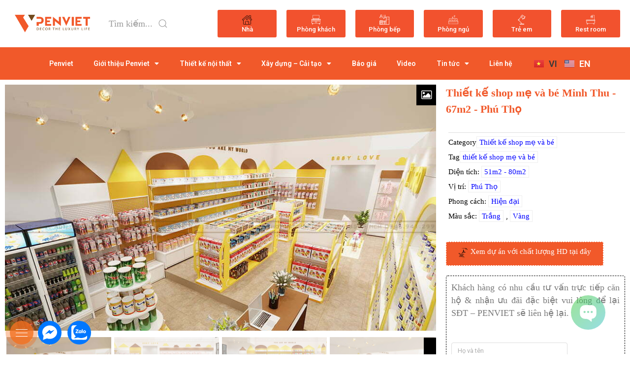

--- FILE ---
content_type: text/html; charset=UTF-8
request_url: https://penviet.com/thiet-ke-shop-me-va-be-minh-thu-67m2-phu-tho/
body_size: 68870
content:
<!DOCTYPE html>
<html lang="vi" prefix="og: https://ogp.me/ns#">
<head><meta charset="UTF-8"><meta name="viewport" content="width=device-width, initial-scale=1"><link rel="profile" href="https://gmpg.org/xfn/11"><!-- Search Engine Optimization by Rank Math - https://s.rankmath.com/home --><title>Thiết Kế Shop Mẹ Và Bé Minh Thu - 67m2 - Phú Thọ</title><meta name="description" content="Thiết kế shop mẹ và bé Minh Thu với gam màu vàng tươi sáng rực rỡ, phù hợp với mọi đối tượng khách hàng, mang đến những trải nghiệm mua sắm tuyệt vời."/><meta name="robots" content="follow, index, max-snippet:-1, max-video-preview:-1, max-image-preview:large"/><link rel="canonical" href="https://penviet.com/thiet-ke-shop-me-va-be-minh-thu-67m2-phu-tho/" /><meta property="og:locale" content="vi_VN" /><meta property="og:type" content="product" /><meta property="og:title" content="Thiết Kế Shop Mẹ Và Bé Minh Thu - 67m2 - Phú Thọ" /><meta property="og:description" content="Thiết kế shop mẹ và bé Minh Thu với gam màu vàng tươi sáng rực rỡ, phù hợp với mọi đối tượng khách hàng, mang đến những trải nghiệm mua sắm tuyệt vời." /><meta property="og:url" content="https://penviet.com/thiet-ke-shop-me-va-be-minh-thu-67m2-phu-tho/" /><meta property="og:site_name" content="CÔNG TY CỔ PHẦN KIẾN TRÚC NỘI THẤT VÀ XÂY DỰNG PENVIET" /><meta property="og:updated_time" content="2023-07-06T14:42:31+07:00" /><meta property="og:image" content="https://penviet.com/wp-content/uploads/2021/12/thiet-ke-shop-me-va-be-minh-thu-10.jpg" /><meta property="og:image:secure_url" content="https://penviet.com/wp-content/uploads/2021/12/thiet-ke-shop-me-va-be-minh-thu-10.jpg" /><meta property="og:image:width" content="900" /><meta property="og:image:height" content="600" /><meta property="og:image:alt" content="Thiết kế shop mẹ và bé Minh Thu &#8211; 67m2 &#8211; Phú Thọ" /><meta property="og:image:type" content="image/jpeg" /><meta name="twitter:card" content="summary_large_image" /><meta name="twitter:title" content="Thiết Kế Shop Mẹ Và Bé Minh Thu - 67m2 - Phú Thọ" /><meta name="twitter:description" content="Thiết kế shop mẹ và bé Minh Thu với gam màu vàng tươi sáng rực rỡ, phù hợp với mọi đối tượng khách hàng, mang đến những trải nghiệm mua sắm tuyệt vời." /><meta name="twitter:image" content="https://penviet.com/wp-content/uploads/2021/12/thiet-ke-shop-me-va-be-minh-thu-10.jpg" /><meta name="twitter:label1" content="Price" /><meta name="twitter:data1" content="205.232.000&nbsp;&#8363;" /><meta name="twitter:label2" content="Availability" /><meta name="twitter:data2" content="In stock" /><script type="application/ld+json" class="rank-math-schema">{"@context":"https://schema.org","@graph":[{"@type":"BreadcrumbList","@id":"https://penviet.com/thiet-ke-shop-me-va-be-minh-thu-67m2-phu-tho/#breadcrumb","itemListElement":[{"@type":"ListItem","position":"1","item":{"@id":"https://penviet.com","name":"Home"}},{"@type":"ListItem","position":"2","item":{"@id":"https://penviet.com/thiet-ke-shop-me-va-be/","name":"Thi\u1ebft k\u1ebf shop m\u1eb9 v\u00e0 b\u00e9"}},{"@type":"ListItem","position":"3","item":{"@id":"https://penviet.com/thiet-ke-shop-me-va-be-minh-thu-67m2-phu-tho/","name":"Thi\u1ebft k\u1ebf shop m\u1eb9 v\u00e0 b\u00e9 Minh Thu &#8211; 67m2 &#8211; Ph\u00fa Th\u1ecd"}}]}]}</script><!-- /Rank Math WordPress SEO plugin --><link rel='dns-prefetch' href='//cdnjs.cloudflare.com' /><link rel='dns-prefetch' href='//s.w.org' /><script>window._wpemojiSettings = {"baseUrl":"https:\/\/s.w.org\/images\/core\/emoji\/14.0.0\/72x72\/","ext":".png","svgUrl":"https:\/\/s.w.org\/images\/core\/emoji\/14.0.0\/svg\/","svgExt":".svg","source":{"concatemoji":"https:\/\/penviet.com\/wp-includes\/js\/wp-emoji-release.min.js?ver=6.0.2"}};
/*! This file is auto-generated */
!function(e,a,t){var n,r,o,i=a.createElement("canvas"),p=i.getContext&&i.getContext("2d");function s(e,t){var a=String.fromCharCode,e=(p.clearRect(0,0,i.width,i.height),p.fillText(a.apply(this,e),0,0),i.toDataURL());return p.clearRect(0,0,i.width,i.height),p.fillText(a.apply(this,t),0,0),e===i.toDataURL()}function c(e){var t=a.createElement("script");t.src=e,t.defer=t.type="text/javascript",a.getElementsByTagName("head")[0].appendChild(t)}for(o=Array("flag","emoji"),t.supports={everything:!0,everythingExceptFlag:!0},r=0;r<o.length;r++)t.supports[o[r]]=function(e){if(!p||!p.fillText)return!1;switch(p.textBaseline="top",p.font="600 32px Arial",e){case"flag":return s([127987,65039,8205,9895,65039],[127987,65039,8203,9895,65039])?!1:!s([55356,56826,55356,56819],[55356,56826,8203,55356,56819])&&!s([55356,57332,56128,56423,56128,56418,56128,56421,56128,56430,56128,56423,56128,56447],[55356,57332,8203,56128,56423,8203,56128,56418,8203,56128,56421,8203,56128,56430,8203,56128,56423,8203,56128,56447]);case"emoji":return!s([129777,127995,8205,129778,127999],[129777,127995,8203,129778,127999])}return!1}(o[r]),t.supports.everything=t.supports.everything&&t.supports[o[r]],"flag"!==o[r]&&(t.supports.everythingExceptFlag=t.supports.everythingExceptFlag&&t.supports[o[r]]);t.supports.everythingExceptFlag=t.supports.everythingExceptFlag&&!t.supports.flag,t.DOMReady=!1,t.readyCallback=function(){t.DOMReady=!0},t.supports.everything||(n=function(){t.readyCallback()},a.addEventListener?(a.addEventListener("DOMContentLoaded",n,!1),e.addEventListener("load",n,!1)):(e.attachEvent("onload",n),a.attachEvent("onreadystatechange",function(){"complete"===a.readyState&&t.readyCallback()})),(e=t.source||{}).concatemoji?c(e.concatemoji):e.wpemoji&&e.twemoji&&(c(e.twemoji),c(e.wpemoji)))}(window,document,window._wpemojiSettings);</script><style>img.wp-smiley,
img.emoji {
	display: inline !important;
	border: none !important;
	box-shadow: none !important;
	height: 1em !important;
	width: 1em !important;
	margin: 0 0.07em !important;
	vertical-align: -0.1em !important;
	background: none !important;
	padding: 0 !important;
}</style><link rel='stylesheet' id='astra-theme-css-css'  href='https://penviet.com/wp-content/themes/astra/assets/css/minified/main.min.css?ver=3.9.1' media='all' /><style id='astra-theme-css-inline-css'>.ast-no-sidebar .entry-content .alignfull {margin-left: calc( -50vw + 50%);margin-right: calc( -50vw + 50%);max-width: 100vw;width: 100vw;}.ast-no-sidebar .entry-content .alignwide {margin-left: calc(-41vw + 50%);margin-right: calc(-41vw + 50%);max-width: unset;width: unset;}.ast-no-sidebar .entry-content .alignfull .alignfull,.ast-no-sidebar .entry-content .alignfull .alignwide,.ast-no-sidebar .entry-content .alignwide .alignfull,.ast-no-sidebar .entry-content .alignwide .alignwide,.ast-no-sidebar .entry-content .wp-block-column .alignfull,.ast-no-sidebar .entry-content .wp-block-column .alignwide{width: 100%;margin-left: auto;margin-right: auto;}.wp-block-gallery,.blocks-gallery-grid {margin: 0;}.wp-block-separator {max-width: 100px;}.wp-block-separator.is-style-wide,.wp-block-separator.is-style-dots {max-width: none;}.entry-content .has-2-columns .wp-block-column:first-child {padding-right: 10px;}.entry-content .has-2-columns .wp-block-column:last-child {padding-left: 10px;}@media (max-width: 782px) {.entry-content .wp-block-columns .wp-block-column {flex-basis: 100%;}.entry-content .has-2-columns .wp-block-column:first-child {padding-right: 0;}.entry-content .has-2-columns .wp-block-column:last-child {padding-left: 0;}}body .entry-content .wp-block-latest-posts {margin-left: 0;}body .entry-content .wp-block-latest-posts li {list-style: none;}.ast-no-sidebar .ast-container .entry-content .wp-block-latest-posts {margin-left: 0;}.ast-header-break-point .entry-content .alignwide {margin-left: auto;margin-right: auto;}.entry-content .blocks-gallery-item img {margin-bottom: auto;}.wp-block-pullquote {border-top: 4px solid #555d66;border-bottom: 4px solid #555d66;color: #40464d;}:root{--ast-container-default-xlg-padding:6.67em;--ast-container-default-lg-padding:5.67em;--ast-container-default-slg-padding:4.34em;--ast-container-default-md-padding:3.34em;--ast-container-default-sm-padding:6.67em;--ast-container-default-xs-padding:2.4em;--ast-container-default-xxs-padding:1.4em;}html{font-size:112.5%;}a,.page-title{color:#0000ff;}a:hover,a:focus{color:#0f40f2;}body,button,input,select,textarea,.ast-button,.ast-custom-button{font-family:Times,Georgia,serif;font-weight:400;font-size:18px;font-size:1rem;line-height:1.5;}blockquote{color:var(--ast-global-color-8);}p,.entry-content p{margin-bottom:1.5em;}h1,.entry-content h1,h2,.entry-content h2,h3,.entry-content h3,h4,.entry-content h4,h5,.entry-content h5,h6,.entry-content h6,.site-title,.site-title a{font-family:Times,Georgia,serif;font-weight:400;text-transform:none;}.site-title{font-size:35px;font-size:1.9444444444444rem;display:none;}.ast-archive-description .ast-archive-title{font-size:40px;font-size:2.2222222222222rem;}.site-header .site-description{font-size:15px;font-size:0.83333333333333rem;display:none;}.entry-title{font-size:30px;font-size:1.6666666666667rem;}h1,.entry-content h1{font-size:26px;font-size:1.4444444444444rem;font-weight:700;font-family:Times,Georgia,serif;line-height:1.5;text-transform:none;}h2,.entry-content h2{font-size:18px;font-size:1rem;font-weight:700;font-family:Times,Georgia,serif;line-height:1.5;text-transform:none;}h3,.entry-content h3{font-size:18px;font-size:1rem;font-weight:400;font-family:Times,Georgia,serif;line-height:1.5;text-transform:none;}h4,.entry-content h4{font-size:18px;font-size:1rem;line-height:1.5;font-weight:400;font-family:Times,Georgia,serif;text-transform:none;}h5,.entry-content h5{font-size:18px;font-size:1rem;line-height:1.5;font-weight:400;font-family:Times,Georgia,serif;text-transform:none;}h6,.entry-content h6{font-size:18px;font-size:1rem;line-height:1.5;font-weight:400;font-family:Times,Georgia,serif;text-transform:none;}.ast-single-post .entry-title,.page-title{font-size:30px;font-size:1.6666666666667rem;}::selection{background-color:#fd5623;color:#000000;}body,h1,.entry-title a,.entry-content h1,h2,.entry-content h2,h3,.entry-content h3,h4,.entry-content h4,h5,.entry-content h5,h6,.entry-content h6{color:var(--ast-global-color-8);}.tagcloud a:hover,.tagcloud a:focus,.tagcloud a.current-item{color:#ffffff;border-color:#0000ff;background-color:#0000ff;}input:focus,input[type="text"]:focus,input[type="email"]:focus,input[type="url"]:focus,input[type="password"]:focus,input[type="reset"]:focus,input[type="search"]:focus,textarea:focus{border-color:#0000ff;}input[type="radio"]:checked,input[type=reset],input[type="checkbox"]:checked,input[type="checkbox"]:hover:checked,input[type="checkbox"]:focus:checked,input[type=range]::-webkit-slider-thumb{border-color:#0000ff;background-color:#0000ff;box-shadow:none;}.site-footer a:hover + .post-count,.site-footer a:focus + .post-count{background:#0000ff;border-color:#0000ff;}.single .nav-links .nav-previous,.single .nav-links .nav-next{color:#0000ff;}.entry-meta,.entry-meta *{line-height:1.45;color:#0000ff;}.entry-meta a:hover,.entry-meta a:hover *,.entry-meta a:focus,.entry-meta a:focus *,.page-links > .page-link,.page-links .page-link:hover,.post-navigation a:hover{color:#0f40f2;}#cat option,.secondary .calendar_wrap thead a,.secondary .calendar_wrap thead a:visited{color:#0000ff;}.secondary .calendar_wrap #today,.ast-progress-val span{background:#0000ff;}.secondary a:hover + .post-count,.secondary a:focus + .post-count{background:#0000ff;border-color:#0000ff;}.calendar_wrap #today > a{color:#ffffff;}.page-links .page-link,.single .post-navigation a{color:#0000ff;}.ast-archive-title{color:var(--ast-global-color-8);}.widget-title{font-size:25px;font-size:1.3888888888889rem;color:var(--ast-global-color-8);}.single .ast-author-details .author-title{color:#0f40f2;}.ast-single-post .entry-content a,.ast-comment-content a:not(.ast-comment-edit-reply-wrap a){text-decoration:underline;}.ast-single-post .wp-block-button .wp-block-button__link,.ast-single-post .elementor-button-wrapper .elementor-button,.ast-single-post .entry-content .uagb-tab a,.ast-single-post .entry-content .uagb-ifb-cta a,.ast-single-post .entry-content .wp-block-uagb-buttons a,.ast-single-post .entry-content .uabb-module-content a,.ast-single-post .entry-content .uagb-post-grid a,.ast-single-post .entry-content .uagb-timeline a,.ast-single-post .entry-content .uagb-toc__wrap a,.ast-single-post .entry-content .uagb-taxomony-box a,.ast-single-post .entry-content .woocommerce a,.entry-content .wp-block-latest-posts > li > a{text-decoration:none;}.ast-logo-title-inline .site-logo-img{padding-right:1em;}.site-logo-img img{ transition:all 0.2s linear;}.ast-page-builder-template .hentry {margin: 0;}.ast-page-builder-template .site-content > .ast-container {max-width: 100%;padding: 0;}.ast-page-builder-template .site-content #primary {padding: 0;margin: 0;}.ast-page-builder-template .no-results {text-align: center;margin: 4em auto;}.ast-page-builder-template .ast-pagination {padding: 2em;}.ast-page-builder-template .entry-header.ast-no-title.ast-no-thumbnail {margin-top: 0;}.ast-page-builder-template .entry-header.ast-header-without-markup {margin-top: 0;margin-bottom: 0;}.ast-page-builder-template .entry-header.ast-no-title.ast-no-meta {margin-bottom: 0;}.ast-page-builder-template.single .post-navigation {padding-bottom: 2em;}.ast-page-builder-template.single-post .site-content > .ast-container {max-width: 100%;}.ast-page-builder-template .entry-header {margin-top: 4em;margin-left: auto;margin-right: auto;padding-left: 20px;padding-right: 20px;}.single.ast-page-builder-template .entry-header {padding-left: 20px;padding-right: 20px;}.ast-page-builder-template .ast-archive-description {margin: 4em auto 0;padding-left: 20px;padding-right: 20px;}.ast-page-builder-template.ast-no-sidebar .entry-content .alignwide {margin-left: 0;margin-right: 0;}@media (max-width:921px){#ast-desktop-header{display:none;}}@media (min-width:921px){#ast-mobile-header{display:none;}}.ast-site-header-cart .cart-container,.ast-edd-site-header-cart .ast-edd-cart-container {transition: all 0.2s linear;}.ast-site-header-cart .ast-woo-header-cart-info-wrap,.ast-edd-site-header-cart .ast-edd-header-cart-info-wrap {padding: 0 6px 0 2px;font-weight: 600;line-height: 2.7;display: inline-block;}.ast-site-header-cart i.astra-icon {font-size: 20px;font-size: 1.3em;font-style: normal;font-weight: normal;position: relative;padding: 0 2px;}.ast-site-header-cart i.astra-icon.no-cart-total:after,.ast-header-break-point.ast-header-custom-item-outside .ast-edd-header-cart-info-wrap,.ast-header-break-point.ast-header-custom-item-outside .ast-woo-header-cart-info-wrap {display: none;}.ast-site-header-cart.ast-menu-cart-fill i.astra-icon,.ast-edd-site-header-cart.ast-edd-menu-cart-fill span.astra-icon {font-size: 1.1em;}.astra-cart-drawer {position: fixed;display: block;visibility: hidden;overflow: auto;-webkit-overflow-scrolling: touch;z-index: 10000;background-color: var(--ast-global-color-5);transform: translate3d(0,0,0);opacity: 0;will-change: transform;transition: 0.25s ease;}.woocommerce-mini-cart {position: relative;}.woocommerce-mini-cart::before {content: "";transition: .3s;}.woocommerce-mini-cart.ajax-mini-cart-qty-loading::before {position: absolute;top: 0;left: 0;right: 0;width: 100%;height: 100%;z-index: 1;background-color: var(--ast-global-color-5);opacity: .5;}.astra-cart-drawer.open-right {width: 460px;height: 100%;left: 100%;top: 0px;opacity: 1;transform: translate3d(0%,0,0);}.astra-cart-drawer .astra-cart-drawer-header {position: absolute;width: 100%;text-align: left;text-transform: inherit;font-weight: 500;border-bottom: 1px solid var(--ast-border-color);padding: 1.34em;line-height: 1;z-index: 1;}.astra-cart-drawer .astra-cart-drawer-header .astra-cart-drawer-title {color: var(--ast-global-color-2);}.astra-cart-drawer .astra-cart-drawer-close .ast-close-svg {width: 22px;height: 22px;}.astra-cart-drawer .astra-cart-drawer-content,.astra-cart-drawer .astra-cart-drawer-content .widget_shopping_cart,.astra-cart-drawer .astra-cart-drawer-content .widget_shopping_cart_content {height: 100%;}.astra-cart-drawer .astra-cart-drawer-content {padding-top: 3.5em;}.astra-cart-drawer .ast-mini-cart-price-wrap .multiply-symbol{padding: 0 0.5em;}.astra-cart-drawer .astra-cart-drawer-content .woocommerce-mini-cart-item .ast-mini-cart-price-wrap {float: right;margin-top: 0.5em;max-width: 50%;}.astra-cart-drawer .astra-cart-drawer-content .woocommerce-mini-cart-item .variation {margin-top: 0.5em;margin-bottom: 0.5em;}.astra-cart-drawer .astra-cart-drawer-content .woocommerce-mini-cart-item .variation dt {font-weight: 500;}.astra-cart-drawer .astra-cart-drawer-content .widget_shopping_cart_content {display: flex;flex-direction: column;overflow: hidden;}.astra-cart-drawer .astra-cart-drawer-content .widget_shopping_cart_content ul li {min-height: 60px;}.woocommerce-js .astra-cart-drawer .astra-cart-drawer-content .woocommerce-mini-cart__total {display: flex;justify-content: space-between;padding: 0.7em 1.34em;margin-bottom: 0;}.woocommerce-js .astra-cart-drawer .astra-cart-drawer-content .woocommerce-mini-cart__total strong,.woocommerce-js .astra-cart-drawer .astra-cart-drawer-content .woocommerce-mini-cart__total .amount {width: 50%;}.astra-cart-drawer .astra-cart-drawer-content .woocommerce-mini-cart {padding: 1.3em;flex: 1;overflow: auto;}.astra-cart-drawer .astra-cart-drawer-content .woocommerce-mini-cart a.remove {width: 20px;height: 20px;line-height: 16px;}.astra-cart-drawer .astra-cart-drawer-content .woocommerce-mini-cart__total {padding: 1em 1.5em;margin: 0;text-align: center;}.astra-cart-drawer .astra-cart-drawer-content .woocommerce-mini-cart__buttons {padding: 1.34em;text-align: center;margin-bottom: 0;}.astra-cart-drawer .astra-cart-drawer-content .woocommerce-mini-cart__buttons .button.checkout {margin-right: 0;}.astra-cart-drawer .astra-cart-drawer-content .woocommerce-mini-cart__buttons a{width: 100%;}.woocommerce-js .astra-cart-drawer .astra-cart-drawer-content .woocommerce-mini-cart__buttons a:nth-last-child(1) {margin-bottom: 0;}.astra-cart-drawer .astra-cart-drawer-content .edd-cart-item {padding: .5em 2.6em .5em 1.5em;}.astra-cart-drawer .astra-cart-drawer-content .edd-cart-item .edd-remove-from-cart::after {width: 20px;height: 20px;line-height: 16px;}.astra-cart-drawer .astra-cart-drawer-content .edd-cart-number-of-items {padding: 1em 1.5em 1em 1.5em;margin-bottom: 0;text-align: center;}.astra-cart-drawer .astra-cart-drawer-content .edd_total {padding: .5em 1.5em;margin: 0;text-align: center;}.astra-cart-drawer .astra-cart-drawer-content .cart_item.edd_checkout {padding: 1em 1.5em 0;text-align: center;margin-top: 0;}.astra-cart-drawer .widget_shopping_cart_content > .woocommerce-mini-cart__empty-message {display: none;}.astra-cart-drawer .woocommerce-mini-cart__empty-message,.astra-cart-drawer .cart_item.empty {text-align: center;margin-top: 10px;}body.admin-bar .astra-cart-drawer {padding-top: 32px;}@media (max-width: 782px) {body.admin-bar .astra-cart-drawer {padding-top: 46px;}}.ast-mobile-cart-active body.ast-hfb-header {overflow: hidden;}.ast-mobile-cart-active .astra-mobile-cart-overlay {opacity: 1;cursor: pointer;visibility: visible;z-index: 999;}.ast-mini-cart-empty-wrap {display: flex;flex-wrap: wrap;height: 100%;align-items: flex-end;}.ast-mini-cart-empty-wrap > * {width: 100%;}.astra-cart-drawer-content .ast-mini-cart-empty {height: 100%;display: flex;flex-direction: column;justify-content: space-between;text-align: center;}.astra-cart-drawer-content .ast-mini-cart-empty .ast-mini-cart-message {display: flex;align-items: center;justify-content: center;height: 100%;padding: 1.34em;}@media (min-width: 546px) {.astra-cart-drawer .astra-cart-drawer-content.ast-large-view .woocommerce-mini-cart__buttons {display: flex;}.woocommerce-js .astra-cart-drawer .astra-cart-drawer-content.ast-large-view .woocommerce-mini-cart__buttons a,.woocommerce-js .astra-cart-drawer .astra-cart-drawer-content.ast-large-view .woocommerce-mini-cart__buttons a.checkout {margin-top: 0;margin-bottom: 0;}}.ast-site-header-cart i.astra-icon:after {content: attr(data-cart-total);position: absolute;font-family: Times,Georgia,serif;font-style: normal;top: -10px;right: -12px;font-weight: bold;box-shadow: 1px 1px 3px 0px rgba(0,0,0,0.3);font-size: 11px;padding-left: 0px;padding-right: 2px;line-height: 17px;letter-spacing: -.5px;height: 18px;min-width: 18px;border-radius: 99px;text-align: center;z-index: 3;}li.woocommerce-custom-menu-item .ast-site-header-cart i.astra-icon:after,li.edd-custom-menu-item .ast-edd-site-header-cart span.astra-icon:after {padding-left: 2px;}.astra-cart-drawer .astra-cart-drawer-close {position: absolute;top: 0.5em;right: 0;margin: 0;padding: .6em 1em .4em;color: var(--ast-global-color-2);background-color: transparent;}.astra-mobile-cart-overlay {background-color: rgba(0,0,0,0.4);position: fixed;top: 0;right: 0;bottom: 0;left: 0;visibility: hidden;opacity: 0;transition: opacity 0.2s ease-in-out;}.astra-cart-drawer .astra-cart-drawer-content .edd-cart-item .edd-remove-from-cart {right: 1.2em;}.ast-header-break-point.ast-woocommerce-cart-menu.ast-hfb-header .ast-cart-menu-wrap,.ast-header-break-point.ast-hfb-header .ast-cart-menu-wrap,.ast-header-break-point .ast-edd-site-header-cart-wrap .ast-edd-cart-menu-wrap {width: auto;height: 2em;font-size: 1.4em;line-height: 2;vertical-align: middle;text-align: right;}.woocommerce-js .astra-cart-drawer .astra-cart-drawer-content .woocommerce-mini-cart__buttons .button:not(.checkout) {margin-right: 10px;}.woocommerce-js .astra-cart-drawer .astra-cart-drawer-content .woocommerce-mini-cart__buttons .button:not(.checkout),.ast-site-header-cart .widget_shopping_cart .buttons .button:not(.checkout) {background-color: transparent;border-style: solid;border-width: 1px;border-color: #fd5623;color: #fd5623;}.woocommerce-js .astra-cart-drawer .astra-cart-drawer-content .woocommerce-mini-cart__buttons .button:not(.checkout):hover,.ast-site-header-cart .widget_shopping_cart .buttons .button:not(.checkout):hover {border-color: #0f40f2;color: #0f40f2;}.woocommerce-js .astra-cart-drawer .astra-cart-drawer-content .woocommerce-mini-cart__buttons a.checkout {margin-left: 0;margin-top: 10px;border-style: solid;border-width: 2px;border-color: #fd5623;}.woocommerce-js .astra-cart-drawer .astra-cart-drawer-content .woocommerce-mini-cart__buttons a.checkout:hover {border-color: #0f40f2;}.woocommerce-js .astra-cart-drawer .astra-cart-drawer-content .woocommerce-mini-cart__total strong{padding-right: .5em;text-align: left;font-weight: 500;}.woocommerce-js .astra-cart-drawer .astra-cart-drawer-content .woocommerce-mini-cart__total .amount{text-align: right;}.astra-cart-drawer.active {transform: translate3d(-100%,0,0);visibility: visible;}.ast-site-header-cart.ast-menu-cart-outline .ast-cart-menu-wrap,.ast-site-header-cart.ast-menu-cart-fill .ast-cart-menu-wrap,.ast-edd-site-header-cart.ast-edd-menu-cart-outline .ast-edd-cart-menu-wrap,.ast-edd-site-header-cart.ast-edd-menu-cart-fill .ast-edd-cart-menu-wrap {line-height: 1.8;}@media (max-width:921px){.astra-cart-drawer.active{width:80%;}}@media (max-width:544px){.astra-cart-drawer.active{width:100%;}}.wp-block-buttons.aligncenter{justify-content:center;}@media (max-width:921px){.ast-theme-transparent-header #primary,.ast-theme-transparent-header #secondary{padding:0;}}@media (max-width:921px){.ast-plain-container.ast-no-sidebar #primary{padding:0;}}.ast-plain-container.ast-no-sidebar #primary{margin-top:0;margin-bottom:0;}@media (min-width:1200px){.wp-block-group .has-background{padding:20px;}}@media (min-width:1200px){.ast-no-sidebar.ast-separate-container .entry-content .wp-block-group.alignwide,.ast-no-sidebar.ast-separate-container .entry-content .wp-block-cover.alignwide{margin-left:-20px;margin-right:-20px;padding-left:20px;padding-right:20px;}.ast-no-sidebar.ast-separate-container .entry-content .wp-block-cover.alignfull,.ast-no-sidebar.ast-separate-container .entry-content .wp-block-group.alignfull{margin-left:-6.67em;margin-right:-6.67em;padding-left:6.67em;padding-right:6.67em;}}@media (min-width:1200px){.wp-block-cover-image.alignwide .wp-block-cover__inner-container,.wp-block-cover.alignwide .wp-block-cover__inner-container,.wp-block-cover-image.alignfull .wp-block-cover__inner-container,.wp-block-cover.alignfull .wp-block-cover__inner-container{width:100%;}}.wp-block-columns{margin-bottom:unset;}.wp-block-image.size-full{margin:2rem 0;}.wp-block-separator.has-background{padding:0;}.wp-block-gallery{margin-bottom:1.6em;}.wp-block-group{padding-top:4em;padding-bottom:4em;}.wp-block-group__inner-container .wp-block-columns:last-child,.wp-block-group__inner-container :last-child,.wp-block-table table{margin-bottom:0;}.blocks-gallery-grid{width:100%;}.wp-block-navigation-link__content{padding:5px 0;}.wp-block-group .wp-block-group .has-text-align-center,.wp-block-group .wp-block-column .has-text-align-center{max-width:100%;}.has-text-align-center{margin:0 auto;}@media (min-width:1200px){.wp-block-cover__inner-container,.alignwide .wp-block-group__inner-container,.alignfull .wp-block-group__inner-container{max-width:1200px;margin:0 auto;}.wp-block-group.alignnone,.wp-block-group.aligncenter,.wp-block-group.alignleft,.wp-block-group.alignright,.wp-block-group.alignwide,.wp-block-columns.alignwide{margin:2rem 0 1rem 0;}}@media (max-width:1200px){.wp-block-group{padding:3em;}.wp-block-group .wp-block-group{padding:1.5em;}.wp-block-columns,.wp-block-column{margin:1rem 0;}}@media (min-width:921px){.wp-block-columns .wp-block-group{padding:2em;}}@media (max-width:544px){.wp-block-cover-image .wp-block-cover__inner-container,.wp-block-cover .wp-block-cover__inner-container{width:unset;}.wp-block-cover,.wp-block-cover-image{padding:2em 0;}.wp-block-group,.wp-block-cover{padding:2em;}.wp-block-media-text__media img,.wp-block-media-text__media video{width:unset;max-width:100%;}.wp-block-media-text.has-background .wp-block-media-text__content{padding:1em;}}.wp-block-image.aligncenter{margin-left:auto;margin-right:auto;}.wp-block-table.aligncenter{margin-left:auto;margin-right:auto;}@media (min-width:544px){.entry-content .wp-block-media-text.has-media-on-the-right .wp-block-media-text__content{padding:0 8% 0 0;}.entry-content .wp-block-media-text .wp-block-media-text__content{padding:0 0 0 8%;}.ast-plain-container .site-content .entry-content .has-custom-content-position.is-position-bottom-left > *,.ast-plain-container .site-content .entry-content .has-custom-content-position.is-position-bottom-right > *,.ast-plain-container .site-content .entry-content .has-custom-content-position.is-position-top-left > *,.ast-plain-container .site-content .entry-content .has-custom-content-position.is-position-top-right > *,.ast-plain-container .site-content .entry-content .has-custom-content-position.is-position-center-right > *,.ast-plain-container .site-content .entry-content .has-custom-content-position.is-position-center-left > *{margin:0;}}@media (max-width:544px){.entry-content .wp-block-media-text .wp-block-media-text__content{padding:8% 0;}.wp-block-media-text .wp-block-media-text__media img{width:auto;max-width:100%;}}.wp-block-button.is-style-outline .wp-block-button__link{border-color:#fd5623;}.wp-block-button.is-style-outline > .wp-block-button__link:not(.has-text-color),.wp-block-button.wp-block-button__link.is-style-outline:not(.has-text-color){color:#fd5623;}.wp-block-button.is-style-outline .wp-block-button__link:hover,.wp-block-button.is-style-outline .wp-block-button__link:focus{color:#ffffff !important;background-color:#0f40f2;border-color:#0f40f2;}.post-page-numbers.current .page-link,.ast-pagination .page-numbers.current{color:#000000;border-color:#fd5623;background-color:#fd5623;border-radius:2px;}@media (min-width:544px){.entry-content > .alignleft{margin-right:20px;}.entry-content > .alignright{margin-left:20px;}}h1.widget-title{font-weight:700;}h2.widget-title{font-weight:700;}h3.widget-title{font-weight:400;}@media (max-width:921px){.ast-separate-container #primary,.ast-separate-container #secondary{padding:1.5em 0;}#primary,#secondary{padding:1.5em 0;margin:0;}.ast-left-sidebar #content > .ast-container{display:flex;flex-direction:column-reverse;width:100%;}.ast-separate-container .ast-article-post,.ast-separate-container .ast-article-single{padding:1.5em 2.14em;}.ast-author-box img.avatar{margin:20px 0 0 0;}}@media (min-width:922px){.ast-separate-container.ast-right-sidebar #primary,.ast-separate-container.ast-left-sidebar #primary{border:0;}.search-no-results.ast-separate-container #primary{margin-bottom:4em;}}.wp-block-button .wp-block-button__link{color:#000000;}.wp-block-button .wp-block-button__link:hover,.wp-block-button .wp-block-button__link:focus{color:#ffffff;background-color:#0f40f2;border-color:#0f40f2;}.elementor-widget-heading h1.elementor-heading-title{line-height:1.5;}.elementor-widget-heading h2.elementor-heading-title{line-height:1.5;}.elementor-widget-heading h3.elementor-heading-title{line-height:1.5;}.elementor-widget-heading h4.elementor-heading-title{line-height:1.5;}.elementor-widget-heading h5.elementor-heading-title{line-height:1.5;}.elementor-widget-heading h6.elementor-heading-title{line-height:1.5;}.wp-block-button .wp-block-button__link{border-color:#fd5623;background-color:#fd5623;color:#000000;font-family:inherit;font-weight:inherit;line-height:1;border-radius:2px;padding-top:15px;padding-right:30px;padding-bottom:15px;padding-left:30px;}@media (max-width:921px){.wp-block-button .wp-block-button__link{padding-top:14px;padding-right:28px;padding-bottom:14px;padding-left:28px;}}@media (max-width:544px){.wp-block-button .wp-block-button__link{padding-top:12px;padding-right:24px;padding-bottom:12px;padding-left:24px;}}.menu-toggle,button,.ast-button,.ast-custom-button,.button,input#submit,input[type="button"],input[type="submit"],input[type="reset"],form[CLASS*="wp-block-search__"].wp-block-search .wp-block-search__inside-wrapper .wp-block-search__button{border-style:solid;border-top-width:0;border-right-width:0;border-left-width:0;border-bottom-width:0;color:#000000;border-color:#fd5623;background-color:#fd5623;border-radius:2px;padding-top:15px;padding-right:30px;padding-bottom:15px;padding-left:30px;font-family:inherit;font-weight:inherit;line-height:1;}button:focus,.menu-toggle:hover,button:hover,.ast-button:hover,.ast-custom-button:hover .button:hover,.ast-custom-button:hover ,input[type=reset]:hover,input[type=reset]:focus,input#submit:hover,input#submit:focus,input[type="button"]:hover,input[type="button"]:focus,input[type="submit"]:hover,input[type="submit"]:focus,form[CLASS*="wp-block-search__"].wp-block-search .wp-block-search__inside-wrapper .wp-block-search__button:hover,form[CLASS*="wp-block-search__"].wp-block-search .wp-block-search__inside-wrapper .wp-block-search__button:focus{color:#ffffff;background-color:#0f40f2;border-color:#0f40f2;}@media (min-width:544px){.ast-container{max-width:100%;}}@media (max-width:544px){.ast-separate-container .ast-article-post,.ast-separate-container .ast-article-single,.ast-separate-container .comments-title,.ast-separate-container .ast-archive-description{padding:1.5em 1em;}.ast-separate-container #content .ast-container{padding-left:0.54em;padding-right:0.54em;}.ast-separate-container .ast-comment-list li.depth-1{padding:1.5em 1em;margin-bottom:1.5em;}.ast-separate-container .ast-comment-list .bypostauthor{padding:.5em;}.ast-search-menu-icon.ast-dropdown-active .search-field{width:170px;}.menu-toggle,button,.ast-button,.button,input#submit,input[type="button"],input[type="submit"],input[type="reset"]{padding-top:12px;padding-right:24px;padding-bottom:12px;padding-left:24px;}}@media (max-width:921px){.menu-toggle,button,.ast-button,.button,input#submit,input[type="button"],input[type="submit"],input[type="reset"]{padding-top:14px;padding-right:28px;padding-bottom:14px;padding-left:28px;}.ast-mobile-header-stack .main-header-bar .ast-search-menu-icon{display:inline-block;}.ast-header-break-point.ast-header-custom-item-outside .ast-mobile-header-stack .main-header-bar .ast-search-icon{margin:0;}.ast-comment-avatar-wrap img{max-width:2.5em;}.ast-separate-container .ast-comment-list li.depth-1{padding:1.5em 2.14em;}.ast-separate-container .comment-respond{padding:2em 2.14em;}.ast-comment-meta{padding:0 1.8888em 1.3333em;}}.ast-no-sidebar.ast-separate-container .entry-content .alignfull {margin-left: -6.67em;margin-right: -6.67em;width: auto;}@media (max-width: 1200px) {.ast-no-sidebar.ast-separate-container .entry-content .alignfull {margin-left: -2.4em;margin-right: -2.4em;}}@media (max-width: 768px) {.ast-no-sidebar.ast-separate-container .entry-content .alignfull {margin-left: -2.14em;margin-right: -2.14em;}}@media (max-width: 544px) {.ast-no-sidebar.ast-separate-container .entry-content .alignfull {margin-left: -1em;margin-right: -1em;}}.ast-no-sidebar.ast-separate-container .entry-content .alignwide {margin-left: -20px;margin-right: -20px;}.ast-no-sidebar.ast-separate-container .entry-content .wp-block-column .alignfull,.ast-no-sidebar.ast-separate-container .entry-content .wp-block-column .alignwide {margin-left: auto;margin-right: auto;width: 100%;}@media (max-width:921px){.widget-title{font-size:22px;font-size:1.375rem;}body,button,input,select,textarea,.ast-button,.ast-custom-button{font-size:16px;font-size:0.88888888888889rem;}#secondary,#secondary button,#secondary input,#secondary select,#secondary textarea{font-size:16px;font-size:0.88888888888889rem;}.site-title{display:none;}.ast-archive-description .ast-archive-title{font-size:40px;}.site-header .site-description{display:none;}.entry-title{font-size:30px;}h1,.entry-content h1{font-size:45px;}h2,.entry-content h2{font-size:32px;}h3,.entry-content h3{font-size:26px;}h4,.entry-content h4{font-size:22px;font-size:1.2222222222222rem;}h5,.entry-content h5{font-size:18px;font-size:1rem;}h6,.entry-content h6{font-size:15px;font-size:0.83333333333333rem;}.ast-single-post .entry-title,.page-title{font-size:30px;}}@media (max-width:544px){.widget-title{font-size:22px;font-size:1.375rem;}body,button,input,select,textarea,.ast-button,.ast-custom-button{font-size:16px;font-size:0.88888888888889rem;}#secondary,#secondary button,#secondary input,#secondary select,#secondary textarea{font-size:16px;font-size:0.88888888888889rem;}.site-title{display:none;}.ast-archive-description .ast-archive-title{font-size:40px;}.site-header .site-description{display:none;}.entry-title{font-size:30px;}h1,.entry-content h1{font-size:32px;}h2,.entry-content h2{font-size:28px;}h3,.entry-content h3{font-size:22px;}h4,.entry-content h4{font-size:20px;font-size:1.1111111111111rem;}h5,.entry-content h5{font-size:20px;font-size:1.1111111111111rem;}h6,.entry-content h6{font-size:15px;font-size:0.83333333333333rem;}.ast-single-post .entry-title,.page-title{font-size:30px;}}@media (max-width:544px){html{font-size:112.5%;}}@media (min-width:922px){.ast-container{max-width:1300px;}}@media (min-width:922px){.site-content .ast-container{display:flex;}}@media (max-width:921px){.site-content .ast-container{flex-direction:column;}}@media (min-width:922px){.main-header-menu .sub-menu .menu-item.ast-left-align-sub-menu:hover > .sub-menu,.main-header-menu .sub-menu .menu-item.ast-left-align-sub-menu.focus > .sub-menu{margin-left:-0px;}}.wp-block-search {margin-bottom: 20px;}.wp-block-site-tagline {margin-top: 20px;}form.wp-block-search .wp-block-search__input,.wp-block-search.wp-block-search__button-inside .wp-block-search__inside-wrapper {border-color: #eaeaea;background: #fafafa;}.wp-block-search.wp-block-search__button-inside .wp-block-search__inside-wrapper .wp-block-search__input:focus,.wp-block-loginout input:focus {outline: thin dotted;}.wp-block-loginout input:focus {border-color: transparent;} form.wp-block-search .wp-block-search__inside-wrapper .wp-block-search__input {padding: 12px;}form.wp-block-search .wp-block-search__button svg {fill: currentColor;width: 20px;height: 20px;}.wp-block-loginout p label {display: block;}.wp-block-loginout p:not(.login-remember):not(.login-submit) input {width: 100%;}.wp-block-loginout .login-remember input {width: 1.1rem;height: 1.1rem;margin: 0 5px 4px 0;vertical-align: middle;}blockquote {padding: 1.2em;}:root .has-ast-global-color-0-color{color:var(--ast-global-color-0);}:root .has-ast-global-color-0-background-color{background-color:var(--ast-global-color-0);}:root .wp-block-button .has-ast-global-color-0-color{color:var(--ast-global-color-0);}:root .wp-block-button .has-ast-global-color-0-background-color{background-color:var(--ast-global-color-0);}:root .has-ast-global-color-1-color{color:var(--ast-global-color-1);}:root .has-ast-global-color-1-background-color{background-color:var(--ast-global-color-1);}:root .wp-block-button .has-ast-global-color-1-color{color:var(--ast-global-color-1);}:root .wp-block-button .has-ast-global-color-1-background-color{background-color:var(--ast-global-color-1);}:root .has-ast-global-color-2-color{color:var(--ast-global-color-2);}:root .has-ast-global-color-2-background-color{background-color:var(--ast-global-color-2);}:root .wp-block-button .has-ast-global-color-2-color{color:var(--ast-global-color-2);}:root .wp-block-button .has-ast-global-color-2-background-color{background-color:var(--ast-global-color-2);}:root .has-ast-global-color-3-color{color:var(--ast-global-color-3);}:root .has-ast-global-color-3-background-color{background-color:var(--ast-global-color-3);}:root .wp-block-button .has-ast-global-color-3-color{color:var(--ast-global-color-3);}:root .wp-block-button .has-ast-global-color-3-background-color{background-color:var(--ast-global-color-3);}:root .has-ast-global-color-4-color{color:var(--ast-global-color-4);}:root .has-ast-global-color-4-background-color{background-color:var(--ast-global-color-4);}:root .wp-block-button .has-ast-global-color-4-color{color:var(--ast-global-color-4);}:root .wp-block-button .has-ast-global-color-4-background-color{background-color:var(--ast-global-color-4);}:root .has-ast-global-color-5-color{color:var(--ast-global-color-5);}:root .has-ast-global-color-5-background-color{background-color:var(--ast-global-color-5);}:root .wp-block-button .has-ast-global-color-5-color{color:var(--ast-global-color-5);}:root .wp-block-button .has-ast-global-color-5-background-color{background-color:var(--ast-global-color-5);}:root .has-ast-global-color-6-color{color:var(--ast-global-color-6);}:root .has-ast-global-color-6-background-color{background-color:var(--ast-global-color-6);}:root .wp-block-button .has-ast-global-color-6-color{color:var(--ast-global-color-6);}:root .wp-block-button .has-ast-global-color-6-background-color{background-color:var(--ast-global-color-6);}:root .has-ast-global-color-7-color{color:var(--ast-global-color-7);}:root .has-ast-global-color-7-background-color{background-color:var(--ast-global-color-7);}:root .wp-block-button .has-ast-global-color-7-color{color:var(--ast-global-color-7);}:root .wp-block-button .has-ast-global-color-7-background-color{background-color:var(--ast-global-color-7);}:root .has-ast-global-color-8-color{color:var(--ast-global-color-8);}:root .has-ast-global-color-8-background-color{background-color:var(--ast-global-color-8);}:root .wp-block-button .has-ast-global-color-8-color{color:var(--ast-global-color-8);}:root .wp-block-button .has-ast-global-color-8-background-color{background-color:var(--ast-global-color-8);}:root{--ast-global-color-0:#f1592a;--ast-global-color-1:#3a3a3a;--ast-global-color-2:#3a3a3a;--ast-global-color-3:#4B4F58;--ast-global-color-4:#F5F5F5;--ast-global-color-5:#FFFFFF;--ast-global-color-6:#F2F5F7;--ast-global-color-7:#424242;--ast-global-color-8:#000000;}:root {--ast-border-color : #dddddd;}.ast-breadcrumbs .trail-browse,.ast-breadcrumbs .trail-items,.ast-breadcrumbs .trail-items li{display:inline-block;margin:0;padding:0;border:none;background:inherit;text-indent:0;}.ast-breadcrumbs .trail-browse{font-size:inherit;font-style:inherit;font-weight:inherit;color:inherit;}.ast-breadcrumbs .trail-items{list-style:none;}.trail-items li::after{padding:0 0.3em;content:"\00bb";}.trail-items li:last-of-type::after{display:none;}h1,.entry-content h1,h2,.entry-content h2,h3,.entry-content h3,h4,.entry-content h4,h5,.entry-content h5,h6,.entry-content h6{color:var(--ast-global-color-8);}.entry-title a{color:var(--ast-global-color-8);}@media (max-width:921px){.ast-builder-grid-row-container.ast-builder-grid-row-tablet-3-firstrow .ast-builder-grid-row > *:first-child,.ast-builder-grid-row-container.ast-builder-grid-row-tablet-3-lastrow .ast-builder-grid-row > *:last-child{grid-column:1 / -1;}}@media (max-width:544px){.ast-builder-grid-row-container.ast-builder-grid-row-mobile-3-firstrow .ast-builder-grid-row > *:first-child,.ast-builder-grid-row-container.ast-builder-grid-row-mobile-3-lastrow .ast-builder-grid-row > *:last-child{grid-column:1 / -1;}}.ast-builder-layout-element[data-section="title_tagline"]{display:flex;}@media (max-width:921px){.ast-header-break-point .ast-builder-layout-element[data-section="title_tagline"]{display:flex;}}@media (max-width:544px){.ast-header-break-point .ast-builder-layout-element[data-section="title_tagline"]{display:flex;}}.ast-builder-menu-1{font-family:inherit;font-weight:700;text-transform:uppercase;}.ast-builder-menu-1 .menu-item > .menu-link{font-size:15px;font-size:0.83333333333333rem;color:#ffffff;padding-left:15px;padding-right:15px;}.ast-builder-menu-1 .menu-item > .ast-menu-toggle{color:#ffffff;}.ast-builder-menu-1 .menu-item:hover > .menu-link,.ast-builder-menu-1 .inline-on-mobile .menu-item:hover > .ast-menu-toggle{color:#f1592a;}.ast-builder-menu-1 .menu-item:hover > .ast-menu-toggle{color:#f1592a;}.ast-builder-menu-1 .sub-menu,.ast-builder-menu-1 .inline-on-mobile .sub-menu{border-top-width:2px;border-bottom-width:0;border-right-width:0;border-left-width:0;border-color:#fd5623;border-style:solid;width:280px;border-radius:0;}.ast-builder-menu-1 .main-header-menu > .menu-item > .sub-menu,.ast-builder-menu-1 .main-header-menu > .menu-item > .astra-full-megamenu-wrapper{margin-top:0;}.ast-desktop .ast-builder-menu-1 .main-header-menu > .menu-item > .sub-menu:before,.ast-desktop .ast-builder-menu-1 .main-header-menu > .menu-item > .astra-full-megamenu-wrapper:before{height:calc( 0px + 5px );}.ast-builder-menu-1 .menu-item.menu-item-has-children > .ast-menu-toggle{right:calc( 15px - 0.907em );}.ast-desktop .ast-builder-menu-1 .menu-item .sub-menu .menu-link{border-style:none;}@media (max-width:921px){.ast-header-break-point .ast-builder-menu-1 .menu-item.menu-item-has-children > .ast-menu-toggle{top:0;}.ast-builder-menu-1 .menu-item-has-children > .menu-link:after{content:unset;}}@media (max-width:544px){.ast-header-break-point .ast-builder-menu-1 .menu-item.menu-item-has-children > .ast-menu-toggle{top:0;}}.ast-builder-menu-1{display:flex;}@media (max-width:921px){.ast-header-break-point .ast-builder-menu-1{display:flex;}}@media (max-width:544px){.ast-header-break-point .ast-builder-menu-1{display:flex;}}.ast-builder-html-element img.alignnone{display:inline-block;}.ast-builder-html-element p:first-child{margin-top:0;}.ast-builder-html-element p:last-child{margin-bottom:0;}.ast-header-break-point .main-header-bar .ast-builder-html-element{line-height:1.85714285714286;}.ast-header-html-1 .ast-builder-html-element{font-size:15px;font-size:0.83333333333333rem;}.ast-header-html-1{font-size:15px;font-size:0.83333333333333rem;}.ast-header-html-1{display:flex;}@media (max-width:921px){.ast-header-break-point .ast-header-html-1{display:flex;}}@media (max-width:544px){.ast-header-break-point .ast-header-html-1{display:flex;}}.main-header-bar .main-header-bar-navigation .ast-search-icon {display: block;z-index: 4;position: relative;}.ast-search-icon .ast-icon {z-index: 4;}.ast-search-icon {z-index: 4;position: relative;line-height: normal;}.main-header-bar .ast-search-menu-icon .search-form {background-color: #ffffff;}.ast-search-menu-icon.ast-dropdown-active.slide-search .search-form {visibility: visible;opacity: 1;}.ast-search-menu-icon .search-form {border: 1px solid #e7e7e7;line-height: normal;padding: 0 3em 0 0;border-radius: 2px;display: inline-block;-webkit-backface-visibility: hidden;backface-visibility: hidden;position: relative;color: inherit;background-color: #fff;}.ast-search-menu-icon .astra-search-icon {-js-display: flex;display: flex;line-height: normal;}.ast-search-menu-icon .astra-search-icon:focus {outline: none;}.ast-search-menu-icon .search-field {border: none;background-color: transparent;transition: width .2s;border-radius: inherit;color: inherit;font-size: inherit;width: 0;color: #757575;}.ast-search-menu-icon .search-submit {display: none;background: none;border: none;font-size: 1.3em;color: #757575;}.ast-search-menu-icon.ast-dropdown-active {visibility: visible;opacity: 1;position: relative;}.ast-search-menu-icon.ast-dropdown-active .search-field {width: 235px;}.ast-header-search .ast-search-menu-icon.slide-search .search-form,.ast-header-search .ast-search-menu-icon.ast-inline-search .search-form {-js-display: flex;display: flex;align-items: center;}.ast-search-menu-icon.ast-inline-search .search-field {width : 100%;padding : 0.60em;padding-right : 5.5em;}.site-header-section-left .ast-search-menu-icon.slide-search .search-form {padding-left: 3em;padding-right: unset;left: -1em;right: unset;}.site-header-section-left .ast-search-menu-icon.slide-search .search-form .search-field {margin-right: unset;margin-left: 10px;}.ast-search-menu-icon.slide-search .search-form {-webkit-backface-visibility: visible;backface-visibility: visible;visibility: hidden;opacity: 0;transition: all .2s;position: absolute;z-index: 3;right: -1em;top: 50%;transform: translateY(-50%);}.ast-header-search .ast-search-menu-icon .search-form .search-field:-ms-input-placeholder,.ast-header-search .ast-search-menu-icon .search-form .search-field:-ms-input-placeholder{opacity:0.5;}.ast-header-search .ast-search-menu-icon.slide-search .search-form,.ast-header-search .ast-search-menu-icon.ast-inline-search .search-form{-js-display:flex;display:flex;align-items:center;}.ast-builder-layout-element.ast-header-search{height:auto;}.ast-header-search .astra-search-icon{font-size:18px;}.ast-header-search .ast-search-menu-icon.ast-dropdown-active .search-field{margin-right:8px;}@media (max-width:921px){.ast-header-search .astra-search-icon{font-size:18px;}.ast-header-search .ast-search-menu-icon.ast-dropdown-active .search-field{margin-right:8px;}}@media (max-width:544px){.ast-header-search .astra-search-icon{font-size:18px;}.ast-header-search .ast-search-menu-icon.ast-dropdown-active .search-field{margin-right:8px;}}.ast-header-search{display:flex;}@media (max-width:921px){.ast-header-break-point .ast-header-search{display:flex;}}@media (max-width:544px){.ast-header-break-point .ast-header-search{display:flex;}}.ast-header-account-type-icon{-js-display:inline-flex;display:inline-flex;align-self:center;vertical-align:middle;}.ast-header-account-type-avatar .avatar{display:inline;border-radius:100%;max-width:100%;}.as.site-header-focus-item.ast-header-account:hover > .customize-partial-edit-shortcut{opacity:0;}.site-header-focus-item.ast-header-account:hover > * > .customize-partial-edit-shortcut{opacity:1;}.ast-header-account-wrap .ast-header-account-type-icon .ahfb-svg-iconset svg{height:18px;width:18px;}.ast-header-account-wrap .ast-header-account-type-avatar .avatar{width:40px;}.ast-header-account-wrap .ast-header-account-text{color:#ffffff;}@media (max-width:921px){.ast-header-account-wrap .ast-header-account-type-icon .ahfb-svg-iconset svg{height:18px;width:18px;}.ast-header-account-wrap .ast-header-account-type-avatar .avatar{width:20px;}}@media (max-width:544px){.ast-header-account-wrap .ast-header-account-type-icon .ahfb-svg-iconset svg{height:18px;width:18px;}.ast-header-account-wrap .ast-header-account-type-avatar .avatar{width:20px;}}.ast-header-account-wrap{display:flex;}@media (max-width:921px){.ast-header-break-point .ast-header-account-wrap{display:flex;}}@media (max-width:544px){.ast-header-break-point .ast-header-account-wrap{display:flex;}}.header-widget-area[data-section="sidebar-widgets-header-widget-1"]{display:block;}@media (max-width:921px){.ast-header-break-point .header-widget-area[data-section="sidebar-widgets-header-widget-1"]{display:block;}}@media (max-width:544px){.ast-header-break-point .header-widget-area[data-section="sidebar-widgets-header-widget-1"]{display:block;}}.ast-site-header-cart .ast-cart-menu-wrap,.ast-site-header-cart .ast-addon-cart-wrap{color:#fd5623;}.ast-site-header-cart .ast-cart-menu-wrap .count,.ast-site-header-cart .ast-cart-menu-wrap .count:after,.ast-site-header-cart .ast-addon-cart-wrap .count,.ast-site-header-cart .ast-addon-cart-wrap .ast-icon-shopping-cart:after{color:#fd5623;border-color:#fd5623;}.ast-site-header-cart .ast-addon-cart-wrap .ast-icon-shopping-cart:after{color:#000000;background-color:#fd5623;}.ast-site-header-cart .ast-woo-header-cart-info-wrap{color:#fd5623;}.ast-site-header-cart .ast-addon-cart-wrap i.astra-icon:after{color:#000000;background-color:#fd5623;}.ast-site-header-cart a.cart-container *{transition:none;}#ast-site-header-cart .widget_shopping_cart .woocommerce-mini-cart__total,.astra-cart-drawer .astra-cart-drawer-,.woocommerce-js .astra-cart-drawer .astra-cart-drawer-content .woocommerce-mini-cart__total,.astra-cart-drawer .astra-cart-drawer-header{border-top-color:#f1592a;border-bottom-color:#f1592a;}#ast-site-header-cart .widget_shopping_cart .mini_cart_item,.astra-cart-drawer .astra-cart-drawer-content .widget_shopping_cart_content ul li{border-bottom-color:rgb(241,89,42);}.ast-menu-cart-fill .ast-cart-menu-wrap .count,.ast-menu-cart-fill .ast-cart-menu-wrap,.ast-menu-cart-fill .ast-addon-cart-wrap .ast-woo-header-cart-info-wrap,.ast-menu-cart-fill .ast-addon-cart-wrap{background-color:#fd5623;color:#000000;}.ast-menu-cart-fill .ast-site-header-cart-li:hover .ast-cart-menu-wrap .count,.ast-menu-cart-fill .ast-site-header-cart-li:hover .ast-cart-menu-wrap,.ast-menu-cart-fill .ast-site-header-cart-li:hover .ast-addon-cart-wrap,.ast-menu-cart-fill .ast-site-header-cart-li:hover .ast-addon-cart-wrap .ast-woo-header-cart-info-wrap,.ast-menu-cart-fill .ast-site-header-cart-li:hover .ast-addon-cart-wrap i.astra-icon:after{color:#000000;}.ast-site-header-cart .ast-site-header-cart-li:hover .ast-addon-cart-wrap i.astra-icon:after{color:#000000;}.ast-site-header-cart .cart-container:hover .count,.ast-site-header-cart .cart-container:hover .count{color:#000000;}.ast-site-header-cart.ast-menu-cart-fill .ast-site-header-cart-li:hover .astra-icon{color:#000000;}.cart-container,.ast-addon-cart-wrap{display:flex;align-items:center;}.astra-icon{line-height:0.1;}#ast-site-header-cart .widget_shopping_cart:before,#ast-site-header-cart .widget_shopping_cart:after{transition:all 0.3s ease;margin-left:0.5em;}.ast-header-woo-cart{display:flex;}@media (max-width:921px){.ast-header-break-point .ast-header-woo-cart{display:flex;}}@media (max-width:544px){.ast-header-break-point .ast-header-woo-cart{display:flex;}}.site-below-footer-wrap{padding-top:20px;padding-bottom:20px;}.site-below-footer-wrap[data-section="section-below-footer-builder"]{background-color:#eeeeee;;min-height:80px;}.site-below-footer-wrap[data-section="section-below-footer-builder"] .ast-builder-grid-row{max-width:1260px;margin-left:auto;margin-right:auto;}.site-below-footer-wrap[data-section="section-below-footer-builder"] .ast-builder-grid-row,.site-below-footer-wrap[data-section="section-below-footer-builder"] .site-footer-section{align-items:flex-start;}.site-below-footer-wrap[data-section="section-below-footer-builder"].ast-footer-row-inline .site-footer-section{display:flex;margin-bottom:0;}.ast-builder-grid-row-full .ast-builder-grid-row{grid-template-columns:1fr;}@media (max-width:921px){.site-below-footer-wrap[data-section="section-below-footer-builder"].ast-footer-row-tablet-inline .site-footer-section{display:flex;margin-bottom:0;}.site-below-footer-wrap[data-section="section-below-footer-builder"].ast-footer-row-tablet-stack .site-footer-section{display:block;margin-bottom:10px;}.ast-builder-grid-row-container.ast-builder-grid-row-tablet-full .ast-builder-grid-row{grid-template-columns:1fr;}}@media (max-width:544px){.site-below-footer-wrap[data-section="section-below-footer-builder"].ast-footer-row-mobile-inline .site-footer-section{display:flex;margin-bottom:0;}.site-below-footer-wrap[data-section="section-below-footer-builder"].ast-footer-row-mobile-stack .site-footer-section{display:block;margin-bottom:10px;}.ast-builder-grid-row-container.ast-builder-grid-row-mobile-full .ast-builder-grid-row{grid-template-columns:1fr;}}.site-below-footer-wrap[data-section="section-below-footer-builder"]{display:grid;}@media (max-width:921px){.ast-header-break-point .site-below-footer-wrap[data-section="section-below-footer-builder"]{display:grid;}}@media (max-width:544px){.ast-header-break-point .site-below-footer-wrap[data-section="section-below-footer-builder"]{display:grid;}}.ast-footer-copyright{text-align:center;}.ast-footer-copyright {color:var(--ast-global-color-8);}@media (max-width:921px){.ast-footer-copyright{text-align:center;}}@media (max-width:544px){.ast-footer-copyright{text-align:center;}}.ast-footer-copyright.ast-builder-layout-element{display:flex;}@media (max-width:921px){.ast-header-break-point .ast-footer-copyright.ast-builder-layout-element{display:flex;}}@media (max-width:544px){.ast-header-break-point .ast-footer-copyright.ast-builder-layout-element{display:flex;}}.elementor-template-full-width .ast-container{display:block;}@media (max-width:544px){.elementor-element .elementor-wc-products .woocommerce[class*="columns-"] ul.products li.product{width:auto;margin:0;}.elementor-element .woocommerce .woocommerce-result-count{float:none;}}.ast-desktop .ast-mega-menu-enabled .ast-builder-menu-1 div:not( .astra-full-megamenu-wrapper) .sub-menu,.ast-builder-menu-1 .inline-on-mobile .sub-menu,.ast-desktop .ast-builder-menu-1 .astra-full-megamenu-wrapper,.ast-desktop .ast-builder-menu-1 .menu-item .sub-menu{box-shadow:0px 4px 10px -2px rgba(0,0,0,0.1);}.ast-desktop .ast-mobile-popup-drawer.active .ast-mobile-popup-inner{max-width:35%;}@media (max-width:921px){.ast-mobile-popup-drawer.active .ast-mobile-popup-inner{max-width:90%;}}@media (max-width:544px){.ast-mobile-popup-drawer.active .ast-mobile-popup-inner{max-width:90%;}}.ast-header-break-point .main-header-bar{border-bottom-width:1px;}@media (min-width:922px){.main-header-bar{border-bottom-width:1px;}}.main-header-menu .menu-item,#astra-footer-menu .menu-item,.main-header-bar .ast-masthead-custom-menu-items{-js-display:flex;display:flex;-webkit-box-pack:center;-webkit-justify-content:center;-moz-box-pack:center;-ms-flex-pack:center;justify-content:center;-webkit-box-orient:vertical;-webkit-box-direction:normal;-webkit-flex-direction:column;-moz-box-orient:vertical;-moz-box-direction:normal;-ms-flex-direction:column;flex-direction:column;}.main-header-menu > .menu-item > .menu-link,#astra-footer-menu > .menu-item > .menu-link{height:100%;-webkit-box-align:center;-webkit-align-items:center;-moz-box-align:center;-ms-flex-align:center;align-items:center;-js-display:flex;display:flex;}.ast-header-break-point .main-navigation ul .menu-item .menu-link .icon-arrow:first-of-type svg{top:.2em;margin-top:0px;margin-left:0px;width:.65em;transform:translate(0,-2px) rotateZ(270deg);}.ast-mobile-popup-content .ast-submenu-expanded > .ast-menu-toggle{transform:rotateX(180deg);}.ast-separate-container .blog-layout-1,.ast-separate-container .blog-layout-2,.ast-separate-container .blog-layout-3{background-color:transparent;background-image:none;}.ast-separate-container .ast-article-post{background-color:var(--ast-global-color-5);;background-image:none;;}@media (max-width:921px){.ast-separate-container .ast-article-post{background-color:var(--ast-global-color-5);;background-image:none;;}}@media (max-width:544px){.ast-separate-container .ast-article-post{background-color:var(--ast-global-color-5);;background-image:none;;}}.ast-separate-container .ast-article-single:not(.ast-related-post),.ast-separate-container .comments-area .comment-respond,.ast-separate-container .comments-area .ast-comment-list li,.ast-separate-container .ast-woocommerce-container,.ast-separate-container .error-404,.ast-separate-container .no-results,.single.ast-separate-container.ast-author-meta,.ast-separate-container .related-posts-title-wrapper,.ast-separate-container.ast-two-container #secondary .widget,.ast-separate-container .comments-count-wrapper,.ast-box-layout.ast-plain-container .site-content,.ast-padded-layout.ast-plain-container .site-content,.ast-separate-container .comments-area .comments-title{background-color:var(--ast-global-color-5);;background-image:none;;}@media (max-width:921px){.ast-separate-container .ast-article-single:not(.ast-related-post),.ast-separate-container .comments-area .comment-respond,.ast-separate-container .comments-area .ast-comment-list li,.ast-separate-container .ast-woocommerce-container,.ast-separate-container .error-404,.ast-separate-container .no-results,.single.ast-separate-container.ast-author-meta,.ast-separate-container .related-posts-title-wrapper,.ast-separate-container.ast-two-container #secondary .widget,.ast-separate-container .comments-count-wrapper,.ast-box-layout.ast-plain-container .site-content,.ast-padded-layout.ast-plain-container .site-content,.ast-separate-container .comments-area .comments-title{background-color:var(--ast-global-color-5);;background-image:none;;}}@media (max-width:544px){.ast-separate-container .ast-article-single:not(.ast-related-post),.ast-separate-container .comments-area .comment-respond,.ast-separate-container .comments-area .ast-comment-list li,.ast-separate-container .ast-woocommerce-container,.ast-separate-container .error-404,.ast-separate-container .no-results,.single.ast-separate-container.ast-author-meta,.ast-separate-container .related-posts-title-wrapper,.ast-separate-container.ast-two-container #secondary .widget,.ast-separate-container .comments-count-wrapper,.ast-box-layout.ast-plain-container .site-content,.ast-padded-layout.ast-plain-container .site-content,.ast-separate-container .comments-area .comments-title{background-color:var(--ast-global-color-5);;background-image:none;;}}.ast-mobile-header-content > *,.ast-desktop-header-content > * {padding: 10px 0;height: auto;}.ast-mobile-header-content > *:first-child,.ast-desktop-header-content > *:first-child {padding-top: 10px;}.ast-mobile-header-content > .ast-builder-menu,.ast-desktop-header-content > .ast-builder-menu {padding-top: 0;}.ast-mobile-header-content > *:last-child,.ast-desktop-header-content > *:last-child {padding-bottom: 0;}.ast-mobile-header-content .ast-search-menu-icon.ast-inline-search label,.ast-desktop-header-content .ast-search-menu-icon.ast-inline-search label {width: 100%;}.ast-desktop-header-content .main-header-bar-navigation .ast-submenu-expanded > .ast-menu-toggle::before {transform: rotateX(180deg);}#ast-desktop-header .ast-desktop-header-content,.ast-mobile-header-content .ast-search-icon,.ast-desktop-header-content .ast-search-icon,.ast-mobile-header-wrap .ast-mobile-header-content,.ast-main-header-nav-open.ast-popup-nav-open .ast-mobile-header-wrap .ast-mobile-header-content,.ast-main-header-nav-open.ast-popup-nav-open .ast-desktop-header-content {display: none;}.ast-main-header-nav-open.ast-header-break-point #ast-desktop-header .ast-desktop-header-content,.ast-main-header-nav-open.ast-header-break-point .ast-mobile-header-wrap .ast-mobile-header-content {display: block;}.ast-desktop .ast-desktop-header-content .astra-menu-animation-slide-up > .menu-item > .sub-menu,.ast-desktop .ast-desktop-header-content .astra-menu-animation-slide-up > .menu-item .menu-item > .sub-menu,.ast-desktop .ast-desktop-header-content .astra-menu-animation-slide-down > .menu-item > .sub-menu,.ast-desktop .ast-desktop-header-content .astra-menu-animation-slide-down > .menu-item .menu-item > .sub-menu,.ast-desktop .ast-desktop-header-content .astra-menu-animation-fade > .menu-item > .sub-menu,.ast-desktop .ast-desktop-header-content .astra-menu-animation-fade > .menu-item .menu-item > .sub-menu {opacity: 1;visibility: visible;}.ast-hfb-header.ast-default-menu-enable.ast-header-break-point .ast-mobile-header-wrap .ast-mobile-header-content .main-header-bar-navigation {width: unset;margin: unset;}.ast-mobile-header-content.content-align-flex-end .main-header-bar-navigation .menu-item-has-children > .ast-menu-toggle,.ast-desktop-header-content.content-align-flex-end .main-header-bar-navigation .menu-item-has-children > .ast-menu-toggle {left: calc( 20px - 0.907em);}.ast-mobile-header-content .ast-search-menu-icon,.ast-mobile-header-content .ast-search-menu-icon.slide-search,.ast-desktop-header-content .ast-search-menu-icon,.ast-desktop-header-content .ast-search-menu-icon.slide-search {width: 100%;position: relative;display: block;right: auto;transform: none;}.ast-mobile-header-content .ast-search-menu-icon.slide-search .search-form,.ast-mobile-header-content .ast-search-menu-icon .search-form,.ast-desktop-header-content .ast-search-menu-icon.slide-search .search-form,.ast-desktop-header-content .ast-search-menu-icon .search-form {right: 0;visibility: visible;opacity: 1;position: relative;top: auto;transform: none;padding: 0;display: block;overflow: hidden;}.ast-mobile-header-content .ast-search-menu-icon.ast-inline-search .search-field,.ast-mobile-header-content .ast-search-menu-icon .search-field,.ast-desktop-header-content .ast-search-menu-icon.ast-inline-search .search-field,.ast-desktop-header-content .ast-search-menu-icon .search-field {width: 100%;padding-right: 5.5em;}.ast-mobile-header-content .ast-search-menu-icon .search-submit,.ast-desktop-header-content .ast-search-menu-icon .search-submit {display: block;position: absolute;height: 100%;top: 0;right: 0;padding: 0 1em;border-radius: 0;}.ast-hfb-header.ast-default-menu-enable.ast-header-break-point .ast-mobile-header-wrap .ast-mobile-header-content .main-header-bar-navigation ul .sub-menu .menu-link {padding-left: 30px;}.ast-hfb-header.ast-default-menu-enable.ast-header-break-point .ast-mobile-header-wrap .ast-mobile-header-content .main-header-bar-navigation .sub-menu .menu-item .menu-item .menu-link {padding-left: 40px;}.ast-mobile-popup-drawer.active .ast-mobile-popup-inner{background-color:#ffffff;;}.ast-mobile-header-wrap .ast-mobile-header-content,.ast-desktop-header-content{background-color:#ffffff;;}.ast-mobile-popup-content > *,.ast-mobile-header-content > *,.ast-desktop-popup-content > *,.ast-desktop-header-content > *{padding-top:0;padding-bottom:0;}.content-align-flex-start .ast-builder-layout-element{justify-content:flex-start;}.content-align-flex-start .main-header-menu{text-align:left;}.ast-mobile-popup-drawer.active .menu-toggle-close{color:#3a3a3a;}.ast-mobile-header-wrap .ast-primary-header-bar,.ast-primary-header-bar .site-primary-header-wrap{min-height:70px;}.ast-desktop .ast-primary-header-bar .main-header-menu > .menu-item{line-height:70px;}.ast-desktop .ast-primary-header-bar .ast-header-woo-cart,.ast-desktop .ast-primary-header-bar .ast-header-edd-cart{line-height:70px;}.woocommerce .ast-site-header-cart,.ast-site-header-cart{min-height:70px;display:flex;flex-wrap:wrap;align-items:center;}@media (max-width:921px){#masthead .ast-mobile-header-wrap .ast-primary-header-bar,#masthead .ast-mobile-header-wrap .ast-below-header-bar{padding-left:20px;padding-right:20px;}}.ast-header-break-point .ast-primary-header-bar{border-bottom-width:1px;border-bottom-color:#eaeaea;border-bottom-style:solid;}@media (min-width:922px){.ast-primary-header-bar{border-bottom-width:1px;border-bottom-color:#eaeaea;border-bottom-style:solid;}}.ast-primary-header-bar{background-color:#ffffff;;}.ast-primary-header-bar{display:block;}@media (max-width:921px){.ast-header-break-point .ast-primary-header-bar{display:grid;}}@media (max-width:544px){.ast-header-break-point .ast-primary-header-bar{display:grid;}}[data-section="section-header-mobile-trigger"] .ast-button-wrap .ast-mobile-menu-trigger-minimal{color:#fd5623;border:none;background:transparent;}[data-section="section-header-mobile-trigger"] .ast-button-wrap .mobile-menu-toggle-icon .ast-mobile-svg{width:20px;height:20px;fill:#fd5623;}[data-section="section-header-mobile-trigger"] .ast-button-wrap .mobile-menu-wrap .mobile-menu{color:#fd5623;}.ast-builder-menu-mobile .main-navigation .menu-item > .menu-link{font-family:inherit;font-weight:inherit;}.ast-builder-menu-mobile .main-navigation .menu-item.menu-item-has-children > .ast-menu-toggle{top:0;}.ast-builder-menu-mobile .main-navigation .menu-item-has-children > .menu-link:after{content:unset;}.ast-hfb-header .ast-builder-menu-mobile .main-header-menu,.ast-hfb-header .ast-builder-menu-mobile .main-navigation .menu-item .menu-link,.ast-hfb-header .ast-builder-menu-mobile .main-navigation .menu-item .sub-menu .menu-link{border-style:none;}.ast-builder-menu-mobile .main-navigation .menu-item.menu-item-has-children > .ast-menu-toggle{top:0;}@media (max-width:921px){.ast-builder-menu-mobile .main-navigation .menu-item.menu-item-has-children > .ast-menu-toggle{top:0;}.ast-builder-menu-mobile .main-navigation .menu-item-has-children > .menu-link:after{content:unset;}}@media (max-width:544px){.ast-builder-menu-mobile .main-navigation .menu-item.menu-item-has-children > .ast-menu-toggle{top:0;}}.ast-builder-menu-mobile .main-navigation{display:block;}@media (max-width:921px){.ast-header-break-point .ast-builder-menu-mobile .main-navigation{display:block;}}@media (max-width:544px){.ast-header-break-point .ast-builder-menu-mobile .main-navigation{display:block;}}.ast-above-header .main-header-bar-navigation{height:100%;}.ast-header-break-point .ast-mobile-header-wrap .ast-above-header-wrap .main-header-bar-navigation .inline-on-mobile .menu-item .menu-link{border:none;}.ast-header-break-point .ast-mobile-header-wrap .ast-above-header-wrap .main-header-bar-navigation .inline-on-mobile .menu-item-has-children > .ast-menu-toggle::before{font-size:.6rem;}.ast-header-break-point .ast-mobile-header-wrap .ast-above-header-wrap .main-header-bar-navigation .ast-submenu-expanded > .ast-menu-toggle::before{transform:rotateX(180deg);}.ast-mobile-header-wrap .ast-above-header-bar ,.ast-above-header-bar .site-above-header-wrap{min-height:50px;}.ast-desktop .ast-above-header-bar .main-header-menu > .menu-item{line-height:50px;}.ast-desktop .ast-above-header-bar .ast-header-woo-cart,.ast-desktop .ast-above-header-bar .ast-header-edd-cart{line-height:50px;}.ast-above-header-bar{border-bottom-width:1px;border-bottom-color:#eaeaea;border-bottom-style:solid;}.ast-above-header.ast-above-header-bar{background-color:#000000;;background-image:none;;}.ast-header-break-point .ast-above-header-bar{background-color:#000000;}@media (max-width:921px){#masthead .ast-mobile-header-wrap .ast-above-header-bar{padding-left:20px;padding-right:20px;}}.ast-above-header-bar{display:block;}@media (max-width:921px){.ast-header-break-point .ast-above-header-bar{display:grid;}}@media (max-width:544px){.ast-header-break-point .ast-above-header-bar{display:grid;}}.ast-below-header .main-header-bar-navigation{height:100%;}.ast-header-break-point .ast-mobile-header-wrap .ast-below-header-wrap .main-header-bar-navigation .inline-on-mobile .menu-item .menu-link{border:none;}.ast-header-break-point .ast-mobile-header-wrap .ast-below-header-wrap .main-header-bar-navigation .inline-on-mobile .menu-item-has-children > .ast-menu-toggle::before{font-size:.6rem;}.ast-header-break-point .ast-mobile-header-wrap .ast-below-header-wrap .main-header-bar-navigation .ast-submenu-expanded > .ast-menu-toggle::before{transform:rotateX(180deg);}#masthead .ast-mobile-header-wrap .ast-below-header-bar{padding-left:20px;padding-right:20px;}.ast-mobile-header-wrap .ast-below-header-bar ,.ast-below-header-bar .site-below-header-wrap{min-height:60px;}.ast-desktop .ast-below-header-bar .main-header-menu > .menu-item{line-height:60px;}.ast-desktop .ast-below-header-bar .ast-header-woo-cart,.ast-desktop .ast-below-header-bar .ast-header-edd-cart{line-height:60px;}.ast-below-header-bar{border-bottom-width:1px;border-bottom-color:#eaeaea;border-bottom-style:solid;}.ast-below-header-bar{background-color:#000000;;background-image:none;;}.ast-header-break-point .ast-below-header-bar{background-color:#000000;}.ast-below-header-bar{display:block;}@media (max-width:921px){.ast-header-break-point .ast-below-header-bar{display:grid;}}@media (max-width:544px){.ast-header-break-point .ast-below-header-bar{display:grid;}}:root{--e-global-color-astglobalcolor0:#f1592a;--e-global-color-astglobalcolor1:#3a3a3a;--e-global-color-astglobalcolor2:#3a3a3a;--e-global-color-astglobalcolor3:#4B4F58;--e-global-color-astglobalcolor4:#F5F5F5;--e-global-color-astglobalcolor5:#FFFFFF;--e-global-color-astglobalcolor6:#F2F5F7;--e-global-color-astglobalcolor7:#424242;--e-global-color-astglobalcolor8:#000000;}.comment-reply-title{font-size:29px;font-size:1.6111111111111rem;}.ast-comment-meta{line-height:1.666666667;color:#0000ff;font-size:15px;font-size:0.83333333333333rem;}.ast-comment-list #cancel-comment-reply-link{font-size:18px;font-size:1rem;}.comments-title {padding: 2em 0;}.comments-title {font-weight: normal;word-wrap: break-word;}.ast-comment-list {margin: 0;word-wrap: break-word;padding-bottom: 0.5em;list-style: none;}.ast-comment-list li {list-style: none;}.ast-comment-list .ast-comment-edit-reply-wrap {-js-display: flex;display: flex;justify-content: flex-end;}.ast-comment-list .ast-edit-link {flex: 1;}.ast-comment-list .comment-awaiting-moderation {margin-bottom: 0;}.ast-comment {padding: 1em 0 ;}.ast-comment-info img {border-radius: 50%;}.ast-comment-cite-wrap cite {font-style: normal;}.comment-reply-title {padding-top: 1em;font-weight: normal;line-height: 1.65;}.ast-comment-meta {margin-bottom: 0.5em;}.comments-area {border-top: 1px solid #eeeeee;margin-top: 2em;}.comments-area .comment-form-comment {width: 100%;border: none;margin: 0;padding: 0;}.comments-area .comment-notes,.comments-area .comment-textarea,.comments-area .form-allowed-tags {margin-bottom: 1.5em;}.comments-area .form-submit {margin-bottom: 0;}.comments-area textarea#comment,.comments-area .ast-comment-formwrap input[type="text"] {width: 100%;border-radius: 0;vertical-align: middle;margin-bottom: 10px;}.comments-area .no-comments {margin-top: 0.5em;margin-bottom: 0.5em;}.comments-area p.logged-in-as {margin-bottom: 1em;}.ast-separate-container .comments-area {border-top: 0;}.ast-separate-container .ast-comment-list {padding-bottom: 0;}.ast-separate-container .ast-comment-list li {background-color: #fff;}.ast-separate-container .ast-comment-list li.depth-1 .children li {padding-bottom: 0;padding-top: 0;margin-bottom: 0;}.ast-separate-container .ast-comment-list li.depth-1 .ast-comment,.ast-separate-container .ast-comment-list li.depth-2 .ast-comment {border-bottom: 0;}.ast-separate-container .ast-comment-list .comment-respond {padding-top: 0;padding-bottom: 1em;background-color: transparent;}.ast-separate-container .ast-comment-list .pingback p {margin-bottom: 0;}.ast-separate-container .ast-comment-list .bypostauthor {padding: 2em;margin-bottom: 1em;}.ast-separate-container .ast-comment-list .bypostauthor li {background: transparent;margin-bottom: 0;padding: 0 0 0 2em;}.ast-separate-container .comment-reply-title {padding-top: 0;}.comment-content a {word-wrap: break-word;}.comment-form-legend {margin-bottom: unset;padding: 0 0.5em;}.ast-separate-container .ast-comment-list li.depth-1 {padding: 4em 6.67em;margin-bottom: 2em;}@media (max-width: 1200px) {.ast-separate-container .ast-comment-list li.depth-1 {padding: 3em 3.34em;}}.ast-separate-container .comment-respond {background-color: #fff;padding: 4em 6.67em;border-bottom: 0;}@media (max-width: 1200px) {.ast-separate-container .comment-respond {padding: 3em 2.34em;}}.ast-separate-container .comments-title {background-color: #fff;padding: 1.2em 3.99em 0;}.ast-comment-list li.depth-1 .ast-comment,.ast-comment-list li.depth-2 .ast-comment {border-bottom: 1px solid #eeeeee;}.ast-comment-list .children {margin-left: 2em;}@media (max-width: 992px) {.ast-comment-list .children {margin-left: 1em;}}.ast-comment-list #cancel-comment-reply-link {white-space: nowrap;font-size: 15px;font-size: 1rem;margin-left: 1em;}.ast-comment-info {display: flex;position: relative;}.ast-comment-meta {justify-content: right;padding: 0 3.4em 1.60em;}.ast-comment-time .timendate{margin-right: 0.5em;}.comments-area #wp-comment-cookies-consent {margin-right: 10px;}.ast-page-builder-template .comments-area {padding-left: 20px;padding-right: 20px;margin-top: 0;margin-bottom: 2em;}.ast-separate-container .ast-comment-list .bypostauthor .bypostauthor {background: transparent;margin-bottom: 0;padding-right: 0;padding-bottom: 0;padding-top: 0;}@media (min-width:922px){.ast-separate-container .ast-comment-list li .comment-respond{padding-left:2.66666em;padding-right:2.66666em;}}@media (max-width:544px){.ast-separate-container .ast-comment-list li.depth-1{padding:1.5em 1em;margin-bottom:1.5em;}.ast-separate-container .ast-comment-list .bypostauthor{padding:.5em;}.ast-separate-container .comment-respond{padding:1.5em 1em;}.ast-comment-meta{font-size:13px;font-size:0.8125rem;}.comment-reply-title{font-size:26px;font-size:1.625rem;}.ast-comment-list #cancel-comment-reply-link{font-size:16px;font-size:0.88888888888889rem;}.ast-separate-container .ast-comment-list .bypostauthor li{padding:0 0 0 .5em;}.ast-comment-list .children{margin-left:0.66666em;}}@media (max-width:921px){.ast-comment-avatar-wrap img{max-width:2.5em;}.comments-area{margin-top:1.5em;}.ast-comment-meta{padding:0 1.8888em 1.3333em;}.ast-separate-container .ast-comment-list li.depth-1{padding:1.5em 2.14em;}.ast-separate-container .comment-respond{padding:2em 2.14em;}.comment-reply-title{font-size:26px;font-size:1.625rem;}.ast-comment-list #cancel-comment-reply-link{font-size:16px;font-size:0.88888888888889rem;}.ast-separate-container .comments-title{padding:1.43em 1.48em;}.ast-comment-avatar-wrap{margin-right:0.5em;}}</style><link rel='stylesheet' id='bdt-uikit-css'  href='https://penviet.com/wp-content/plugins/bdthemes-element-pack/assets/css/bdt-uikit.css?ver=3.13.1' media='all' /><link rel='stylesheet' id='ep-helper-css'  href='https://penviet.com/wp-content/plugins/bdthemes-element-pack/assets/css/ep-helper.css?ver=6.4.1' media='all' /><link rel='stylesheet' id='wp-block-library-css'  href='https://penviet.com/wp-includes/css/dist/block-library/style.min.css?ver=6.0.2' media='all' /><link rel='stylesheet' id='wc-blocks-vendors-style-css'  href='https://penviet.com/wp-content/plugins/woocommerce/packages/woocommerce-blocks/build/wc-blocks-vendors-style.css?ver=8.3.3' media='all' /><link rel='stylesheet' id='wc-blocks-style-css'  href='https://penviet.com/wp-content/plugins/woocommerce/packages/woocommerce-blocks/build/wc-blocks-style.css?ver=8.3.3' media='all' /><link rel='stylesheet' id='ion.range-slider-css'  href='https://penviet.com/wp-content/plugins/yith-woocommerce-ajax-product-filter-premium/assets/css/ion.range-slider.css?ver=2.3.1' media='all' /><link rel='stylesheet' id='yith-wcan-shortcodes-css'  href='https://penviet.com/wp-content/plugins/yith-woocommerce-ajax-product-filter-premium/assets/css/shortcodes.css?ver=4.1.0' media='all' /><style id='yith-wcan-shortcodes-inline-css'>:root{
	--yith-wcan-filters_colors_titles: #333333;
	--yith-wcan-filters_colors_background: #FFFFFF;
	--yith-wcan-filters_colors_accent: rgb(241,89,42);
	--yith-wcan-filters_colors_accent_r: 241;
	--yith-wcan-filters_colors_accent_g: 89;
	--yith-wcan-filters_colors_accent_b: 42;
	--yith-wcan-color_swatches_border_radius: 100%;
	--yith-wcan-color_swatches_size: 30px;
	--yith-wcan-labels_style_background: #FFFFFF;
	--yith-wcan-labels_style_background_hover: rgb(241,89,42);
	--yith-wcan-labels_style_background_active: rgb(241,89,42);
	--yith-wcan-labels_style_text: #434343;
	--yith-wcan-labels_style_text_hover: #FFFFFF;
	--yith-wcan-labels_style_text_active: #FFFFFF;
	--yith-wcan-anchors_style_text: #434343;
	--yith-wcan-anchors_style_text_hover: rgb(241,89,42);
	--yith-wcan-anchors_style_text_active: rgb(241,89,42);
}</style><link rel='stylesheet' id='jet-engine-frontend-css'  href='https://penviet.com/wp-content/plugins/jet-engine/assets/css/frontend.css?ver=3.0.2' media='all' /><style id='global-styles-inline-css'>body{--wp--preset--color--black: #000000;--wp--preset--color--cyan-bluish-gray: #abb8c3;--wp--preset--color--white: #ffffff;--wp--preset--color--pale-pink: #f78da7;--wp--preset--color--vivid-red: #cf2e2e;--wp--preset--color--luminous-vivid-orange: #ff6900;--wp--preset--color--luminous-vivid-amber: #fcb900;--wp--preset--color--light-green-cyan: #7bdcb5;--wp--preset--color--vivid-green-cyan: #00d084;--wp--preset--color--pale-cyan-blue: #8ed1fc;--wp--preset--color--vivid-cyan-blue: #0693e3;--wp--preset--color--vivid-purple: #9b51e0;--wp--preset--color--ast-global-color-0: var(--ast-global-color-0);--wp--preset--color--ast-global-color-1: var(--ast-global-color-1);--wp--preset--color--ast-global-color-2: var(--ast-global-color-2);--wp--preset--color--ast-global-color-3: var(--ast-global-color-3);--wp--preset--color--ast-global-color-4: var(--ast-global-color-4);--wp--preset--color--ast-global-color-5: var(--ast-global-color-5);--wp--preset--color--ast-global-color-6: var(--ast-global-color-6);--wp--preset--color--ast-global-color-7: var(--ast-global-color-7);--wp--preset--color--ast-global-color-8: var(--ast-global-color-8);--wp--preset--gradient--vivid-cyan-blue-to-vivid-purple: linear-gradient(135deg,rgba(6,147,227,1) 0%,rgb(155,81,224) 100%);--wp--preset--gradient--light-green-cyan-to-vivid-green-cyan: linear-gradient(135deg,rgb(122,220,180) 0%,rgb(0,208,130) 100%);--wp--preset--gradient--luminous-vivid-amber-to-luminous-vivid-orange: linear-gradient(135deg,rgba(252,185,0,1) 0%,rgba(255,105,0,1) 100%);--wp--preset--gradient--luminous-vivid-orange-to-vivid-red: linear-gradient(135deg,rgba(255,105,0,1) 0%,rgb(207,46,46) 100%);--wp--preset--gradient--very-light-gray-to-cyan-bluish-gray: linear-gradient(135deg,rgb(238,238,238) 0%,rgb(169,184,195) 100%);--wp--preset--gradient--cool-to-warm-spectrum: linear-gradient(135deg,rgb(74,234,220) 0%,rgb(151,120,209) 20%,rgb(207,42,186) 40%,rgb(238,44,130) 60%,rgb(251,105,98) 80%,rgb(254,248,76) 100%);--wp--preset--gradient--blush-light-purple: linear-gradient(135deg,rgb(255,206,236) 0%,rgb(152,150,240) 100%);--wp--preset--gradient--blush-bordeaux: linear-gradient(135deg,rgb(254,205,165) 0%,rgb(254,45,45) 50%,rgb(107,0,62) 100%);--wp--preset--gradient--luminous-dusk: linear-gradient(135deg,rgb(255,203,112) 0%,rgb(199,81,192) 50%,rgb(65,88,208) 100%);--wp--preset--gradient--pale-ocean: linear-gradient(135deg,rgb(255,245,203) 0%,rgb(182,227,212) 50%,rgb(51,167,181) 100%);--wp--preset--gradient--electric-grass: linear-gradient(135deg,rgb(202,248,128) 0%,rgb(113,206,126) 100%);--wp--preset--gradient--midnight: linear-gradient(135deg,rgb(2,3,129) 0%,rgb(40,116,252) 100%);--wp--preset--duotone--dark-grayscale: url('#wp-duotone-dark-grayscale');--wp--preset--duotone--grayscale: url('#wp-duotone-grayscale');--wp--preset--duotone--purple-yellow: url('#wp-duotone-purple-yellow');--wp--preset--duotone--blue-red: url('#wp-duotone-blue-red');--wp--preset--duotone--midnight: url('#wp-duotone-midnight');--wp--preset--duotone--magenta-yellow: url('#wp-duotone-magenta-yellow');--wp--preset--duotone--purple-green: url('#wp-duotone-purple-green');--wp--preset--duotone--blue-orange: url('#wp-duotone-blue-orange');--wp--preset--font-size--small: 13px;--wp--preset--font-size--medium: 20px;--wp--preset--font-size--large: 36px;--wp--preset--font-size--x-large: 42px;}body { margin: 0; }body{--wp--style--block-gap: 2em;}.wp-site-blocks > .alignleft { float: left; margin-right: 2em; }.wp-site-blocks > .alignright { float: right; margin-left: 2em; }.wp-site-blocks > .aligncenter { justify-content: center; margin-left: auto; margin-right: auto; }.wp-site-blocks > * { margin-block-start: 0; margin-block-end: 0; }.wp-site-blocks > * + * { margin-block-start: var( --wp--style--block-gap ); }.has-black-color{color: var(--wp--preset--color--black) !important;}.has-cyan-bluish-gray-color{color: var(--wp--preset--color--cyan-bluish-gray) !important;}.has-white-color{color: var(--wp--preset--color--white) !important;}.has-pale-pink-color{color: var(--wp--preset--color--pale-pink) !important;}.has-vivid-red-color{color: var(--wp--preset--color--vivid-red) !important;}.has-luminous-vivid-orange-color{color: var(--wp--preset--color--luminous-vivid-orange) !important;}.has-luminous-vivid-amber-color{color: var(--wp--preset--color--luminous-vivid-amber) !important;}.has-light-green-cyan-color{color: var(--wp--preset--color--light-green-cyan) !important;}.has-vivid-green-cyan-color{color: var(--wp--preset--color--vivid-green-cyan) !important;}.has-pale-cyan-blue-color{color: var(--wp--preset--color--pale-cyan-blue) !important;}.has-vivid-cyan-blue-color{color: var(--wp--preset--color--vivid-cyan-blue) !important;}.has-vivid-purple-color{color: var(--wp--preset--color--vivid-purple) !important;}.has-ast-global-color-0-color{color: var(--wp--preset--color--ast-global-color-0) !important;}.has-ast-global-color-1-color{color: var(--wp--preset--color--ast-global-color-1) !important;}.has-ast-global-color-2-color{color: var(--wp--preset--color--ast-global-color-2) !important;}.has-ast-global-color-3-color{color: var(--wp--preset--color--ast-global-color-3) !important;}.has-ast-global-color-4-color{color: var(--wp--preset--color--ast-global-color-4) !important;}.has-ast-global-color-5-color{color: var(--wp--preset--color--ast-global-color-5) !important;}.has-ast-global-color-6-color{color: var(--wp--preset--color--ast-global-color-6) !important;}.has-ast-global-color-7-color{color: var(--wp--preset--color--ast-global-color-7) !important;}.has-ast-global-color-8-color{color: var(--wp--preset--color--ast-global-color-8) !important;}.has-black-background-color{background-color: var(--wp--preset--color--black) !important;}.has-cyan-bluish-gray-background-color{background-color: var(--wp--preset--color--cyan-bluish-gray) !important;}.has-white-background-color{background-color: var(--wp--preset--color--white) !important;}.has-pale-pink-background-color{background-color: var(--wp--preset--color--pale-pink) !important;}.has-vivid-red-background-color{background-color: var(--wp--preset--color--vivid-red) !important;}.has-luminous-vivid-orange-background-color{background-color: var(--wp--preset--color--luminous-vivid-orange) !important;}.has-luminous-vivid-amber-background-color{background-color: var(--wp--preset--color--luminous-vivid-amber) !important;}.has-light-green-cyan-background-color{background-color: var(--wp--preset--color--light-green-cyan) !important;}.has-vivid-green-cyan-background-color{background-color: var(--wp--preset--color--vivid-green-cyan) !important;}.has-pale-cyan-blue-background-color{background-color: var(--wp--preset--color--pale-cyan-blue) !important;}.has-vivid-cyan-blue-background-color{background-color: var(--wp--preset--color--vivid-cyan-blue) !important;}.has-vivid-purple-background-color{background-color: var(--wp--preset--color--vivid-purple) !important;}.has-ast-global-color-0-background-color{background-color: var(--wp--preset--color--ast-global-color-0) !important;}.has-ast-global-color-1-background-color{background-color: var(--wp--preset--color--ast-global-color-1) !important;}.has-ast-global-color-2-background-color{background-color: var(--wp--preset--color--ast-global-color-2) !important;}.has-ast-global-color-3-background-color{background-color: var(--wp--preset--color--ast-global-color-3) !important;}.has-ast-global-color-4-background-color{background-color: var(--wp--preset--color--ast-global-color-4) !important;}.has-ast-global-color-5-background-color{background-color: var(--wp--preset--color--ast-global-color-5) !important;}.has-ast-global-color-6-background-color{background-color: var(--wp--preset--color--ast-global-color-6) !important;}.has-ast-global-color-7-background-color{background-color: var(--wp--preset--color--ast-global-color-7) !important;}.has-ast-global-color-8-background-color{background-color: var(--wp--preset--color--ast-global-color-8) !important;}.has-black-border-color{border-color: var(--wp--preset--color--black) !important;}.has-cyan-bluish-gray-border-color{border-color: var(--wp--preset--color--cyan-bluish-gray) !important;}.has-white-border-color{border-color: var(--wp--preset--color--white) !important;}.has-pale-pink-border-color{border-color: var(--wp--preset--color--pale-pink) !important;}.has-vivid-red-border-color{border-color: var(--wp--preset--color--vivid-red) !important;}.has-luminous-vivid-orange-border-color{border-color: var(--wp--preset--color--luminous-vivid-orange) !important;}.has-luminous-vivid-amber-border-color{border-color: var(--wp--preset--color--luminous-vivid-amber) !important;}.has-light-green-cyan-border-color{border-color: var(--wp--preset--color--light-green-cyan) !important;}.has-vivid-green-cyan-border-color{border-color: var(--wp--preset--color--vivid-green-cyan) !important;}.has-pale-cyan-blue-border-color{border-color: var(--wp--preset--color--pale-cyan-blue) !important;}.has-vivid-cyan-blue-border-color{border-color: var(--wp--preset--color--vivid-cyan-blue) !important;}.has-vivid-purple-border-color{border-color: var(--wp--preset--color--vivid-purple) !important;}.has-ast-global-color-0-border-color{border-color: var(--wp--preset--color--ast-global-color-0) !important;}.has-ast-global-color-1-border-color{border-color: var(--wp--preset--color--ast-global-color-1) !important;}.has-ast-global-color-2-border-color{border-color: var(--wp--preset--color--ast-global-color-2) !important;}.has-ast-global-color-3-border-color{border-color: var(--wp--preset--color--ast-global-color-3) !important;}.has-ast-global-color-4-border-color{border-color: var(--wp--preset--color--ast-global-color-4) !important;}.has-ast-global-color-5-border-color{border-color: var(--wp--preset--color--ast-global-color-5) !important;}.has-ast-global-color-6-border-color{border-color: var(--wp--preset--color--ast-global-color-6) !important;}.has-ast-global-color-7-border-color{border-color: var(--wp--preset--color--ast-global-color-7) !important;}.has-ast-global-color-8-border-color{border-color: var(--wp--preset--color--ast-global-color-8) !important;}.has-vivid-cyan-blue-to-vivid-purple-gradient-background{background: var(--wp--preset--gradient--vivid-cyan-blue-to-vivid-purple) !important;}.has-light-green-cyan-to-vivid-green-cyan-gradient-background{background: var(--wp--preset--gradient--light-green-cyan-to-vivid-green-cyan) !important;}.has-luminous-vivid-amber-to-luminous-vivid-orange-gradient-background{background: var(--wp--preset--gradient--luminous-vivid-amber-to-luminous-vivid-orange) !important;}.has-luminous-vivid-orange-to-vivid-red-gradient-background{background: var(--wp--preset--gradient--luminous-vivid-orange-to-vivid-red) !important;}.has-very-light-gray-to-cyan-bluish-gray-gradient-background{background: var(--wp--preset--gradient--very-light-gray-to-cyan-bluish-gray) !important;}.has-cool-to-warm-spectrum-gradient-background{background: var(--wp--preset--gradient--cool-to-warm-spectrum) !important;}.has-blush-light-purple-gradient-background{background: var(--wp--preset--gradient--blush-light-purple) !important;}.has-blush-bordeaux-gradient-background{background: var(--wp--preset--gradient--blush-bordeaux) !important;}.has-luminous-dusk-gradient-background{background: var(--wp--preset--gradient--luminous-dusk) !important;}.has-pale-ocean-gradient-background{background: var(--wp--preset--gradient--pale-ocean) !important;}.has-electric-grass-gradient-background{background: var(--wp--preset--gradient--electric-grass) !important;}.has-midnight-gradient-background{background: var(--wp--preset--gradient--midnight) !important;}.has-small-font-size{font-size: var(--wp--preset--font-size--small) !important;}.has-medium-font-size{font-size: var(--wp--preset--font-size--medium) !important;}.has-large-font-size{font-size: var(--wp--preset--font-size--large) !important;}.has-x-large-font-size{font-size: var(--wp--preset--font-size--x-large) !important;}</style><link rel='stylesheet' id='toc-screen-css'  href='https://penviet.com/wp-content/plugins/table-of-contents-plus/screen.min.css?ver=2106' media='all' /><link rel='stylesheet' id='woocommerce-layout-css'  href='https://penviet.com/wp-content/themes/astra/assets/css/minified/compatibility/woocommerce/woocommerce-layout-grid.min.css?ver=3.9.1' media='all' /><link rel='stylesheet' id='woocommerce-smallscreen-css'  href='https://penviet.com/wp-content/themes/astra/assets/css/minified/compatibility/woocommerce/woocommerce-smallscreen-grid.min.css?ver=3.9.1' media='only screen and (max-width: 921px)' /><link rel='stylesheet' id='woocommerce-general-css'  href='https://penviet.com/wp-content/themes/astra/assets/css/minified/compatibility/woocommerce/woocommerce-grid.min.css?ver=3.9.1' media='all' /><style id='woocommerce-general-inline-css'>#customer_details h3:not(.elementor-widget-woocommerce-checkout-page h3){font-size:1.2rem;padding:20px 0 14px;margin:0 0 20px;border-bottom:1px solid var(--ast-border-color);font-weight:700;}form #order_review_heading:not(.elementor-widget-woocommerce-checkout-page #order_review_heading){border-width:2px 2px 0 2px;border-style:solid;font-size:1.2rem;margin:0;padding:1.5em 1.5em 1em;border-color:var(--ast-border-color);font-weight:700;}form #order_review:not(.elementor-widget-woocommerce-checkout-page #order_review){padding:0 2em;border-width:0 2px 2px;border-style:solid;border-color:var(--ast-border-color);}ul#shipping_method li:not(.elementor-widget-woocommerce-cart #shipping_method li){margin:0;padding:0.25em 0 0.25em 22px;text-indent:-22px;list-style:none outside;}.woocommerce span.onsale, .wc-block-grid__product .wc-block-grid__product-onsale{background-color:#fd5623;color:#000000;}.woocommerce a.button, .woocommerce button.button, .woocommerce .woocommerce-message a.button, .woocommerce #respond input#submit.alt, .woocommerce a.button.alt, .woocommerce button.button.alt, .woocommerce input.button.alt, .woocommerce input.button,.woocommerce input.button:disabled, .woocommerce input.button:disabled[disabled], .woocommerce input.button:disabled:hover, .woocommerce input.button:disabled[disabled]:hover, .woocommerce #respond input#submit, .woocommerce button.button.alt.disabled, .wc-block-grid__products .wc-block-grid__product .wp-block-button__link, .wc-block-grid__product-onsale{color:#000000;border-color:#fd5623;background-color:#fd5623;}.woocommerce a.button:hover, .woocommerce button.button:hover, .woocommerce .woocommerce-message a.button:hover,.woocommerce #respond input#submit:hover,.woocommerce #respond input#submit.alt:hover, .woocommerce a.button.alt:hover, .woocommerce button.button.alt:hover, .woocommerce input.button.alt:hover, .woocommerce input.button:hover, .woocommerce button.button.alt.disabled:hover, .wc-block-grid__products .wc-block-grid__product .wp-block-button__link:hover{color:#ffffff;border-color:#0f40f2;background-color:#0f40f2;}.woocommerce-message, .woocommerce-info{border-top-color:#0000ff;}.woocommerce-message::before,.woocommerce-info::before{color:#0000ff;}.woocommerce ul.products li.product .price, .woocommerce div.product p.price, .woocommerce div.product span.price, .widget_layered_nav_filters ul li.chosen a, .woocommerce-page ul.products li.product .ast-woo-product-category, .wc-layered-nav-rating a{color:var(--ast-global-color-8);}.woocommerce nav.woocommerce-pagination ul,.woocommerce nav.woocommerce-pagination ul li{border-color:#0000ff;}.woocommerce nav.woocommerce-pagination ul li a:focus, .woocommerce nav.woocommerce-pagination ul li a:hover, .woocommerce nav.woocommerce-pagination ul li span.current{background:#0000ff;color:#000000;}.woocommerce-MyAccount-navigation-link.is-active a{color:#0f40f2;}.woocommerce .widget_price_filter .ui-slider .ui-slider-range, .woocommerce .widget_price_filter .ui-slider .ui-slider-handle{background-color:#0000ff;}.woocommerce a.button, .woocommerce button.button, .woocommerce .woocommerce-message a.button, .woocommerce #respond input#submit.alt, .woocommerce a.button.alt, .woocommerce button.button.alt, .woocommerce input.button.alt, .woocommerce input.button,.woocommerce-cart table.cart td.actions .button, .woocommerce form.checkout_coupon .button, .woocommerce #respond input#submit, .wc-block-grid__products .wc-block-grid__product .wp-block-button__link{border-radius:2px;padding-top:15px;padding-right:30px;padding-bottom:15px;padding-left:30px;}.woocommerce .woocommerce-cart-form button[name="update_cart"]:disabled{color:#000000;}.woocommerce .star-rating, .woocommerce .comment-form-rating .stars a, .woocommerce .star-rating::before{color:var(--ast-global-color-3);}.woocommerce div.product .woocommerce-tabs ul.tabs li.active:before,  .woocommerce div.ast-product-tabs-layout-vertical .woocommerce-tabs ul.tabs li:hover::before{background:#0000ff;}.woocommerce[class*="rel-up-columns-"] .site-main div.product .related.products ul.products li.product, .woocommerce-page .site-main ul.products li.product{width:100%;}.woocommerce ul.product-categories > li ul li{position:relative;}.woocommerce ul.product-categories > li ul li:before{content:"";border-width:1px 1px 0 0;border-style:solid;display:inline-block;width:6px;height:6px;position:absolute;top:50%;margin-top:-2px;-webkit-transform:rotate(45deg);transform:rotate(45deg);}.woocommerce ul.product-categories > li ul li a{margin-left:15px;}@media (min-width:545px) and (max-width:921px){.woocommerce.tablet-columns-3 ul.products li.product, .woocommerce-page.tablet-columns-3 ul.products:not(.elementor-grid){grid-template-columns:repeat(3, minmax(0, 1fr));}}@media (min-width:922px){.woocommerce form.checkout_coupon{width:50%;}}@media (max-width:921px){.ast-header-break-point.ast-woocommerce-cart-menu .header-main-layout-1.ast-mobile-header-stack.ast-no-menu-items .ast-site-header-cart, .ast-header-break-point.ast-woocommerce-cart-menu .header-main-layout-3.ast-mobile-header-stack.ast-no-menu-items .ast-site-header-cart{padding-right:0;padding-left:0;}.ast-header-break-point.ast-woocommerce-cart-menu .header-main-layout-1.ast-mobile-header-stack .main-header-bar{text-align:center;}.ast-header-break-point.ast-woocommerce-cart-menu .header-main-layout-1.ast-mobile-header-stack .ast-site-header-cart, .ast-header-break-point.ast-woocommerce-cart-menu .header-main-layout-1.ast-mobile-header-stack .ast-mobile-menu-buttons{display:inline-block;}.ast-header-break-point.ast-woocommerce-cart-menu .header-main-layout-2.ast-mobile-header-inline .site-branding{flex:auto;}.ast-header-break-point.ast-woocommerce-cart-menu .header-main-layout-3.ast-mobile-header-stack .site-branding{flex:0 0 100%;}.ast-header-break-point.ast-woocommerce-cart-menu .header-main-layout-3.ast-mobile-header-stack .main-header-container{display:flex;justify-content:center;}.woocommerce-cart .woocommerce-shipping-calculator .button{width:100%;}.woocommerce a.button, .woocommerce button.button, .woocommerce .woocommerce-message a.button, .woocommerce #respond input#submit.alt, .woocommerce a.button.alt, .woocommerce button.button.alt, .woocommerce input.button.alt, .woocommerce input.button,.woocommerce-cart table.cart td.actions .button, .woocommerce form.checkout_coupon .button, .woocommerce #respond input#submit, .wc-block-grid__products .wc-block-grid__product .wp-block-button__link{padding-top:14px;padding-right:28px;padding-bottom:14px;padding-left:28px;}.woocommerce div.product div.images, .woocommerce div.product div.summary, .woocommerce #content div.product div.images, .woocommerce #content div.product div.summary, .woocommerce-page div.product div.images, .woocommerce-page div.product div.summary, .woocommerce-page #content div.product div.images, .woocommerce-page #content div.product div.summary{float:none;width:100%;}.woocommerce-cart table.cart td.actions .ast-return-to-shop{display:block;text-align:center;margin-top:1em;}.ast-container .woocommerce ul.products:not(.elementor-grid), .woocommerce-page ul.products:not(.elementor-grid), .woocommerce.tablet-columns-3 ul.products:not(.elementor-grid){grid-template-columns:repeat(3, minmax(0, 1fr));}.woocommerce.tablet-rel-up-columns-3 ul.products{grid-template-columns:repeat(3, minmax(0, 1fr));}.woocommerce[class*="tablet-rel-up-columns-"] .site-main div.product .related.products ul.products li.product{width:100%;}}@media (max-width:544px){.ast-separate-container .ast-woocommerce-container{padding:.54em 1em 1.33333em;}.woocommerce a.button, .woocommerce button.button, .woocommerce .woocommerce-message a.button, .woocommerce #respond input#submit.alt, .woocommerce a.button.alt, .woocommerce button.button.alt, .woocommerce input.button.alt, .woocommerce input.button,.woocommerce-cart table.cart td.actions .button, .woocommerce form.checkout_coupon .button, .woocommerce #respond input#submit, .wc-block-grid__products .wc-block-grid__product .wp-block-button__link{padding-top:12px;padding-right:24px;padding-bottom:12px;padding-left:24px;}.woocommerce-message, .woocommerce-error, .woocommerce-info{display:flex;flex-wrap:wrap;}.woocommerce-message a.button, .woocommerce-error a.button, .woocommerce-info a.button{order:1;margin-top:.5em;}.woocommerce .woocommerce-ordering, .woocommerce-page .woocommerce-ordering{float:none;margin-bottom:2em;}.woocommerce ul.products a.button, .woocommerce-page ul.products a.button{padding:0.5em 0.75em;}.woocommerce table.cart td.actions .button, .woocommerce #content table.cart td.actions .button, .woocommerce-page table.cart td.actions .button, .woocommerce-page #content table.cart td.actions .button{padding-left:1em;padding-right:1em;}.woocommerce #content table.cart .button, .woocommerce-page #content table.cart .button{width:100%;}.woocommerce #content table.cart .product-thumbnail, .woocommerce-page #content table.cart .product-thumbnail{display:block;text-align:center !important;}.woocommerce #content table.cart .product-thumbnail::before, .woocommerce-page #content table.cart .product-thumbnail::before{display:none;}.woocommerce #content table.cart td.actions .coupon, .woocommerce-page #content table.cart td.actions .coupon{float:none;}.woocommerce #content table.cart td.actions .coupon .button, .woocommerce-page #content table.cart td.actions .coupon .button{flex:1;}.woocommerce #content div.product .woocommerce-tabs ul.tabs li a, .woocommerce-page #content div.product .woocommerce-tabs ul.tabs li a{display:block;}.ast-container .woocommerce ul.products:not(.elementor-grid), .woocommerce-page ul.products:not(.elementor-grid), .woocommerce.mobile-columns-2 ul.products:not(.elementor-grid), .woocommerce-page.mobile-columns-2 ul.products:not(.elementor-grid){grid-template-columns:repeat(2, minmax(0, 1fr));}.woocommerce.mobile-rel-up-columns-2 ul.products::not(.elementor-grid){grid-template-columns:repeat(2, minmax(0, 1fr));}}@media (max-width:544px){.woocommerce ul.products a.button.loading::after, .woocommerce-page ul.products a.button.loading::after{display:inline-block;margin-left:5px;position:initial;}.woocommerce.mobile-columns-1 .site-main ul.products li.product:nth-child(n), .woocommerce-page.mobile-columns-1 .site-main ul.products li.product:nth-child(n){margin-right:0;}.woocommerce #content div.product .woocommerce-tabs ul.tabs li, .woocommerce-page #content div.product .woocommerce-tabs ul.tabs li{display:block;margin-right:0;}}@media (min-width:922px){.woocommerce #content .ast-woocommerce-container div.product div.images, .woocommerce .ast-woocommerce-container div.product div.images, .woocommerce-page #content .ast-woocommerce-container div.product div.images, .woocommerce-page .ast-woocommerce-container div.product div.images{width:50%;}.woocommerce #content .ast-woocommerce-container div.product div.summary, .woocommerce .ast-woocommerce-container div.product div.summary, .woocommerce-page #content .ast-woocommerce-container div.product div.summary, .woocommerce-page .ast-woocommerce-container div.product div.summary{width:46%;}.woocommerce.woocommerce-checkout form #customer_details.col2-set .col-1, .woocommerce.woocommerce-checkout form #customer_details.col2-set .col-2, .woocommerce-page.woocommerce-checkout form #customer_details.col2-set .col-1, .woocommerce-page.woocommerce-checkout form #customer_details.col2-set .col-2{float:none;width:auto;}}.woocommerce a.button , .woocommerce button.button.alt ,.woocommerce-page table.cart td.actions .button, .woocommerce-page #content table.cart td.actions .button , .woocommerce a.button.alt ,.woocommerce .woocommerce-message a.button , .ast-site-header-cart .widget_shopping_cart .buttons .button.checkout, .woocommerce button.button.alt.disabled , .wc-block-grid__products .wc-block-grid__product .wp-block-button__link {border:solid;border-top-width:0;border-right-width:0;border-left-width:0;border-bottom-width:0;border-color:#fd5623;}.woocommerce a.button:hover , .woocommerce button.button.alt:hover , .woocommerce-page table.cart td.actions .button:hover, .woocommerce-page #content table.cart td.actions .button:hover, .woocommerce a.button.alt:hover ,.woocommerce .woocommerce-message a.button:hover , .ast-site-header-cart .widget_shopping_cart .buttons .button.checkout:hover , .woocommerce button.button.alt.disabled:hover , .wc-block-grid__products .wc-block-grid__product .wp-block-button__link:hover{border-color:#0f40f2;}@media (min-width:922px){.woocommerce.woocommerce-checkout form #customer_details.col2-set, .woocommerce-page.woocommerce-checkout form #customer_details.col2-set{width:55%;float:left;margin-right:4.347826087%;}.woocommerce.woocommerce-checkout form #order_review, .woocommerce.woocommerce-checkout form #order_review_heading, .woocommerce-page.woocommerce-checkout form #order_review, .woocommerce-page.woocommerce-checkout form #order_review_heading{width:40%;float:right;margin-right:0;clear:right;}}select, .select2-container .select2-selection--single{background-image:url("data:image/svg+xml,%3Csvg class='ast-arrow-svg' xmlns='http://www.w3.org/2000/svg' xmlns:xlink='http://www.w3.org/1999/xlink' version='1.1' x='0px' y='0px' width='26px' height='16.043px' fill='%234B4F58' viewBox='57 35.171 26 16.043' enable-background='new 57 35.171 26 16.043' xml:space='preserve' %3E%3Cpath d='M57.5,38.193l12.5,12.5l12.5-12.5l-2.5-2.5l-10,10l-10-10L57.5,38.193z'%3E%3C/path%3E%3C/svg%3E");background-size:.8em;background-repeat:no-repeat;background-position-x:calc( 100% - 10px );-webkit-appearance:none;-moz-appearance:none;padding-right:2em;}.woocommerce.woocommerce-checkout .elementor-widget-woocommerce-checkout-page #customer_details.col2-set, .woocommerce-page.woocommerce-checkout .elementor-widget-woocommerce-checkout-page #customer_details.col2-set{width:100%;}.woocommerce.woocommerce-checkout .elementor-widget-woocommerce-checkout-page #order_review, .woocommerce.woocommerce-checkout .elementor-widget-woocommerce-checkout-page #order_review_heading, .woocommerce-page.woocommerce-checkout .elementor-widget-woocommerce-checkout-page #order_review, .woocommerce-page.woocommerce-checkout .elementor-widget-woocommerce-checkout-page #order_review_heading{width:100%;float:inherit;}.elementor-widget-woocommerce-checkout-page .select2-container .select2-selection--single, .elementor-widget-woocommerce-cart .select2-container .select2-selection--single{padding:0;}.elementor-widget-woocommerce-checkout-page .woocommerce form .woocommerce-additional-fields, .elementor-widget-woocommerce-checkout-page .woocommerce form .shipping_address, .elementor-widget-woocommerce-my-account .woocommerce-MyAccount-navigation-link, .elementor-widget-woocommerce-cart .woocommerce a.remove{border:none;}.elementor-widget-woocommerce-cart .cart-collaterals .cart_totals > h2{background-color:inherit;border-bottom:0px;margin:0px;}.elementor-widget-woocommerce-cart .cart-collaterals .cart_totals{padding:0;border-color:inherit;border-radius:0;margin-bottom:0px;border-width:0px;}.elementor-widget-woocommerce-cart .woocommerce-cart-form .e-apply-coupon{line-height:initial;}.elementor-widget-woocommerce-my-account .woocommerce-MyAccount-content .woocommerce-Address-title h3{margin-bottom:var(--myaccount-section-title-spacing, 0px);}.elementor-widget-woocommerce-my-account .woocommerce-Addresses .woocommerce-Address-title, .elementor-widget-woocommerce-my-account table.shop_table thead, .elementor-widget-woocommerce-my-account .woocommerce-page table.shop_table thead, .elementor-widget-woocommerce-cart table.shop_table thead{background:inherit;}.elementor-widget-woocommerce-cart .e-apply-coupon, .elementor-widget-woocommerce-cart #coupon_code, .elementor-widget-woocommerce-checkout-page .e-apply-coupon, .elementor-widget-woocommerce-checkout-page #coupon_code{height:100%;}.elementor-widget-woocommerce-cart td.product-name dl.variation dt{font-weight:inherit;}.elementor-element.elementor-widget-woocommerce-checkout-page .e-checkout__container #customer_details .col-1{margin-bottom:0;}</style><style id='woocommerce-inline-inline-css'>.woocommerce form .form-row .required { visibility: visible; }</style><link rel='stylesheet' id='fancybox-css'  href='https://penviet.com/wp-content/plugins/twist/assets/css/jquery.fancybox.min.css?ver=3.2.13' media='all' /><link rel='stylesheet' id='slick-theme-css'  href='https://penviet.com/wp-content/plugins/twist/assets/css/slick-theme.css?ver=6.0.2' media='all' /><link rel='stylesheet' id='slick-css'  href='https://penviet.com/wp-content/plugins/twist/assets/css/slick.css?ver=6.0.2' media='all' /><link rel='stylesheet' id='wpgs-css'  href='https://penviet.com/wp-content/plugins/twist/assets/css/wpgs-style.css?ver=3.2.13' media='all' /><style id='wpgs-inline-css'>.fancybox-thumbs{
				width:115px;
			}
			.fancybox-thumbs__list a{
				 max-width: calc(100% - 4px);
				 margin:3px;
			} 

			.thumbnail_image:before{
				background: rgba(255,255,255,0.54);
			}

			
                 .wpgs-wrapper .slick-prev:before, .wpgs-wrapper .slick-next:before,.wpgs-image button:not(.toggle){

				color: #fff;
				}
                .wpgs-wrapper .slick-prev,.wpgs-wrapper .slick-next{
				background: #000000 !important;

				}

				.woocommerce-product-gallery__lightbox {
					 background: #000;
					 color: #fff;
				}

				.fancybox-bg,.fancybox-button{
					background: rgba(10,0,0,0.75);
				}
				.fancybox-caption__body,.fancybox-infobar{
					 color: #fff;
				}

				.thumbnail_image{
					margin: 3px;
				}
				
				.arrow-next:before,
				.slick-next:before{
				content: '\e80a';
				}
				.arrow-prev:before,
				.slick-prev:before{
				content: '\e80b';
				}
				[dir='rtl'] .slick-next:before {
					content: '\e80b';
				}
				[dir='rtl'] .slick-prev:before {
					content: '\e80a';
				}</style><link rel='stylesheet' id='chld_thm_cfg_child-css'  href='https://penviet.com/wp-content/themes/astra-child/style.css?ver=6.0.2' media='all' /><link rel='stylesheet' id='jquery-ui-css-css'  href='https://cdnjs.cloudflare.com/ajax/libs/jqueryui/1.13.2/themes/base/jquery-ui.min.css?ver=6.0.2' media='all' /><link rel='stylesheet' id='astra-addon-css-css'  href='https://penviet.com/wp-content/uploads/astra-addon/astra-addon-6513deae160701-33263430.css?ver=3.9.1' media='all' /><style id='astra-addon-css-inline-css'>#content:before{content:"921";position:absolute;overflow:hidden;opacity:0;visibility:hidden;}.single .ast-author-details .author-title{color:#0000ff;}@media (max-width:921px){.single.ast-separate-container .ast-author-meta{padding:1.5em 2.14em;}.single .ast-author-meta .post-author-avatar{margin-bottom:1em;}.ast-separate-container .ast-grid-2 .ast-article-post,.ast-separate-container .ast-grid-3 .ast-article-post,.ast-separate-container .ast-grid-4 .ast-article-post{width:100%;}.blog-layout-1 .post-content,.blog-layout-1 .ast-blog-featured-section{float:none;}.ast-separate-container .ast-article-post.remove-featured-img-padding.has-post-thumbnail .blog-layout-1 .post-content .ast-blog-featured-section:first-child .square .posted-on{margin-top:0;}.ast-separate-container .ast-article-post.remove-featured-img-padding.has-post-thumbnail .blog-layout-1 .post-content .ast-blog-featured-section:first-child .circle .posted-on{margin-top:1em;}.ast-separate-container .ast-article-post.remove-featured-img-padding .blog-layout-1 .post-content .ast-blog-featured-section:first-child .post-thumb-img-content{margin-top:-1.5em;}.ast-separate-container .ast-article-post.remove-featured-img-padding .blog-layout-1 .post-thumb-img-content{margin-left:-2.14em;margin-right:-2.14em;}.ast-separate-container .ast-article-single.remove-featured-img-padding .single-layout-1 .entry-header .post-thumb-img-content:first-child{margin-top:-1.5em;}.ast-separate-container .ast-article-single.remove-featured-img-padding .single-layout-1 .post-thumb-img-content{margin-left:-2.14em;margin-right:-2.14em;}.ast-separate-container.ast-blog-grid-2 .ast-article-post.remove-featured-img-padding.has-post-thumbnail .blog-layout-1 .post-content .ast-blog-featured-section .square .posted-on,.ast-separate-container.ast-blog-grid-3 .ast-article-post.remove-featured-img-padding.has-post-thumbnail .blog-layout-1 .post-content .ast-blog-featured-section .square .posted-on,.ast-separate-container.ast-blog-grid-4 .ast-article-post.remove-featured-img-padding.has-post-thumbnail .blog-layout-1 .post-content .ast-blog-featured-section .square .posted-on{margin-left:-1.5em;margin-right:-1.5em;}.ast-separate-container.ast-blog-grid-2 .ast-article-post.remove-featured-img-padding.has-post-thumbnail .blog-layout-1 .post-content .ast-blog-featured-section .circle .posted-on,.ast-separate-container.ast-blog-grid-3 .ast-article-post.remove-featured-img-padding.has-post-thumbnail .blog-layout-1 .post-content .ast-blog-featured-section .circle .posted-on,.ast-separate-container.ast-blog-grid-4 .ast-article-post.remove-featured-img-padding.has-post-thumbnail .blog-layout-1 .post-content .ast-blog-featured-section .circle .posted-on{margin-left:-0.5em;margin-right:-0.5em;}.ast-separate-container.ast-blog-grid-2 .ast-article-post.remove-featured-img-padding.has-post-thumbnail .blog-layout-1 .post-content .ast-blog-featured-section:first-child .square .posted-on,.ast-separate-container.ast-blog-grid-3 .ast-article-post.remove-featured-img-padding.has-post-thumbnail .blog-layout-1 .post-content .ast-blog-featured-section:first-child .square .posted-on,.ast-separate-container.ast-blog-grid-4 .ast-article-post.remove-featured-img-padding.has-post-thumbnail .blog-layout-1 .post-content .ast-blog-featured-section:first-child .square .posted-on{margin-top:0;}.ast-separate-container.ast-blog-grid-2 .ast-article-post.remove-featured-img-padding.has-post-thumbnail .blog-layout-1 .post-content .ast-blog-featured-section:first-child .circle .posted-on,.ast-separate-container.ast-blog-grid-3 .ast-article-post.remove-featured-img-padding.has-post-thumbnail .blog-layout-1 .post-content .ast-blog-featured-section:first-child .circle .posted-on,.ast-separate-container.ast-blog-grid-4 .ast-article-post.remove-featured-img-padding.has-post-thumbnail .blog-layout-1 .post-content .ast-blog-featured-section:first-child .circle .posted-on{margin-top:1em;}.ast-separate-container.ast-blog-grid-2 .ast-article-post.remove-featured-img-padding .blog-layout-1 .post-content .ast-blog-featured-section:first-child .post-thumb-img-content,.ast-separate-container.ast-blog-grid-3 .ast-article-post.remove-featured-img-padding .blog-layout-1 .post-content .ast-blog-featured-section:first-child .post-thumb-img-content,.ast-separate-container.ast-blog-grid-4 .ast-article-post.remove-featured-img-padding .blog-layout-1 .post-content .ast-blog-featured-section:first-child .post-thumb-img-content{margin-top:-1.5em;}.ast-separate-container.ast-blog-grid-2 .ast-article-post.remove-featured-img-padding .blog-layout-1 .post-thumb-img-content,.ast-separate-container.ast-blog-grid-3 .ast-article-post.remove-featured-img-padding .blog-layout-1 .post-thumb-img-content,.ast-separate-container.ast-blog-grid-4 .ast-article-post.remove-featured-img-padding .blog-layout-1 .post-thumb-img-content{margin-left:-1.5em;margin-right:-1.5em;}.blog-layout-2{display:flex;flex-direction:column-reverse;}.ast-separate-container .blog-layout-3,.ast-separate-container .blog-layout-1{display:block;}.ast-plain-container .ast-grid-2 .ast-article-post,.ast-plain-container .ast-grid-3 .ast-article-post,.ast-plain-container .ast-grid-4 .ast-article-post,.ast-page-builder-template .ast-grid-2 .ast-article-post,.ast-page-builder-template .ast-grid-3 .ast-article-post,.ast-page-builder-template .ast-grid-4 .ast-article-post{width:100%;}}@media (max-width:921px){.ast-separate-container .ast-article-post.remove-featured-img-padding.has-post-thumbnail .blog-layout-1 .post-content .ast-blog-featured-section .square .posted-on{margin-top:0;margin-left:-2.14em;}.ast-separate-container .ast-article-post.remove-featured-img-padding.has-post-thumbnail .blog-layout-1 .post-content .ast-blog-featured-section .circle .posted-on{margin-top:0;margin-left:-1.14em;}}@media (min-width:922px){.ast-separate-container.ast-blog-grid-2 .ast-archive-description,.ast-separate-container.ast-blog-grid-3 .ast-archive-description,.ast-separate-container.ast-blog-grid-4 .ast-archive-description{margin-bottom:1.33333em;}.blog-layout-2.ast-no-thumb .post-content,.blog-layout-3.ast-no-thumb .post-content{width:calc(100% - 5.714285714em);}.blog-layout-2.ast-no-thumb.ast-no-date-box .post-content,.blog-layout-3.ast-no-thumb.ast-no-date-box .post-content{width:100%;}.ast-separate-container .ast-grid-2 .ast-article-post.ast-separate-posts,.ast-separate-container .ast-grid-3 .ast-article-post.ast-separate-posts,.ast-separate-container .ast-grid-4 .ast-article-post.ast-separate-posts{border-bottom:0;}.ast-separate-container .ast-grid-2 > .site-main > .ast-row,.ast-separate-container .ast-grid-3 > .site-main > .ast-row,.ast-separate-container .ast-grid-4 > .site-main > .ast-row{margin-left:0;margin-right:0;display:flex;flex-flow:row wrap;align-items:stretch;}.ast-separate-container .ast-grid-2 > .site-main > .ast-row:before,.ast-separate-container .ast-grid-2 > .site-main > .ast-row:after,.ast-separate-container .ast-grid-3 > .site-main > .ast-row:before,.ast-separate-container .ast-grid-3 > .site-main > .ast-row:after,.ast-separate-container .ast-grid-4 > .site-main > .ast-row:before,.ast-separate-container .ast-grid-4 > .site-main > .ast-row:after{flex-basis:0;width:0;}.ast-separate-container .ast-grid-2 .ast-article-post,.ast-separate-container .ast-grid-3 .ast-article-post,.ast-separate-container .ast-grid-4 .ast-article-post{display:flex;padding:0;}.ast-plain-container .ast-grid-2 > .site-main > .ast-row,.ast-plain-container .ast-grid-3 > .site-main > .ast-row,.ast-plain-container .ast-grid-4 > .site-main > .ast-row,.ast-page-builder-template .ast-grid-2 > .site-main > .ast-row,.ast-page-builder-template .ast-grid-3 > .site-main > .ast-row,.ast-page-builder-template .ast-grid-4 > .site-main > .ast-row{margin-left:-1em;margin-right:-1em;display:flex;flex-flow:row wrap;align-items:stretch;}.ast-plain-container .ast-grid-2 > .site-main > .ast-row:before,.ast-plain-container .ast-grid-2 > .site-main > .ast-row:after,.ast-plain-container .ast-grid-3 > .site-main > .ast-row:before,.ast-plain-container .ast-grid-3 > .site-main > .ast-row:after,.ast-plain-container .ast-grid-4 > .site-main > .ast-row:before,.ast-plain-container .ast-grid-4 > .site-main > .ast-row:after,.ast-page-builder-template .ast-grid-2 > .site-main > .ast-row:before,.ast-page-builder-template .ast-grid-2 > .site-main > .ast-row:after,.ast-page-builder-template .ast-grid-3 > .site-main > .ast-row:before,.ast-page-builder-template .ast-grid-3 > .site-main > .ast-row:after,.ast-page-builder-template .ast-grid-4 > .site-main > .ast-row:before,.ast-page-builder-template .ast-grid-4 > .site-main > .ast-row:after{flex-basis:0;width:0;}.ast-plain-container .ast-grid-2 .ast-article-post,.ast-plain-container .ast-grid-3 .ast-article-post,.ast-plain-container .ast-grid-4 .ast-article-post,.ast-page-builder-template .ast-grid-2 .ast-article-post,.ast-page-builder-template .ast-grid-3 .ast-article-post,.ast-page-builder-template .ast-grid-4 .ast-article-post{display:flex;}.ast-plain-container .ast-grid-2 .ast-article-post:last-child,.ast-plain-container .ast-grid-3 .ast-article-post:last-child,.ast-plain-container .ast-grid-4 .ast-article-post:last-child,.ast-page-builder-template .ast-grid-2 .ast-article-post:last-child,.ast-page-builder-template .ast-grid-3 .ast-article-post:last-child,.ast-page-builder-template .ast-grid-4 .ast-article-post:last-child{margin-bottom:2.5em;}.single .ast-author-meta .ast-author-details{display:flex;}}@media (min-width:922px){.single .post-author-avatar,.single .post-author-bio{float:left;clear:right;}.single .ast-author-meta .post-author-avatar{margin-right:1.33333em;}.single .ast-author-meta .about-author-title-wrapper,.single .ast-author-meta .post-author-bio{text-align:left;}.blog-layout-2 .post-content{padding-right:2em;}.blog-layout-2.ast-no-date-box.ast-no-thumb .post-content{padding-right:0;}.blog-layout-3 .post-content{padding-left:2em;}.blog-layout-3.ast-no-date-box.ast-no-thumb .post-content{padding-left:0;}.ast-separate-container .ast-grid-2 .ast-article-post.ast-separate-posts:nth-child(2n+0),.ast-separate-container .ast-grid-2 .ast-article-post.ast-separate-posts:nth-child(2n+1),.ast-separate-container .ast-grid-3 .ast-article-post.ast-separate-posts:nth-child(2n+0),.ast-separate-container .ast-grid-3 .ast-article-post.ast-separate-posts:nth-child(2n+1),.ast-separate-container .ast-grid-4 .ast-article-post.ast-separate-posts:nth-child(2n+0),.ast-separate-container .ast-grid-4 .ast-article-post.ast-separate-posts:nth-child(2n+1){padding:0 1em 0;}}@media (max-width:544px){.ast-separate-container .ast-article-post.remove-featured-img-padding.has-post-thumbnail .blog-layout-1 .post-content .ast-blog-featured-section:first-child .circle .posted-on{margin-top:0.5em;}.ast-separate-container .ast-article-post.remove-featured-img-padding .blog-layout-1 .post-thumb-img-content,.ast-separate-container .ast-article-single.remove-featured-img-padding .single-layout-1 .post-thumb-img-content,.ast-separate-container.ast-blog-grid-2 .ast-article-post.remove-featured-img-padding.has-post-thumbnail .blog-layout-1 .post-content .ast-blog-featured-section .square .posted-on,.ast-separate-container.ast-blog-grid-3 .ast-article-post.remove-featured-img-padding.has-post-thumbnail .blog-layout-1 .post-content .ast-blog-featured-section .square .posted-on,.ast-separate-container.ast-blog-grid-4 .ast-article-post.remove-featured-img-padding.has-post-thumbnail .blog-layout-1 .post-content .ast-blog-featured-section .square .posted-on{margin-left:-1em;margin-right:-1em;}.ast-separate-container.ast-blog-grid-2 .ast-article-post.remove-featured-img-padding.has-post-thumbnail .blog-layout-1 .post-content .ast-blog-featured-section .circle .posted-on,.ast-separate-container.ast-blog-grid-3 .ast-article-post.remove-featured-img-padding.has-post-thumbnail .blog-layout-1 .post-content .ast-blog-featured-section .circle .posted-on,.ast-separate-container.ast-blog-grid-4 .ast-article-post.remove-featured-img-padding.has-post-thumbnail .blog-layout-1 .post-content .ast-blog-featured-section .circle .posted-on{margin-left:-0.5em;margin-right:-0.5em;}.ast-separate-container.ast-blog-grid-2 .ast-article-post.remove-featured-img-padding.has-post-thumbnail .blog-layout-1 .post-content .ast-blog-featured-section:first-child .circle .posted-on,.ast-separate-container.ast-blog-grid-3 .ast-article-post.remove-featured-img-padding.has-post-thumbnail .blog-layout-1 .post-content .ast-blog-featured-section:first-child .circle .posted-on,.ast-separate-container.ast-blog-grid-4 .ast-article-post.remove-featured-img-padding.has-post-thumbnail .blog-layout-1 .post-content .ast-blog-featured-section:first-child .circle .posted-on{margin-top:0.5em;}.ast-separate-container.ast-blog-grid-2 .ast-article-post.remove-featured-img-padding .blog-layout-1 .post-content .ast-blog-featured-section:first-child .post-thumb-img-content,.ast-separate-container.ast-blog-grid-3 .ast-article-post.remove-featured-img-padding .blog-layout-1 .post-content .ast-blog-featured-section:first-child .post-thumb-img-content,.ast-separate-container.ast-blog-grid-4 .ast-article-post.remove-featured-img-padding .blog-layout-1 .post-content .ast-blog-featured-section:first-child .post-thumb-img-content{margin-top:-1.33333em;}.ast-separate-container.ast-blog-grid-2 .ast-article-post.remove-featured-img-padding .blog-layout-1 .post-thumb-img-content,.ast-separate-container.ast-blog-grid-3 .ast-article-post.remove-featured-img-padding .blog-layout-1 .post-thumb-img-content,.ast-separate-container.ast-blog-grid-4 .ast-article-post.remove-featured-img-padding .blog-layout-1 .post-thumb-img-content{margin-left:-1em;margin-right:-1em;}.ast-separate-container .ast-grid-2 .ast-article-post .blog-layout-1,.ast-separate-container .ast-grid-2 .ast-article-post .blog-layout-2,.ast-separate-container .ast-grid-2 .ast-article-post .blog-layout-3{padding:1.33333em 1em;}.ast-separate-container .ast-grid-3 .ast-article-post .blog-layout-1,.ast-separate-container .ast-grid-4 .ast-article-post .blog-layout-1{padding:1.33333em 1em;}.single.ast-separate-container .ast-author-meta{padding:1.5em 1em;}}@media (max-width:544px){.ast-separate-container .ast-article-post.remove-featured-img-padding.has-post-thumbnail .blog-layout-1 .post-content .ast-blog-featured-section .square .posted-on{margin-left:-1em;}.ast-separate-container .ast-article-post.remove-featured-img-padding.has-post-thumbnail .blog-layout-1 .post-content .ast-blog-featured-section .circle .posted-on{margin-left:-0.5em;}}@media (min-width:922px){.ast-hide-display-device-desktop{display:none;}}@media (min-width:545px) and (max-width:921px){.ast-hide-display-device-tablet{display:none;}}@media (max-width:544px){.ast-hide-display-device-mobile{display:none;}}.ast-article-post .ast-date-meta .posted-on,.ast-article-post .ast-date-meta .posted-on *{background:#0000ff;color:#ffffff;}.ast-article-post .ast-date-meta .posted-on .date-month,.ast-article-post .ast-date-meta .posted-on .date-year{color:#ffffff;}.ast-load-more:hover{color:#ffffff;border-color:#0000ff;background-color:#0000ff;}.ast-loader > div{background-color:#0000ff;}h1,.entry-content h1{color:#fd5623;}h2,.entry-content h2{color:var(--ast-global-color-8);}.ast-header-search .ast-search-menu-icon .search-field{border-radius:30px;}.ast-header-search .ast-search-menu-icon .search-submit{border-radius:30px;}.ast-header-search .ast-search-menu-icon .search-form{border-top-width:1px;border-bottom-width:1px;border-left-width:1px;border-right-width:1px;border-color:#ddd;border-radius:30px;}.ast-header-search .ast-search-menu-icon form.search-form .search-field{height:33px;}@media (min-width:922px){.ast-container{max-width:1300px;}}@media (min-width:993px){.ast-container{max-width:1300px;}}@media (min-width:1201px){.ast-container{max-width:1300px;}}.ast-separate-container .ast-article-post,.ast-separate-container .ast-article-single,.ast-separate-container .ast-comment-list li.depth-1,.ast-separate-container .comment-respond,.single.ast-separate-container .ast-author-details,.ast-separate-container .ast-related-posts-wrap,.ast-separate-container .ast-woocommerce-container,.ast-separate-container .ast-single-related-posts-container{padding-top:5px;padding-bottom:5px;}.ast-separate-container .ast-article-post,.ast-separate-container .ast-article-single,.ast-separate-container .comments-count-wrapper,.ast-separate-container .ast-comment-list li.depth-1,.ast-separate-container .comment-respond,.ast-separate-container .related-posts-title-wrapper,.ast-separate-container .related-posts-title-wrapper,.single.ast-separate-container .ast-author-details,.single.ast-separate-container .about-author-title-wrapper,.ast-separate-container .ast-related-posts-wrap,.ast-separate-container .ast-woocommerce-container,.ast-separate-container .ast-single-related-posts-container{padding-right:5px;padding-left:5px;}.ast-separate-container.ast-right-sidebar #primary,.ast-separate-container.ast-left-sidebar #primary,.ast-separate-container #primary,.ast-plain-container #primary{margin-top:5px;margin-bottom:5px;}.ast-left-sidebar #primary,.ast-right-sidebar #primary,.ast-separate-container.ast-right-sidebar #primary,.ast-separate-container.ast-left-sidebar #primary,.ast-separate-container #primary{padding-left:5px;padding-right:5px;}.ast-no-sidebar.ast-separate-container .entry-content .alignfull{margin-right:-5px;margin-left:-5px;}@media (max-width:921px){.ast-separate-container .ast-article-post,.ast-separate-container .ast-article-single,.ast-separate-container .ast-comment-list li.depth-1,.ast-separate-container .comment-respond,.single.ast-separate-container .ast-author-details,.ast-separate-container .ast-related-posts-wrap,.ast-separate-container .ast-woocommerce-container,.ast-separate-container .ast-single-related-posts-container{padding-top:1.5em;padding-bottom:1.5em;}.ast-separate-container .ast-article-post,.ast-separate-container .ast-article-single,.ast-separate-container .comments-count-wrapper,.ast-separate-container .ast-comment-list li.depth-1,.ast-separate-container .comment-respond,.ast-separate-container .related-posts-title-wrapper,.ast-separate-container .related-posts-title-wrapper,.single.ast-separate-container .ast-author-details,.single.ast-separate-container .about-author-title-wrapper,.ast-separate-container .ast-related-posts-wrap,.ast-separate-container .ast-woocommerce-container,.ast-separate-container .ast-single-related-posts-container{padding-right:2.14em;padding-left:2.14em;}.ast-separate-container.ast-right-sidebar #primary,.ast-separate-container.ast-left-sidebar #primary,.ast-separate-container #primary,.ast-plain-container #primary{margin-top:1.5em;margin-bottom:1.5em;}.ast-left-sidebar #primary,.ast-right-sidebar #primary,.ast-separate-container.ast-right-sidebar #primary,.ast-separate-container.ast-left-sidebar #primary,.ast-separate-container #primary{padding-left:0em;padding-right:0em;}.ast-no-sidebar.ast-separate-container .entry-content .alignfull{margin-right:-2.14em;margin-left:-2.14em;}}@media (max-width:544px){.ast-separate-container .ast-article-post,.ast-separate-container .ast-article-single,.ast-separate-container .ast-comment-list li.depth-1,.ast-separate-container .comment-respond,.single.ast-separate-container .ast-author-details,.ast-separate-container .ast-related-posts-wrap,.ast-separate-container .ast-woocommerce-container,.ast-separate-container .ast-single-related-posts-container{padding-top:1.5em;padding-bottom:1.5em;}.ast-separate-container .ast-article-post,.ast-separate-container .ast-article-single,.ast-separate-container .comments-count-wrapper,.ast-separate-container .ast-comment-list li.depth-1,.ast-separate-container .comment-respond,.ast-separate-container .related-posts-title-wrapper,.ast-separate-container .related-posts-title-wrapper,.single.ast-separate-container .ast-author-details,.single.ast-separate-container .about-author-title-wrapper,.ast-separate-container .ast-related-posts-wrap,.ast-separate-container .ast-woocommerce-container,.ast-separate-container .ast-single-related-posts-container{padding-right:1em;padding-left:1em;}.ast-no-sidebar.ast-separate-container .entry-content .alignfull{margin-right:-1em;margin-left:-1em;}}@media (max-width:921px){.ast-header-break-point .main-header-bar .main-header-bar-navigation .menu-item-has-children > .ast-menu-toggle{top:0px;right:calc( 20px - 0.907em );}.ast-flyout-menu-enable.ast-header-break-point .main-header-bar .main-header-bar-navigation .main-header-menu > .menu-item-has-children > .ast-menu-toggle{right:calc( 20px - 0.907em );}}@media (max-width:544px){.ast-header-break-point .header-main-layout-2 .site-branding,.ast-header-break-point .ast-mobile-header-stack .ast-mobile-menu-buttons{padding-bottom:0;}}@media (max-width:921px){.ast-separate-container.ast-two-container #secondary .widget,.ast-separate-container #secondary .widget{margin-bottom:1.5em;}}.ast-separate-container #primary{padding-top:0;}@media (max-width:921px){.ast-separate-container #primary{padding-top:0;}}.ast-separate-container #primary{padding-bottom:0;}@media (max-width:921px){.ast-separate-container #primary{padding-bottom:0;}}.ast-builder-menu-1 .main-header-menu.submenu-with-border .astra-megamenu,.ast-builder-menu-1 .main-header-menu.submenu-with-border .astra-full-megamenu-wrapper{border-top-width:2px;border-bottom-width:0;border-right-width:0;border-left-width:0;border-style:solid;}@media (max-width:921px){.ast-header-break-point .ast-builder-menu-1 .main-header-menu .sub-menu > .menu-item > .menu-link{padding-top:0px;padding-bottom:0px;padding-left:30px;padding-right:20px;}.ast-header-break-point .ast-builder-menu-1 .sub-menu .menu-item.menu-item-has-children > .ast-menu-toggle{top:0px;right:calc( 20px - 0.907em );}}@media (max-width:544px){.ast-header-break-point .ast-builder-menu-1 .sub-menu .menu-item.menu-item-has-children > .ast-menu-toggle{top:0px;}}.ast-header-sticked .ast-header-account-wrap .ast-header-account-text{color:#ffffff;}[CLASS*="-sticky-header-active"] .ast-header-sticked [data-section="section-header-mobile-trigger"] .ast-button-wrap .mobile-menu-toggle-icon .ast-mobile-svg{fill:#fd5623;}[CLASS*="-sticky-header-active"] .ast-header-sticked [data-section="section-header-mobile-trigger"] .ast-button-wrap .mobile-menu-wrap .mobile-menu{color:#fd5623;}[CLASS*="-sticky-header-active"] .ast-header-sticked [data-section="section-header-mobile-trigger"] .ast-button-wrap .ast-mobile-menu-trigger-minimal{background:transparent;}#ast-scroll-top{background-color:#0000ff;font-size:15px;font-size:0.83333333333333rem;}@media (max-width:921px){#ast-scroll-top .ast-icon.icon-arrow svg{width:1em;}}.site-title,.site-title a{font-weight:400;font-family:Times,Georgia,serif;text-transform:none;}.site-header .site-description{text-transform:none;}.secondary .widget-title{font-weight:400;font-family:Times,Georgia,serif;text-transform:none;}.secondary .widget > *:not(.widget-title){font-family:Times;}.ast-single-post .entry-title,.page-title{font-weight:400;font-family:Times,Georgia,serif;text-transform:none;}.ast-archive-description .ast-archive-title{font-family:Times,Georgia,serif;font-weight:400;text-transform:none;}.blog .entry-title,.blog .entry-title a,.archive .entry-title,.archive .entry-title a,.search .entry-title,.search .entry-title a{font-family:Times,Georgia,serif;font-weight:400;text-transform:none;}h4.widget-title{font-weight:400;}h5.widget-title{font-weight:400;}h6.widget-title{font-weight:400;}.elementor-widget-heading h4.elementor-heading-title{line-height:1.5;}.elementor-widget-heading h5.elementor-heading-title{line-height:1.5;}.elementor-widget-heading h6.elementor-heading-title{line-height:1.5;}.ast-hfb-header.ast-desktop .ast-builder-menu-1 .main-header-menu .menu-item.menu-item-heading > .menu-link{font-family:inherit;font-weight:700;}#secondary .wp-block-group *:not(h2:first-of-type){font-size:!important;}@media (max-width:921px){#secondary .wp-block-group *:not(h2:first-of-type){font-size:!important;}}@media (max-width:544px){#secondary .wp-block-group *:not(h2:first-of-type){font-size:!important;}}.woocommerce ul.products li.product.desktop-align-left,.woocommerce-page ul.products li.product.desktop-align-left {text-align: left;}.woocommerce ul.products li.product.desktop-align-left .star-rating,.woocommerce ul.products li.product.desktop-align-left .button,.woocommerce-page ul.products li.product.desktop-align-left .star-rating,.woocommerce-page ul.products li.product.desktop-align-left .button {margin-left: 0;margin-right: 0;}@media(max-width: 921px){.woocommerce ul.products li.product.tablet-align-left,.woocommerce-page ul.products li.product.tablet-align-left {text-align: left;}.woocommerce ul.products li.product.tablet-align-left .star-rating,.woocommerce ul.products li.product.tablet-align-left .button,.woocommerce-page ul.products li.product.tablet-align-left .star-rating,.woocommerce-page ul.products li.product.tablet-align-left .button {margin-left: 0;margin-right: 0;}}@media(max-width: 544px){.woocommerce ul.products li.product.mobile-align-left,.woocommerce-page ul.products li.product.mobile-align-left {text-align: left;}.woocommerce ul.products li.product.mobile-align-left .star-rating,.woocommerce ul.products li.product.mobile-align-left .button,.woocommerce-page ul.products li.product.mobile-align-left .star-rating,.woocommerce-page ul.products li.product.mobile-align-left .button {margin-left: 0;margin-right: 0;}}.woocommerce ul.products li.product .onsale.circle-outline,.woocommerce ul.products li.product .onsale.square-outline,.woocommerce div.product .onsale.circle-outline,.woocommerce div.product .onsale.square-outline{background:#ffffff;border:2px solid #0000ff;color:#0000ff;}.ast-shop-load-more:hover{color:#ffffff;border-color:#0000ff;background-color:#0000ff;}.ast-loader > div{background-color:#0000ff;}.woocommerce nav.woocommerce-pagination ul li > span.current,.woocommerce nav.woocommerce-pagination ul li > .page-numbers{border-color:#0000ff;}.ast-woo-two-step-checkout .ast-checkout-slides .flex-prev.button{color:#ffffff;border-color:#0f40f2;background-color:#0f40f2;}.widget_layered_nav_filters ul li.chosen a::before{color:#0000ff;}.ast-site-header-cart i.astra-icon:after{background:#fd5623;}.single-product div.product .entry-title{font-family:Times;}.single-product-category a{font-family:Times;}.single-product div.product .woocommerce-product-details__short-description,.single-product div.product .product_meta,.single-product div.product .entry-content{font-family:Times;}.woocommerce-grouped-product-list p.ast-stock-detail{margin-bottom:unset;}.single-product div.product p.price,.single-product div.product span.price{font-family:Times;}.woocommerce ul.products li.product .woocommerce-loop-product__title,.woocommerce-page ul.products li.product .woocommerce-loop-product__title,.wc-block-grid .wc-block-grid__products .wc-block-grid__product .wc-block-grid__product-title{font-family:Times;}.woocommerce ul.products li.product .price,.woocommerce-page ul.products li.product .price,.wc-block-grid .wc-block-grid__products .wc-block-grid__product .wc-block-grid__product-price{font-family:Times;}.single-product div.product .woocommerce-breadcrumb{font-family:Times;}.woocommerce ul.products li.product .ast-woo-product-category,.woocommerce-page ul.products li.product .ast-woo-product-category,.woocommerce ul.products li.product .ast-woo-shop-product-description,.woocommerce-page ul.products li.product .ast-woo-shop-product-description{font-family:Times;}.ast-site-header-cart .ast-addon-cart-wrap i.astra-icon:after{color:#ffffff;}.ast-theme-transparent-header .ast-site-header-cart .ast-addon-cart-wrap i.astra-icon:after{color:#ffffff;}.woocommerce-page.rel-up-columns-4 ul.products{grid-template-columns:repeat(4,minmax(0,1fr));}.woocommerce ul.products li.product,.woocommerce-page ul.products li.product{box-shadow:0px 0px 0px 0px rgba(0,0,0,.1);}.woocommerce ul.products li.product:hover,.woocommerce-page ul.products li.product:hover{box-shadow:0px 0px 0px 0px rgba(0,0,0,.1);}.woocommerce .quantity .ast-vertical-icon{color:#ffffff;background-color:var(--ast-global-color-0);border:unset;font-size:15px;}.woocommerce input[type=number].qty.ast-no-internal-border{color:rgb(102,102,102);font-size:13px;}.ast-product-icon-previous svg{transform:rotate(90deg);}.ast-product-icon-next svg{transform:rotate(-90deg);}.ast-product-icon-previous .ast-icon.icon-arrow svg,.ast-product-icon-next .ast-icon.icon-arrow svg{margin-left:0;margin-bottom:1px;width:0.8em;}.ast-addon-cart-wrap .ast-icon{vertical-align:middle;}.ast-icon-shopping-cart svg{height:.82em;}.ast-icon-shopping-bag svg{height:1em;width:1em;}.ast-icon-shopping-basket svg{height:1.15em;width:1.2em;}#ast-quick-view-close svg{height:12px;width:12px;}#ast-quick-view-modal .ast-qv-image-slider .flex-direction-nav .flex-prev:before,#ast-quick-view-modal .ast-qv-image-slider .flex-direction-nav .flex-next:before{content:"\203A";font-size:30px;}#ast-quick-view-modal .ast-qv-image-slider .flex-direction-nav a{width:30px;height:30px;}#ast-quick-view-modal .ast-qv-image-slider:hover .flex-direction-nav .flex-prev{left:-10px;}#ast-quick-view-modal .ast-qv-image-slider:hover .flex-direction-nav .flex-next{right:-10px;}#ast-quick-view-modal .ast-qv-image-slider .flex-direction-nav .flex-prev{transform:rotate(180deg);}#ast-quick-view-modal .ast-qv-image-slider .flex-direction-nav .flex-next{transform:rotate(0deg);}.woocommerce .quantity .plus,.woocommerce .quantity .minus,.woocommerce .quantity .qty{border:1px solid var(--ast-border-color);}.woocommerce .quantity .plus{border-left:none;}.woocommerce .quantity .minus{border-right:none;}.woocommerce .quantity .minus,.woocommerce .quantity .plus{font-size:18px;}@media screen and ( min-width: 922px ) { .woocommerce div.product.ast-product-gallery-layout-vertical .onsale,.woocommerce div.product.ast-product-gallery-layout-vertical .ast-onsale-card {left: 12.5%;left: -webkit-calc(12.5% - .5em);left: calc(12.5% - .5em);} .woocommerce div.product.ast-product-gallery-with-no-image .onsale {top:-.5em;left: -.5em;} }@media (min-width:922px){.woocommerce #content .ast-woocommerce-container div.product div.images,.woocommerce .ast-woocommerce-container div.product div.images,.woocommerce-page #content .ast-woocommerce-container div.product div.images,.woocommerce-page .ast-woocommerce-container div.product div.images{width:50%;}.woocommerce #content .ast-woocommerce-container div.product div.summary,.woocommerce .ast-woocommerce-container div.product div.summary,.woocommerce-page #content .ast-woocommerce-container div.product div.summary,.woocommerce-page .ast-woocommerce-container div.product div.summary{width:46%;}.woocommerce div.product.ast-product-gallery-layout-vertical div.images .flex-control-thumbs{width:calc(25% - 1em);}.woocommerce div.product.ast-product-gallery-layout-vertical div.images .flex-control-thumbs li{width:100%;}.woocommerce.ast-woo-two-step-checkout form #order_review,.woocommerce.ast-woo-two-step-checkout form #order_review_heading,.woocommerce-page.ast-woo-two-step-checkout form #order_review,.woocommerce-page.ast-woo-two-step-checkout form #order_review_heading,.woocommerce.ast-woo-two-step-checkout form #customer_details.col2-set,.woocommerce-page.ast-woo-two-step-checkout form #customer_details.col2-set{width:100%;}}@media (min-width:922px){.woocommerce div.product.ast-product-gallery-layout-vertical .flex-viewport{width:75%;float:right;}}@media (max-width:922px){.ast-product-navigation-wrapper{text-align:center;}}@media (min-width:921px){#ast-quick-view-content div.summary form.cart.stick{position:absolute;bottom:0;background:#fff;margin:0;padding:20px 30px 30px 0;width:calc(50% - 30px);}}@media (max-width:921px){#ast-quick-view-content div.summary form.cart.stick .button{padding:10px;}#ast-quick-view-modal .ast-content-main-wrapper{top:0;right:0;bottom:0;left:0;transform:none !important;width:100%;position:relative;overflow:hidden;padding:10%;}#ast-quick-view-content div.summary,#ast-quick-view-content div.images{min-width:auto;}#ast-quick-view-modal.open .ast-content-main{transform:none !important;}.single-product.woocommerce-page.tablet-rel-up-columns-3 ul.products{grid-template-columns:repeat(3,minmax(0,1fr));}}@media (max-width:921px){.woocommerce div.product .related.products ul.products li.product,.woocommerce[class*="rel-up-columns-"] div.product .related.products ul.products li.product,.woocommerce-page div.product .related.products ul.products li.product,.woocommerce-page[class*="rel-up-columns-"] div.product .related.products ul.products li.product{margin-right:20px;clear:none;}}@media (min-width:545px){#ast-quick-view-content div.summary{overflow-y:auto;}}@media (max-width:544px){.woocommerce button.astra-shop-filter-button,.woocommerce-page button.astra-shop-filter-button{float:none;display:block;}#ast-quick-view-content{max-width:initial !important;max-height:initial !important;}#ast-quick-view-content div.images{width:100%;float:none;}#ast-quick-view-content div.summary{width:100%;float:left;margin:0;padding:15px;max-height:initial !important;}.ast-header-break-point .ast-above-header-mobile-inline.mobile-header-order-2 .ast-masthead-custom-menu-items.woocommerce-custom-menu-item{margin-left:0;}.ast-header-break-point .ast-above-header-mobile-inline.mobile-header-order-3 .ast-masthead-custom-menu-items.woocommerce-custom-menu-item,.ast-header-break-point .ast-above-header-mobile-inline.mobile-header-order-5 .ast-masthead-custom-menu-items.woocommerce-custom-menu-item{margin-right:0;}.single.single-product.woocommerce-page.mobile-rel-up-columns-2 ul.products{grid-template-columns:repeat(2,minmax(0,1fr));}.ast-header-break-point .ast-shop-toolbar-container{column-gap:20px;flex-direction:column;-js-display:flex;display:flex;justify-content:inherit;align-items:inherit;}.ast-header-break-point .ast-shop-toolbar-container .ast-shop-toolbar-aside-wrap{margin-bottom:20px;}.ast-header-break-point .ast-shop-toolbar-container .ast-shop-toolbar-aside-wrap > *:first-child{flex:1 1 auto;}.ast-header-break-point .ast-shop-toolbar-container > *:last-child{float:unset;}}.woocommerce div.product div.images .ast-single-product-thumbnails .flex-viewport {margin-bottom: 0;overflow: hidden;}.ast-single-product-thumbnails .ast-woocommerce-product-gallery__image > img,#ast-vertical-slider-inner img {cursor: pointer;}.woocommerce-product-gallery .flex-direction-nav .flex-prev,.woocommerce-product-gallery .flex-direction-nav .flex-next,#ast-vertical-navigation-prev,#ast-vertical-navigation-next {position: absolute;width: 30px;height: 30px;padding: 0;color: transparent;background-color: var(--ast-global-color-5);border-radius: 100%;font-size: 0;box-shadow: 0 0 5px 0px rgb(0 0 0 / 30%);z-index: 1;opacity: .8;}.woocommerce-product-gallery .flex-direction-nav .flex-prev:after,.woocommerce-product-gallery .flex-direction-nav .flex-next:after,#ast-vertical-navigation-prev:after,#ast-vertical-navigation-next:after {content: "";position: absolute;top: 10px;width: 10px;height: 10px;text-indent: -9999px;border-top: 2px solid var( --ast-global-color-3 );border-left: 2px solid var( --ast-global-color-3 );}.woocommerce-product-gallery .flex-direction-nav .flex-prev:focus,.woocommerce-product-gallery .flex-direction-nav .flex-next:focus,#ast-vertical-navigation-prev,#ast-vertical-navigation-next {color: transparent;}.ast-single-product-thumbnails .flex-direction-nav {list-style-type: none;margin: 0;}.flex-direction-nav .flex-disabled,.ast-vertical-navigation-wrapper button.flex-disabled {display: none;}.ast-woocommerce-product-gallery__image.flex-active-slide {position: relative;}.ast-woocommerce-product-gallery__image.flex-active-slide:after {content: "";position: absolute;top: 0;left: 0;right: 0;bottom: 0;border: 1px solid var( --ast-global-color-0 );}.ast-product-gallery-with-no-image .ast-single-product-thumbnails,.ast-product-gallery-with-no-image #ast-gallery-thumbnails {display: none;}.woocommerce-product-gallery-thumbnails__wrapper {display: block;width: 100%;height: inherit;}#ast-vertical-thumbnail-wrapper .woocommerce-product-gallery-thumbnails__wrapper img {width: inherit;}.woocommerce-product-gallery__wrapper a img {border-left: 1px solid var(--ast-global-color-5);border-right: 1px solid var(--ast-global-color-5);}.woocommerce-product-gallery {display: flex;flex-flow: column;}.ast-single-product-thumbnails {order: 5;position: relative;}.ast-single-product-thumbnails .flex-direction-nav .flex-prev,.ast-single-product-thumbnails .flex-direction-nav .flex-next {transform: translateY(-50%);top: 50%;}.ast-single-product-thumbnails .flex-direction-nav .flex-prev {transform: translateY(-50%);left: -10px;}.ast-single-product-thumbnails .flex-direction-nav .flex-next {transform: translateY(-50%);right: -10px;}.ast-single-product-thumbnails .flex-direction-nav .flex-prev:after {left: 12px;transform: rotate(-45deg);}.ast-single-product-thumbnails .flex-direction-nav .flex-next:after {left: 8px;transform: rotate(135deg);}.ast-single-product-thumbnails.slider-disabled {padding-left: 0;padding-right: 0;}.ast-single-product-thumbnails.slider-disabled .flex-direction-nav {display: none;}.elementor-widget-woocommerce-cart form input[type=number].qty::-webkit-inner-spin-button,.elementor-widget-woocommerce-cart form input[type=number].qty::-webkit-outer-spin-button {-webkit-appearance: auto;}.ast-desktop .ast-mm-widget-content .ast-mm-widget-item{padding:0;}.ast-header-break-point .menu-text + .icon-arrow,.ast-desktop .menu-link > .icon-arrow:first-child,.ast-header-break-point .main-header-menu > .menu-item > .menu-link .icon-arrow,.ast-header-break-point .astra-mm-highlight-label + .icon-arrow{display:none;}.ast-advanced-headers-layout.ast-advanced-headers-layout-2 .ast-container{flex-direction:column;}.ast-advanced-headers-different-logo .advanced-header-logo,.ast-header-break-point .ast-has-mobile-header-logo .advanced-header-logo{display:inline-block;}.ast-header-break-point.ast-advanced-headers-different-logo .ast-has-mobile-header-logo .ast-mobile-header-logo{display:none;}.ast-advanced-headers-layout{width:100%;}.ast-header-break-point .ast-advanced-headers-parallax{background-attachment:fixed;}.ast-builder-menu-1 .main-header-menu .sub-menu{background:#000000;}.ast-builder-menu-1 .main-header-menu .sub-menu .menu-link{color:#ffffff;}.ast-builder-menu-1 .main-header-menu .sub-menu .menu-item > .ast-menu-toggle{color:#ffffff;}.ast-builder-menu-1 .main-header-menu .sub-menu .menu-item .menu-link:hover{color:#f1592a;}.ast-builder-menu-1 .main-header-menu .sub-menu .menu-item:hover > .ast-menu-toggle{color:#ffffff;}.account-main-header-bar-navigation .menu-item.menu-item-has-children > .menu-link .icon-arrow svg{position:absolute;right:.60em;top:50%;transform:translate(0,-50%) rotate( 270deg );}.ast-header-account-wrap .menu-item .menu-link{border-style:none;}</style><link rel='stylesheet' id='elementor-icons-css'  href='https://penviet.com/wp-content/plugins/elementor/assets/lib/eicons/css/elementor-icons.min.css?ver=5.16.0' media='all' /><link rel='stylesheet' id='elementor-frontend-css'  href='https://penviet.com/wp-content/plugins/elementor/assets/css/frontend-lite.min.css?ver=3.7.7' media='all' /><style id='elementor-frontend-inline-css'>.elementor-kit-4{--e-global-color-primary:#6EC1E4;--e-global-color-secondary:#54595F;--e-global-color-text:#7A7A7A;--e-global-color-accent:#61CE70;--e-global-typography-primary-font-family:"Roboto";--e-global-typography-primary-font-weight:600;--e-global-typography-secondary-font-family:"Roboto Slab";--e-global-typography-secondary-font-weight:400;--e-global-typography-text-font-family:"Roboto";--e-global-typography-text-font-weight:400;--e-global-typography-accent-font-family:"Roboto";--e-global-typography-accent-font-weight:500;}.elementor-section.elementor-section-boxed > .elementor-container{max-width:1140px;}.e-container{--container-max-width:1140px;}.elementor-widget:not(:last-child){margin-bottom:20px;}.elementor-element{--widgets-spacing:20px;}{}h1.entry-title{display:var(--page-title-display);}.elementor-kit-4 e-page-transition{background-color:#FFBC7D;}@media(max-width:1024px){.elementor-section.elementor-section-boxed > .elementor-container{max-width:1024px;}.e-container{--container-max-width:1024px;}}@media(max-width:767px){.elementor-section.elementor-section-boxed > .elementor-container{max-width:767px;}.e-container{--container-max-width:767px;}}
.elementor-widget-heading .elementor-heading-title{color:var( --e-global-color-primary );font-family:var( --e-global-typography-primary-font-family ), Sans-serif;font-weight:var( --e-global-typography-primary-font-weight );}.elementor-widget-image .widget-image-caption{color:var( --e-global-color-text );font-family:var( --e-global-typography-text-font-family ), Sans-serif;font-weight:var( --e-global-typography-text-font-weight );}.elementor-widget-text-editor{color:var( --e-global-color-text );font-family:var( --e-global-typography-text-font-family ), Sans-serif;font-weight:var( --e-global-typography-text-font-weight );}.elementor-widget-text-editor.elementor-drop-cap-view-stacked .elementor-drop-cap{background-color:var( --e-global-color-primary );}.elementor-widget-text-editor.elementor-drop-cap-view-framed .elementor-drop-cap, .elementor-widget-text-editor.elementor-drop-cap-view-default .elementor-drop-cap{color:var( --e-global-color-primary );border-color:var( --e-global-color-primary );}.elementor-widget-button .elementor-button{font-family:var( --e-global-typography-accent-font-family ), Sans-serif;font-weight:var( --e-global-typography-accent-font-weight );background-color:var( --e-global-color-accent );}.elementor-widget-divider{--divider-color:var( --e-global-color-secondary );}.elementor-widget-divider .elementor-divider__text{color:var( --e-global-color-secondary );font-family:var( --e-global-typography-secondary-font-family ), Sans-serif;font-weight:var( --e-global-typography-secondary-font-weight );}.elementor-widget-divider.elementor-view-stacked .elementor-icon{background-color:var( --e-global-color-secondary );}.elementor-widget-divider.elementor-view-framed .elementor-icon, .elementor-widget-divider.elementor-view-default .elementor-icon{color:var( --e-global-color-secondary );border-color:var( --e-global-color-secondary );}.elementor-widget-divider.elementor-view-framed .elementor-icon, .elementor-widget-divider.elementor-view-default .elementor-icon svg{fill:var( --e-global-color-secondary );}.elementor-widget-image-box .elementor-image-box-title{color:var( --e-global-color-primary );font-family:var( --e-global-typography-primary-font-family ), Sans-serif;font-weight:var( --e-global-typography-primary-font-weight );}.elementor-widget-image-box .elementor-image-box-description{color:var( --e-global-color-text );font-family:var( --e-global-typography-text-font-family ), Sans-serif;font-weight:var( --e-global-typography-text-font-weight );}.elementor-widget-icon.elementor-view-stacked .elementor-icon{background-color:var( --e-global-color-primary );}.elementor-widget-icon.elementor-view-framed .elementor-icon, .elementor-widget-icon.elementor-view-default .elementor-icon{color:var( --e-global-color-primary );border-color:var( --e-global-color-primary );}.elementor-widget-icon.elementor-view-framed .elementor-icon, .elementor-widget-icon.elementor-view-default .elementor-icon svg{fill:var( --e-global-color-primary );}.elementor-widget-icon-box.elementor-view-stacked .elementor-icon{background-color:var( --e-global-color-primary );}.elementor-widget-icon-box.elementor-view-framed .elementor-icon, .elementor-widget-icon-box.elementor-view-default .elementor-icon{fill:var( --e-global-color-primary );color:var( --e-global-color-primary );border-color:var( --e-global-color-primary );}.elementor-widget-icon-box .elementor-icon-box-title{color:var( --e-global-color-primary );}.elementor-widget-icon-box .elementor-icon-box-title, .elementor-widget-icon-box .elementor-icon-box-title a{font-family:var( --e-global-typography-primary-font-family ), Sans-serif;font-weight:var( --e-global-typography-primary-font-weight );}.elementor-widget-icon-box .elementor-icon-box-description{color:var( --e-global-color-text );font-family:var( --e-global-typography-text-font-family ), Sans-serif;font-weight:var( --e-global-typography-text-font-weight );}.elementor-widget-star-rating .elementor-star-rating__title{color:var( --e-global-color-text );font-family:var( --e-global-typography-text-font-family ), Sans-serif;font-weight:var( --e-global-typography-text-font-weight );}.elementor-widget-image-gallery .gallery-item .gallery-caption{font-family:var( --e-global-typography-accent-font-family ), Sans-serif;font-weight:var( --e-global-typography-accent-font-weight );}.elementor-widget-icon-list .elementor-icon-list-item:not(:last-child):after{border-color:var( --e-global-color-text );}.elementor-widget-icon-list .elementor-icon-list-icon i{color:var( --e-global-color-primary );}.elementor-widget-icon-list .elementor-icon-list-icon svg{fill:var( --e-global-color-primary );}.elementor-widget-icon-list .elementor-icon-list-text{color:var( --e-global-color-secondary );}.elementor-widget-icon-list .elementor-icon-list-item > .elementor-icon-list-text, .elementor-widget-icon-list .elementor-icon-list-item > a{font-family:var( --e-global-typography-text-font-family ), Sans-serif;font-weight:var( --e-global-typography-text-font-weight );}.elementor-widget-counter .elementor-counter-number-wrapper{color:var( --e-global-color-primary );font-family:var( --e-global-typography-primary-font-family ), Sans-serif;font-weight:var( --e-global-typography-primary-font-weight );}.elementor-widget-counter .elementor-counter-title{color:var( --e-global-color-secondary );font-family:var( --e-global-typography-secondary-font-family ), Sans-serif;font-weight:var( --e-global-typography-secondary-font-weight );}.elementor-widget-progress .elementor-progress-wrapper .elementor-progress-bar{background-color:var( --e-global-color-primary );}.elementor-widget-progress .elementor-title{color:var( --e-global-color-primary );font-family:var( --e-global-typography-text-font-family ), Sans-serif;font-weight:var( --e-global-typography-text-font-weight );}.elementor-widget-testimonial .elementor-testimonial-content{color:var( --e-global-color-text );font-family:var( --e-global-typography-text-font-family ), Sans-serif;font-weight:var( --e-global-typography-text-font-weight );}.elementor-widget-testimonial .elementor-testimonial-name{color:var( --e-global-color-primary );font-family:var( --e-global-typography-primary-font-family ), Sans-serif;font-weight:var( --e-global-typography-primary-font-weight );}.elementor-widget-testimonial .elementor-testimonial-job{color:var( --e-global-color-secondary );font-family:var( --e-global-typography-secondary-font-family ), Sans-serif;font-weight:var( --e-global-typography-secondary-font-weight );}.elementor-widget-tabs .elementor-tab-title, .elementor-widget-tabs .elementor-tab-title a{color:var( --e-global-color-primary );}.elementor-widget-tabs .elementor-tab-title.elementor-active,
					 .elementor-widget-tabs .elementor-tab-title.elementor-active a{color:var( --e-global-color-accent );}.elementor-widget-tabs .elementor-tab-title{font-family:var( --e-global-typography-primary-font-family ), Sans-serif;font-weight:var( --e-global-typography-primary-font-weight );}.elementor-widget-tabs .elementor-tab-content{color:var( --e-global-color-text );font-family:var( --e-global-typography-text-font-family ), Sans-serif;font-weight:var( --e-global-typography-text-font-weight );}.elementor-widget-accordion .elementor-accordion-icon, .elementor-widget-accordion .elementor-accordion-title{color:var( --e-global-color-primary );}.elementor-widget-accordion .elementor-accordion-icon svg{fill:var( --e-global-color-primary );}.elementor-widget-accordion .elementor-active .elementor-accordion-icon, .elementor-widget-accordion .elementor-active .elementor-accordion-title{color:var( --e-global-color-accent );}.elementor-widget-accordion .elementor-active .elementor-accordion-icon svg{fill:var( --e-global-color-accent );}.elementor-widget-accordion .elementor-accordion-title{font-family:var( --e-global-typography-primary-font-family ), Sans-serif;font-weight:var( --e-global-typography-primary-font-weight );}.elementor-widget-accordion .elementor-tab-content{color:var( --e-global-color-text );font-family:var( --e-global-typography-text-font-family ), Sans-serif;font-weight:var( --e-global-typography-text-font-weight );}.elementor-widget-toggle .elementor-toggle-title, .elementor-widget-toggle .elementor-toggle-icon{color:var( --e-global-color-primary );}.elementor-widget-toggle .elementor-toggle-icon svg{fill:var( --e-global-color-primary );}.elementor-widget-toggle .elementor-tab-title.elementor-active a, .elementor-widget-toggle .elementor-tab-title.elementor-active .elementor-toggle-icon{color:var( --e-global-color-accent );}.elementor-widget-toggle .elementor-toggle-title{font-family:var( --e-global-typography-primary-font-family ), Sans-serif;font-weight:var( --e-global-typography-primary-font-weight );}.elementor-widget-toggle .elementor-tab-content{color:var( --e-global-color-text );font-family:var( --e-global-typography-text-font-family ), Sans-serif;font-weight:var( --e-global-typography-text-font-weight );}.elementor-widget-alert .elementor-alert-title{font-family:var( --e-global-typography-primary-font-family ), Sans-serif;font-weight:var( --e-global-typography-primary-font-weight );}.elementor-widget-alert .elementor-alert-description{font-family:var( --e-global-typography-text-font-family ), Sans-serif;font-weight:var( --e-global-typography-text-font-weight );}.elementor-widget-polylang-language-switcher .cpel-switcher__lang a{font-family:var( --e-global-typography-primary-font-family ), Sans-serif;font-weight:var( --e-global-typography-primary-font-weight );color:var( --e-global-color-text );}.elementor-widget-polylang-language-switcher .cpel-switcher__icon{color:var( --e-global-color-text );}.elementor-widget-polylang-language-switcher .cpel-switcher__lang a:hover, .elementor-widget-polylang-language-switcher .cpel-switcher__lang a:focus{font-family:var( --e-global-typography-primary-font-family ), Sans-serif;font-weight:var( --e-global-typography-primary-font-weight );color:var( --e-global-color-accent );}.elementor-widget-polylang-language-switcher .cpel-switcher__lang.cpel-switcher__lang--active a{font-family:var( --e-global-typography-primary-font-family ), Sans-serif;font-weight:var( --e-global-typography-primary-font-weight );}.elementor-widget-text-path{font-family:var( --e-global-typography-text-font-family ), Sans-serif;font-weight:var( --e-global-typography-text-font-weight );}.elementor-widget-theme-site-logo .widget-image-caption{color:var( --e-global-color-text );font-family:var( --e-global-typography-text-font-family ), Sans-serif;font-weight:var( --e-global-typography-text-font-weight );}.elementor-widget-theme-site-title .elementor-heading-title{color:var( --e-global-color-primary );font-family:var( --e-global-typography-primary-font-family ), Sans-serif;font-weight:var( --e-global-typography-primary-font-weight );}.elementor-widget-theme-page-title .elementor-heading-title{color:var( --e-global-color-primary );font-family:var( --e-global-typography-primary-font-family ), Sans-serif;font-weight:var( --e-global-typography-primary-font-weight );}.elementor-widget-theme-post-title .elementor-heading-title{color:var( --e-global-color-primary );font-family:var( --e-global-typography-primary-font-family ), Sans-serif;font-weight:var( --e-global-typography-primary-font-weight );}.elementor-widget-theme-post-excerpt .elementor-widget-container{color:var( --e-global-color-text );font-family:var( --e-global-typography-text-font-family ), Sans-serif;font-weight:var( --e-global-typography-text-font-weight );}.elementor-widget-theme-post-content{color:var( --e-global-color-text );font-family:var( --e-global-typography-text-font-family ), Sans-serif;font-weight:var( --e-global-typography-text-font-weight );}.elementor-widget-theme-post-featured-image .widget-image-caption{color:var( --e-global-color-text );font-family:var( --e-global-typography-text-font-family ), Sans-serif;font-weight:var( --e-global-typography-text-font-weight );}.elementor-widget-theme-archive-title .elementor-heading-title{color:var( --e-global-color-primary );font-family:var( --e-global-typography-primary-font-family ), Sans-serif;font-weight:var( --e-global-typography-primary-font-weight );}.elementor-widget-archive-posts .elementor-post__title, .elementor-widget-archive-posts .elementor-post__title a{color:var( --e-global-color-secondary );font-family:var( --e-global-typography-primary-font-family ), Sans-serif;font-weight:var( --e-global-typography-primary-font-weight );}.elementor-widget-archive-posts .elementor-post__meta-data{font-family:var( --e-global-typography-secondary-font-family ), Sans-serif;font-weight:var( --e-global-typography-secondary-font-weight );}.elementor-widget-archive-posts .elementor-post__excerpt p{font-family:var( --e-global-typography-text-font-family ), Sans-serif;font-weight:var( --e-global-typography-text-font-weight );}.elementor-widget-archive-posts .elementor-post__read-more{color:var( --e-global-color-accent );}.elementor-widget-archive-posts a.elementor-post__read-more{font-family:var( --e-global-typography-accent-font-family ), Sans-serif;font-weight:var( --e-global-typography-accent-font-weight );}.elementor-widget-archive-posts .elementor-post__card .elementor-post__badge{background-color:var( --e-global-color-accent );font-family:var( --e-global-typography-accent-font-family ), Sans-serif;font-weight:var( --e-global-typography-accent-font-weight );}.elementor-widget-archive-posts .elementor-pagination{font-family:var( --e-global-typography-secondary-font-family ), Sans-serif;font-weight:var( --e-global-typography-secondary-font-weight );}.elementor-widget-archive-posts .elementor-button{font-family:var( --e-global-typography-accent-font-family ), Sans-serif;font-weight:var( --e-global-typography-accent-font-weight );background-color:var( --e-global-color-accent );}.elementor-widget-archive-posts .e-load-more-message{font-family:var( --e-global-typography-secondary-font-family ), Sans-serif;font-weight:var( --e-global-typography-secondary-font-weight );}.elementor-widget-archive-posts .elementor-posts-nothing-found{color:var( --e-global-color-text );font-family:var( --e-global-typography-text-font-family ), Sans-serif;font-weight:var( --e-global-typography-text-font-weight );}.elementor-widget-posts .elementor-post__title, .elementor-widget-posts .elementor-post__title a{color:var( --e-global-color-secondary );font-family:var( --e-global-typography-primary-font-family ), Sans-serif;font-weight:var( --e-global-typography-primary-font-weight );}.elementor-widget-posts .elementor-post__meta-data{font-family:var( --e-global-typography-secondary-font-family ), Sans-serif;font-weight:var( --e-global-typography-secondary-font-weight );}.elementor-widget-posts .elementor-post__excerpt p{font-family:var( --e-global-typography-text-font-family ), Sans-serif;font-weight:var( --e-global-typography-text-font-weight );}.elementor-widget-posts .elementor-post__read-more{color:var( --e-global-color-accent );}.elementor-widget-posts a.elementor-post__read-more{font-family:var( --e-global-typography-accent-font-family ), Sans-serif;font-weight:var( --e-global-typography-accent-font-weight );}.elementor-widget-posts .elementor-post__card .elementor-post__badge{background-color:var( --e-global-color-accent );font-family:var( --e-global-typography-accent-font-family ), Sans-serif;font-weight:var( --e-global-typography-accent-font-weight );}.elementor-widget-posts .elementor-pagination{font-family:var( --e-global-typography-secondary-font-family ), Sans-serif;font-weight:var( --e-global-typography-secondary-font-weight );}.elementor-widget-posts .elementor-button{font-family:var( --e-global-typography-accent-font-family ), Sans-serif;font-weight:var( --e-global-typography-accent-font-weight );background-color:var( --e-global-color-accent );}.elementor-widget-posts .e-load-more-message{font-family:var( --e-global-typography-secondary-font-family ), Sans-serif;font-weight:var( --e-global-typography-secondary-font-weight );}.elementor-widget-portfolio a .elementor-portfolio-item__overlay{background-color:var( --e-global-color-accent );}.elementor-widget-portfolio .elementor-portfolio-item__title{font-family:var( --e-global-typography-primary-font-family ), Sans-serif;font-weight:var( --e-global-typography-primary-font-weight );}.elementor-widget-portfolio .elementor-portfolio__filter{color:var( --e-global-color-text );font-family:var( --e-global-typography-primary-font-family ), Sans-serif;font-weight:var( --e-global-typography-primary-font-weight );}.elementor-widget-portfolio .elementor-portfolio__filter.elementor-active{color:var( --e-global-color-primary );}.elementor-widget-gallery .elementor-gallery-item__title{font-family:var( --e-global-typography-primary-font-family ), Sans-serif;font-weight:var( --e-global-typography-primary-font-weight );}.elementor-widget-gallery .elementor-gallery-item__description{font-family:var( --e-global-typography-text-font-family ), Sans-serif;font-weight:var( --e-global-typography-text-font-weight );}.elementor-widget-gallery{--galleries-title-color-normal:var( --e-global-color-primary );--galleries-title-color-hover:var( --e-global-color-secondary );--galleries-pointer-bg-color-hover:var( --e-global-color-accent );--gallery-title-color-active:var( --e-global-color-secondary );--galleries-pointer-bg-color-active:var( --e-global-color-accent );}.elementor-widget-gallery .elementor-gallery-title{font-family:var( --e-global-typography-primary-font-family ), Sans-serif;font-weight:var( --e-global-typography-primary-font-weight );}.elementor-widget-form .elementor-field-group > label, .elementor-widget-form .elementor-field-subgroup label{color:var( --e-global-color-text );}.elementor-widget-form .elementor-field-group > label{font-family:var( --e-global-typography-text-font-family ), Sans-serif;font-weight:var( --e-global-typography-text-font-weight );}.elementor-widget-form .elementor-field-type-html{color:var( --e-global-color-text );font-family:var( --e-global-typography-text-font-family ), Sans-serif;font-weight:var( --e-global-typography-text-font-weight );}.elementor-widget-form .elementor-field-group .elementor-field{color:var( --e-global-color-text );}.elementor-widget-form .elementor-field-group .elementor-field, .elementor-widget-form .elementor-field-subgroup label{font-family:var( --e-global-typography-text-font-family ), Sans-serif;font-weight:var( --e-global-typography-text-font-weight );}.elementor-widget-form .elementor-button{font-family:var( --e-global-typography-accent-font-family ), Sans-serif;font-weight:var( --e-global-typography-accent-font-weight );}.elementor-widget-form .e-form__buttons__wrapper__button-next{background-color:var( --e-global-color-accent );}.elementor-widget-form .elementor-button[type="submit"]{background-color:var( --e-global-color-accent );}.elementor-widget-form .e-form__buttons__wrapper__button-previous{background-color:var( --e-global-color-accent );}.elementor-widget-form .elementor-message{font-family:var( --e-global-typography-text-font-family ), Sans-serif;font-weight:var( --e-global-typography-text-font-weight );}.elementor-widget-form .e-form__indicators__indicator, .elementor-widget-form .e-form__indicators__indicator__label{font-family:var( --e-global-typography-accent-font-family ), Sans-serif;font-weight:var( --e-global-typography-accent-font-weight );}.elementor-widget-form{--e-form-steps-indicator-inactive-primary-color:var( --e-global-color-text );--e-form-steps-indicator-active-primary-color:var( --e-global-color-accent );--e-form-steps-indicator-completed-primary-color:var( --e-global-color-accent );--e-form-steps-indicator-progress-color:var( --e-global-color-accent );--e-form-steps-indicator-progress-background-color:var( --e-global-color-text );--e-form-steps-indicator-progress-meter-color:var( --e-global-color-text );}.elementor-widget-form .e-form__indicators__indicator__progress__meter{font-family:var( --e-global-typography-accent-font-family ), Sans-serif;font-weight:var( --e-global-typography-accent-font-weight );}.elementor-widget-login .elementor-field-group > a{color:var( --e-global-color-text );}.elementor-widget-login .elementor-field-group > a:hover{color:var( --e-global-color-accent );}.elementor-widget-login .elementor-form-fields-wrapper label{color:var( --e-global-color-text );font-family:var( --e-global-typography-text-font-family ), Sans-serif;font-weight:var( --e-global-typography-text-font-weight );}.elementor-widget-login .elementor-field-group .elementor-field{color:var( --e-global-color-text );}.elementor-widget-login .elementor-field-group .elementor-field, .elementor-widget-login .elementor-field-subgroup label{font-family:var( --e-global-typography-text-font-family ), Sans-serif;font-weight:var( --e-global-typography-text-font-weight );}.elementor-widget-login .elementor-button{font-family:var( --e-global-typography-accent-font-family ), Sans-serif;font-weight:var( --e-global-typography-accent-font-weight );background-color:var( --e-global-color-accent );}.elementor-widget-login .elementor-widget-container .elementor-login__logged-in-message{color:var( --e-global-color-text );font-family:var( --e-global-typography-text-font-family ), Sans-serif;font-weight:var( --e-global-typography-text-font-weight );}.elementor-widget-slides .elementor-slide-heading{font-family:var( --e-global-typography-primary-font-family ), Sans-serif;font-weight:var( --e-global-typography-primary-font-weight );}.elementor-widget-slides .elementor-slide-description{font-family:var( --e-global-typography-secondary-font-family ), Sans-serif;font-weight:var( --e-global-typography-secondary-font-weight );}.elementor-widget-slides .elementor-slide-button{font-family:var( --e-global-typography-accent-font-family ), Sans-serif;font-weight:var( --e-global-typography-accent-font-weight );}.elementor-widget-nav-menu .elementor-nav-menu .elementor-item{font-family:var( --e-global-typography-primary-font-family ), Sans-serif;font-weight:var( --e-global-typography-primary-font-weight );}.elementor-widget-nav-menu .elementor-nav-menu--main .elementor-item{color:var( --e-global-color-text );fill:var( --e-global-color-text );}.elementor-widget-nav-menu .elementor-nav-menu--main .elementor-item:hover,
					.elementor-widget-nav-menu .elementor-nav-menu--main .elementor-item.elementor-item-active,
					.elementor-widget-nav-menu .elementor-nav-menu--main .elementor-item.highlighted,
					.elementor-widget-nav-menu .elementor-nav-menu--main .elementor-item:focus{color:var( --e-global-color-accent );fill:var( --e-global-color-accent );}.elementor-widget-nav-menu .elementor-nav-menu--main:not(.e--pointer-framed) .elementor-item:before,
					.elementor-widget-nav-menu .elementor-nav-menu--main:not(.e--pointer-framed) .elementor-item:after{background-color:var( --e-global-color-accent );}.elementor-widget-nav-menu .e--pointer-framed .elementor-item:before,
					.elementor-widget-nav-menu .e--pointer-framed .elementor-item:after{border-color:var( --e-global-color-accent );}.elementor-widget-nav-menu{--e-nav-menu-divider-color:var( --e-global-color-text );}.elementor-widget-nav-menu .elementor-nav-menu--dropdown .elementor-item, .elementor-widget-nav-menu .elementor-nav-menu--dropdown  .elementor-sub-item{font-family:var( --e-global-typography-accent-font-family ), Sans-serif;font-weight:var( --e-global-typography-accent-font-weight );}.elementor-widget-animated-headline .elementor-headline-dynamic-wrapper path{stroke:var( --e-global-color-accent );}.elementor-widget-animated-headline .elementor-headline-plain-text{color:var( --e-global-color-secondary );}.elementor-widget-animated-headline .elementor-headline{font-family:var( --e-global-typography-primary-font-family ), Sans-serif;font-weight:var( --e-global-typography-primary-font-weight );}.elementor-widget-animated-headline{--dynamic-text-color:var( --e-global-color-secondary );}.elementor-widget-animated-headline .elementor-headline-dynamic-text{font-family:var( --e-global-typography-primary-font-family ), Sans-serif;font-weight:var( --e-global-typography-primary-font-weight );}.elementor-widget-hotspot .widget-image-caption{font-family:var( --e-global-typography-text-font-family ), Sans-serif;font-weight:var( --e-global-typography-text-font-weight );}.elementor-widget-hotspot{--hotspot-color:var( --e-global-color-primary );--hotspot-box-color:var( --e-global-color-secondary );--tooltip-color:var( --e-global-color-secondary );}.elementor-widget-hotspot .e-hotspot__label{font-family:var( --e-global-typography-primary-font-family ), Sans-serif;font-weight:var( --e-global-typography-primary-font-weight );}.elementor-widget-hotspot .e-hotspot__tooltip{font-family:var( --e-global-typography-secondary-font-family ), Sans-serif;font-weight:var( --e-global-typography-secondary-font-weight );}.elementor-widget-price-list .elementor-price-list-header{color:var( --e-global-color-primary );font-family:var( --e-global-typography-primary-font-family ), Sans-serif;font-weight:var( --e-global-typography-primary-font-weight );}.elementor-widget-price-list .elementor-price-list-price{color:var( --e-global-color-primary );font-family:var( --e-global-typography-primary-font-family ), Sans-serif;font-weight:var( --e-global-typography-primary-font-weight );}.elementor-widget-price-list .elementor-price-list-description{color:var( --e-global-color-text );font-family:var( --e-global-typography-text-font-family ), Sans-serif;font-weight:var( --e-global-typography-text-font-weight );}.elementor-widget-price-list .elementor-price-list-separator{border-bottom-color:var( --e-global-color-secondary );}.elementor-widget-price-table{--e-price-table-header-background-color:var( --e-global-color-secondary );}.elementor-widget-price-table .elementor-price-table__heading{font-family:var( --e-global-typography-primary-font-family ), Sans-serif;font-weight:var( --e-global-typography-primary-font-weight );}.elementor-widget-price-table .elementor-price-table__subheading{font-family:var( --e-global-typography-secondary-font-family ), Sans-serif;font-weight:var( --e-global-typography-secondary-font-weight );}.elementor-widget-price-table .elementor-price-table .elementor-price-table__price{font-family:var( --e-global-typography-primary-font-family ), Sans-serif;font-weight:var( --e-global-typography-primary-font-weight );}.elementor-widget-price-table .elementor-price-table__original-price{color:var( --e-global-color-secondary );font-family:var( --e-global-typography-primary-font-family ), Sans-serif;font-weight:var( --e-global-typography-primary-font-weight );}.elementor-widget-price-table .elementor-price-table__period{color:var( --e-global-color-secondary );font-family:var( --e-global-typography-secondary-font-family ), Sans-serif;font-weight:var( --e-global-typography-secondary-font-weight );}.elementor-widget-price-table .elementor-price-table__features-list{--e-price-table-features-list-color:var( --e-global-color-text );}.elementor-widget-price-table .elementor-price-table__features-list li{font-family:var( --e-global-typography-text-font-family ), Sans-serif;font-weight:var( --e-global-typography-text-font-weight );}.elementor-widget-price-table .elementor-price-table__features-list li:before{border-top-color:var( --e-global-color-text );}.elementor-widget-price-table .elementor-price-table__button{font-family:var( --e-global-typography-accent-font-family ), Sans-serif;font-weight:var( --e-global-typography-accent-font-weight );background-color:var( --e-global-color-accent );}.elementor-widget-price-table .elementor-price-table__additional_info{color:var( --e-global-color-text );font-family:var( --e-global-typography-text-font-family ), Sans-serif;font-weight:var( --e-global-typography-text-font-weight );}.elementor-widget-price-table .elementor-price-table__ribbon-inner{background-color:var( --e-global-color-accent );font-family:var( --e-global-typography-accent-font-family ), Sans-serif;font-weight:var( --e-global-typography-accent-font-weight );}.elementor-widget-flip-box .elementor-flip-box__front .elementor-flip-box__layer__title{font-family:var( --e-global-typography-primary-font-family ), Sans-serif;font-weight:var( --e-global-typography-primary-font-weight );}.elementor-widget-flip-box .elementor-flip-box__front .elementor-flip-box__layer__description{font-family:var( --e-global-typography-text-font-family ), Sans-serif;font-weight:var( --e-global-typography-text-font-weight );}.elementor-widget-flip-box .elementor-flip-box__back .elementor-flip-box__layer__title{font-family:var( --e-global-typography-primary-font-family ), Sans-serif;font-weight:var( --e-global-typography-primary-font-weight );}.elementor-widget-flip-box .elementor-flip-box__back .elementor-flip-box__layer__description{font-family:var( --e-global-typography-text-font-family ), Sans-serif;font-weight:var( --e-global-typography-text-font-weight );}.elementor-widget-flip-box .elementor-flip-box__button{font-family:var( --e-global-typography-accent-font-family ), Sans-serif;font-weight:var( --e-global-typography-accent-font-weight );}.elementor-widget-call-to-action .elementor-cta__title{font-family:var( --e-global-typography-primary-font-family ), Sans-serif;font-weight:var( --e-global-typography-primary-font-weight );}.elementor-widget-call-to-action .elementor-cta__description{font-family:var( --e-global-typography-text-font-family ), Sans-serif;font-weight:var( --e-global-typography-text-font-weight );}.elementor-widget-call-to-action .elementor-cta__button{font-family:var( --e-global-typography-accent-font-family ), Sans-serif;font-weight:var( --e-global-typography-accent-font-weight );}.elementor-widget-call-to-action .elementor-ribbon-inner{background-color:var( --e-global-color-accent );font-family:var( --e-global-typography-accent-font-family ), Sans-serif;font-weight:var( --e-global-typography-accent-font-weight );}.elementor-widget-media-carousel .elementor-carousel-image-overlay{font-family:var( --e-global-typography-accent-font-family ), Sans-serif;font-weight:var( --e-global-typography-accent-font-weight );}.elementor-widget-testimonial-carousel .elementor-testimonial__text{color:var( --e-global-color-text );font-family:var( --e-global-typography-text-font-family ), Sans-serif;font-weight:var( --e-global-typography-text-font-weight );}.elementor-widget-testimonial-carousel .elementor-testimonial__name{color:var( --e-global-color-text );font-family:var( --e-global-typography-primary-font-family ), Sans-serif;font-weight:var( --e-global-typography-primary-font-weight );}.elementor-widget-testimonial-carousel .elementor-testimonial__title{color:var( --e-global-color-primary );font-family:var( --e-global-typography-secondary-font-family ), Sans-serif;font-weight:var( --e-global-typography-secondary-font-weight );}.elementor-widget-reviews .elementor-testimonial__header, .elementor-widget-reviews .elementor-testimonial__name{font-family:var( --e-global-typography-primary-font-family ), Sans-serif;font-weight:var( --e-global-typography-primary-font-weight );}.elementor-widget-reviews .elementor-testimonial__text{font-family:var( --e-global-typography-text-font-family ), Sans-serif;font-weight:var( --e-global-typography-text-font-weight );}.elementor-widget-table-of-contents{--header-color:var( --e-global-color-secondary );--item-text-color:var( --e-global-color-text );--item-text-hover-color:var( --e-global-color-accent );--marker-color:var( --e-global-color-text );}.elementor-widget-table-of-contents .elementor-toc__header, .elementor-widget-table-of-contents .elementor-toc__header-title{font-family:var( --e-global-typography-primary-font-family ), Sans-serif;font-weight:var( --e-global-typography-primary-font-weight );}.elementor-widget-table-of-contents .elementor-toc__list-item{font-family:var( --e-global-typography-text-font-family ), Sans-serif;font-weight:var( --e-global-typography-text-font-weight );}.elementor-widget-countdown .elementor-countdown-item{background-color:var( --e-global-color-primary );}.elementor-widget-countdown .elementor-countdown-digits{font-family:var( --e-global-typography-text-font-family ), Sans-serif;font-weight:var( --e-global-typography-text-font-weight );}.elementor-widget-countdown .elementor-countdown-label{font-family:var( --e-global-typography-secondary-font-family ), Sans-serif;font-weight:var( --e-global-typography-secondary-font-weight );}.elementor-widget-countdown .elementor-countdown-expire--message{color:var( --e-global-color-text );font-family:var( --e-global-typography-text-font-family ), Sans-serif;font-weight:var( --e-global-typography-text-font-weight );}.elementor-widget-search-form input[type="search"].elementor-search-form__input{font-family:var( --e-global-typography-text-font-family ), Sans-serif;font-weight:var( --e-global-typography-text-font-weight );}.elementor-widget-search-form .elementor-search-form__input,
					.elementor-widget-search-form .elementor-search-form__icon,
					.elementor-widget-search-form .elementor-lightbox .dialog-lightbox-close-button,
					.elementor-widget-search-form .elementor-lightbox .dialog-lightbox-close-button:hover,
					.elementor-widget-search-form.elementor-search-form--skin-full_screen input[type="search"].elementor-search-form__input{color:var( --e-global-color-text );fill:var( --e-global-color-text );}.elementor-widget-search-form .elementor-search-form__submit{font-family:var( --e-global-typography-text-font-family ), Sans-serif;font-weight:var( --e-global-typography-text-font-weight );background-color:var( --e-global-color-secondary );}.elementor-widget-author-box .elementor-author-box__name{color:var( --e-global-color-secondary );font-family:var( --e-global-typography-primary-font-family ), Sans-serif;font-weight:var( --e-global-typography-primary-font-weight );}.elementor-widget-author-box .elementor-author-box__bio{color:var( --e-global-color-text );font-family:var( --e-global-typography-text-font-family ), Sans-serif;font-weight:var( --e-global-typography-text-font-weight );}.elementor-widget-author-box .elementor-author-box__button{color:var( --e-global-color-secondary );border-color:var( --e-global-color-secondary );font-family:var( --e-global-typography-accent-font-family ), Sans-serif;font-weight:var( --e-global-typography-accent-font-weight );}.elementor-widget-author-box .elementor-author-box__button:hover{border-color:var( --e-global-color-secondary );color:var( --e-global-color-secondary );}.elementor-widget-post-navigation span.post-navigation__prev--label{color:var( --e-global-color-text );}.elementor-widget-post-navigation span.post-navigation__next--label{color:var( --e-global-color-text );}.elementor-widget-post-navigation span.post-navigation__prev--label, .elementor-widget-post-navigation span.post-navigation__next--label{font-family:var( --e-global-typography-secondary-font-family ), Sans-serif;font-weight:var( --e-global-typography-secondary-font-weight );}.elementor-widget-post-navigation span.post-navigation__prev--title, .elementor-widget-post-navigation span.post-navigation__next--title{color:var( --e-global-color-secondary );font-family:var( --e-global-typography-secondary-font-family ), Sans-serif;font-weight:var( --e-global-typography-secondary-font-weight );}.elementor-widget-post-info .elementor-icon-list-item:not(:last-child):after{border-color:var( --e-global-color-text );}.elementor-widget-post-info .elementor-icon-list-icon i{color:var( --e-global-color-primary );}.elementor-widget-post-info .elementor-icon-list-icon svg{fill:var( --e-global-color-primary );}.elementor-widget-post-info .elementor-icon-list-text, .elementor-widget-post-info .elementor-icon-list-text a{color:var( --e-global-color-secondary );}.elementor-widget-post-info .elementor-icon-list-item{font-family:var( --e-global-typography-text-font-family ), Sans-serif;font-weight:var( --e-global-typography-text-font-weight );}.elementor-widget-sitemap .elementor-sitemap-title{color:var( --e-global-color-primary );font-family:var( --e-global-typography-primary-font-family ), Sans-serif;font-weight:var( --e-global-typography-primary-font-weight );}.elementor-widget-sitemap .elementor-sitemap-item, .elementor-widget-sitemap span.elementor-sitemap-list, .elementor-widget-sitemap .elementor-sitemap-item a{color:var( --e-global-color-text );font-family:var( --e-global-typography-text-font-family ), Sans-serif;font-weight:var( --e-global-typography-text-font-weight );}.elementor-widget-sitemap .elementor-sitemap-item{color:var( --e-global-color-text );}.elementor-widget-blockquote .elementor-blockquote__content{color:var( --e-global-color-text );}.elementor-widget-blockquote .elementor-blockquote__author{color:var( --e-global-color-secondary );}.elementor-widget-wc-archive-products.elementor-wc-products ul.products li.product .woocommerce-loop-product__title{color:var( --e-global-color-primary );}.elementor-widget-wc-archive-products.elementor-wc-products ul.products li.product .woocommerce-loop-category__title{color:var( --e-global-color-primary );}.elementor-widget-wc-archive-products.elementor-wc-products ul.products li.product .woocommerce-loop-product__title, .elementor-widget-wc-archive-products.elementor-wc-products ul.products li.product .woocommerce-loop-category__title{font-family:var( --e-global-typography-primary-font-family ), Sans-serif;font-weight:var( --e-global-typography-primary-font-weight );}.elementor-widget-wc-archive-products.elementor-wc-products ul.products li.product .price{color:var( --e-global-color-primary );font-family:var( --e-global-typography-primary-font-family ), Sans-serif;font-weight:var( --e-global-typography-primary-font-weight );}.elementor-widget-wc-archive-products.elementor-wc-products ul.products li.product .price ins{color:var( --e-global-color-primary );}.elementor-widget-wc-archive-products.elementor-wc-products ul.products li.product .price ins .amount{color:var( --e-global-color-primary );}.elementor-widget-wc-archive-products.elementor-wc-products ul.products li.product .price del{color:var( --e-global-color-primary );}.elementor-widget-wc-archive-products.elementor-wc-products ul.products li.product .price del .amount{color:var( --e-global-color-primary );}.elementor-widget-wc-archive-products.elementor-wc-products ul.products li.product .price del {font-family:var( --e-global-typography-primary-font-family ), Sans-serif;font-weight:var( --e-global-typography-primary-font-weight );}.elementor-widget-wc-archive-products.elementor-wc-products ul.products li.product .button{font-family:var( --e-global-typography-accent-font-family ), Sans-serif;font-weight:var( --e-global-typography-accent-font-weight );}.elementor-widget-wc-archive-products.elementor-wc-products .added_to_cart{font-family:var( --e-global-typography-accent-font-family ), Sans-serif;font-weight:var( --e-global-typography-accent-font-weight );}.elementor-widget-wc-archive-products{--products-title-color:var( --e-global-color-primary );}.elementor-widget-wc-archive-products.products-heading-show .related-products > h2, .elementor-widget-wc-archive-products.products-heading-show .upsells > h2, .elementor-widget-wc-archive-products.products-heading-show .cross-sells > h2{font-family:var( --e-global-typography-primary-font-family ), Sans-serif;font-weight:var( --e-global-typography-primary-font-weight );}.elementor-widget-wc-archive-products .elementor-products-nothing-found{color:var( --e-global-color-text );font-family:var( --e-global-typography-text-font-family ), Sans-serif;font-weight:var( --e-global-typography-text-font-weight );}.elementor-widget-woocommerce-archive-products.elementor-wc-products ul.products li.product .woocommerce-loop-product__title{color:var( --e-global-color-primary );}.elementor-widget-woocommerce-archive-products.elementor-wc-products ul.products li.product .woocommerce-loop-category__title{color:var( --e-global-color-primary );}.elementor-widget-woocommerce-archive-products.elementor-wc-products ul.products li.product .woocommerce-loop-product__title, .elementor-widget-woocommerce-archive-products.elementor-wc-products ul.products li.product .woocommerce-loop-category__title{font-family:var( --e-global-typography-primary-font-family ), Sans-serif;font-weight:var( --e-global-typography-primary-font-weight );}.elementor-widget-woocommerce-archive-products.elementor-wc-products ul.products li.product .price{color:var( --e-global-color-primary );font-family:var( --e-global-typography-primary-font-family ), Sans-serif;font-weight:var( --e-global-typography-primary-font-weight );}.elementor-widget-woocommerce-archive-products.elementor-wc-products ul.products li.product .price ins{color:var( --e-global-color-primary );}.elementor-widget-woocommerce-archive-products.elementor-wc-products ul.products li.product .price ins .amount{color:var( --e-global-color-primary );}.elementor-widget-woocommerce-archive-products.elementor-wc-products ul.products li.product .price del{color:var( --e-global-color-primary );}.elementor-widget-woocommerce-archive-products.elementor-wc-products ul.products li.product .price del .amount{color:var( --e-global-color-primary );}.elementor-widget-woocommerce-archive-products.elementor-wc-products ul.products li.product .price del {font-family:var( --e-global-typography-primary-font-family ), Sans-serif;font-weight:var( --e-global-typography-primary-font-weight );}.elementor-widget-woocommerce-archive-products.elementor-wc-products ul.products li.product .button{font-family:var( --e-global-typography-accent-font-family ), Sans-serif;font-weight:var( --e-global-typography-accent-font-weight );}.elementor-widget-woocommerce-archive-products.elementor-wc-products .added_to_cart{font-family:var( --e-global-typography-accent-font-family ), Sans-serif;font-weight:var( --e-global-typography-accent-font-weight );}.elementor-widget-woocommerce-archive-products{--products-title-color:var( --e-global-color-primary );}.elementor-widget-woocommerce-archive-products.products-heading-show .related-products > h2, .elementor-widget-woocommerce-archive-products.products-heading-show .upsells > h2, .elementor-widget-woocommerce-archive-products.products-heading-show .cross-sells > h2{font-family:var( --e-global-typography-primary-font-family ), Sans-serif;font-weight:var( --e-global-typography-primary-font-weight );}.elementor-widget-woocommerce-archive-products .elementor-products-nothing-found{color:var( --e-global-color-text );font-family:var( --e-global-typography-text-font-family ), Sans-serif;font-weight:var( --e-global-typography-text-font-weight );}.elementor-widget-woocommerce-products.elementor-wc-products ul.products li.product .woocommerce-loop-product__title{color:var( --e-global-color-primary );}.elementor-widget-woocommerce-products.elementor-wc-products ul.products li.product .woocommerce-loop-category__title{color:var( --e-global-color-primary );}.elementor-widget-woocommerce-products.elementor-wc-products ul.products li.product .woocommerce-loop-product__title, .elementor-widget-woocommerce-products.elementor-wc-products ul.products li.product .woocommerce-loop-category__title{font-family:var( --e-global-typography-primary-font-family ), Sans-serif;font-weight:var( --e-global-typography-primary-font-weight );}.elementor-widget-woocommerce-products.elementor-wc-products ul.products li.product .price{color:var( --e-global-color-primary );font-family:var( --e-global-typography-primary-font-family ), Sans-serif;font-weight:var( --e-global-typography-primary-font-weight );}.elementor-widget-woocommerce-products.elementor-wc-products ul.products li.product .price ins{color:var( --e-global-color-primary );}.elementor-widget-woocommerce-products.elementor-wc-products ul.products li.product .price ins .amount{color:var( --e-global-color-primary );}.elementor-widget-woocommerce-products.elementor-wc-products ul.products li.product .price del{color:var( --e-global-color-primary );}.elementor-widget-woocommerce-products.elementor-wc-products ul.products li.product .price del .amount{color:var( --e-global-color-primary );}.elementor-widget-woocommerce-products.elementor-wc-products ul.products li.product .price del {font-family:var( --e-global-typography-primary-font-family ), Sans-serif;font-weight:var( --e-global-typography-primary-font-weight );}.elementor-widget-woocommerce-products.elementor-wc-products ul.products li.product .button{font-family:var( --e-global-typography-accent-font-family ), Sans-serif;font-weight:var( --e-global-typography-accent-font-weight );}.elementor-widget-woocommerce-products.elementor-wc-products .added_to_cart{font-family:var( --e-global-typography-accent-font-family ), Sans-serif;font-weight:var( --e-global-typography-accent-font-weight );}.elementor-widget-woocommerce-products{--products-title-color:var( --e-global-color-primary );}.elementor-widget-woocommerce-products.products-heading-show .related-products > h2, .elementor-widget-woocommerce-products.products-heading-show .upsells > h2, .elementor-widget-woocommerce-products.products-heading-show .cross-sells > h2{font-family:var( --e-global-typography-primary-font-family ), Sans-serif;font-weight:var( --e-global-typography-primary-font-weight );}.elementor-widget-wc-products.elementor-wc-products ul.products li.product .woocommerce-loop-product__title{color:var( --e-global-color-primary );}.elementor-widget-wc-products.elementor-wc-products ul.products li.product .woocommerce-loop-category__title{color:var( --e-global-color-primary );}.elementor-widget-wc-products.elementor-wc-products ul.products li.product .woocommerce-loop-product__title, .elementor-widget-wc-products.elementor-wc-products ul.products li.product .woocommerce-loop-category__title{font-family:var( --e-global-typography-primary-font-family ), Sans-serif;font-weight:var( --e-global-typography-primary-font-weight );}.elementor-widget-wc-products.elementor-wc-products ul.products li.product .price{color:var( --e-global-color-primary );font-family:var( --e-global-typography-primary-font-family ), Sans-serif;font-weight:var( --e-global-typography-primary-font-weight );}.elementor-widget-wc-products.elementor-wc-products ul.products li.product .price ins{color:var( --e-global-color-primary );}.elementor-widget-wc-products.elementor-wc-products ul.products li.product .price ins .amount{color:var( --e-global-color-primary );}.elementor-widget-wc-products.elementor-wc-products ul.products li.product .price del{color:var( --e-global-color-primary );}.elementor-widget-wc-products.elementor-wc-products ul.products li.product .price del .amount{color:var( --e-global-color-primary );}.elementor-widget-wc-products.elementor-wc-products ul.products li.product .price del {font-family:var( --e-global-typography-primary-font-family ), Sans-serif;font-weight:var( --e-global-typography-primary-font-weight );}.elementor-widget-wc-products.elementor-wc-products ul.products li.product .button{font-family:var( --e-global-typography-accent-font-family ), Sans-serif;font-weight:var( --e-global-typography-accent-font-weight );}.elementor-widget-wc-products.elementor-wc-products .added_to_cart{font-family:var( --e-global-typography-accent-font-family ), Sans-serif;font-weight:var( --e-global-typography-accent-font-weight );}.elementor-widget-wc-add-to-cart .elementor-button{font-family:var( --e-global-typography-accent-font-family ), Sans-serif;font-weight:var( --e-global-typography-accent-font-weight );background-color:var( --e-global-color-accent );}.elementor-widget-wc-categories .woocommerce .woocommerce-loop-category__title{color:var( --e-global-color-primary );font-family:var( --e-global-typography-primary-font-family ), Sans-serif;font-weight:var( --e-global-typography-primary-font-weight );}.elementor-widget-wc-categories .woocommerce-loop-category__title .count{font-family:var( --e-global-typography-primary-font-family ), Sans-serif;font-weight:var( --e-global-typography-primary-font-weight );}.elementor-widget-woocommerce-menu-cart .elementor-menu-cart__toggle .elementor-button{font-family:var( --e-global-typography-primary-font-family ), Sans-serif;font-weight:var( --e-global-typography-primary-font-weight );}.elementor-widget-woocommerce-menu-cart .elementor-menu-cart__product-name a{font-family:var( --e-global-typography-primary-font-family ), Sans-serif;font-weight:var( --e-global-typography-primary-font-weight );}.elementor-widget-woocommerce-menu-cart .elementor-menu-cart__product-price{font-family:var( --e-global-typography-primary-font-family ), Sans-serif;font-weight:var( --e-global-typography-primary-font-weight );}.elementor-widget-woocommerce-menu-cart .elementor-menu-cart__footer-buttons .elementor-button{font-family:var( --e-global-typography-primary-font-family ), Sans-serif;font-weight:var( --e-global-typography-primary-font-weight );}.elementor-widget-woocommerce-menu-cart .elementor-menu-cart__footer-buttons a.elementor-button--view-cart{font-family:var( --e-global-typography-primary-font-family ), Sans-serif;font-weight:var( --e-global-typography-primary-font-weight );}.elementor-widget-woocommerce-menu-cart .elementor-menu-cart__footer-buttons a.elementor-button--checkout{font-family:var( --e-global-typography-primary-font-family ), Sans-serif;font-weight:var( --e-global-typography-primary-font-weight );}.elementor-widget-woocommerce-menu-cart .woocommerce-mini-cart__empty-message{font-family:var( --e-global-typography-primary-font-family ), Sans-serif;font-weight:var( --e-global-typography-primary-font-weight );}.elementor-widget-woocommerce-product-title .elementor-heading-title{color:var( --e-global-color-primary );font-family:var( --e-global-typography-primary-font-family ), Sans-serif;font-weight:var( --e-global-typography-primary-font-weight );}.woocommerce .elementor-widget-woocommerce-product-price .price{color:var( --e-global-color-primary );font-family:var( --e-global-typography-primary-font-family ), Sans-serif;font-weight:var( --e-global-typography-primary-font-weight );}.elementor-widget-woocommerce-product-meta .product_meta .detail-container:not(:last-child):after{border-color:var( --e-global-color-text );}.elementor-widget-woocommerce-product-content{color:var( --e-global-color-text );font-family:var( --e-global-typography-text-font-family ), Sans-serif;font-weight:var( --e-global-typography-text-font-weight );}.elementor-widget-woocommerce-product-related.elementor-wc-products ul.products li.product .woocommerce-loop-product__title{color:var( --e-global-color-primary );}.elementor-widget-woocommerce-product-related.elementor-wc-products ul.products li.product .woocommerce-loop-category__title{color:var( --e-global-color-primary );}.elementor-widget-woocommerce-product-related.elementor-wc-products ul.products li.product .woocommerce-loop-product__title, .elementor-widget-woocommerce-product-related.elementor-wc-products ul.products li.product .woocommerce-loop-category__title{font-family:var( --e-global-typography-primary-font-family ), Sans-serif;font-weight:var( --e-global-typography-primary-font-weight );}.elementor-widget-woocommerce-product-related.elementor-wc-products ul.products li.product .price{color:var( --e-global-color-primary );font-family:var( --e-global-typography-primary-font-family ), Sans-serif;font-weight:var( --e-global-typography-primary-font-weight );}.elementor-widget-woocommerce-product-related.elementor-wc-products ul.products li.product .price ins{color:var( --e-global-color-primary );}.elementor-widget-woocommerce-product-related.elementor-wc-products ul.products li.product .price ins .amount{color:var( --e-global-color-primary );}.elementor-widget-woocommerce-product-related.elementor-wc-products ul.products li.product .price del{color:var( --e-global-color-primary );}.elementor-widget-woocommerce-product-related.elementor-wc-products ul.products li.product .price del .amount{color:var( --e-global-color-primary );}.elementor-widget-woocommerce-product-related.elementor-wc-products ul.products li.product .price del {font-family:var( --e-global-typography-primary-font-family ), Sans-serif;font-weight:var( --e-global-typography-primary-font-weight );}.elementor-widget-woocommerce-product-related.elementor-wc-products ul.products li.product .button{font-family:var( --e-global-typography-accent-font-family ), Sans-serif;font-weight:var( --e-global-typography-accent-font-weight );}.elementor-widget-woocommerce-product-related.elementor-wc-products .added_to_cart{font-family:var( --e-global-typography-accent-font-family ), Sans-serif;font-weight:var( --e-global-typography-accent-font-weight );}.woocommerce .elementor-widget-woocommerce-product-related.elementor-wc-products .products > h2{color:var( --e-global-color-primary );font-family:var( --e-global-typography-primary-font-family ), Sans-serif;font-weight:var( --e-global-typography-primary-font-weight );}.elementor-widget-woocommerce-product-upsell.elementor-wc-products ul.products li.product .woocommerce-loop-product__title{color:var( --e-global-color-primary );}.elementor-widget-woocommerce-product-upsell.elementor-wc-products ul.products li.product .woocommerce-loop-category__title{color:var( --e-global-color-primary );}.elementor-widget-woocommerce-product-upsell.elementor-wc-products ul.products li.product .woocommerce-loop-product__title, .elementor-widget-woocommerce-product-upsell.elementor-wc-products ul.products li.product .woocommerce-loop-category__title{font-family:var( --e-global-typography-primary-font-family ), Sans-serif;font-weight:var( --e-global-typography-primary-font-weight );}.elementor-widget-woocommerce-product-upsell.elementor-wc-products ul.products li.product .price{color:var( --e-global-color-primary );font-family:var( --e-global-typography-primary-font-family ), Sans-serif;font-weight:var( --e-global-typography-primary-font-weight );}.elementor-widget-woocommerce-product-upsell.elementor-wc-products ul.products li.product .price ins{color:var( --e-global-color-primary );}.elementor-widget-woocommerce-product-upsell.elementor-wc-products ul.products li.product .price ins .amount{color:var( --e-global-color-primary );}.elementor-widget-woocommerce-product-upsell.elementor-wc-products ul.products li.product .price del{color:var( --e-global-color-primary );}.elementor-widget-woocommerce-product-upsell.elementor-wc-products ul.products li.product .price del .amount{color:var( --e-global-color-primary );}.elementor-widget-woocommerce-product-upsell.elementor-wc-products ul.products li.product .price del {font-family:var( --e-global-typography-primary-font-family ), Sans-serif;font-weight:var( --e-global-typography-primary-font-weight );}.elementor-widget-woocommerce-product-upsell.elementor-wc-products ul.products li.product .button{font-family:var( --e-global-typography-accent-font-family ), Sans-serif;font-weight:var( --e-global-typography-accent-font-weight );}.elementor-widget-woocommerce-product-upsell.elementor-wc-products .added_to_cart{font-family:var( --e-global-typography-accent-font-family ), Sans-serif;font-weight:var( --e-global-typography-accent-font-weight );}.elementor-widget-woocommerce-product-upsell.elementor-wc-products .products > h2{color:var( --e-global-color-primary );font-family:var( --e-global-typography-primary-font-family ), Sans-serif;font-weight:var( --e-global-typography-primary-font-weight );}.elementor-widget-woocommerce-checkout-page .product-name .variation{font-family:var( --e-global-typography-text-font-family ), Sans-serif;font-weight:var( --e-global-typography-text-font-weight );}.elementor-widget-lottie{--caption-color:var( --e-global-color-text );}.elementor-widget-lottie .e-lottie__caption{font-family:var( --e-global-typography-text-font-family ), Sans-serif;font-weight:var( --e-global-typography-text-font-weight );}.elementor-widget-video-playlist .e-tabs-header .e-tabs-title{color:var( --e-global-color-text );}.elementor-widget-video-playlist .e-tabs-header .e-tabs-videos-count{color:var( --e-global-color-text );}.elementor-widget-video-playlist .e-tabs-header .e-tabs-header-right-side i{color:var( --e-global-color-text );}.elementor-widget-video-playlist .e-tabs-header .e-tabs-header-right-side svg{fill:var( --e-global-color-text );}.elementor-widget-video-playlist .e-tab-title .e-tab-title-text{color:var( --e-global-color-text );font-family:var( --e-global-typography-text-font-family ), Sans-serif;font-weight:var( --e-global-typography-text-font-weight );}.elementor-widget-video-playlist .e-tab-title .e-tab-title-text a{color:var( --e-global-color-text );}.elementor-widget-video-playlist .e-tab-title .e-tab-duration{color:var( --e-global-color-text );}.elementor-widget-video-playlist .e-tabs-items-wrapper .e-tab-title:where( .e-active, :hover ) .e-tab-title-text{color:var( --e-global-color-text );font-family:var( --e-global-typography-text-font-family ), Sans-serif;font-weight:var( --e-global-typography-text-font-weight );}.elementor-widget-video-playlist .e-tabs-items-wrapper .e-tab-title:where( .e-active, :hover ) .e-tab-title-text a{color:var( --e-global-color-text );}.elementor-widget-video-playlist .e-tabs-items-wrapper .e-tab-title:where( .e-active, :hover ) .e-tab-duration{color:var( --e-global-color-text );}.elementor-widget-video-playlist .e-tabs-items-wrapper .e-section-title{color:var( --e-global-color-text );}.elementor-widget-video-playlist .e-tabs-inner-tabs .e-inner-tabs-wrapper .e-inner-tab-title a{font-family:var( --e-global-typography-text-font-family ), Sans-serif;font-weight:var( --e-global-typography-text-font-weight );}.elementor-widget-video-playlist .e-tabs-inner-tabs .e-inner-tabs-content-wrapper .e-inner-tab-content .e-inner-tab-text{font-family:var( --e-global-typography-text-font-family ), Sans-serif;font-weight:var( --e-global-typography-text-font-weight );}.elementor-widget-video-playlist .e-tabs-inner-tabs .e-inner-tabs-content-wrapper .e-inner-tab-content button{color:var( --e-global-color-text );font-family:var( --e-global-typography-accent-font-family ), Sans-serif;font-weight:var( --e-global-typography-accent-font-weight );}.elementor-widget-video-playlist .e-tabs-inner-tabs .e-inner-tabs-content-wrapper .e-inner-tab-content button:hover{color:var( --e-global-color-text );}.elementor-widget-paypal-button .elementor-button{font-family:var( --e-global-typography-accent-font-family ), Sans-serif;font-weight:var( --e-global-typography-accent-font-weight );background-color:var( --e-global-color-accent );}.elementor-widget-paypal-button .elementor-message{font-family:var( --e-global-typography-text-font-family ), Sans-serif;font-weight:var( --e-global-typography-text-font-weight );}.elementor-widget-stripe-button .elementor-button{font-family:var( --e-global-typography-accent-font-family ), Sans-serif;font-weight:var( --e-global-typography-accent-font-weight );background-color:var( --e-global-color-accent );}.elementor-widget-stripe-button .elementor-message{font-family:var( --e-global-typography-text-font-family ), Sans-serif;font-weight:var( --e-global-typography-text-font-weight );}.elementor-widget-progress-tracker .current-progress-percentage{font-family:var( --e-global-typography-text-font-family ), Sans-serif;font-weight:var( --e-global-typography-text-font-weight );}
.elementor-9110 .elementor-element.elementor-element-e887b45 > .elementor-container{max-width:1400px;}.elementor-bc-flex-widget .elementor-9110 .elementor-element.elementor-element-c6b7341.elementor-column .elementor-widget-wrap{align-items:center;}.elementor-9110 .elementor-element.elementor-element-c6b7341.elementor-column.elementor-element[data-element_type="column"] > .elementor-widget-wrap.elementor-element-populated{align-content:center;align-items:center;}.elementor-9110 .elementor-element.elementor-element-829d67a{text-align:left;width:50%;max-width:50%;}.elementor-9110 .elementor-element.elementor-element-88d0ed6 .bdt-search-container .bdt-search-default,
					 .elementor-9110 .elementor-element.elementor-element-88d0ed6 .bdt-search-container .bdt-navbar-dropdown,
					 .elementor-9110 .elementor-element.elementor-element-88d0ed6 .bdt-search-container .bdt-drop{width:150px;}.elementor-9110 .elementor-element.elementor-element-88d0ed6 .bdt-search-container .bdt-search:not(.bdt-search-navbar),
					 .elementor-9110 .elementor-element.elementor-element-88d0ed6 .bdt-search-container .bdt-navbar-dropdown,
					 .elementor-9110 .elementor-element.elementor-element-88d0ed6 .bdt-search-container .bdt-drop{background-color:var( --e-global-color-text );}.elementor-9110 .elementor-element.elementor-element-88d0ed6 .bdt-search-input{border-radius:0px;}#modal-search-88d0ed6 .bdt-search-input{border-radius:0px;}.elementor-9110 .elementor-element.elementor-element-88d0ed6{width:50%;max-width:50%;}.elementor-9110 .elementor-element.elementor-element-bcc9356 .bdt-search-container .bdt-search-default,
					 .elementor-9110 .elementor-element.elementor-element-bcc9356 .bdt-search-container .bdt-navbar-dropdown,
					 .elementor-9110 .elementor-element.elementor-element-bcc9356 .bdt-search-container .bdt-drop{width:150px;}.elementor-9110 .elementor-element.elementor-element-bcc9356 .bdt-search-container .bdt-search:not(.bdt-search-navbar),
					 .elementor-9110 .elementor-element.elementor-element-bcc9356 .bdt-search-container .bdt-navbar-dropdown,
					 .elementor-9110 .elementor-element.elementor-element-bcc9356 .bdt-search-container .bdt-drop{background-color:var( --e-global-color-text );}.elementor-9110 .elementor-element.elementor-element-bcc9356 .bdt-search-input{border-radius:0px;}#modal-search-bcc9356 .bdt-search-input{border-radius:0px;}.elementor-9110 .elementor-element.elementor-element-bcc9356{width:50%;max-width:50%;}.elementor-9110 .elementor-element.elementor-element-13b8740:not(.elementor-motion-effects-element-type-background), .elementor-9110 .elementor-element.elementor-element-13b8740 > .elementor-motion-effects-container > .elementor-motion-effects-layer{background-color:var( --e-global-color-astglobalcolor0 );}.elementor-9110 .elementor-element.elementor-element-13b8740{transition:background 0.3s, border 0.3s, border-radius 0.3s, box-shadow 0.3s;}.elementor-9110 .elementor-element.elementor-element-13b8740 > .elementor-background-overlay{transition:background 0.3s, border-radius 0.3s, opacity 0.3s;}.elementor-9110 .elementor-element.elementor-element-853c6f0 .elementor-menu-toggle{margin:0 auto;}.elementor-9110 .elementor-element.elementor-element-853c6f0 .elementor-nav-menu--main .elementor-item{color:var( --e-global-color-astglobalcolor5 );fill:var( --e-global-color-astglobalcolor5 );}.elementor-9110 .elementor-element.elementor-element-853c6f0 .elementor-nav-menu--main .elementor-item:hover,
					.elementor-9110 .elementor-element.elementor-element-853c6f0 .elementor-nav-menu--main .elementor-item.elementor-item-active,
					.elementor-9110 .elementor-element.elementor-element-853c6f0 .elementor-nav-menu--main .elementor-item.highlighted,
					.elementor-9110 .elementor-element.elementor-element-853c6f0 .elementor-nav-menu--main .elementor-item:focus{color:var( --e-global-color-primary );fill:var( --e-global-color-primary );}.elementor-9110 .elementor-element.elementor-element-853c6f0 .elementor-nav-menu--main .elementor-item.elementor-item-active{color:var( --e-global-color-astglobalcolor1 );}.elementor-bc-flex-widget .elementor-9110 .elementor-element.elementor-element-97cb8d5.elementor-column .elementor-widget-wrap{align-items:center;}.elementor-9110 .elementor-element.elementor-element-97cb8d5.elementor-column.elementor-element[data-element_type="column"] > .elementor-widget-wrap.elementor-element-populated{align-content:center;align-items:center;}.elementor-9110 .elementor-element.elementor-element-01be28e .cpel-switcher__lang a{color:var( --e-global-color-astglobalcolor5 );}.elementor-9110 .elementor-element.elementor-element-01be28e .cpel-switcher__icon{color:var( --e-global-color-astglobalcolor5 );}.elementor-9110 .elementor-element.elementor-element-01be28e .cpel-switcher__lang a:hover, .elementor-9110 .elementor-element.elementor-element-01be28e .cpel-switcher__lang a:focus{color:var( --e-global-color-astglobalcolor1 );}.elementor-9110 .elementor-element.elementor-element-01be28e .cpel-switcher__lang.cpel-switcher__lang--active a{font-family:"Roboto", Sans-serif;font-weight:600;}.elementor-9110 .elementor-element.elementor-element-01be28e .cpel-switcher__lang--active a{color:var( --e-global-color-astglobalcolor1 );}.elementor-9110 .elementor-element.elementor-element-01be28e .cpel-switcher__nav{--cpel-switcher-space:15px;}.elementor-9110 .elementor-element.elementor-element-01be28e.cpel-switcher--aspect-ratio-11 .cpel-switcher__flag{width:20px;height:20px;}.elementor-9110 .elementor-element.elementor-element-01be28e.cpel-switcher--aspect-ratio-43 .cpel-switcher__flag{width:20px;height:calc(20px * 0.75);}.elementor-9110 .elementor-element.elementor-element-01be28e .cpel-switcher__flag img{border-radius:0px;}.elementor-9110 .elementor-element.elementor-element-01be28e .cpel-switcher__code{padding-left:10px;}.elementor-widget .tippy-tooltip .tippy-content{text-align:center;}@media(min-width:768px){.elementor-9110 .elementor-element.elementor-element-c6b7341{width:33%;}.elementor-9110 .elementor-element.elementor-element-3d9fa93{width:67%;}.elementor-9110 .elementor-element.elementor-element-8a544ff{width:87.959%;}.elementor-9110 .elementor-element.elementor-element-97cb8d5{width:12.041%;}}
.elementor-815 .elementor-element.elementor-element-d3c1ac4:not(.elementor-motion-effects-element-type-background), .elementor-815 .elementor-element.elementor-element-d3c1ac4 > .elementor-motion-effects-container > .elementor-motion-effects-layer{background-color:#EFEFEF;}.elementor-815 .elementor-element.elementor-element-d3c1ac4{transition:background 0.3s, border 0.3s, border-radius 0.3s, box-shadow 0.3s;padding:50px 0px 50px 0px;}.elementor-815 .elementor-element.elementor-element-d3c1ac4 > .elementor-background-overlay{transition:background 0.3s, border-radius 0.3s, opacity 0.3s;}.elementor-815 .elementor-element.elementor-element-0daccb4 > .elementor-container{max-width:1400px;}.elementor-815 .elementor-element.elementor-element-980d1de .elementor-heading-title{color:#000000;font-family:"Roboto", Sans-serif;font-size:20px;font-weight:600;text-transform:uppercase;}.elementor-815 .elementor-element.elementor-element-980d1de > .elementor-widget-container{margin:0px 0px 0px 0px;padding:0px 0px 0px 0px;}.elementor-815 .elementor-element.elementor-element-21a558a .elementor-icon-list-items:not(.elementor-inline-items) .elementor-icon-list-item:not(:last-child){padding-bottom:calc(6px/2);}.elementor-815 .elementor-element.elementor-element-21a558a .elementor-icon-list-items:not(.elementor-inline-items) .elementor-icon-list-item:not(:first-child){margin-top:calc(6px/2);}.elementor-815 .elementor-element.elementor-element-21a558a .elementor-icon-list-items.elementor-inline-items .elementor-icon-list-item{margin-right:calc(6px/2);margin-left:calc(6px/2);}.elementor-815 .elementor-element.elementor-element-21a558a .elementor-icon-list-items.elementor-inline-items{margin-right:calc(-6px/2);margin-left:calc(-6px/2);}body.rtl .elementor-815 .elementor-element.elementor-element-21a558a .elementor-icon-list-items.elementor-inline-items .elementor-icon-list-item:after{left:calc(-6px/2);}body:not(.rtl) .elementor-815 .elementor-element.elementor-element-21a558a .elementor-icon-list-items.elementor-inline-items .elementor-icon-list-item:after{right:calc(-6px/2);}.elementor-815 .elementor-element.elementor-element-21a558a{--e-icon-list-icon-size:14px;}.elementor-815 .elementor-element.elementor-element-21a558a .elementor-icon-list-item > .elementor-icon-list-text, .elementor-815 .elementor-element.elementor-element-21a558a .elementor-icon-list-item > a{font-family:"Roboto", Sans-serif;font-size:15px;font-weight:400;}.elementor-815 .elementor-element.elementor-element-5881ebb .elementor-heading-title{color:#000000;font-family:"Roboto", Sans-serif;font-size:20px;font-weight:600;text-transform:uppercase;}.elementor-815 .elementor-element.elementor-element-5881ebb > .elementor-widget-container{margin:0px 0px 0px 0px;padding:0px 0px 0px 0px;}.elementor-815 .elementor-element.elementor-element-7fac56c .elementor-icon-list-items:not(.elementor-inline-items) .elementor-icon-list-item:not(:last-child){padding-bottom:calc(6px/2);}.elementor-815 .elementor-element.elementor-element-7fac56c .elementor-icon-list-items:not(.elementor-inline-items) .elementor-icon-list-item:not(:first-child){margin-top:calc(6px/2);}.elementor-815 .elementor-element.elementor-element-7fac56c .elementor-icon-list-items.elementor-inline-items .elementor-icon-list-item{margin-right:calc(6px/2);margin-left:calc(6px/2);}.elementor-815 .elementor-element.elementor-element-7fac56c .elementor-icon-list-items.elementor-inline-items{margin-right:calc(-6px/2);margin-left:calc(-6px/2);}body.rtl .elementor-815 .elementor-element.elementor-element-7fac56c .elementor-icon-list-items.elementor-inline-items .elementor-icon-list-item:after{left:calc(-6px/2);}body:not(.rtl) .elementor-815 .elementor-element.elementor-element-7fac56c .elementor-icon-list-items.elementor-inline-items .elementor-icon-list-item:after{right:calc(-6px/2);}.elementor-815 .elementor-element.elementor-element-7fac56c{--e-icon-list-icon-size:14px;}.elementor-815 .elementor-element.elementor-element-7fac56c .elementor-icon-list-item > .elementor-icon-list-text, .elementor-815 .elementor-element.elementor-element-7fac56c .elementor-icon-list-item > a{font-family:"Roboto", Sans-serif;font-size:15px;font-weight:400;}.elementor-815 .elementor-element.elementor-element-5ba8bd3 .elementor-heading-title{color:#000000;font-family:"Roboto", Sans-serif;font-size:20px;font-weight:600;text-transform:uppercase;}.elementor-815 .elementor-element.elementor-element-5ba8bd3 > .elementor-widget-container{margin:0px 0px 0px 0px;padding:0px 0px 0px 0px;}.elementor-815 .elementor-element.elementor-element-71f3461 .elementor-icon-list-items:not(.elementor-inline-items) .elementor-icon-list-item:not(:last-child){padding-bottom:calc(6px/2);}.elementor-815 .elementor-element.elementor-element-71f3461 .elementor-icon-list-items:not(.elementor-inline-items) .elementor-icon-list-item:not(:first-child){margin-top:calc(6px/2);}.elementor-815 .elementor-element.elementor-element-71f3461 .elementor-icon-list-items.elementor-inline-items .elementor-icon-list-item{margin-right:calc(6px/2);margin-left:calc(6px/2);}.elementor-815 .elementor-element.elementor-element-71f3461 .elementor-icon-list-items.elementor-inline-items{margin-right:calc(-6px/2);margin-left:calc(-6px/2);}body.rtl .elementor-815 .elementor-element.elementor-element-71f3461 .elementor-icon-list-items.elementor-inline-items .elementor-icon-list-item:after{left:calc(-6px/2);}body:not(.rtl) .elementor-815 .elementor-element.elementor-element-71f3461 .elementor-icon-list-items.elementor-inline-items .elementor-icon-list-item:after{right:calc(-6px/2);}.elementor-815 .elementor-element.elementor-element-71f3461{--e-icon-list-icon-size:14px;}.elementor-815 .elementor-element.elementor-element-71f3461 .elementor-icon-list-item > .elementor-icon-list-text, .elementor-815 .elementor-element.elementor-element-71f3461 .elementor-icon-list-item > a{font-family:"Roboto", Sans-serif;font-size:15px;font-weight:400;}.elementor-815 .elementor-element.elementor-element-2e488d4 .elementor-heading-title{color:#000000;font-family:"Roboto", Sans-serif;font-size:20px;font-weight:600;text-transform:uppercase;}.elementor-815 .elementor-element.elementor-element-2e488d4 > .elementor-widget-container{margin:0px 0px 0px 0px;padding:0px 0px 0px 0px;}.elementor-815 .elementor-element.elementor-element-ed06f1d .elementor-icon-list-items:not(.elementor-inline-items) .elementor-icon-list-item:not(:last-child){padding-bottom:calc(6px/2);}.elementor-815 .elementor-element.elementor-element-ed06f1d .elementor-icon-list-items:not(.elementor-inline-items) .elementor-icon-list-item:not(:first-child){margin-top:calc(6px/2);}.elementor-815 .elementor-element.elementor-element-ed06f1d .elementor-icon-list-items.elementor-inline-items .elementor-icon-list-item{margin-right:calc(6px/2);margin-left:calc(6px/2);}.elementor-815 .elementor-element.elementor-element-ed06f1d .elementor-icon-list-items.elementor-inline-items{margin-right:calc(-6px/2);margin-left:calc(-6px/2);}body.rtl .elementor-815 .elementor-element.elementor-element-ed06f1d .elementor-icon-list-items.elementor-inline-items .elementor-icon-list-item:after{left:calc(-6px/2);}body:not(.rtl) .elementor-815 .elementor-element.elementor-element-ed06f1d .elementor-icon-list-items.elementor-inline-items .elementor-icon-list-item:after{right:calc(-6px/2);}.elementor-815 .elementor-element.elementor-element-ed06f1d{--e-icon-list-icon-size:14px;}.elementor-815 .elementor-element.elementor-element-ed06f1d .elementor-icon-list-item > .elementor-icon-list-text, .elementor-815 .elementor-element.elementor-element-ed06f1d .elementor-icon-list-item > a{font-family:"Roboto", Sans-serif;font-size:15px;font-weight:400;}.elementor-815 .elementor-element.elementor-element-45b714d > .elementor-container{max-width:1400px;}.elementor-815 .elementor-element.elementor-element-45b714d{margin-top:30px;margin-bottom:0px;}.elementor-815 .elementor-element.elementor-element-05e83dc .elementor-heading-title{color:#000000;font-family:"Roboto", Sans-serif;font-size:20px;font-weight:600;text-transform:uppercase;}.elementor-815 .elementor-element.elementor-element-05e83dc > .elementor-widget-container{margin:0px 0px 0px 0px;padding:0px 0px 0px 0px;}.elementor-815 .elementor-element.elementor-element-f9a94ab .elementor-icon-list-items:not(.elementor-inline-items) .elementor-icon-list-item:not(:last-child){padding-bottom:calc(6px/2);}.elementor-815 .elementor-element.elementor-element-f9a94ab .elementor-icon-list-items:not(.elementor-inline-items) .elementor-icon-list-item:not(:first-child){margin-top:calc(6px/2);}.elementor-815 .elementor-element.elementor-element-f9a94ab .elementor-icon-list-items.elementor-inline-items .elementor-icon-list-item{margin-right:calc(6px/2);margin-left:calc(6px/2);}.elementor-815 .elementor-element.elementor-element-f9a94ab .elementor-icon-list-items.elementor-inline-items{margin-right:calc(-6px/2);margin-left:calc(-6px/2);}body.rtl .elementor-815 .elementor-element.elementor-element-f9a94ab .elementor-icon-list-items.elementor-inline-items .elementor-icon-list-item:after{left:calc(-6px/2);}body:not(.rtl) .elementor-815 .elementor-element.elementor-element-f9a94ab .elementor-icon-list-items.elementor-inline-items .elementor-icon-list-item:after{right:calc(-6px/2);}.elementor-815 .elementor-element.elementor-element-f9a94ab{--e-icon-list-icon-size:14px;}.elementor-815 .elementor-element.elementor-element-f9a94ab .elementor-icon-list-item > .elementor-icon-list-text, .elementor-815 .elementor-element.elementor-element-f9a94ab .elementor-icon-list-item > a{font-family:"Roboto", Sans-serif;font-size:15px;font-weight:400;}.elementor-815 .elementor-element.elementor-element-3d72c19 .elementor-heading-title{color:#000000;font-family:"Roboto", Sans-serif;font-size:20px;font-weight:600;text-transform:uppercase;}.elementor-815 .elementor-element.elementor-element-3d72c19 > .elementor-widget-container{margin:0px 0px 0px 0px;padding:0px 0px 0px 0px;}.elementor-815 .elementor-element.elementor-element-7e53fc9 .elementor-icon-list-items:not(.elementor-inline-items) .elementor-icon-list-item:not(:last-child){padding-bottom:calc(6px/2);}.elementor-815 .elementor-element.elementor-element-7e53fc9 .elementor-icon-list-items:not(.elementor-inline-items) .elementor-icon-list-item:not(:first-child){margin-top:calc(6px/2);}.elementor-815 .elementor-element.elementor-element-7e53fc9 .elementor-icon-list-items.elementor-inline-items .elementor-icon-list-item{margin-right:calc(6px/2);margin-left:calc(6px/2);}.elementor-815 .elementor-element.elementor-element-7e53fc9 .elementor-icon-list-items.elementor-inline-items{margin-right:calc(-6px/2);margin-left:calc(-6px/2);}body.rtl .elementor-815 .elementor-element.elementor-element-7e53fc9 .elementor-icon-list-items.elementor-inline-items .elementor-icon-list-item:after{left:calc(-6px/2);}body:not(.rtl) .elementor-815 .elementor-element.elementor-element-7e53fc9 .elementor-icon-list-items.elementor-inline-items .elementor-icon-list-item:after{right:calc(-6px/2);}.elementor-815 .elementor-element.elementor-element-7e53fc9{--e-icon-list-icon-size:14px;}.elementor-815 .elementor-element.elementor-element-7e53fc9 .elementor-icon-list-item > .elementor-icon-list-text, .elementor-815 .elementor-element.elementor-element-7e53fc9 .elementor-icon-list-item > a{font-family:"Roboto", Sans-serif;font-size:15px;font-weight:400;}.elementor-815 .elementor-element.elementor-element-e348e6d .elementor-heading-title{color:#000000;font-family:"Roboto", Sans-serif;font-size:20px;font-weight:600;text-transform:uppercase;}.elementor-815 .elementor-element.elementor-element-e348e6d > .elementor-widget-container{margin:0px 0px 0px 0px;padding:0px 0px 0px 0px;}.elementor-815 .elementor-element.elementor-element-b4ccaf4 .elementor-icon-list-items:not(.elementor-inline-items) .elementor-icon-list-item:not(:last-child){padding-bottom:calc(6px/2);}.elementor-815 .elementor-element.elementor-element-b4ccaf4 .elementor-icon-list-items:not(.elementor-inline-items) .elementor-icon-list-item:not(:first-child){margin-top:calc(6px/2);}.elementor-815 .elementor-element.elementor-element-b4ccaf4 .elementor-icon-list-items.elementor-inline-items .elementor-icon-list-item{margin-right:calc(6px/2);margin-left:calc(6px/2);}.elementor-815 .elementor-element.elementor-element-b4ccaf4 .elementor-icon-list-items.elementor-inline-items{margin-right:calc(-6px/2);margin-left:calc(-6px/2);}body.rtl .elementor-815 .elementor-element.elementor-element-b4ccaf4 .elementor-icon-list-items.elementor-inline-items .elementor-icon-list-item:after{left:calc(-6px/2);}body:not(.rtl) .elementor-815 .elementor-element.elementor-element-b4ccaf4 .elementor-icon-list-items.elementor-inline-items .elementor-icon-list-item:after{right:calc(-6px/2);}.elementor-815 .elementor-element.elementor-element-b4ccaf4{--e-icon-list-icon-size:14px;}.elementor-815 .elementor-element.elementor-element-b4ccaf4 .elementor-icon-list-item > .elementor-icon-list-text, .elementor-815 .elementor-element.elementor-element-b4ccaf4 .elementor-icon-list-item > a{font-family:"Roboto", Sans-serif;font-size:15px;font-weight:400;}.elementor-815 .elementor-element.elementor-element-28514fd .elementor-heading-title{color:#000000;font-family:"Roboto", Sans-serif;font-size:20px;font-weight:600;text-transform:uppercase;}.elementor-815 .elementor-element.elementor-element-28514fd > .elementor-widget-container{margin:0px 0px 0px 0px;padding:0px 0px 0px 0px;}.elementor-815 .elementor-element.elementor-element-7105fc5 .elementor-icon-list-items:not(.elementor-inline-items) .elementor-icon-list-item:not(:last-child){padding-bottom:calc(6px/2);}.elementor-815 .elementor-element.elementor-element-7105fc5 .elementor-icon-list-items:not(.elementor-inline-items) .elementor-icon-list-item:not(:first-child){margin-top:calc(6px/2);}.elementor-815 .elementor-element.elementor-element-7105fc5 .elementor-icon-list-items.elementor-inline-items .elementor-icon-list-item{margin-right:calc(6px/2);margin-left:calc(6px/2);}.elementor-815 .elementor-element.elementor-element-7105fc5 .elementor-icon-list-items.elementor-inline-items{margin-right:calc(-6px/2);margin-left:calc(-6px/2);}body.rtl .elementor-815 .elementor-element.elementor-element-7105fc5 .elementor-icon-list-items.elementor-inline-items .elementor-icon-list-item:after{left:calc(-6px/2);}body:not(.rtl) .elementor-815 .elementor-element.elementor-element-7105fc5 .elementor-icon-list-items.elementor-inline-items .elementor-icon-list-item:after{right:calc(-6px/2);}.elementor-815 .elementor-element.elementor-element-7105fc5{--e-icon-list-icon-size:14px;}.elementor-815 .elementor-element.elementor-element-7105fc5 .elementor-icon-list-item > .elementor-icon-list-text, .elementor-815 .elementor-element.elementor-element-7105fc5 .elementor-icon-list-item > a{font-family:"Roboto", Sans-serif;font-size:15px;font-weight:400;}.elementor-815 .elementor-element.elementor-element-d47a616 > .elementor-container{max-width:1400px;}.elementor-815 .elementor-element.elementor-element-d47a616{margin-top:30px;margin-bottom:0px;}.elementor-815 .elementor-element.elementor-element-af69188 .elementor-heading-title{color:#000000;font-family:"Roboto", Sans-serif;font-size:20px;font-weight:600;text-transform:uppercase;}.elementor-815 .elementor-element.elementor-element-af69188 > .elementor-widget-container{margin:0px 0px 0px 0px;padding:0px 0px 0px 0px;}.elementor-815 .elementor-element.elementor-element-18db1b1 .elementor-icon-list-items:not(.elementor-inline-items) .elementor-icon-list-item:not(:last-child){padding-bottom:calc(6px/2);}.elementor-815 .elementor-element.elementor-element-18db1b1 .elementor-icon-list-items:not(.elementor-inline-items) .elementor-icon-list-item:not(:first-child){margin-top:calc(6px/2);}.elementor-815 .elementor-element.elementor-element-18db1b1 .elementor-icon-list-items.elementor-inline-items .elementor-icon-list-item{margin-right:calc(6px/2);margin-left:calc(6px/2);}.elementor-815 .elementor-element.elementor-element-18db1b1 .elementor-icon-list-items.elementor-inline-items{margin-right:calc(-6px/2);margin-left:calc(-6px/2);}body.rtl .elementor-815 .elementor-element.elementor-element-18db1b1 .elementor-icon-list-items.elementor-inline-items .elementor-icon-list-item:after{left:calc(-6px/2);}body:not(.rtl) .elementor-815 .elementor-element.elementor-element-18db1b1 .elementor-icon-list-items.elementor-inline-items .elementor-icon-list-item:after{right:calc(-6px/2);}.elementor-815 .elementor-element.elementor-element-18db1b1{--e-icon-list-icon-size:14px;}.elementor-815 .elementor-element.elementor-element-18db1b1 .elementor-icon-list-item > .elementor-icon-list-text, .elementor-815 .elementor-element.elementor-element-18db1b1 .elementor-icon-list-item > a{font-family:"Roboto", Sans-serif;font-size:15px;font-weight:400;}.elementor-815 .elementor-element.elementor-element-78208cc .elementor-heading-title{color:#000000;font-family:"Roboto", Sans-serif;font-size:20px;font-weight:600;text-transform:uppercase;}.elementor-815 .elementor-element.elementor-element-78208cc > .elementor-widget-container{margin:0px 0px 0px 0px;padding:0px 0px 0px 0px;}.elementor-815 .elementor-element.elementor-element-c5766b7 .elementor-icon-list-items:not(.elementor-inline-items) .elementor-icon-list-item:not(:last-child){padding-bottom:calc(6px/2);}.elementor-815 .elementor-element.elementor-element-c5766b7 .elementor-icon-list-items:not(.elementor-inline-items) .elementor-icon-list-item:not(:first-child){margin-top:calc(6px/2);}.elementor-815 .elementor-element.elementor-element-c5766b7 .elementor-icon-list-items.elementor-inline-items .elementor-icon-list-item{margin-right:calc(6px/2);margin-left:calc(6px/2);}.elementor-815 .elementor-element.elementor-element-c5766b7 .elementor-icon-list-items.elementor-inline-items{margin-right:calc(-6px/2);margin-left:calc(-6px/2);}body.rtl .elementor-815 .elementor-element.elementor-element-c5766b7 .elementor-icon-list-items.elementor-inline-items .elementor-icon-list-item:after{left:calc(-6px/2);}body:not(.rtl) .elementor-815 .elementor-element.elementor-element-c5766b7 .elementor-icon-list-items.elementor-inline-items .elementor-icon-list-item:after{right:calc(-6px/2);}.elementor-815 .elementor-element.elementor-element-c5766b7{--e-icon-list-icon-size:14px;}.elementor-815 .elementor-element.elementor-element-c5766b7 .elementor-icon-list-item > .elementor-icon-list-text, .elementor-815 .elementor-element.elementor-element-c5766b7 .elementor-icon-list-item > a{font-family:"Roboto", Sans-serif;font-size:15px;font-weight:400;}.elementor-815 .elementor-element.elementor-element-bdd4d9a > .elementor-container{max-width:1400px;}.elementor-815 .elementor-element.elementor-element-9ed089d .bdt-show-hide .bdt-show-hide-title{color:var( --e-global-color-astglobalcolor8 );}.elementor-815 .elementor-element.elementor-element-9ed089d .bdt-show-hide .bdt-show-hide-title .bdt-show-hide-icon{color:var( --e-global-color-astglobalcolor0 );}.elementor-815 .elementor-element.elementor-element-9ed089d .bdt-show-hide .bdt-show-hide-title .bdt-show-hide-icon svg{fill:var( --e-global-color-astglobalcolor0 );}.elementor-815 .elementor-element.elementor-element-32ba1e9 .bdt-show-hide .bdt-show-hide-title{color:var( --e-global-color-astglobalcolor8 );}.elementor-815 .elementor-element.elementor-element-32ba1e9 .bdt-show-hide .bdt-show-hide-title .bdt-show-hide-icon{color:var( --e-global-color-astglobalcolor0 );}.elementor-815 .elementor-element.elementor-element-32ba1e9 .bdt-show-hide .bdt-show-hide-title .bdt-show-hide-icon svg{fill:var( --e-global-color-astglobalcolor0 );}.elementor-815 .elementor-element.elementor-element-64a56d6 .bdt-show-hide .bdt-show-hide-title{color:var( --e-global-color-astglobalcolor8 );}.elementor-815 .elementor-element.elementor-element-64a56d6 .bdt-show-hide .bdt-show-hide-title .bdt-show-hide-icon{color:var( --e-global-color-astglobalcolor0 );}.elementor-815 .elementor-element.elementor-element-64a56d6 .bdt-show-hide .bdt-show-hide-title .bdt-show-hide-icon svg{fill:var( --e-global-color-astglobalcolor0 );}.elementor-815 .elementor-element.elementor-element-a23ebdf .bdt-show-hide .bdt-show-hide-title{color:var( --e-global-color-astglobalcolor8 );}.elementor-815 .elementor-element.elementor-element-a23ebdf .bdt-show-hide .bdt-show-hide-title .bdt-show-hide-icon{color:var( --e-global-color-astglobalcolor0 );}.elementor-815 .elementor-element.elementor-element-a23ebdf .bdt-show-hide .bdt-show-hide-title .bdt-show-hide-icon svg{fill:var( --e-global-color-astglobalcolor0 );}.elementor-815 .elementor-element.elementor-element-19d37c9 .bdt-show-hide .bdt-show-hide-title{color:var( --e-global-color-astglobalcolor8 );}.elementor-815 .elementor-element.elementor-element-19d37c9 .bdt-show-hide .bdt-show-hide-title .bdt-show-hide-icon{color:var( --e-global-color-astglobalcolor0 );}.elementor-815 .elementor-element.elementor-element-19d37c9 .bdt-show-hide .bdt-show-hide-title .bdt-show-hide-icon svg{fill:var( --e-global-color-astglobalcolor0 );}.elementor-815 .elementor-element.elementor-element-36f12df .bdt-show-hide .bdt-show-hide-title{color:var( --e-global-color-astglobalcolor8 );}.elementor-815 .elementor-element.elementor-element-36f12df .bdt-show-hide .bdt-show-hide-title .bdt-show-hide-icon{color:var( --e-global-color-astglobalcolor0 );}.elementor-815 .elementor-element.elementor-element-36f12df .bdt-show-hide .bdt-show-hide-title .bdt-show-hide-icon svg{fill:var( --e-global-color-astglobalcolor0 );}.elementor-815 .elementor-element.elementor-element-fa6041f .bdt-show-hide .bdt-show-hide-title{color:var( --e-global-color-astglobalcolor8 );}.elementor-815 .elementor-element.elementor-element-fa6041f .bdt-show-hide .bdt-show-hide-title .bdt-show-hide-icon{color:var( --e-global-color-astglobalcolor0 );}.elementor-815 .elementor-element.elementor-element-fa6041f .bdt-show-hide .bdt-show-hide-title .bdt-show-hide-icon svg{fill:var( --e-global-color-astglobalcolor0 );}.elementor-815 .elementor-element.elementor-element-c08c3cc .bdt-show-hide .bdt-show-hide-title{color:var( --e-global-color-astglobalcolor8 );}.elementor-815 .elementor-element.elementor-element-c08c3cc .bdt-show-hide .bdt-show-hide-title .bdt-show-hide-icon{color:var( --e-global-color-astglobalcolor0 );}.elementor-815 .elementor-element.elementor-element-c08c3cc .bdt-show-hide .bdt-show-hide-title .bdt-show-hide-icon svg{fill:var( --e-global-color-astglobalcolor0 );}.elementor-815 .elementor-element.elementor-element-938c1db .bdt-show-hide .bdt-show-hide-title{color:var( --e-global-color-astglobalcolor8 );}.elementor-815 .elementor-element.elementor-element-938c1db .bdt-show-hide .bdt-show-hide-title .bdt-show-hide-icon{color:var( --e-global-color-astglobalcolor0 );}.elementor-815 .elementor-element.elementor-element-938c1db .bdt-show-hide .bdt-show-hide-title .bdt-show-hide-icon svg{fill:var( --e-global-color-astglobalcolor0 );}.elementor-815 .elementor-element.elementor-element-7e27c77 .bdt-show-hide .bdt-show-hide-title{color:var( --e-global-color-astglobalcolor8 );}.elementor-815 .elementor-element.elementor-element-7e27c77 .bdt-show-hide .bdt-show-hide-title .bdt-show-hide-icon{color:var( --e-global-color-astglobalcolor0 );}.elementor-815 .elementor-element.elementor-element-7e27c77 .bdt-show-hide .bdt-show-hide-title .bdt-show-hide-icon svg{fill:var( --e-global-color-astglobalcolor0 );}.elementor-815 .elementor-element.elementor-element-37df444 > .elementor-container{max-width:1400px;}.elementor-815 .elementor-element.elementor-element-37df444{margin-top:30px;margin-bottom:0px;}.elementor-815 .elementor-element.elementor-element-cc988eb{text-align:center;}.elementor-815 .elementor-element.elementor-element-cc988eb .elementor-heading-title{color:#000000;font-family:"Times New Roman", Sans-serif;font-size:20px;font-weight:600;}.elementor-815 .elementor-element.elementor-element-4ac0541{--grid-template-columns:repeat(0, auto);--icon-size:15px;--grid-column-gap:5px;--grid-row-gap:0px;}.elementor-815 .elementor-element.elementor-element-4ac0541 .elementor-widget-container{text-align:center;}.elementor-815 .elementor-element.elementor-element-edad62b{text-align:center;color:#000000;}.elementor-815 .elementor-element.elementor-element-98ac0c2{text-align:center;color:#000000;}.elementor-815 .elementor-element.elementor-element-db545ce:not(.elementor-motion-effects-element-type-background), .elementor-815 .elementor-element.elementor-element-db545ce > .elementor-motion-effects-container > .elementor-motion-effects-layer{background-color:#EFEFEF;}.elementor-815 .elementor-element.elementor-element-db545ce{transition:background 0.3s, border 0.3s, border-radius 0.3s, box-shadow 0.3s;padding:50px 0px 50px 0px;}.elementor-815 .elementor-element.elementor-element-db545ce > .elementor-background-overlay{transition:background 0.3s, border-radius 0.3s, opacity 0.3s;}.elementor-815 .elementor-element.elementor-element-2cceec9 > .elementor-container{max-width:1400px;}.elementor-815 .elementor-element.elementor-element-494a2b1 .elementor-heading-title{color:#000000;font-family:"Roboto", Sans-serif;font-size:20px;font-weight:600;text-transform:uppercase;}.elementor-815 .elementor-element.elementor-element-494a2b1 > .elementor-widget-container{margin:0px 0px 0px 0px;padding:0px 0px 0px 0px;}.elementor-815 .elementor-element.elementor-element-92ef5a6 .elementor-icon-list-items:not(.elementor-inline-items) .elementor-icon-list-item:not(:last-child){padding-bottom:calc(6px/2);}.elementor-815 .elementor-element.elementor-element-92ef5a6 .elementor-icon-list-items:not(.elementor-inline-items) .elementor-icon-list-item:not(:first-child){margin-top:calc(6px/2);}.elementor-815 .elementor-element.elementor-element-92ef5a6 .elementor-icon-list-items.elementor-inline-items .elementor-icon-list-item{margin-right:calc(6px/2);margin-left:calc(6px/2);}.elementor-815 .elementor-element.elementor-element-92ef5a6 .elementor-icon-list-items.elementor-inline-items{margin-right:calc(-6px/2);margin-left:calc(-6px/2);}body.rtl .elementor-815 .elementor-element.elementor-element-92ef5a6 .elementor-icon-list-items.elementor-inline-items .elementor-icon-list-item:after{left:calc(-6px/2);}body:not(.rtl) .elementor-815 .elementor-element.elementor-element-92ef5a6 .elementor-icon-list-items.elementor-inline-items .elementor-icon-list-item:after{right:calc(-6px/2);}.elementor-815 .elementor-element.elementor-element-92ef5a6{--e-icon-list-icon-size:14px;}.elementor-815 .elementor-element.elementor-element-92ef5a6 .elementor-icon-list-item > .elementor-icon-list-text, .elementor-815 .elementor-element.elementor-element-92ef5a6 .elementor-icon-list-item > a{font-family:"Roboto", Sans-serif;font-size:15px;font-weight:400;}.elementor-815 .elementor-element.elementor-element-eb0d940 .elementor-heading-title{color:#000000;font-family:"Roboto", Sans-serif;font-size:20px;font-weight:600;text-transform:uppercase;}.elementor-815 .elementor-element.elementor-element-eb0d940 > .elementor-widget-container{margin:0px 0px 0px 0px;padding:0px 0px 0px 0px;}.elementor-815 .elementor-element.elementor-element-1f4d551 .elementor-icon-list-items:not(.elementor-inline-items) .elementor-icon-list-item:not(:last-child){padding-bottom:calc(6px/2);}.elementor-815 .elementor-element.elementor-element-1f4d551 .elementor-icon-list-items:not(.elementor-inline-items) .elementor-icon-list-item:not(:first-child){margin-top:calc(6px/2);}.elementor-815 .elementor-element.elementor-element-1f4d551 .elementor-icon-list-items.elementor-inline-items .elementor-icon-list-item{margin-right:calc(6px/2);margin-left:calc(6px/2);}.elementor-815 .elementor-element.elementor-element-1f4d551 .elementor-icon-list-items.elementor-inline-items{margin-right:calc(-6px/2);margin-left:calc(-6px/2);}body.rtl .elementor-815 .elementor-element.elementor-element-1f4d551 .elementor-icon-list-items.elementor-inline-items .elementor-icon-list-item:after{left:calc(-6px/2);}body:not(.rtl) .elementor-815 .elementor-element.elementor-element-1f4d551 .elementor-icon-list-items.elementor-inline-items .elementor-icon-list-item:after{right:calc(-6px/2);}.elementor-815 .elementor-element.elementor-element-1f4d551{--e-icon-list-icon-size:14px;}.elementor-815 .elementor-element.elementor-element-1f4d551 .elementor-icon-list-item > .elementor-icon-list-text, .elementor-815 .elementor-element.elementor-element-1f4d551 .elementor-icon-list-item > a{font-family:"Roboto", Sans-serif;font-size:15px;font-weight:400;}.elementor-815 .elementor-element.elementor-element-46207c5 .elementor-heading-title{color:#000000;font-family:"Roboto", Sans-serif;font-size:20px;font-weight:600;text-transform:uppercase;}.elementor-815 .elementor-element.elementor-element-46207c5 > .elementor-widget-container{margin:0px 0px 0px 0px;padding:0px 0px 0px 0px;}.elementor-815 .elementor-element.elementor-element-e580a5a .elementor-icon-list-items:not(.elementor-inline-items) .elementor-icon-list-item:not(:last-child){padding-bottom:calc(6px/2);}.elementor-815 .elementor-element.elementor-element-e580a5a .elementor-icon-list-items:not(.elementor-inline-items) .elementor-icon-list-item:not(:first-child){margin-top:calc(6px/2);}.elementor-815 .elementor-element.elementor-element-e580a5a .elementor-icon-list-items.elementor-inline-items .elementor-icon-list-item{margin-right:calc(6px/2);margin-left:calc(6px/2);}.elementor-815 .elementor-element.elementor-element-e580a5a .elementor-icon-list-items.elementor-inline-items{margin-right:calc(-6px/2);margin-left:calc(-6px/2);}body.rtl .elementor-815 .elementor-element.elementor-element-e580a5a .elementor-icon-list-items.elementor-inline-items .elementor-icon-list-item:after{left:calc(-6px/2);}body:not(.rtl) .elementor-815 .elementor-element.elementor-element-e580a5a .elementor-icon-list-items.elementor-inline-items .elementor-icon-list-item:after{right:calc(-6px/2);}.elementor-815 .elementor-element.elementor-element-e580a5a{--e-icon-list-icon-size:14px;}.elementor-815 .elementor-element.elementor-element-e580a5a .elementor-icon-list-item > .elementor-icon-list-text, .elementor-815 .elementor-element.elementor-element-e580a5a .elementor-icon-list-item > a{font-family:"Roboto", Sans-serif;font-size:15px;font-weight:400;}.elementor-815 .elementor-element.elementor-element-9fd8243 .elementor-heading-title{color:#000000;font-family:"Roboto", Sans-serif;font-size:20px;font-weight:600;text-transform:uppercase;}.elementor-815 .elementor-element.elementor-element-9fd8243 > .elementor-widget-container{margin:0px 0px 0px 0px;padding:0px 0px 0px 0px;}.elementor-815 .elementor-element.elementor-element-34aeef9 .elementor-icon-list-items:not(.elementor-inline-items) .elementor-icon-list-item:not(:last-child){padding-bottom:calc(6px/2);}.elementor-815 .elementor-element.elementor-element-34aeef9 .elementor-icon-list-items:not(.elementor-inline-items) .elementor-icon-list-item:not(:first-child){margin-top:calc(6px/2);}.elementor-815 .elementor-element.elementor-element-34aeef9 .elementor-icon-list-items.elementor-inline-items .elementor-icon-list-item{margin-right:calc(6px/2);margin-left:calc(6px/2);}.elementor-815 .elementor-element.elementor-element-34aeef9 .elementor-icon-list-items.elementor-inline-items{margin-right:calc(-6px/2);margin-left:calc(-6px/2);}body.rtl .elementor-815 .elementor-element.elementor-element-34aeef9 .elementor-icon-list-items.elementor-inline-items .elementor-icon-list-item:after{left:calc(-6px/2);}body:not(.rtl) .elementor-815 .elementor-element.elementor-element-34aeef9 .elementor-icon-list-items.elementor-inline-items .elementor-icon-list-item:after{right:calc(-6px/2);}.elementor-815 .elementor-element.elementor-element-34aeef9{--e-icon-list-icon-size:14px;}.elementor-815 .elementor-element.elementor-element-34aeef9 .elementor-icon-list-item > .elementor-icon-list-text, .elementor-815 .elementor-element.elementor-element-34aeef9 .elementor-icon-list-item > a{font-family:"Roboto", Sans-serif;font-size:15px;font-weight:400;}.elementor-815 .elementor-element.elementor-element-4f8631c > .elementor-container{max-width:1400px;}.elementor-815 .elementor-element.elementor-element-4f8631c{margin-top:30px;margin-bottom:0px;}.elementor-815 .elementor-element.elementor-element-69a33b4 .elementor-heading-title{color:#000000;font-family:"Roboto", Sans-serif;font-size:20px;font-weight:600;text-transform:uppercase;}.elementor-815 .elementor-element.elementor-element-69a33b4 > .elementor-widget-container{margin:0px 0px 0px 0px;padding:0px 0px 0px 0px;}.elementor-815 .elementor-element.elementor-element-d3e0ca7 .elementor-icon-list-items:not(.elementor-inline-items) .elementor-icon-list-item:not(:last-child){padding-bottom:calc(6px/2);}.elementor-815 .elementor-element.elementor-element-d3e0ca7 .elementor-icon-list-items:not(.elementor-inline-items) .elementor-icon-list-item:not(:first-child){margin-top:calc(6px/2);}.elementor-815 .elementor-element.elementor-element-d3e0ca7 .elementor-icon-list-items.elementor-inline-items .elementor-icon-list-item{margin-right:calc(6px/2);margin-left:calc(6px/2);}.elementor-815 .elementor-element.elementor-element-d3e0ca7 .elementor-icon-list-items.elementor-inline-items{margin-right:calc(-6px/2);margin-left:calc(-6px/2);}body.rtl .elementor-815 .elementor-element.elementor-element-d3e0ca7 .elementor-icon-list-items.elementor-inline-items .elementor-icon-list-item:after{left:calc(-6px/2);}body:not(.rtl) .elementor-815 .elementor-element.elementor-element-d3e0ca7 .elementor-icon-list-items.elementor-inline-items .elementor-icon-list-item:after{right:calc(-6px/2);}.elementor-815 .elementor-element.elementor-element-d3e0ca7{--e-icon-list-icon-size:14px;}.elementor-815 .elementor-element.elementor-element-d3e0ca7 .elementor-icon-list-item > .elementor-icon-list-text, .elementor-815 .elementor-element.elementor-element-d3e0ca7 .elementor-icon-list-item > a{font-family:"Roboto", Sans-serif;font-size:15px;font-weight:400;}.elementor-815 .elementor-element.elementor-element-eb46bb8 .elementor-heading-title{color:#000000;font-family:"Roboto", Sans-serif;font-size:20px;font-weight:600;text-transform:uppercase;}.elementor-815 .elementor-element.elementor-element-eb46bb8 > .elementor-widget-container{margin:0px 0px 0px 0px;padding:0px 0px 0px 0px;}.elementor-815 .elementor-element.elementor-element-ea860bf .elementor-icon-list-items:not(.elementor-inline-items) .elementor-icon-list-item:not(:last-child){padding-bottom:calc(6px/2);}.elementor-815 .elementor-element.elementor-element-ea860bf .elementor-icon-list-items:not(.elementor-inline-items) .elementor-icon-list-item:not(:first-child){margin-top:calc(6px/2);}.elementor-815 .elementor-element.elementor-element-ea860bf .elementor-icon-list-items.elementor-inline-items .elementor-icon-list-item{margin-right:calc(6px/2);margin-left:calc(6px/2);}.elementor-815 .elementor-element.elementor-element-ea860bf .elementor-icon-list-items.elementor-inline-items{margin-right:calc(-6px/2);margin-left:calc(-6px/2);}body.rtl .elementor-815 .elementor-element.elementor-element-ea860bf .elementor-icon-list-items.elementor-inline-items .elementor-icon-list-item:after{left:calc(-6px/2);}body:not(.rtl) .elementor-815 .elementor-element.elementor-element-ea860bf .elementor-icon-list-items.elementor-inline-items .elementor-icon-list-item:after{right:calc(-6px/2);}.elementor-815 .elementor-element.elementor-element-ea860bf{--e-icon-list-icon-size:14px;}.elementor-815 .elementor-element.elementor-element-ea860bf .elementor-icon-list-item > .elementor-icon-list-text, .elementor-815 .elementor-element.elementor-element-ea860bf .elementor-icon-list-item > a{font-family:"Roboto", Sans-serif;font-size:15px;font-weight:400;}.elementor-815 .elementor-element.elementor-element-fd13662 .elementor-heading-title{color:#000000;font-family:"Roboto", Sans-serif;font-size:20px;font-weight:600;text-transform:uppercase;}.elementor-815 .elementor-element.elementor-element-fd13662 > .elementor-widget-container{margin:0px 0px 0px 0px;padding:0px 0px 0px 0px;}.elementor-815 .elementor-element.elementor-element-21aad7b .elementor-icon-list-items:not(.elementor-inline-items) .elementor-icon-list-item:not(:last-child){padding-bottom:calc(6px/2);}.elementor-815 .elementor-element.elementor-element-21aad7b .elementor-icon-list-items:not(.elementor-inline-items) .elementor-icon-list-item:not(:first-child){margin-top:calc(6px/2);}.elementor-815 .elementor-element.elementor-element-21aad7b .elementor-icon-list-items.elementor-inline-items .elementor-icon-list-item{margin-right:calc(6px/2);margin-left:calc(6px/2);}.elementor-815 .elementor-element.elementor-element-21aad7b .elementor-icon-list-items.elementor-inline-items{margin-right:calc(-6px/2);margin-left:calc(-6px/2);}body.rtl .elementor-815 .elementor-element.elementor-element-21aad7b .elementor-icon-list-items.elementor-inline-items .elementor-icon-list-item:after{left:calc(-6px/2);}body:not(.rtl) .elementor-815 .elementor-element.elementor-element-21aad7b .elementor-icon-list-items.elementor-inline-items .elementor-icon-list-item:after{right:calc(-6px/2);}.elementor-815 .elementor-element.elementor-element-21aad7b{--e-icon-list-icon-size:14px;}.elementor-815 .elementor-element.elementor-element-21aad7b .elementor-icon-list-item > .elementor-icon-list-text, .elementor-815 .elementor-element.elementor-element-21aad7b .elementor-icon-list-item > a{font-family:"Roboto", Sans-serif;font-size:15px;font-weight:400;}.elementor-815 .elementor-element.elementor-element-76e6eb2 .elementor-heading-title{color:#000000;font-family:"Roboto", Sans-serif;font-size:20px;font-weight:600;text-transform:uppercase;}.elementor-815 .elementor-element.elementor-element-76e6eb2 > .elementor-widget-container{margin:0px 0px 0px 0px;padding:0px 0px 0px 0px;}.elementor-815 .elementor-element.elementor-element-3aab751 .elementor-icon-list-items:not(.elementor-inline-items) .elementor-icon-list-item:not(:last-child){padding-bottom:calc(6px/2);}.elementor-815 .elementor-element.elementor-element-3aab751 .elementor-icon-list-items:not(.elementor-inline-items) .elementor-icon-list-item:not(:first-child){margin-top:calc(6px/2);}.elementor-815 .elementor-element.elementor-element-3aab751 .elementor-icon-list-items.elementor-inline-items .elementor-icon-list-item{margin-right:calc(6px/2);margin-left:calc(6px/2);}.elementor-815 .elementor-element.elementor-element-3aab751 .elementor-icon-list-items.elementor-inline-items{margin-right:calc(-6px/2);margin-left:calc(-6px/2);}body.rtl .elementor-815 .elementor-element.elementor-element-3aab751 .elementor-icon-list-items.elementor-inline-items .elementor-icon-list-item:after{left:calc(-6px/2);}body:not(.rtl) .elementor-815 .elementor-element.elementor-element-3aab751 .elementor-icon-list-items.elementor-inline-items .elementor-icon-list-item:after{right:calc(-6px/2);}.elementor-815 .elementor-element.elementor-element-3aab751{--e-icon-list-icon-size:14px;}.elementor-815 .elementor-element.elementor-element-3aab751 .elementor-icon-list-item > .elementor-icon-list-text, .elementor-815 .elementor-element.elementor-element-3aab751 .elementor-icon-list-item > a{font-family:"Roboto", Sans-serif;font-size:15px;font-weight:400;}.elementor-815 .elementor-element.elementor-element-4f8e580 > .elementor-container{max-width:1400px;}.elementor-815 .elementor-element.elementor-element-4f8e580{margin-top:30px;margin-bottom:0px;}.elementor-815 .elementor-element.elementor-element-b0b5136 .elementor-heading-title{color:#000000;font-family:"Roboto", Sans-serif;font-size:20px;font-weight:600;text-transform:uppercase;}.elementor-815 .elementor-element.elementor-element-b0b5136 > .elementor-widget-container{margin:0px 0px 0px 0px;padding:0px 0px 0px 0px;}.elementor-815 .elementor-element.elementor-element-cb09384 .elementor-icon-list-items:not(.elementor-inline-items) .elementor-icon-list-item:not(:last-child){padding-bottom:calc(6px/2);}.elementor-815 .elementor-element.elementor-element-cb09384 .elementor-icon-list-items:not(.elementor-inline-items) .elementor-icon-list-item:not(:first-child){margin-top:calc(6px/2);}.elementor-815 .elementor-element.elementor-element-cb09384 .elementor-icon-list-items.elementor-inline-items .elementor-icon-list-item{margin-right:calc(6px/2);margin-left:calc(6px/2);}.elementor-815 .elementor-element.elementor-element-cb09384 .elementor-icon-list-items.elementor-inline-items{margin-right:calc(-6px/2);margin-left:calc(-6px/2);}body.rtl .elementor-815 .elementor-element.elementor-element-cb09384 .elementor-icon-list-items.elementor-inline-items .elementor-icon-list-item:after{left:calc(-6px/2);}body:not(.rtl) .elementor-815 .elementor-element.elementor-element-cb09384 .elementor-icon-list-items.elementor-inline-items .elementor-icon-list-item:after{right:calc(-6px/2);}.elementor-815 .elementor-element.elementor-element-cb09384{--e-icon-list-icon-size:14px;}.elementor-815 .elementor-element.elementor-element-cb09384 .elementor-icon-list-item > .elementor-icon-list-text, .elementor-815 .elementor-element.elementor-element-cb09384 .elementor-icon-list-item > a{font-family:"Roboto", Sans-serif;font-size:15px;font-weight:400;}.elementor-815 .elementor-element.elementor-element-5921855 .elementor-heading-title{color:#000000;font-family:"Roboto", Sans-serif;font-size:20px;font-weight:600;text-transform:uppercase;}.elementor-815 .elementor-element.elementor-element-5921855 > .elementor-widget-container{margin:0px 0px 0px 0px;padding:0px 0px 0px 0px;}.elementor-815 .elementor-element.elementor-element-c2f3014 .elementor-icon-list-items:not(.elementor-inline-items) .elementor-icon-list-item:not(:last-child){padding-bottom:calc(6px/2);}.elementor-815 .elementor-element.elementor-element-c2f3014 .elementor-icon-list-items:not(.elementor-inline-items) .elementor-icon-list-item:not(:first-child){margin-top:calc(6px/2);}.elementor-815 .elementor-element.elementor-element-c2f3014 .elementor-icon-list-items.elementor-inline-items .elementor-icon-list-item{margin-right:calc(6px/2);margin-left:calc(6px/2);}.elementor-815 .elementor-element.elementor-element-c2f3014 .elementor-icon-list-items.elementor-inline-items{margin-right:calc(-6px/2);margin-left:calc(-6px/2);}body.rtl .elementor-815 .elementor-element.elementor-element-c2f3014 .elementor-icon-list-items.elementor-inline-items .elementor-icon-list-item:after{left:calc(-6px/2);}body:not(.rtl) .elementor-815 .elementor-element.elementor-element-c2f3014 .elementor-icon-list-items.elementor-inline-items .elementor-icon-list-item:after{right:calc(-6px/2);}.elementor-815 .elementor-element.elementor-element-c2f3014{--e-icon-list-icon-size:14px;}.elementor-815 .elementor-element.elementor-element-c2f3014 .elementor-icon-list-item > .elementor-icon-list-text, .elementor-815 .elementor-element.elementor-element-c2f3014 .elementor-icon-list-item > a{font-family:"Roboto", Sans-serif;font-size:15px;font-weight:400;}.elementor-815 .elementor-element.elementor-element-3d2cd25 > .elementor-container{max-width:1400px;}.elementor-815 .elementor-element.elementor-element-7723e6a .bdt-show-hide .bdt-show-hide-title{color:var( --e-global-color-astglobalcolor8 );}.elementor-815 .elementor-element.elementor-element-7723e6a .bdt-show-hide .bdt-show-hide-title .bdt-show-hide-icon{color:var( --e-global-color-astglobalcolor0 );}.elementor-815 .elementor-element.elementor-element-7723e6a .bdt-show-hide .bdt-show-hide-title .bdt-show-hide-icon svg{fill:var( --e-global-color-astglobalcolor0 );}.elementor-815 .elementor-element.elementor-element-6eb5720 .bdt-show-hide .bdt-show-hide-title{color:var( --e-global-color-astglobalcolor8 );}.elementor-815 .elementor-element.elementor-element-6eb5720 .bdt-show-hide .bdt-show-hide-title .bdt-show-hide-icon{color:var( --e-global-color-astglobalcolor0 );}.elementor-815 .elementor-element.elementor-element-6eb5720 .bdt-show-hide .bdt-show-hide-title .bdt-show-hide-icon svg{fill:var( --e-global-color-astglobalcolor0 );}.elementor-815 .elementor-element.elementor-element-5abeae8 .bdt-show-hide .bdt-show-hide-title{color:var( --e-global-color-astglobalcolor8 );}.elementor-815 .elementor-element.elementor-element-5abeae8 .bdt-show-hide .bdt-show-hide-title .bdt-show-hide-icon{color:var( --e-global-color-astglobalcolor0 );}.elementor-815 .elementor-element.elementor-element-5abeae8 .bdt-show-hide .bdt-show-hide-title .bdt-show-hide-icon svg{fill:var( --e-global-color-astglobalcolor0 );}.elementor-815 .elementor-element.elementor-element-083ebfe .bdt-show-hide .bdt-show-hide-title{color:var( --e-global-color-astglobalcolor8 );}.elementor-815 .elementor-element.elementor-element-083ebfe .bdt-show-hide .bdt-show-hide-title .bdt-show-hide-icon{color:var( --e-global-color-astglobalcolor0 );}.elementor-815 .elementor-element.elementor-element-083ebfe .bdt-show-hide .bdt-show-hide-title .bdt-show-hide-icon svg{fill:var( --e-global-color-astglobalcolor0 );}.elementor-815 .elementor-element.elementor-element-a96b500 .bdt-show-hide .bdt-show-hide-title{color:var( --e-global-color-astglobalcolor8 );}.elementor-815 .elementor-element.elementor-element-a96b500 .bdt-show-hide .bdt-show-hide-title .bdt-show-hide-icon{color:var( --e-global-color-astglobalcolor0 );}.elementor-815 .elementor-element.elementor-element-a96b500 .bdt-show-hide .bdt-show-hide-title .bdt-show-hide-icon svg{fill:var( --e-global-color-astglobalcolor0 );}.elementor-815 .elementor-element.elementor-element-02b89b4 .bdt-show-hide .bdt-show-hide-title{color:var( --e-global-color-astglobalcolor8 );}.elementor-815 .elementor-element.elementor-element-02b89b4 .bdt-show-hide .bdt-show-hide-title .bdt-show-hide-icon{color:var( --e-global-color-astglobalcolor0 );}.elementor-815 .elementor-element.elementor-element-02b89b4 .bdt-show-hide .bdt-show-hide-title .bdt-show-hide-icon svg{fill:var( --e-global-color-astglobalcolor0 );}.elementor-815 .elementor-element.elementor-element-d74bb4c .bdt-show-hide .bdt-show-hide-title{color:var( --e-global-color-astglobalcolor8 );}.elementor-815 .elementor-element.elementor-element-d74bb4c .bdt-show-hide .bdt-show-hide-title .bdt-show-hide-icon{color:var( --e-global-color-astglobalcolor0 );}.elementor-815 .elementor-element.elementor-element-d74bb4c .bdt-show-hide .bdt-show-hide-title .bdt-show-hide-icon svg{fill:var( --e-global-color-astglobalcolor0 );}.elementor-815 .elementor-element.elementor-element-5042406 .bdt-show-hide .bdt-show-hide-title{color:var( --e-global-color-astglobalcolor8 );}.elementor-815 .elementor-element.elementor-element-5042406 .bdt-show-hide .bdt-show-hide-title .bdt-show-hide-icon{color:var( --e-global-color-astglobalcolor0 );}.elementor-815 .elementor-element.elementor-element-5042406 .bdt-show-hide .bdt-show-hide-title .bdt-show-hide-icon svg{fill:var( --e-global-color-astglobalcolor0 );}.elementor-815 .elementor-element.elementor-element-fca513e .bdt-show-hide .bdt-show-hide-title{color:var( --e-global-color-astglobalcolor8 );}.elementor-815 .elementor-element.elementor-element-fca513e .bdt-show-hide .bdt-show-hide-title .bdt-show-hide-icon{color:var( --e-global-color-astglobalcolor0 );}.elementor-815 .elementor-element.elementor-element-fca513e .bdt-show-hide .bdt-show-hide-title .bdt-show-hide-icon svg{fill:var( --e-global-color-astglobalcolor0 );}.elementor-815 .elementor-element.elementor-element-85e0144 .bdt-show-hide .bdt-show-hide-title{color:var( --e-global-color-astglobalcolor8 );}.elementor-815 .elementor-element.elementor-element-85e0144 .bdt-show-hide .bdt-show-hide-title .bdt-show-hide-icon{color:var( --e-global-color-astglobalcolor0 );}.elementor-815 .elementor-element.elementor-element-85e0144 .bdt-show-hide .bdt-show-hide-title .bdt-show-hide-icon svg{fill:var( --e-global-color-astglobalcolor0 );}.elementor-815 .elementor-element.elementor-element-8670f1f > .elementor-container{max-width:1400px;}.elementor-815 .elementor-element.elementor-element-8670f1f{margin-top:30px;margin-bottom:0px;}.elementor-815 .elementor-element.elementor-element-a7220bd{text-align:center;}.elementor-815 .elementor-element.elementor-element-a7220bd .elementor-heading-title{color:#000000;font-family:"Times New Roman", Sans-serif;font-weight:600;text-transform:uppercase;-webkit-text-stroke-color:#000;stroke:#000;text-shadow:0px 0px 10px rgba(0,0,0,0.3);}.elementor-815 .elementor-element.elementor-element-ed5f538{--grid-template-columns:repeat(0, auto);--icon-size:12px;--grid-column-gap:20px;--grid-row-gap:0px;}.elementor-815 .elementor-element.elementor-element-ed5f538 .elementor-widget-container{text-align:center;}.elementor-815 .elementor-element.elementor-element-fe6d136{text-align:center;color:#000000;}.elementor-815 .elementor-element.elementor-element-6138fce{text-align:center;color:#000000;}.elementor-widget .tippy-tooltip .tippy-content{text-align:center;}@media(min-width:768px){.elementor-815 .elementor-element.elementor-element-b13ac1f{width:20%;}.elementor-815 .elementor-element.elementor-element-d36997e{width:59.333%;}.elementor-815 .elementor-element.elementor-element-b62ee39{width:20%;}.elementor-815 .elementor-element.elementor-element-c01ef38{width:20%;}.elementor-815 .elementor-element.elementor-element-8d84bd9{width:59.333%;}.elementor-815 .elementor-element.elementor-element-09fad30{width:20%;}}/* Start custom CSS for section, class: .elementor-element-d3c1ac4 */.s-ft .tt-ft span{
    position: relative;
    padding-left: 15px;
}
.s-ft .tt-ft span:after{
    content: "";
    position: absolute;
    left: 0;
    top: 0;
    background: #F1592A;
    width: 4px;
    height: 100%;
}/* End custom CSS */
/* Start custom CSS for section, class: .elementor-element-db545ce */.s-ft .tt-ft span{
    position: relative;
    padding-left: 15px;
}
.s-ft .tt-ft span:after{
    content: "";
    position: absolute;
    left: 0;
    top: 0;
    background: #F1592A;
    width: 4px;
    height: 100%;
}/* End custom CSS */
/* Start custom CSS */.text p{
    margin-bottom: 0;
}/* End custom CSS */
.elementor-9644 .elementor-element.elementor-element-f6934d1 > .elementor-container{max-width:1400px;}.elementor-9644 .elementor-element.elementor-element-ab500ce .elementor-heading-title{color:var( --e-global-color-astglobalcolor0 );font-family:"Times New Roman", Sans-serif;font-weight:600;}.elementor-9644 .elementor-element.elementor-element-b150560 .elementor-button{font-family:"Times New Roman", Sans-serif;font-weight:500;background-color:var( --e-global-color-astglobalcolor0 );border-style:dashed;border-width:1px 1px 1px 1px;}.elementor-9644 .elementor-element.elementor-element-b150560{width:100%;max-width:100%;}.elementor-9644 .elementor-element.elementor-element-cc40b64 .elementor-button{font-family:"Times New Roman", Sans-serif;font-weight:500;background-color:var( --e-global-color-astglobalcolor0 );border-style:dashed;border-width:1px 1px 1px 1px;}.elementor-9644 .elementor-element.elementor-element-cc40b64{width:100%;max-width:100%;}.elementor-9644 .elementor-element.elementor-element-5d15032 > .elementor-container > .elementor-column > .elementor-widget-wrap{align-content:center;align-items:center;}.elementor-9644 .elementor-element.elementor-element-a06ef43 > .elementor-element-populated{border-style:dashed;border-width:1px 1px 1px 1px;transition:background 0.3s, border 0.3s, border-radius 0.3s, box-shadow 0.3s;}.elementor-9644 .elementor-element.elementor-element-a06ef43 > .elementor-element-populated, .elementor-9644 .elementor-element.elementor-element-a06ef43 > .elementor-element-populated > .elementor-background-overlay, .elementor-9644 .elementor-element.elementor-element-a06ef43 > .elementor-background-slideshow{border-radius:4px 4px 4px 4px;}.elementor-9644 .elementor-element.elementor-element-a06ef43 > .elementor-element-populated > .elementor-background-overlay{transition:background 0.3s, border-radius 0.3s, opacity 0.3s;}.elementor-9644 .elementor-element.elementor-element-710db0a{text-align:justify;}.elementor-9644 .elementor-element.elementor-element-175db88{text-align:justify;}.elementor-9644 .elementor-element.elementor-element-ce4ed17 .elementor-field-group{padding-right:calc( 10px/2 );padding-left:calc( 10px/2 );margin-bottom:10px;}.elementor-9644 .elementor-element.elementor-element-ce4ed17 .elementor-form-fields-wrapper{margin-left:calc( -10px/2 );margin-right:calc( -10px/2 );margin-bottom:-10px;}.elementor-9644 .elementor-element.elementor-element-ce4ed17 .elementor-field-group.recaptcha_v3-bottomleft, .elementor-9644 .elementor-element.elementor-element-ce4ed17 .elementor-field-group.recaptcha_v3-bottomright{margin-bottom:0;}body.rtl .elementor-9644 .elementor-element.elementor-element-ce4ed17 .elementor-labels-inline .elementor-field-group > label{padding-left:0px;}body:not(.rtl) .elementor-9644 .elementor-element.elementor-element-ce4ed17 .elementor-labels-inline .elementor-field-group > label{padding-right:0px;}body .elementor-9644 .elementor-element.elementor-element-ce4ed17 .elementor-labels-above .elementor-field-group > label{padding-bottom:0px;}.elementor-9644 .elementor-element.elementor-element-ce4ed17 .elementor-field-group > label{font-family:"Times New Roman", Sans-serif;font-weight:400;}.elementor-9644 .elementor-element.elementor-element-ce4ed17 .elementor-field-type-html{padding-bottom:0px;font-family:"Times New Roman", Sans-serif;font-weight:400;}.elementor-9644 .elementor-element.elementor-element-ce4ed17 .elementor-field-group:not(.elementor-field-type-upload) .elementor-field:not(.elementor-select-wrapper){background-color:#ffffff;border-radius:4px 4px 4px 4px;}.elementor-9644 .elementor-element.elementor-element-ce4ed17 .elementor-field-group .elementor-select-wrapper select{background-color:#ffffff;border-radius:4px 4px 4px 4px;}.elementor-9644 .elementor-element.elementor-element-ce4ed17 .e-form__buttons__wrapper__button-next{background-color:var( --e-global-color-astglobalcolor0 );color:#ffffff;}.elementor-9644 .elementor-element.elementor-element-ce4ed17 .elementor-button[type="submit"]{background-color:var( --e-global-color-astglobalcolor0 );color:#ffffff;}.elementor-9644 .elementor-element.elementor-element-ce4ed17 .elementor-button[type="submit"] svg *{fill:#ffffff;}.elementor-9644 .elementor-element.elementor-element-ce4ed17 .e-form__buttons__wrapper__button-previous{color:#ffffff;}.elementor-9644 .elementor-element.elementor-element-ce4ed17 .e-form__buttons__wrapper__button-next:hover{color:#ffffff;}.elementor-9644 .elementor-element.elementor-element-ce4ed17 .elementor-button[type="submit"]:hover{color:#ffffff;}.elementor-9644 .elementor-element.elementor-element-ce4ed17 .elementor-button[type="submit"]:hover svg *{fill:#ffffff;}.elementor-9644 .elementor-element.elementor-element-ce4ed17 .e-form__buttons__wrapper__button-previous:hover{color:#ffffff;}.elementor-9644 .elementor-element.elementor-element-ce4ed17{--e-form-steps-indicators-spacing:20px;--e-form-steps-indicator-padding:30px;--e-form-steps-indicator-inactive-secondary-color:#ffffff;--e-form-steps-indicator-active-secondary-color:#ffffff;--e-form-steps-indicator-completed-secondary-color:#ffffff;--e-form-steps-divider-width:1px;--e-form-steps-divider-gap:10px;}.elementor-9644 .elementor-element.elementor-element-602c1e9 .elementor-field-group{padding-right:calc( 10px/2 );padding-left:calc( 10px/2 );margin-bottom:10px;}.elementor-9644 .elementor-element.elementor-element-602c1e9 .elementor-form-fields-wrapper{margin-left:calc( -10px/2 );margin-right:calc( -10px/2 );margin-bottom:-10px;}.elementor-9644 .elementor-element.elementor-element-602c1e9 .elementor-field-group.recaptcha_v3-bottomleft, .elementor-9644 .elementor-element.elementor-element-602c1e9 .elementor-field-group.recaptcha_v3-bottomright{margin-bottom:0;}body.rtl .elementor-9644 .elementor-element.elementor-element-602c1e9 .elementor-labels-inline .elementor-field-group > label{padding-left:0px;}body:not(.rtl) .elementor-9644 .elementor-element.elementor-element-602c1e9 .elementor-labels-inline .elementor-field-group > label{padding-right:0px;}body .elementor-9644 .elementor-element.elementor-element-602c1e9 .elementor-labels-above .elementor-field-group > label{padding-bottom:0px;}.elementor-9644 .elementor-element.elementor-element-602c1e9 .elementor-field-group > label, .elementor-9644 .elementor-element.elementor-element-602c1e9 .elementor-field-subgroup label{color:#7A7A7A;}.elementor-9644 .elementor-element.elementor-element-602c1e9 .elementor-field-group > label{font-family:"Times New Roman", Sans-serif;font-weight:400;}.elementor-9644 .elementor-element.elementor-element-602c1e9 .elementor-field-type-html{padding-bottom:0px;font-family:"Times New Roman", Sans-serif;font-weight:400;}.elementor-9644 .elementor-element.elementor-element-602c1e9 .elementor-field-group:not(.elementor-field-type-upload) .elementor-field:not(.elementor-select-wrapper){background-color:#ffffff;border-radius:4px 4px 4px 4px;}.elementor-9644 .elementor-element.elementor-element-602c1e9 .elementor-field-group .elementor-select-wrapper select{background-color:#ffffff;border-radius:4px 4px 4px 4px;}.elementor-9644 .elementor-element.elementor-element-602c1e9 .e-form__buttons__wrapper__button-next{background-color:var( --e-global-color-astglobalcolor0 );color:#ffffff;}.elementor-9644 .elementor-element.elementor-element-602c1e9 .elementor-button[type="submit"]{background-color:var( --e-global-color-astglobalcolor0 );color:#ffffff;}.elementor-9644 .elementor-element.elementor-element-602c1e9 .elementor-button[type="submit"] svg *{fill:#ffffff;}.elementor-9644 .elementor-element.elementor-element-602c1e9 .e-form__buttons__wrapper__button-previous{color:#ffffff;}.elementor-9644 .elementor-element.elementor-element-602c1e9 .e-form__buttons__wrapper__button-next:hover{color:#ffffff;}.elementor-9644 .elementor-element.elementor-element-602c1e9 .elementor-button[type="submit"]:hover{color:#ffffff;}.elementor-9644 .elementor-element.elementor-element-602c1e9 .elementor-button[type="submit"]:hover svg *{fill:#ffffff;}.elementor-9644 .elementor-element.elementor-element-602c1e9 .e-form__buttons__wrapper__button-previous:hover{color:#ffffff;}.elementor-9644 .elementor-element.elementor-element-602c1e9{--e-form-steps-indicators-spacing:20px;--e-form-steps-indicator-padding:30px;--e-form-steps-indicator-inactive-secondary-color:#ffffff;--e-form-steps-indicator-active-secondary-color:#ffffff;--e-form-steps-indicator-completed-secondary-color:#ffffff;--e-form-steps-divider-width:1px;--e-form-steps-divider-gap:10px;}.elementor-9644 .elementor-element.elementor-element-5b76083{color:#000000;font-family:"Times New Roman", Sans-serif;font-weight:400;line-height:1.5em;}.elementor-9644 .elementor-element.elementor-element-86c9d66 > .elementor-container{max-width:1400px;}.elementor-9644 .elementor-element.elementor-element-05e9daa{text-align:center;}.elementor-9644 .elementor-element.elementor-element-05e9daa .elementor-heading-title{color:var( --e-global-color-astglobalcolor0 );}.elementor-9644 .elementor-element.elementor-element-2ee32b1{text-align:center;}.elementor-9644 .elementor-element.elementor-element-2ee32b1 .elementor-heading-title{color:var( --e-global-color-astglobalcolor0 );}.elementor-9644 .elementor-element.elementor-element-8b9c1f7.elementor-wc-products  ul.products{grid-column-gap:20px;grid-row-gap:40px;}.elementor-9644 .elementor-element.elementor-element-8b9c1f7.elementor-wc-products ul.products li.product span.onsale{display:block;}.elementor-widget .tippy-tooltip .tippy-content{text-align:center;}@media(min-width:768px){.elementor-9644 .elementor-element.elementor-element-ccac91b{width:70%;}.elementor-9644 .elementor-element.elementor-element-2af483f{width:30%;}}@media(max-width:1024px){.elementor-9644 .elementor-element.elementor-element-8b9c1f7.elementor-wc-products  ul.products{grid-column-gap:20px;grid-row-gap:40px;}}@media(max-width:767px){.elementor-9644 .elementor-element.elementor-element-8b9c1f7.elementor-wc-products  ul.products{grid-column-gap:20px;grid-row-gap:40px;}}</style><link rel='stylesheet' id='elementor-pro-css'  href='https://penviet.com/wp-content/plugins/elementor-pro/assets/css/frontend-lite.min.css?ver=3.7.3' media='all' /><link rel='stylesheet' id='font-awesome-5-all-css'  href='https://penviet.com/wp-content/plugins/elementor/assets/lib/font-awesome/css/all.min.css?ver=3.7.7' media='all' /><link rel='stylesheet' id='font-awesome-4-shim-css'  href='https://penviet.com/wp-content/plugins/elementor/assets/lib/font-awesome/css/v4-shims.min.css?ver=3.7.7' media='all' /><link rel='stylesheet' id='msl-main-css'  href='https://penviet.com/wp-content/plugins/master-slider/public/assets/css/masterslider.main.css?ver=3.8.1' media='all' /><link rel='stylesheet' id='msl-custom-css'  href='https://penviet.com/wp-content/uploads/master-slider/custom.css?ver=3.8' media='all' /><link rel='stylesheet' id='devvn-onepage-checkout-css'  href='https://penviet.com/wp-content/plugins/devvn-onepage-checkout/css/onepage-checkout.css?ver=1.1.0' media='all' /><style id='rocket-lazyload-inline-css'>.rll-youtube-player{position:relative;padding-bottom:56.23%;height:0;overflow:hidden;max-width:100%;}.rll-youtube-player iframe{position:absolute;top:0;left:0;width:100%;height:100%;z-index:100;background:0 0}.rll-youtube-player img{bottom:0;display:block;left:0;margin:auto;max-width:100%;width:100%;position:absolute;right:0;top:0;border:none;height:auto;cursor:pointer;-webkit-transition:.4s all;-moz-transition:.4s all;transition:.4s all}.rll-youtube-player img:hover{-webkit-filter:brightness(75%)}.rll-youtube-player .play{height:72px;width:72px;left:50%;top:50%;margin-left:-36px;margin-top:-36px;position:absolute;background:url(https://penviet.com/wp-content/plugins/rocket-lazy-load/assets/img/youtube.png) no-repeat;cursor:pointer}</style><link rel='stylesheet' id='google-fonts-1-css'  href='https://fonts.googleapis.com/css?family=Roboto%3A100%2C100italic%2C200%2C200italic%2C300%2C300italic%2C400%2C400italic%2C500%2C500italic%2C600%2C600italic%2C700%2C700italic%2C800%2C800italic%2C900%2C900italic%7CRoboto+Slab%3A100%2C100italic%2C200%2C200italic%2C300%2C300italic%2C400%2C400italic%2C500%2C500italic%2C600%2C600italic%2C700%2C700italic%2C800%2C800italic%2C900%2C900italic&#038;display=auto&#038;subset=vietnamese&#038;ver=6.0.2' media='all' /><link rel='stylesheet' id='elementor-icons-shared-0-css'  href='https://penviet.com/wp-content/plugins/elementor/assets/lib/font-awesome/css/fontawesome.min.css?ver=5.15.3' media='all' /><link rel='stylesheet' id='elementor-icons-fa-solid-css'  href='https://penviet.com/wp-content/plugins/elementor/assets/lib/font-awesome/css/solid.min.css?ver=5.15.3' media='all' /><link rel='stylesheet' id='elementor-icons-fa-brands-css'  href='https://penviet.com/wp-content/plugins/elementor/assets/lib/font-awesome/css/brands.min.css?ver=5.15.3' media='all' /><!--[if IE]><script src='https://penviet.com/wp-content/themes/astra/assets/js/minified/flexibility.min.js?ver=3.9.1' id='astra-flexibility-js'></script><script id='astra-flexibility-js-after'>flexibility(document.documentElement);</script><![endif]--><script src='https://penviet.com/wp-includes/js/jquery/jquery.min.js?ver=3.6.0' id='jquery-core-js'></script><script src='https://penviet.com/wp-includes/js/jquery/jquery-migrate.min.js?ver=3.3.2' id='jquery-migrate-js'></script><script src='https://penviet.com/wp-content/plugins/twist/assets/js/slick.min.js' id='slick-js'></script><script src='https://penviet.com/wp-content/plugins/twist/assets/js/jquery.fancybox.min.js?ver=3.2.13' id='fancybox-js'></script><script src='https://penviet.com/wp-content/plugins/elementor/assets/lib/font-awesome/js/v4-shims.min.js?ver=3.7.7' id='font-awesome-4-shim-js'></script><link rel="https://api.w.org/" href="https://penviet.com/wp-json/" /><link rel="alternate" type="application/json" href="https://penviet.com/wp-json/wp/v2/product/2321" /><link rel='shortlink' href='https://penviet.com/?p=2321' /><link rel="alternate" type="application/json+oembed" href="https://penviet.com/wp-json/oembed/1.0/embed?url=https%3A%2F%2Fpenviet.com%2Fthiet-ke-shop-me-va-be-minh-thu-67m2-phu-tho%2F" /><link rel="alternate" type="text/xml+oembed" href="https://penviet.com/wp-json/oembed/1.0/embed?url=https%3A%2F%2Fpenviet.com%2Fthiet-ke-shop-me-va-be-minh-thu-67m2-phu-tho%2F&#038;format=xml" /><script>var ms_grabbing_curosr = 'https://penviet.com/wp-content/plugins/master-slider/public/assets/css/common/grabbing.cur', ms_grab_curosr = 'https://penviet.com/wp-content/plugins/master-slider/public/assets/css/common/grab.cur';</script><meta name="generator" content="MasterSlider 3.8.1 - Responsive Touch Image Slider | avt.li/msf" /><meta name="google-site-verification" content="oZMh-z8z_ZsKb0Dzmtrkbf0IUXqRywtJBv5ozfUtmeE" /><noscript><style>.woocommerce-product-gallery{ opacity: 1 !important; }</style></noscript><style type="text/css">.wpgs-gallery-caption{color:#000000;text-align:center;font-size:16px;line-height:20px;}</style><link rel="icon" href="https://penviet.com/wp-content/uploads/2021/10/cropped-site-32x32.png" sizes="32x32" /><link rel="icon" href="https://penviet.com/wp-content/uploads/2021/10/cropped-site-192x192.png" sizes="192x192" /><link rel="apple-touch-icon" href="https://penviet.com/wp-content/uploads/2021/10/cropped-site-180x180.png" /><meta name="msapplication-TileImage" content="https://penviet.com/wp-content/uploads/2021/10/cropped-site-270x270.png" /><style id="wp-custom-css">.tt-ct h2{
	position:relative;
}
.wp-admin.some-class-only-on-that-edit-page #edittag {
    max-width: unset;
}
.pro-sl img{
	min-height:318px !important;
}
form.cart .quantity, .shop_table .product-quantity .quantity, .swal2-container:not(.swal2-top):not(.swal2-top-start):not(.swal2-top-end):not(.swal2-top-left):not(.swal2-top-right):not(.swal2-center-start):not(.swal2-center-end):not(.swal2-center-left):not(.swal2-center-right):not(.swal2-bottom):not(.swal2-bottom-start):not(.swal2-bottom-end):not(.swal2-bottom-left):not(.swal2-bottom-right):not(.swal2-grow-fullscreen) > .swal2-modal{
	display:none !important;
}
.shop_table td{
	padding:0 10px !important;
}
#main{
	padding: 30px 0;
}
.woocommerce div.product form.cart .button.single_add_to_cart_button{
	padding: 15px 35px !important;
  text-transform: uppercase;
	margin-left:4px !important;
}
.tt-ct span:after, .tt-ct h1:after{
content: "";
    position: absolute;
    left: 0;
    bottom: 0;
    background: #F1592A;
    width: 20%;
    height: 2px;
}
.ast-site-header-cart .ast-woo-header-cart-info-wrap, .ast-site-header-cart .ast-cart-menu-wrap, .ast-site-header-cart .ast-addon-cart-wrap{
	color:#fff;
}
.ast-single-post .entry-content a, .ast-comment-content a:not(.ast-comment-edit-reply-wrap a){
	text-decoration:none !important;
}
.list-pro-side .bdt-wc-product-inner{
    display: flex;
    align-items: center;
}
.list-pro-side .bdt-wc-product-image {
    width: 45%;
}
.list-pro-side .bdt-wc-product-image img, .list-pro-side .bdt-wc-product-image{
    min-width: 128px;
    max-width: 128px;
}
#side-ct li{
	list-style:none;
}
#side-tt aside, #side-tt .widget_products{
	border:1px solid #ddd;
	background:#fff;
	padding:10px !important;
	border-radius: 4px;
}
#side-tt aside .widget-title, #side-tt .widget-title{
	text-transform:uppercase;
	font-size:16px;
	font-weight:600;
}
.product_list_widget .star-rating{
	display:none;
}
.product_list_widget a{
	color:#333;
	font-size:14px
}
.woocommerce-product-search button{
	color:#fff !important;
}
.arc-p .elementor-pagination{
	margin-top:30px;
	text-align:left;
}
.arc-p .elementor-pagination >*{
    background: #333;
    padding: 10px 20px;
    color: #fff;
}
.arc-p .elementor-pagination .current{
	background:#F1592A !important;
}
.rank-math-breadcrumb p{
	margin-bottom:0 !important;
}
.woocommerce-pagination li{
	border:0 !important;
}
.site-tt{
	font-size:20px;
	font-weight:700;
}
@media(max-width:549px){
	.sec-arc-pro .elementor-container, .sec-gt .elementor-container{
		display:flex;
		flex-direction:column-reverse;
	}
	#content{
		overflow-x:hidden;
	}
}
.related.products >h2{
	display:none !important;
}
.content-detail{
	padding:0 !important;
}
#reviews{
	flex-direction:column !important;
}
.side-ctsp #elementortemplate_widget-5 >div{
	  overflow-y: scroll;
    max-height: 300px;
}
.woocommerce .widget_shopping_cart .cart_list li, .woocommerce .widget_shopping_cart li, .woocommerce ul.product_list_widget .cart_list li, .woocommerce ul.product_list_widget li {
    padding: .6em 0 .6em 5em;
    min-height: 5em;
    position: relative;
    border-bottom: 1px solid #e2e2e2;
    margin: 0;
    line-height: 1.5;
}
.woocommerce ul.product_list_widget li img {
    position: absolute !important;
    left: 0;
    width: 4em !important;
    margin: 0 0 .5em 0;
    top: 50%;
    transform: translateY(-50%);
}
.yith-wcan-filters .yith-wcan-filter {
    margin-bottom: 30px;
    border: 1px solid #e3e3e3;
    padding: 10px;
    border-radius: 4px;
}
.filter-title{
	font-size:16px;
}
.filter-content{
	margin-top: 15px;
}
.filter-content:not(.filter-orderby .filter-content){
	max-height: 140px;
  overflow-y: auto;
	padding:0 13px !important;
}
.filter-content:not(.filter-orderby .filter-content)::-webkit-scrollbar{
	border-radius: 10px;
    -webkit-box-shadow: inset 0 0 2px rgb(0 0 0 / 100%);
    -moz-box-shadow: inset 0 0 2px rgba(0,0,0,1);
	width:6px;
	height:5px !important;
    background-color: #fff;
}

.filter-content:not(.filter-orderby .filter-content)::-webkit-scrollbar-thumb {
	height:3px !important; 
    background-color: #F1592A;
}
.filter-content:not(.filter-orderby .filter-content)::-webkit-scrollbar-track {
/*     -webkit-box-shadow: inset 0 0 6px rgba(0,0,0,1); */
	width:3px;
    background-color: #000;
}
.product_meta{
	display:flex;
	flex-direction:column;
	margin-left: 5px !important;

}
.product_meta a{
	border: solid 1px #EEE;
    padding: 3px 5px;
	margin-right:5px;
}
.product_meta >*{
	font-size:15px;
	margin-bottom:8px;
}
.posted_in.detail-container{
	margin-bottom:0 0 8px 0 !important;
}
/*chen-2-hotline*/
.contact-group{
position:fixed;
z-index:999999;
left:20px;
bottom:20px
}
.contact-group .icon,.btn-icon-facebook .icon-fb{
width:48px;
height:48px;
background:rgba(243,113,33,.8);
border-radius:50%;
position:relative;
cursor:pointer
}
.contact-group .icon:after,.btn-icon-facebook .icon-fb:after{
content:'';
display:block;
position:absolute;
width:100%;
height:100%;
top:0;
left:0;
background-color:inherit;
border-radius:inherit;
-webkit-animation:pulse-animation 1s cubic-bezier(0.24,0,.38,1) infinite;
animation:pulse-animation 1s cubic-bezier(0.24,0,.38,1) infinite;
z-index:-1
}
.contact-group .icon:before,.btn-icon-facebook .icon-fb:before{
content:'';
display:block;
position:absolute;
width:60px;
height:60px;
top:-7px;
left:-7px;
border:1px solid rgba(243,113,33,.2);
border-radius:inherit;
-webkit-animation:pulse-animation 1.5s cubic-bezier(0.24,0,.38,1) infinite;
animation:pulse-animation 1s cubic-bezier(0.24,0,.38,1) infinite;
animation-delay:.5s;
-webkit-animation-delay:.5s;
z-index:-1;
background:transparent;
-webkit-animation-fill-mode:forwards
}
.contact-group .icon span{
width:24px;
height:1px;
background:#fff;
position:absolute;
left:50%;
transform:translateX(-50%);
transition:all 240ms linear
}
.contact-group .icon.active span:first-child{
transform:rotate(45deg);
top:22px;
left:11px
}
.contact-group .icon.active span:nth-of-type(2){
transform:scale(0)
}
.contact-group .icon.active span:nth-of-type(3){
transform:rotate(-45deg);
top:22px;
left:11px
}
.contact-group .icon span:first-child{
top:17px
}
.contact-group .icon span:nth-of-type(2){
top:24px
}
.contact-group .icon span:nth-of-type(3){
top:31px
}
.btn-icon-facebook{
display:block;
position:fixed;
bottom:20px;
right:20px;
z-index:99999;
cursor:pointer
}
.contact-group .button-action-group{
position:absolute;
right:-160px;
top:-120px;
min-width:210px
}
.contact-group .button-action-group:not(.active) a{
display:none
}
.contact-group .button-action-group a{
display:block;
opacity:0;
padding:5px 10px;
background:rgba(243,113,33,.9);
margin-bottom:15px;
color:#fff;
font-size:15px;
font-weight:bold;
border-radius:30px;
letter-spacing:0.3px;
-webkit-animation:fadeup 1s cubic-bezier(0.24,0,.38,1);
animation:fadeup 1s cubic-bezier(0.24,0,.38,1);
-webkit-animation-fill-mode:forwards;
animation-fill-mode:forwards
}
.contact-group .button-action-group a+a{
animation-delay:.5s;
-webkit-animation-delay:.5s
}
.contact-group .button-action-group a i{
width:48px;
height:48px;
background:#f37121;
line-height:48px;
text-align:center;
border-radius:50%;
margin:-10px 10px -10px -10px;
box-shadow:2px 0 7px -2px #00000078;
position:relative
}
.contact-group .button-action-group a i:after{
content:'';
position:absolute;
width:40px;
height:40px;
left:3px;
top:3px;
border-radius:50%;
border-width:1px;
border-left-color:#f1f1f1;
border-style:solid;
border-right-color:#f1f1f1;
border-top-color:transparent;
border-bottom-color:transparent;
-webkit-animation:rotate 1s cubic-bezier(0.24,0,.38,1) infinite;
animation:rotate 1s cubic-bezier(0.24,0,.38,1) infinite
}
div.wpcf7-select-parent select option{
color:black
}
.fb_dialog_advanced,.fb_dialog_mobile{
bottom:20px !important;
right:20px !important;
display:none !important
}
input:focus{
outline:#f37121 5px !important
}
@keyframes rotate{
from{
transform:rotate(0)
}
to{
transform:rotate(360deg)
}
}
@keyframes fadeup{
from{
opacity:0;
transform:translateX(-20px)
}
to{
opacity:1;
transform:translateX(0)
}
}
@keyframes pulse-animation{
0%{
transform:scale3d(1,1,1);
opacity:0
}
10%{
transform:scale3d(1.1,1.1,1.1);
opacity:1
}
100%{
transform:scale3d(1.6,1.6,1.6);
opacity:0
}
}
@keyframes border-animation{
0%{
transform:scale3d(.6,.6,.6);
opacity:0
}
20%{
transform:scale3d(1.2,1.2,1.2);
opacity:1
}
100%{
transform:scale3d(1.4,1.4,1.4);
opacity:0
}
}
/*chen-2-hotline*/

/*woocommerce -h2 của danh mục sản phẩm*/
.woocommerce h2, .woocommerce-account h2 {
    font-size: 20px;
}
/*woocommerce*/
/*woocommerce - khoảng cách ảnh*/
img.wp-image-7318.size-full.aligncenter.loaded {
    margin-top: 10px;
}
/*woocommerce*/
h3, .entry-content h3 {
    padding: 10px 0px 10px 0px;
}
/*tin tuc-mo-ta-ảnh*/
.wp-caption .wp-caption-text {
    margin: 0 !important;
    font-family: "Times New Roman", Sans-serif;
    font-weight: 300;
    font-style: italic;
    font-size: 18px;
}

/*sua-loi-che-up-anh-trong-quan-tri*/

.woocommerce-layout__header .woocommerce-layout__header-wrapper {
    display: none;
}</style><noscript><style id="rocket-lazyload-nojs-css">.rll-youtube-player, [data-lazy-src]{display:none !important;}</style></noscript><!-- Global site tag (gtag.js) - Google Analytics --><script async src="https://www.googletagmanager.com/gtag/js?id=UA-215745886-1"></script><script>  window.dataLayer = window.dataLayer || [];
  function gtag(){dataLayer.push(arguments);}
  gtag('js', new Date());

  gtag('config', 'UA-215745886-1');</script><style type="text/css">.lp-watermart a {
		    display: none !important;
		}.lp-watermart {
		    height: 0px !important;
		}</style></head>

<body  class="product-template-default single single-product postid-2321 wp-custom-logo theme-astra _masterslider _ms_version_3.8.1 woocommerce woocommerce-page woocommerce-no-js yith-wcan-pro group-blog ast-blog-single-style-1 ast-custom-post-type ast-single-post ast-inherit-site-logo-transparent ast-hfb-header ast-desktop ast-page-builder-template ast-no-sidebar astra-3.9.1 ast-full-width-layout ast-sticky-header-shrink ast-inherit-site-logo-sticky rel-up-columns-4 tablet-rel-up-columns-3 mobile-rel-up-columns-2 elementor-page-9644 ast-normal-title-enabled elementor-default elementor-template-full-width elementor-kit-4 astra-addon-3.9.1"><svg xmlns="http://www.w3.org/2000/svg" viewBox="0 0 0 0" width="0" height="0" focusable="false" role="none" style="visibility: hidden; position: absolute; left: -9999px; overflow: hidden;" ><defs><filter id="wp-duotone-dark-grayscale"><feColorMatrix color-interpolation-filters="sRGB" type="matrix" values=" .299 .587 .114 0 0 .299 .587 .114 0 0 .299 .587 .114 0 0 .299 .587 .114 0 0 " /><feComponentTransfer color-interpolation-filters="sRGB" ><feFuncR type="table" tableValues="0 0.49803921568627" /><feFuncG type="table" tableValues="0 0.49803921568627" /><feFuncB type="table" tableValues="0 0.49803921568627" /><feFuncA type="table" tableValues="1 1" /></feComponentTransfer><feComposite in2="SourceGraphic" operator="in" /></filter></defs></svg><svg xmlns="http://www.w3.org/2000/svg" viewBox="0 0 0 0" width="0" height="0" focusable="false" role="none" style="visibility: hidden; position: absolute; left: -9999px; overflow: hidden;" ><defs><filter id="wp-duotone-grayscale"><feColorMatrix color-interpolation-filters="sRGB" type="matrix" values=" .299 .587 .114 0 0 .299 .587 .114 0 0 .299 .587 .114 0 0 .299 .587 .114 0 0 " /><feComponentTransfer color-interpolation-filters="sRGB" ><feFuncR type="table" tableValues="0 1" /><feFuncG type="table" tableValues="0 1" /><feFuncB type="table" tableValues="0 1" /><feFuncA type="table" tableValues="1 1" /></feComponentTransfer><feComposite in2="SourceGraphic" operator="in" /></filter></defs></svg><svg xmlns="http://www.w3.org/2000/svg" viewBox="0 0 0 0" width="0" height="0" focusable="false" role="none" style="visibility: hidden; position: absolute; left: -9999px; overflow: hidden;" ><defs><filter id="wp-duotone-purple-yellow"><feColorMatrix color-interpolation-filters="sRGB" type="matrix" values=" .299 .587 .114 0 0 .299 .587 .114 0 0 .299 .587 .114 0 0 .299 .587 .114 0 0 " /><feComponentTransfer color-interpolation-filters="sRGB" ><feFuncR type="table" tableValues="0.54901960784314 0.98823529411765" /><feFuncG type="table" tableValues="0 1" /><feFuncB type="table" tableValues="0.71764705882353 0.25490196078431" /><feFuncA type="table" tableValues="1 1" /></feComponentTransfer><feComposite in2="SourceGraphic" operator="in" /></filter></defs></svg><svg xmlns="http://www.w3.org/2000/svg" viewBox="0 0 0 0" width="0" height="0" focusable="false" role="none" style="visibility: hidden; position: absolute; left: -9999px; overflow: hidden;" ><defs><filter id="wp-duotone-blue-red"><feColorMatrix color-interpolation-filters="sRGB" type="matrix" values=" .299 .587 .114 0 0 .299 .587 .114 0 0 .299 .587 .114 0 0 .299 .587 .114 0 0 " /><feComponentTransfer color-interpolation-filters="sRGB" ><feFuncR type="table" tableValues="0 1" /><feFuncG type="table" tableValues="0 0.27843137254902" /><feFuncB type="table" tableValues="0.5921568627451 0.27843137254902" /><feFuncA type="table" tableValues="1 1" /></feComponentTransfer><feComposite in2="SourceGraphic" operator="in" /></filter></defs></svg><svg xmlns="http://www.w3.org/2000/svg" viewBox="0 0 0 0" width="0" height="0" focusable="false" role="none" style="visibility: hidden; position: absolute; left: -9999px; overflow: hidden;" ><defs><filter id="wp-duotone-midnight"><feColorMatrix color-interpolation-filters="sRGB" type="matrix" values=" .299 .587 .114 0 0 .299 .587 .114 0 0 .299 .587 .114 0 0 .299 .587 .114 0 0 " /><feComponentTransfer color-interpolation-filters="sRGB" ><feFuncR type="table" tableValues="0 0" /><feFuncG type="table" tableValues="0 0.64705882352941" /><feFuncB type="table" tableValues="0 1" /><feFuncA type="table" tableValues="1 1" /></feComponentTransfer><feComposite in2="SourceGraphic" operator="in" /></filter></defs></svg><svg xmlns="http://www.w3.org/2000/svg" viewBox="0 0 0 0" width="0" height="0" focusable="false" role="none" style="visibility: hidden; position: absolute; left: -9999px; overflow: hidden;" ><defs><filter id="wp-duotone-magenta-yellow"><feColorMatrix color-interpolation-filters="sRGB" type="matrix" values=" .299 .587 .114 0 0 .299 .587 .114 0 0 .299 .587 .114 0 0 .299 .587 .114 0 0 " /><feComponentTransfer color-interpolation-filters="sRGB" ><feFuncR type="table" tableValues="0.78039215686275 1" /><feFuncG type="table" tableValues="0 0.94901960784314" /><feFuncB type="table" tableValues="0.35294117647059 0.47058823529412" /><feFuncA type="table" tableValues="1 1" /></feComponentTransfer><feComposite in2="SourceGraphic" operator="in" /></filter></defs></svg><svg xmlns="http://www.w3.org/2000/svg" viewBox="0 0 0 0" width="0" height="0" focusable="false" role="none" style="visibility: hidden; position: absolute; left: -9999px; overflow: hidden;" ><defs><filter id="wp-duotone-purple-green"><feColorMatrix color-interpolation-filters="sRGB" type="matrix" values=" .299 .587 .114 0 0 .299 .587 .114 0 0 .299 .587 .114 0 0 .299 .587 .114 0 0 " /><feComponentTransfer color-interpolation-filters="sRGB" ><feFuncR type="table" tableValues="0.65098039215686 0.40392156862745" /><feFuncG type="table" tableValues="0 1" /><feFuncB type="table" tableValues="0.44705882352941 0.4" /><feFuncA type="table" tableValues="1 1" /></feComponentTransfer><feComposite in2="SourceGraphic" operator="in" /></filter></defs></svg><svg xmlns="http://www.w3.org/2000/svg" viewBox="0 0 0 0" width="0" height="0" focusable="false" role="none" style="visibility: hidden; position: absolute; left: -9999px; overflow: hidden;" ><defs><filter id="wp-duotone-blue-orange"><feColorMatrix color-interpolation-filters="sRGB" type="matrix" values=" .299 .587 .114 0 0 .299 .587 .114 0 0 .299 .587 .114 0 0 .299 .587 .114 0 0 " /><feComponentTransfer color-interpolation-filters="sRGB" ><feFuncR type="table" tableValues="0.098039215686275 1" /><feFuncG type="table" tableValues="0 0.66274509803922" /><feFuncB type="table" tableValues="0.84705882352941 0.41960784313725" /><feFuncA type="table" tableValues="1 1" /></feComponentTransfer><feComposite in2="SourceGraphic" operator="in" /></filter></defs></svg><a
	class="skip-link screen-reader-text"
	href="#content"
	role="link"
	title="Skip to content">Skip to content</a><div
class="hfeed site" id="page"><div data-elementor-type="header" data-elementor-id="9110" class="elementor elementor-9110 elementor-location-header"><section class="elementor-section elementor-top-section elementor-element elementor-element-e887b45 elementor-section-boxed elementor-section-height-default elementor-section-height-default" data-id="e887b45" data-element_type="section"><div class="elementor-container elementor-column-gap-default"><div class="elementor-column elementor-col-50 elementor-top-column elementor-element elementor-element-c6b7341" data-id="c6b7341" data-element_type="column"><div class="elementor-widget-wrap elementor-element-populated"><div class="elementor-element elementor-element-829d67a elementor-widget__width-initial elementor-widget elementor-widget-theme-site-logo elementor-widget-image" data-id="829d67a" data-element_type="widget" data-widget_type="theme-site-logo.default"><div class="elementor-widget-container"><style>.elementor-widget-image{text-align:center}.elementor-widget-image a{display:inline-block}.elementor-widget-image a img[src$=".svg"]{width:48px}.elementor-widget-image img{vertical-align:middle;display:inline-block}</style><a href="https://penviet.com"><img width="325" height="65" src="https://penviet.com/wp-content/uploads/2021/10/cropped-logo.png" class="attachment-full size-full" alt="" loading="lazy" /></a></div></div><div class="elementor-element elementor-element-88d0ed6 elementor-widget__width-initial cpel-lv--yes elementor-search-form-skin-default elementor-widget elementor-widget-bdt-search" data-id="88d0ed6" data-element_type="widget" data-widget_type="bdt-search.default"><div class="elementor-widget-container"><div class="bdt-search-container"><form class="bdt-search bdt-search-default" role="search" method="get" action="https://penviet.com/"><div class="bdt-position-relative"><span class="bdt-search-icon-flip" data-bdt-search-icon></span><input placeholder="Tìm kiếm..." class="bdt-search-input" type="search" name="s" title="Search" value=""></div></form></div></div></div></div></div><div class="elementor-column elementor-col-50 elementor-top-column elementor-element elementor-element-3d9fa93" data-id="3d9fa93" data-element_type="column" id="top-menu"><div class="elementor-widget-wrap elementor-element-populated"><section class="elementor-section elementor-inner-section elementor-element elementor-element-6611680 cpel-lv--yes elementor-section-boxed elementor-section-height-default elementor-section-height-default" data-id="6611680" data-element_type="section"><div class="elementor-container elementor-column-gap-default"><div class="elementor-column elementor-col-16 elementor-inner-column elementor-element elementor-element-01ac7aa" data-id="01ac7aa" data-element_type="column"><div class="elementor-widget-wrap elementor-element-populated"><div class="elementor-element elementor-element-524f821 top-menu elementor-widget elementor-widget-button" data-id="524f821" data-element_type="widget" data-widget_type="button.default"><div class="elementor-widget-container"><div class="elementor-button-wrapper"><a href="https://penviet.com/" class="elementor-button-link elementor-button elementor-size-sm" role="button"><span class="elementor-button-content-wrapper"><span class="elementor-button-icon elementor-align-icon-left"><svg xmlns="http://www.w3.org/2000/svg" width="512.000000pt" height="512.000000pt" viewBox="0 0 512.000000 512.000000" preserveAspectRatio="xMidYMid meet"><g transform="translate(0.000000,512.000000) scale(0.100000,-0.100000)" fill="#000000" stroke="none"><path d="M3651 4875 c-43 -13 -101 -60 -124 -100 -8 -14 -14 -122 -17 -339 l-5 -319 -355 304 c-195 168 -371 314 -390 326 -48 29 -134 53 -191 53 -59 0 -156 -30 -201 -61 -52 -37 -2177 -1835 -2235 -1891 -63 -62 -98 -124 -113 -205 -33 -169 70 -350 234 -412 80 -30 191 -29 268 3 l58 24 2 -1002 3 -1001 22 -40 c27 -51 57 -79 113 -104 45 -20 54 -21 1830 -20 1465 0 1792 2 1823 13 57 21 103 61 128 113 l24 48 3 996 2 997 61 -25 c73 -30 188 -33 259 -8 113 40 214 147 240 255 21 87 9 190 -31 268 -32 62 -51 82 -282 280 l-247 213 0 732 c0 715 -1 733 -21 777 -25 56 -53 86 -104 113 -38 21 -53 22 -375 24 -263 2 -344 -1 -379 -12z m688 -172 l21 -18 -2 -646 -3 -647 -337 292 -338 291 0 367 c0 284 3 367 13 371 6 3 150 6 318 6 278 1 309 -1 328 -16z m-1687 -91 c35 -16 293 -234 1384 -1172 259 -223 558 -479 663 -568 213 -182 231 -205 231 -298 0 -75 -33 -133 -98 -171 -60 -35 -140 -38 -193 -7 -19 12 -493 413 -1052 892 l-1017 872 -967 -817 c-533 -449 -995 -841 -1028 -871 -79 -71 -127 -95 -191 -95 -104 0 -190 79 -200 184 -12 111 -71 55 1154 1091 606 513 1121 943 1144 956 50 27 118 29 170 4z m817 -1450 l891 -763 0 -1049 c0 -1037 0 -1050 -20 -1070 -19 -19 -33 -20 -420 -20 l-400 0 0 643 c0 727 1 713 -71 786 -73 73 -49 71 -883 71 -466 0 -754 -4 -777 -10 -52 -15 -99 -49 -134 -99 l-30 -43 -3 -674 -3 -674 -419 0 -419 0 -15 22 c-14 20 -16 138 -16 1069 l0 1046 907 767 c499 421 911 765 914 764 4 -2 408 -346 898 -766z m-139 -1592 c20 -20 20 -33 20 -665 l0 -645 -780 0 -780 0 0 647 c0 587 2 648 17 665 15 17 52 18 760 18 730 0 743 0 763 -20z"></path><path d="M2206 3207 c-25 -14 -48 -39 -63 -67 -24 -45 -24 -45 -21 -366 l3 -321 29 -37 c56 -74 74 -77 429 -74 l314 3 40 27 c72 48 74 56 74 418 0 333 -1 340 -45 388 -46 51 -53 52 -398 52 -316 0 -324 -1 -362 -23z m642 -419 l2 -278 -280 0 -280 0 0 280 0 280 278 -2 277 -3 3 -277z"></path><path d="M2877 1260 c-41 -35 -52 -78 -33 -124 39 -94 166 -103 212 -15 18 36 18 72 -1 109 -35 68 -119 82 -178 30z"></path></g></svg></span><span class="elementor-button-text">Nhà</span></span></a></div></div></div></div></div><div class="elementor-column elementor-col-16 elementor-inner-column elementor-element elementor-element-891d67f" data-id="891d67f" data-element_type="column"><div class="elementor-widget-wrap elementor-element-populated"><div class="elementor-element elementor-element-f2f3445 top-menu elementor-widget elementor-widget-button" data-id="f2f3445" data-element_type="widget" data-widget_type="button.default"><div class="elementor-widget-container"><div class="elementor-button-wrapper"><a href="#" class="elementor-button-link elementor-button elementor-size-sm" role="button"><span class="elementor-button-content-wrapper"><span class="elementor-button-icon elementor-align-icon-left"><svg xmlns="http://www.w3.org/2000/svg" height="512" viewBox="0 0 64 64" width="512"><g id="Desk-furniture-2" data-name="Desk-furniture"><path d="m61 28h-9.5l-1.5-2h2a1 1 0 0 0 1-1v-22a1 1 0 0 0 -1-1h-40a1 1 0 0 0 -1 1v22a1 1 0 0 0 1 1h2l-1.5 2h-9.5a1 1 0 0 0 -1 1v4a1 1 0 0 0 1 1h1v21a1 1 0 0 0 1 1h1v5a1 1 0 0 0 1 1h4a1.014 1.014 0 0 0 .95-.68l1.77-5.32h36.56l1.77 5.32a1.014 1.014 0 0 0 .95.68h4a1 1 0 0 0 1-1v-5h1a1 1 0 0 0 1-1v-21h1a1 1 0 0 0 1-1v-4a1 1 0 0 0 -1-1zm-48-4v-20h38v20zm36 4h-2l1-1.33zm-3-2-1.5 2h-25l-1.5-2zm-29 2h-2l1-1.33zm-6.72 32h-2.28v-4h3.61zm20.72-6h-25v-12h25zm0-14h-25v-6h25zm25 20h-2.28l-1.33-4h3.61zm2-6h-25v-12h25zm0-14h-25v-6h25zm2-8h-56v-2h56z"></path><path d="m17 35h4v2h-4z"></path><path d="m43 35h4v2h-4z"></path><circle cx="27" cy="48" r="2"></circle><circle cx="37" cy="48" r="2"></circle></g></svg></span><span class="elementor-button-text">Phòng khách</span></span></a></div></div></div></div></div><div class="elementor-column elementor-col-16 elementor-inner-column elementor-element elementor-element-5806d55" data-id="5806d55" data-element_type="column"><div class="elementor-widget-wrap elementor-element-populated"><div class="elementor-element elementor-element-20043a4 top-menu elementor-widget elementor-widget-button" data-id="20043a4" data-element_type="widget" data-widget_type="button.default"><div class="elementor-widget-container"><div class="elementor-button-wrapper"><a href="#" class="elementor-button-link elementor-button elementor-size-sm" role="button"><span class="elementor-button-content-wrapper"><span class="elementor-button-icon elementor-align-icon-left"><svg xmlns="http://www.w3.org/2000/svg" height="480pt" viewBox="0 0 480 480" width="480pt"><path d="m472 96h-144c-4.417969 0-8 3.582031-8 8v184h-176v-24c0-4.417969-3.582031-8-8-8h-24v16h16v16h-32v-32h-16v32h-32v-16h16v-16h-24c-4.417969 0-8 3.582031-8 8v24h-24c-4.417969 0-8 3.582031-8 8v176c0 4.417969 3.582031 8 8 8h464c4.417969 0 8-3.582031 8-8v-368c0-4.417969-3.582031-8-8-8zm-136 16h128v96h-128zm-16 224h-144v-32h144zm-304-32h144v32h-144zm0 48h144v112h-144zm160 0h64v112h-64zm80 0h64v112h-64zm80 112v-240h128v240zm0 0"></path><path d="m352 144h16v32h-16zm0 0"></path><path d="m352 256h16v32h-16zm0 0"></path><path d="m48 320c0 4.417969-3.582031 8-8 8s-8-3.582031-8-8 3.582031-8 8-8 8 3.582031 8 8zm0 0"></path><path d="m80 320c0 4.417969-3.582031 8-8 8s-8-3.582031-8-8 3.582031-8 8-8 8 3.582031 8 8zm0 0"></path><path d="m112 320c0 4.417969-3.582031 8-8 8s-8-3.582031-8-8 3.582031-8 8-8 8 3.582031 8 8zm0 0"></path><path d="m144 320c0 4.417969-3.582031 8-8 8s-8-3.582031-8-8 3.582031-8 8-8 8 3.582031 8 8zm0 0"></path><path d="m8 152h160c4.417969 0 8-3.582031 8-8v-24c0-2.121094-.84375-4.15625-2.34375-5.65625l-32-32c-1.5-1.5-3.535156-2.34375-5.65625-2.34375h-8v-72c0-4.417969-3.582031-8-8-8h-64c-4.417969 0-8 3.582031-8 8v72h-8c-2.121094 0-4.15625.84375-5.65625 2.34375l-32 32c-1.5 1.5-2.34375 3.535156-2.34375 5.65625v24c0 4.417969 3.582031 8 8 8zm56-136h48v64h-48zm-48 107.3125 27.3125-27.3125h89.375l27.3125 27.3125v12.6875h-144zm0 0"></path><path d="m136 368h-96c-4.417969 0-8 3.582031-8 8v64c0 4.417969 3.582031 8 8 8h96c4.417969 0 8-3.582031 8-8v-64c0-4.417969-3.582031-8-8-8zm-8 64h-80v-48h80zm0 0"></path><path d="m232 312h32v16h-32zm0 0"></path><path d="m208 392h16v32h-16zm0 0"></path><path d="m272 392h16v32h-16zm0 0"></path><path d="m192 200h48c4.417969 0 8-3.582031 8-8v-8c-.054688-14.546875-9.914062-27.226562-24-30.863281v-153.136719h-16v153.136719c-14.085938 3.636719-23.945312 16.316406-24 30.863281v8c0 4.417969 3.582031 8 8 8zm24-32c8.835938 0 16 7.164062 16 16h-32c0-8.835938 7.164062-16 16-16zm0 0"></path><path d="m248 136h48c4.417969 0 8-3.582031 8-8v-8c-.054688-14.546875-9.914062-27.226562-24-30.863281v-89.136719h-16v89.136719c-14.085938 3.636719-23.945312 16.316406-24 30.863281v8c0 4.417969 3.582031 8 8 8zm24-32c8.835938 0 16 7.164062 16 16h-32c0-8.835938 7.164062-16 16-16zm0 0"></path></svg></span><span class="elementor-button-text">Phòng bếp</span></span></a></div></div></div></div></div><div class="elementor-column elementor-col-16 elementor-inner-column elementor-element elementor-element-1457ae8" data-id="1457ae8" data-element_type="column"><div class="elementor-widget-wrap elementor-element-populated"><div class="elementor-element elementor-element-a8872a1 top-menu elementor-widget elementor-widget-button" data-id="a8872a1" data-element_type="widget" data-widget_type="button.default"><div class="elementor-widget-container"><div class="elementor-button-wrapper"><a href="#" class="elementor-button-link elementor-button elementor-size-sm" role="button"><span class="elementor-button-content-wrapper"><span class="elementor-button-icon elementor-align-icon-left"><svg xmlns="http://www.w3.org/2000/svg" xmlns:xlink="http://www.w3.org/1999/xlink" id="Capa_1" x="0px" y="0px" viewBox="0 0 510.67 510.67" style="enable-background:new 0 0 510.67 510.67;" xml:space="preserve" width="512" height="512"><g><path d="M473.139,310.04v-84.255c0-18.156-14.772-32.928-32.928-32.928H147.275c-4.143,0-7.5,3.357-7.5,7.5   c0,4.143,3.357,7.5,7.5,7.5h292.936c9.886,0,17.928,8.042,17.928,17.928v83.992H424.47v-17.181   c0-18.036-14.673-32.709-32.709-32.709h-78.926c-18.035,0-32.708,14.673-32.708,32.709v17.181h-49.584v-17.181   c0-18.036-14.673-32.709-32.708-32.709h-78.926c-18.036,0-32.709,14.673-32.709,32.709v17.181H52.531v-83.992   c0-9.886,8.042-17.928,17.928-17.928h46.815c4.143,0,7.5-3.357,7.5-7.5c0-4.143-3.357-7.5-7.5-7.5H70.459   c-18.156,0-32.928,14.771-32.928,32.928v84.255C16.453,312.367,0,330.278,0,351.966V464.73c0,4.143,3.358,7.5,7.5,7.5h109.774   c4.143,0,7.5-3.357,7.5-7.5s-3.357-7.5-7.5-7.5H15v-78.191h383.211c4.143,0,7.5-3.357,7.5-7.5s-3.357-7.5-7.5-7.5H15v-12.072   c0-14.992,12.196-27.188,27.188-27.188h426.293c14.992,0,27.189,12.196,27.189,27.188v12.072h-67.459c-4.143,0-7.5,3.357-7.5,7.5   s3.357,7.5,7.5,7.5h67.459v78.191H147.275c-4.143,0-7.5,3.357-7.5,7.5s3.357,7.5,7.5,7.5H503.17c4.142,0,7.5-3.357,7.5-7.5V351.966   C510.67,330.278,494.217,312.367,473.139,310.04z M295.127,292.597c0-9.765,7.943-17.709,17.708-17.709h78.926   c9.765,0,17.709,7.944,17.709,17.709v17.181H295.127V292.597z M101.2,292.597c0-9.765,7.944-17.709,17.709-17.709h78.926   c9.765,0,17.708,7.944,17.708,17.709v17.181H101.2V292.597z"></path><path d="M195.415,168.693h40.166c4.143,0,7.5-3.357,7.5-7.5s-3.357-7.5-7.5-7.5h-23.118l28.647-31.255   c4.322-4.717,0.855-12.567-5.529-12.567h-36.392c-4.143,0-7.5,3.357-7.5,7.5c0,4.143,3.357,7.5,7.5,7.5h19.344l-28.647,31.255   C185.564,160.843,189.03,168.693,195.415,168.693z"></path><path d="M282.542,124.06h64.725c4.143,0,7.5-3.357,7.5-7.5c0-4.143-3.357-7.5-7.5-7.5H299.59l53.206-58.052   c4.324-4.717,0.855-12.567-5.529-12.567h-60.936c-4.087,0-7.5,3.413-7.5,7.5s3.413,7.5,7.5,7.5h43.888l-53.206,58.052   C272.689,116.209,276.158,124.06,282.542,124.06z"></path></g></svg></span><span class="elementor-button-text">Phòng ngủ</span></span></a></div></div></div></div></div><div class="elementor-column elementor-col-16 elementor-inner-column elementor-element elementor-element-a893a07" data-id="a893a07" data-element_type="column"><div class="elementor-widget-wrap elementor-element-populated"><div class="elementor-element elementor-element-e4d0009 top-menu elementor-widget elementor-widget-button" data-id="e4d0009" data-element_type="widget" data-widget_type="button.default"><div class="elementor-widget-container"><div class="elementor-button-wrapper"><a href="#" class="elementor-button-link elementor-button elementor-size-sm" role="button"><span class="elementor-button-content-wrapper"><span class="elementor-button-icon elementor-align-icon-left"><svg xmlns="http://www.w3.org/2000/svg" xmlns:xlink="http://www.w3.org/1999/xlink" id="Capa_1" x="0px" y="0px" viewBox="0 0 325 325" style="enable-background:new 0 0 325 325;" xml:space="preserve"><path d="M283.969,61.915c-0.367-1.948-1.674-3.59-3.49-4.385L216.08,29.349L190.171,3.44C187.954,1.222,184.987,0,181.818,0  c-3.265,0-6.348,1.284-8.682,3.617L133.565,43.19c-4.742,4.744-4.822,12.385-0.177,17.034l4.583,4.583l-76.533,85.813  c-0.157-0.004-0.312-0.023-0.47-0.023c-11.051,0-20.041,8.991-20.041,20.043c0,11.051,8.99,20.042,20.041,20.042  c0.996,0,1.968-0.097,2.926-0.238l96.417,101.41h-54.755c-3.313,0-6,2.686-6,6V319c0,3.314,2.687,6,6,6h127.213c3.313,0,6-2.686,6-6  v-21.146c0-3.314-2.687-6-6-6h-55.9L75.11,184.827c3.643-3.631,5.9-8.649,5.9-14.187c0-6.286-2.914-11.899-7.457-15.577  l72.916-81.757l12.825,12.825l28.184,64.399c0.795,1.816,2.437,3.123,4.385,3.491c0.37,0.069,0.742,0.104,1.112,0.104  c1.576,0,3.107-0.622,4.242-1.758l18.515-18.515c4.623,2.904,10.012,4.344,15.573,4.344c8.993,0,18.427-3.748,25.76-11.08  c11.867-11.866,14.343-29.234,6.739-41.337l18.511-18.511C283.718,65.868,284.337,63.863,283.969,61.915z M226.769,313H111.556  v-9.146h115.213V313z M52.927,170.641c0-4.434,3.607-8.043,8.041-8.043c4.435,0,8.043,3.608,8.043,8.043  c0,4.435-3.608,8.042-8.043,8.042C56.534,178.683,52.927,175.075,52.927,170.641z M142.051,51.675l39.571-39.572  c0.058-0.058,0.11-0.083,0.147-0.095l22.385,22.385l-19.91,19.909l-19.905,19.904l-22.384-22.384  C141.966,51.786,141.991,51.734,142.051,51.675z M248.581,118.632c-7.017,7.014-16.672,9.283-23.961,6.333l30.293-30.293  C257.864,101.962,255.596,111.617,248.581,118.632z M251.559,81.057l-0.001,0.001l-0.001,0.001l-56.608,56.609l-23.471-53.63  l21.258-21.257l21.251-21.25L267.615,65L251.559,81.057z"></path><g></g><g></g><g></g><g></g><g></g><g></g><g></g><g></g><g></g><g></g><g></g><g></g><g></g><g></g><g></g></svg></span><span class="elementor-button-text">Trẻ em</span></span></a></div></div></div></div></div><div class="elementor-column elementor-col-16 elementor-inner-column elementor-element elementor-element-cb6a1d1" data-id="cb6a1d1" data-element_type="column"><div class="elementor-widget-wrap elementor-element-populated"><div class="elementor-element elementor-element-92e787b top-menu elementor-widget elementor-widget-button" data-id="92e787b" data-element_type="widget" data-widget_type="button.default"><div class="elementor-widget-container"><div class="elementor-button-wrapper"><a href="#" class="elementor-button-link elementor-button elementor-size-sm" role="button"><span class="elementor-button-content-wrapper"><span class="elementor-button-icon elementor-align-icon-left"><svg xmlns="http://www.w3.org/2000/svg" height="512" viewBox="0 0 64 64" width="512"><path d="m59 33h-2v-28a3.009 3.009 0 0 0 -3-3h-12a3.009 3.009 0 0 0 -3 3v3h-6a1 1 0 0 0 -1 1v4a1 1 0 0 0 1 1h14a1 1 0 0 0 1-1v-4a1 1 0 0 0 -1-1h-6v-3a1 1 0 0 1 1-1h12a1 1 0 0 1 1 1v28h-50a3 3 0 0 0 0 6v14a3.009 3.009 0 0 0 3 3v5a1 1 0 0 0 1 1h4a1 1 0 0 0 .99-.84l.86-5.16h34.3l.86 5.16a1 1 0 0 0 .99.84h4a1 1 0 0 0 1-1v-5a3.009 3.009 0 0 0 3-3v-14a3 3 0 0 0 0-6zm-13-23v2h-12v-2zm-33.85 50h-2.15v-4h2.82zm41.85 0h-2.15l-.67-4h2.82zm3-7a1 1 0 0 1 -1 1h-48a1 1 0 0 1 -1-1v-14h50zm2-16h-54a1 1 0 0 1 0-2h54a1 1 0 0 1 0 2z"></path><path d="m33 16h2v2h-2z"></path><path d="m33 20h2v2h-2z"></path><path d="m37 16h2v2h-2z"></path><path d="m37 20h2v2h-2z"></path><path d="m41 16h2v2h-2z"></path><path d="m41 20h2v2h-2z"></path><path d="m45 16h2v2h-2z"></path><path d="m45 20h2v2h-2z"></path></svg></span><span class="elementor-button-text">Rest room</span></span></a></div></div></div></div></div></div></section></div></div></div></section><section class="elementor-section elementor-top-section elementor-element elementor-element-13b8740 cpel-lv--yes elementor-section-boxed elementor-section-height-default elementor-section-height-default" data-id="13b8740" data-element_type="section" data-settings="{&quot;background_background&quot;:&quot;classic&quot;}"><div class="elementor-container elementor-column-gap-default"><div class="elementor-column elementor-col-50 elementor-top-column elementor-element elementor-element-8a544ff" data-id="8a544ff" data-element_type="column"><div class="elementor-widget-wrap elementor-element-populated"><div class="elementor-element elementor-element-853c6f0 elementor-nav-menu--dropdown-tablet elementor-nav-menu__text-align-aside elementor-nav-menu--toggle elementor-nav-menu--burger elementor-widget elementor-widget-nav-menu" data-id="853c6f0" data-element_type="widget" data-settings="{&quot;layout&quot;:&quot;horizontal&quot;,&quot;submenu_icon&quot;:{&quot;value&quot;:&quot;&lt;i class=\&quot;fas fa-caret-down\&quot;&gt;&lt;\/i&gt;&quot;,&quot;library&quot;:&quot;fa-solid&quot;},&quot;toggle&quot;:&quot;burger&quot;}" data-widget_type="nav-menu.default"><div class="elementor-widget-container"><link rel="stylesheet" href="https://penviet.com/wp-content/plugins/elementor-pro/assets/css/widget-nav-menu.min.css"><nav migration_allowed="1" migrated="0" role="navigation" class="elementor-nav-menu--main elementor-nav-menu__container elementor-nav-menu--layout-horizontal e--pointer-underline e--animation-fade"><ul id="menu-1-853c6f0" class="elementor-nav-menu"><li class="menu-item menu-item-type-custom menu-item-object-custom menu-item-home menu-item-10256"><a href="https://penviet.com" class="elementor-item menu-link">Penviet</a></li><li class="menu-item menu-item-type-post_type menu-item-object-page menu-item-has-children menu-item-10253"><a href="https://penviet.com/gioi-thieu-penviet/" class="elementor-item menu-link">Giới thiệu Penviet<span role="presentation" class="dropdown-menu-toggle" ></span></a><ul class="sub-menu elementor-nav-menu--dropdown"><li class="menu-item menu-item-type-post_type menu-item-object-page menu-item-2098"><a href="https://penviet.com/lich-su-phat-trien/" class="elementor-sub-item menu-link">Lịch sử phát triển</a></li><li class="menu-item menu-item-type-post_type menu-item-object-page menu-item-2097"><a href="https://penviet.com/gia-tri-cot-loi/" class="elementor-sub-item menu-link">Giá trị cốt lõi</a></li><li class="menu-item menu-item-type-post_type menu-item-object-page menu-item-2101"><a href="https://penviet.com/tam-nhin-xu-menh/" class="elementor-sub-item menu-link">Tầm nhìn – Sứ mệnh</a></li><li class="menu-item menu-item-type-post_type menu-item-object-page menu-item-2102"><a href="https://penviet.com/nang-luc-san-xuat/" class="elementor-sub-item menu-link">Năng lực sản xuất</a></li><li class="menu-item menu-item-type-post_type menu-item-object-page menu-item-2103"><a href="https://penviet.com/danh-sach-chi-nhanh/" class="elementor-sub-item menu-link">Danh sách Chi nhánh</a></li><li class="menu-item menu-item-type-post_type menu-item-object-page menu-item-2100"><a href="https://penviet.com/so-do-to-chuc/" class="elementor-sub-item menu-link">Sơ đồ tổ chức</a></li><li class="menu-item menu-item-type-post_type menu-item-object-page menu-item-2099"><a href="https://penviet.com/quy-trinh-thiet-ke-shop/" class="elementor-sub-item menu-link">Quy trình thiết kế shop</a></li><li class="menu-item menu-item-type-post_type menu-item-object-page menu-item-18080"><a href="https://penviet.com/thanh-toan/" class="elementor-sub-item menu-link">Thanh toán</a></li></ul></li><li class="menu-item menu-item-type-taxonomy menu-item-object-product_cat current-product-ancestor menu-item-has-children menu-item-1731"><a href="https://penviet.com/thiet-ke-noi-that/" class="elementor-item menu-link">Thiết kế nội thất<span role="presentation" class="dropdown-menu-toggle" ></span></a><ul class="sub-menu elementor-nav-menu--dropdown"><li class="menu-item menu-item-type-taxonomy menu-item-object-product_cat current-product-ancestor menu-item-has-children menu-item-1732"><a href="https://penviet.com/thiet-ke-shop/" class="elementor-sub-item menu-link">Thiết kế shop<span role="presentation" class="dropdown-menu-toggle" ></span></a><ul class="sub-menu elementor-nav-menu--dropdown"><li class="menu-item menu-item-type-taxonomy menu-item-object-product_cat menu-item-1735"><a href="https://penviet.com/thiet-ke-shop-quan-ao/" class="elementor-sub-item menu-link">Thiết Kế Shop Quần Áo</a></li><li class="menu-item menu-item-type-taxonomy menu-item-object-product_cat current-product-ancestor current-menu-parent current-product-parent menu-item-2046"><a href="https://penviet.com/thiet-ke-shop-me-va-be/" class="elementor-sub-item menu-link">Thiết kế shop mẹ và bé</a></li><li class="menu-item menu-item-type-taxonomy menu-item-object-product_cat menu-item-2045"><a href="https://penviet.com/thiet-ke-tiem-vang/" class="elementor-sub-item menu-link">Thiết kế tiệm vàng</a></li><li class="menu-item menu-item-type-taxonomy menu-item-object-product_cat menu-item-1733"><a href="https://penviet.com/thiet-ke-shop-dien-thoai/" class="elementor-sub-item menu-link">Thiết kế shop điện thoại</a></li><li class="menu-item menu-item-type-taxonomy menu-item-object-product_cat menu-item-1734"><a href="https://penviet.com/thiet-ke-shop-my-pham/" class="elementor-sub-item menu-link">Thiết kế shop mỹ phẩm</a></li><li class="menu-item menu-item-type-taxonomy menu-item-object-product_cat menu-item-2044"><a href="https://penviet.com/thiet-ke-sieu-thi-mini/" class="elementor-sub-item menu-link">Thiết kế siêu thị mini</a></li><li class="menu-item menu-item-type-taxonomy menu-item-object-product_cat menu-item-2043"><a href="https://penviet.com/thiet-ke-cua-hang-thuc-pham/" class="elementor-sub-item menu-link">Thiết kế cửa hàng thực phẩm</a></li><li class="menu-item menu-item-type-taxonomy menu-item-object-product_cat menu-item-8321"><a href="https://penviet.com/thiet-ke-shop-tui-xach/" class="elementor-sub-item menu-link">Thiết kế shop túi xách</a></li><li class="menu-item menu-item-type-taxonomy menu-item-object-product_cat menu-item-3106"><a href="https://penviet.com/thiet-ke-nha-sach-van-phong-pham/" class="elementor-sub-item menu-link">Nhà sách &#8211; Văn phòng phẩm</a></li></ul></li><li class="menu-item menu-item-type-taxonomy menu-item-object-product_cat menu-item-has-children menu-item-2042"><a href="https://penviet.com/spa-tiem-nail-salon-toc/" class="elementor-sub-item menu-link">Spa &#8211; Tiệm nail &#8211; Tóc<span role="presentation" class="dropdown-menu-toggle" ></span></a><ul class="sub-menu elementor-nav-menu--dropdown"><li class="menu-item menu-item-type-taxonomy menu-item-object-product_cat menu-item-1333"><a href="https://penviet.com/thiet-ke-spa/" class="elementor-sub-item menu-link">Thiết kế Spa</a></li><li class="menu-item menu-item-type-taxonomy menu-item-object-product_cat menu-item-1749"><a href="https://penviet.com/thiet-ke-tiem-nail/" class="elementor-sub-item menu-link">Thiết kế tiệm nail</a></li></ul></li><li class="menu-item menu-item-type-taxonomy menu-item-object-product_cat menu-item-has-children menu-item-1746"><a href="https://penviet.com/thiet-ke-phong-kham/" class="elementor-sub-item menu-link">Thiết kế phòng khám<span role="presentation" class="dropdown-menu-toggle" ></span></a><ul class="sub-menu elementor-nav-menu--dropdown"><li class="menu-item menu-item-type-taxonomy menu-item-object-product_cat menu-item-1742"><a href="https://penviet.com/thiet-ke-nha-thuoc/" class="elementor-sub-item menu-link">Thiết kế nhà thuốc</a></li><li class="menu-item menu-item-type-taxonomy menu-item-object-product_cat menu-item-7373"><a href="https://penviet.com/thiet-ke-benh-vien/" class="elementor-sub-item menu-link">Thiết kế bệnh viện</a></li><li class="menu-item menu-item-type-taxonomy menu-item-object-product_cat menu-item-7372"><a href="https://penviet.com/thiet-ke-phong-kham-nha-khoa/" class="elementor-sub-item menu-link">thiết kế phòng khám nha khoa</a></li><li class="menu-item menu-item-type-taxonomy menu-item-object-product_cat menu-item-7371"><a href="https://penviet.com/thiet-ke-phong-kham-nhi/" class="elementor-sub-item menu-link">thiết kế phòng khám nhi</a></li><li class="menu-item menu-item-type-taxonomy menu-item-object-product_cat menu-item-7370"><a href="https://penviet.com/thiet-ke-phong-kham-tu-van-dinh-duong/" class="elementor-sub-item menu-link">thiết kế phòng khám tư vấn dinh dưỡng</a></li><li class="menu-item menu-item-type-taxonomy menu-item-object-product_cat menu-item-7369"><a href="https://penviet.com/thiet-ke-phong-kham-san-phu-khoa/" class="elementor-sub-item menu-link">Thiết kế phòng khám sản phụ khoa</a></li><li class="menu-item menu-item-type-taxonomy menu-item-object-product_cat menu-item-7367"><a href="https://penviet.com/thiet-ke-phong-kham-dong-y/" class="elementor-sub-item menu-link">Thiết kế phòng khám đông y</a></li><li class="menu-item menu-item-type-taxonomy menu-item-object-product_cat menu-item-7368"><a href="https://penviet.com/thiet-ke-phong-kham-thu-y/" class="elementor-sub-item menu-link">Thiết kế phòng khám thú y</a></li><li class="menu-item menu-item-type-taxonomy menu-item-object-product_cat menu-item-7376"><a href="https://penviet.com/thiet-ke-phong-x-quang/" class="elementor-sub-item menu-link">Thiết kế phòng X-Quang</a></li></ul></li></ul></li><li class="menu-item menu-item-type-post_type menu-item-object-page menu-item-has-children menu-item-5793"><a href="https://penviet.com/xay-dung-cai-tao/" class="elementor-item menu-link">Xây dựng – Cải tạo<span role="presentation" class="dropdown-menu-toggle" ></span></a><ul class="sub-menu elementor-nav-menu--dropdown"><li class="menu-item menu-item-type-taxonomy menu-item-object-product_cat menu-item-5796"><a href="https://penviet.com/du-an-biet-thu-lien-ke/" class="elementor-sub-item menu-link">Dự án Biệt Thự &#8211; Liền Kề</a></li><li class="menu-item menu-item-type-taxonomy menu-item-object-product_cat menu-item-5799"><a href="https://penviet.com/noi-that-phong-khach/" class="elementor-sub-item menu-link">Nội thất phòng khách</a></li><li class="menu-item menu-item-type-taxonomy menu-item-object-product_cat menu-item-5801"><a href="https://penviet.com/noi-that-phong-tho/" class="elementor-sub-item menu-link">Nội thất phòng thờ</a></li><li class="menu-item menu-item-type-taxonomy menu-item-object-product_cat menu-item-5800"><a href="https://penviet.com/noi-that-phong-ngu/" class="elementor-sub-item menu-link">Nội thất phòng ngủ</a></li><li class="menu-item menu-item-type-taxonomy menu-item-object-product_cat menu-item-5795"><a href="https://penviet.com/cau-thang/" class="elementor-sub-item menu-link">Cầu thang</a></li><li class="menu-item menu-item-type-taxonomy menu-item-object-product_cat menu-item-5798"><a href="https://penviet.com/lan-can/" class="elementor-sub-item menu-link">Lan can</a></li><li class="menu-item menu-item-type-taxonomy menu-item-object-product_cat menu-item-6548"><a href="https://penviet.com/tieu-canh-san-vuon/" class="elementor-sub-item menu-link">Tiểu cảnh sân vườn</a></li><li class="menu-item menu-item-type-taxonomy menu-item-object-product_cat menu-item-5794"><a href="https://penviet.com/cai-tao-tho/" class="elementor-sub-item menu-link">Cải tạo thô</a></li><li class="menu-item menu-item-type-taxonomy menu-item-object-product_cat menu-item-5797"><a href="https://penviet.com/dien-nuoc/" class="elementor-sub-item menu-link">Điện nước</a></li></ul></li><li class="menu-item menu-item-type-post_type menu-item-object-page menu-item-1810"><a href="https://penviet.com/bao-gia/" class="elementor-item menu-link">Báo giá</a></li><li class="menu-item menu-item-type-post_type menu-item-object-page menu-item-9220"><a href="https://penviet.com/video/" class="elementor-item menu-link">Video</a></li><li class="menu-item menu-item-type-taxonomy menu-item-object-category menu-item-has-children menu-item-1305"><a href="https://penviet.com/category/tin-tuc/" class="elementor-item menu-link">Tin tức<span role="presentation" class="dropdown-menu-toggle" ></span></a><ul class="sub-menu elementor-nav-menu--dropdown"><li class="menu-item menu-item-type-taxonomy menu-item-object-category menu-item-63"><a href="https://penviet.com/category/khuyen-mai/" class="elementor-sub-item menu-link">Khuyến mãi</a></li><li class="menu-item menu-item-type-taxonomy menu-item-object-category menu-item-64"><a href="https://penviet.com/category/phong-thuy/" class="elementor-sub-item menu-link">Phong thủy</a></li></ul></li><li class="menu-item menu-item-type-post_type menu-item-object-page menu-item-10254"><a href="https://penviet.com/lien-he/" class="elementor-item menu-link">Liên hệ</a></li></ul></nav><div class="elementor-menu-toggle" role="button" tabindex="0" aria-label="Menu Toggle" aria-expanded="false"><i aria-hidden="true" role="presentation" class="elementor-menu-toggle__icon--open eicon-menu-bar"></i><i aria-hidden="true" role="presentation" class="elementor-menu-toggle__icon--close eicon-close"></i><span class="elementor-screen-only">Menu</span></div><nav class="elementor-nav-menu--dropdown elementor-nav-menu__container" role="navigation" aria-hidden="true"><ul id="menu-2-853c6f0" class="elementor-nav-menu"><li class="menu-item menu-item-type-custom menu-item-object-custom menu-item-home menu-item-10256"><a href="https://penviet.com" class="elementor-item menu-link" tabindex="-1">Penviet</a></li><li class="menu-item menu-item-type-post_type menu-item-object-page menu-item-has-children menu-item-10253"><a href="https://penviet.com/gioi-thieu-penviet/" class="elementor-item menu-link" tabindex="-1">Giới thiệu Penviet<span role="presentation" class="dropdown-menu-toggle" ></span></a><ul class="sub-menu elementor-nav-menu--dropdown"><li class="menu-item menu-item-type-post_type menu-item-object-page menu-item-2098"><a href="https://penviet.com/lich-su-phat-trien/" class="elementor-sub-item menu-link" tabindex="-1">Lịch sử phát triển</a></li><li class="menu-item menu-item-type-post_type menu-item-object-page menu-item-2097"><a href="https://penviet.com/gia-tri-cot-loi/" class="elementor-sub-item menu-link" tabindex="-1">Giá trị cốt lõi</a></li><li class="menu-item menu-item-type-post_type menu-item-object-page menu-item-2101"><a href="https://penviet.com/tam-nhin-xu-menh/" class="elementor-sub-item menu-link" tabindex="-1">Tầm nhìn – Sứ mệnh</a></li><li class="menu-item menu-item-type-post_type menu-item-object-page menu-item-2102"><a href="https://penviet.com/nang-luc-san-xuat/" class="elementor-sub-item menu-link" tabindex="-1">Năng lực sản xuất</a></li><li class="menu-item menu-item-type-post_type menu-item-object-page menu-item-2103"><a href="https://penviet.com/danh-sach-chi-nhanh/" class="elementor-sub-item menu-link" tabindex="-1">Danh sách Chi nhánh</a></li><li class="menu-item menu-item-type-post_type menu-item-object-page menu-item-2100"><a href="https://penviet.com/so-do-to-chuc/" class="elementor-sub-item menu-link" tabindex="-1">Sơ đồ tổ chức</a></li><li class="menu-item menu-item-type-post_type menu-item-object-page menu-item-2099"><a href="https://penviet.com/quy-trinh-thiet-ke-shop/" class="elementor-sub-item menu-link" tabindex="-1">Quy trình thiết kế shop</a></li><li class="menu-item menu-item-type-post_type menu-item-object-page menu-item-18080"><a href="https://penviet.com/thanh-toan/" class="elementor-sub-item menu-link" tabindex="-1">Thanh toán</a></li></ul></li><li class="menu-item menu-item-type-taxonomy menu-item-object-product_cat current-product-ancestor menu-item-has-children menu-item-1731"><a href="https://penviet.com/thiet-ke-noi-that/" class="elementor-item menu-link" tabindex="-1">Thiết kế nội thất<span role="presentation" class="dropdown-menu-toggle" ></span></a><ul class="sub-menu elementor-nav-menu--dropdown"><li class="menu-item menu-item-type-taxonomy menu-item-object-product_cat current-product-ancestor menu-item-has-children menu-item-1732"><a href="https://penviet.com/thiet-ke-shop/" class="elementor-sub-item menu-link" tabindex="-1">Thiết kế shop<span role="presentation" class="dropdown-menu-toggle" ></span></a><ul class="sub-menu elementor-nav-menu--dropdown"><li class="menu-item menu-item-type-taxonomy menu-item-object-product_cat menu-item-1735"><a href="https://penviet.com/thiet-ke-shop-quan-ao/" class="elementor-sub-item menu-link" tabindex="-1">Thiết Kế Shop Quần Áo</a></li><li class="menu-item menu-item-type-taxonomy menu-item-object-product_cat current-product-ancestor current-menu-parent current-product-parent menu-item-2046"><a href="https://penviet.com/thiet-ke-shop-me-va-be/" class="elementor-sub-item menu-link" tabindex="-1">Thiết kế shop mẹ và bé</a></li><li class="menu-item menu-item-type-taxonomy menu-item-object-product_cat menu-item-2045"><a href="https://penviet.com/thiet-ke-tiem-vang/" class="elementor-sub-item menu-link" tabindex="-1">Thiết kế tiệm vàng</a></li><li class="menu-item menu-item-type-taxonomy menu-item-object-product_cat menu-item-1733"><a href="https://penviet.com/thiet-ke-shop-dien-thoai/" class="elementor-sub-item menu-link" tabindex="-1">Thiết kế shop điện thoại</a></li><li class="menu-item menu-item-type-taxonomy menu-item-object-product_cat menu-item-1734"><a href="https://penviet.com/thiet-ke-shop-my-pham/" class="elementor-sub-item menu-link" tabindex="-1">Thiết kế shop mỹ phẩm</a></li><li class="menu-item menu-item-type-taxonomy menu-item-object-product_cat menu-item-2044"><a href="https://penviet.com/thiet-ke-sieu-thi-mini/" class="elementor-sub-item menu-link" tabindex="-1">Thiết kế siêu thị mini</a></li><li class="menu-item menu-item-type-taxonomy menu-item-object-product_cat menu-item-2043"><a href="https://penviet.com/thiet-ke-cua-hang-thuc-pham/" class="elementor-sub-item menu-link" tabindex="-1">Thiết kế cửa hàng thực phẩm</a></li><li class="menu-item menu-item-type-taxonomy menu-item-object-product_cat menu-item-8321"><a href="https://penviet.com/thiet-ke-shop-tui-xach/" class="elementor-sub-item menu-link" tabindex="-1">Thiết kế shop túi xách</a></li><li class="menu-item menu-item-type-taxonomy menu-item-object-product_cat menu-item-3106"><a href="https://penviet.com/thiet-ke-nha-sach-van-phong-pham/" class="elementor-sub-item menu-link" tabindex="-1">Nhà sách &#8211; Văn phòng phẩm</a></li></ul></li><li class="menu-item menu-item-type-taxonomy menu-item-object-product_cat menu-item-has-children menu-item-2042"><a href="https://penviet.com/spa-tiem-nail-salon-toc/" class="elementor-sub-item menu-link" tabindex="-1">Spa &#8211; Tiệm nail &#8211; Tóc<span role="presentation" class="dropdown-menu-toggle" ></span></a><ul class="sub-menu elementor-nav-menu--dropdown"><li class="menu-item menu-item-type-taxonomy menu-item-object-product_cat menu-item-1333"><a href="https://penviet.com/thiet-ke-spa/" class="elementor-sub-item menu-link" tabindex="-1">Thiết kế Spa</a></li><li class="menu-item menu-item-type-taxonomy menu-item-object-product_cat menu-item-1749"><a href="https://penviet.com/thiet-ke-tiem-nail/" class="elementor-sub-item menu-link" tabindex="-1">Thiết kế tiệm nail</a></li></ul></li><li class="menu-item menu-item-type-taxonomy menu-item-object-product_cat menu-item-has-children menu-item-1746"><a href="https://penviet.com/thiet-ke-phong-kham/" class="elementor-sub-item menu-link" tabindex="-1">Thiết kế phòng khám<span role="presentation" class="dropdown-menu-toggle" ></span></a><ul class="sub-menu elementor-nav-menu--dropdown"><li class="menu-item menu-item-type-taxonomy menu-item-object-product_cat menu-item-1742"><a href="https://penviet.com/thiet-ke-nha-thuoc/" class="elementor-sub-item menu-link" tabindex="-1">Thiết kế nhà thuốc</a></li><li class="menu-item menu-item-type-taxonomy menu-item-object-product_cat menu-item-7373"><a href="https://penviet.com/thiet-ke-benh-vien/" class="elementor-sub-item menu-link" tabindex="-1">Thiết kế bệnh viện</a></li><li class="menu-item menu-item-type-taxonomy menu-item-object-product_cat menu-item-7372"><a href="https://penviet.com/thiet-ke-phong-kham-nha-khoa/" class="elementor-sub-item menu-link" tabindex="-1">thiết kế phòng khám nha khoa</a></li><li class="menu-item menu-item-type-taxonomy menu-item-object-product_cat menu-item-7371"><a href="https://penviet.com/thiet-ke-phong-kham-nhi/" class="elementor-sub-item menu-link" tabindex="-1">thiết kế phòng khám nhi</a></li><li class="menu-item menu-item-type-taxonomy menu-item-object-product_cat menu-item-7370"><a href="https://penviet.com/thiet-ke-phong-kham-tu-van-dinh-duong/" class="elementor-sub-item menu-link" tabindex="-1">thiết kế phòng khám tư vấn dinh dưỡng</a></li><li class="menu-item menu-item-type-taxonomy menu-item-object-product_cat menu-item-7369"><a href="https://penviet.com/thiet-ke-phong-kham-san-phu-khoa/" class="elementor-sub-item menu-link" tabindex="-1">Thiết kế phòng khám sản phụ khoa</a></li><li class="menu-item menu-item-type-taxonomy menu-item-object-product_cat menu-item-7367"><a href="https://penviet.com/thiet-ke-phong-kham-dong-y/" class="elementor-sub-item menu-link" tabindex="-1">Thiết kế phòng khám đông y</a></li><li class="menu-item menu-item-type-taxonomy menu-item-object-product_cat menu-item-7368"><a href="https://penviet.com/thiet-ke-phong-kham-thu-y/" class="elementor-sub-item menu-link" tabindex="-1">Thiết kế phòng khám thú y</a></li><li class="menu-item menu-item-type-taxonomy menu-item-object-product_cat menu-item-7376"><a href="https://penviet.com/thiet-ke-phong-x-quang/" class="elementor-sub-item menu-link" tabindex="-1">Thiết kế phòng X-Quang</a></li></ul></li></ul></li><li class="menu-item menu-item-type-post_type menu-item-object-page menu-item-has-children menu-item-5793"><a href="https://penviet.com/xay-dung-cai-tao/" class="elementor-item menu-link" tabindex="-1">Xây dựng – Cải tạo<span role="presentation" class="dropdown-menu-toggle" ></span></a><ul class="sub-menu elementor-nav-menu--dropdown"><li class="menu-item menu-item-type-taxonomy menu-item-object-product_cat menu-item-5796"><a href="https://penviet.com/du-an-biet-thu-lien-ke/" class="elementor-sub-item menu-link" tabindex="-1">Dự án Biệt Thự &#8211; Liền Kề</a></li><li class="menu-item menu-item-type-taxonomy menu-item-object-product_cat menu-item-5799"><a href="https://penviet.com/noi-that-phong-khach/" class="elementor-sub-item menu-link" tabindex="-1">Nội thất phòng khách</a></li><li class="menu-item menu-item-type-taxonomy menu-item-object-product_cat menu-item-5801"><a href="https://penviet.com/noi-that-phong-tho/" class="elementor-sub-item menu-link" tabindex="-1">Nội thất phòng thờ</a></li><li class="menu-item menu-item-type-taxonomy menu-item-object-product_cat menu-item-5800"><a href="https://penviet.com/noi-that-phong-ngu/" class="elementor-sub-item menu-link" tabindex="-1">Nội thất phòng ngủ</a></li><li class="menu-item menu-item-type-taxonomy menu-item-object-product_cat menu-item-5795"><a href="https://penviet.com/cau-thang/" class="elementor-sub-item menu-link" tabindex="-1">Cầu thang</a></li><li class="menu-item menu-item-type-taxonomy menu-item-object-product_cat menu-item-5798"><a href="https://penviet.com/lan-can/" class="elementor-sub-item menu-link" tabindex="-1">Lan can</a></li><li class="menu-item menu-item-type-taxonomy menu-item-object-product_cat menu-item-6548"><a href="https://penviet.com/tieu-canh-san-vuon/" class="elementor-sub-item menu-link" tabindex="-1">Tiểu cảnh sân vườn</a></li><li class="menu-item menu-item-type-taxonomy menu-item-object-product_cat menu-item-5794"><a href="https://penviet.com/cai-tao-tho/" class="elementor-sub-item menu-link" tabindex="-1">Cải tạo thô</a></li><li class="menu-item menu-item-type-taxonomy menu-item-object-product_cat menu-item-5797"><a href="https://penviet.com/dien-nuoc/" class="elementor-sub-item menu-link" tabindex="-1">Điện nước</a></li></ul></li><li class="menu-item menu-item-type-post_type menu-item-object-page menu-item-1810"><a href="https://penviet.com/bao-gia/" class="elementor-item menu-link" tabindex="-1">Báo giá</a></li><li class="menu-item menu-item-type-post_type menu-item-object-page menu-item-9220"><a href="https://penviet.com/video/" class="elementor-item menu-link" tabindex="-1">Video</a></li><li class="menu-item menu-item-type-taxonomy menu-item-object-category menu-item-has-children menu-item-1305"><a href="https://penviet.com/category/tin-tuc/" class="elementor-item menu-link" tabindex="-1">Tin tức<span role="presentation" class="dropdown-menu-toggle" ></span></a><ul class="sub-menu elementor-nav-menu--dropdown"><li class="menu-item menu-item-type-taxonomy menu-item-object-category menu-item-63"><a href="https://penviet.com/category/khuyen-mai/" class="elementor-sub-item menu-link" tabindex="-1">Khuyến mãi</a></li><li class="menu-item menu-item-type-taxonomy menu-item-object-category menu-item-64"><a href="https://penviet.com/category/phong-thuy/" class="elementor-sub-item menu-link" tabindex="-1">Phong thủy</a></li></ul></li><li class="menu-item menu-item-type-post_type menu-item-object-page menu-item-10254"><a href="https://penviet.com/lien-he/" class="elementor-item menu-link" tabindex="-1">Liên hệ</a></li></ul></nav></div></div></div></div><div class="elementor-column elementor-col-50 elementor-top-column elementor-element elementor-element-97cb8d5" data-id="97cb8d5" data-element_type="column"><div class="elementor-widget-wrap elementor-element-populated"><div class="elementor-element elementor-element-01be28e cpel-switcher--align-right cpel-switcher--layout-horizontal cpel-switcher--aspect-ratio-43 elementor-widget elementor-widget-polylang-language-switcher" data-id="01be28e" data-element_type="widget" data-widget_type="polylang-language-switcher.default"><div class="elementor-widget-container"><nav class="cpel-switcher__nav"><ul class="cpel-switcher__list"><li class="cpel-switcher__lang cpel-switcher__lang--active"><a lang="vi" hreflang="vi" href="https://penviet.com/thiet-ke-shop-me-va-be-minh-thu-67m2-phu-tho/"><span class="cpel-switcher__flag cpel-switcher__flag--vn"><img src="data:image/svg+xml;utf8,%3Csvg width='21' height='15' xmlns='http://www.w3.org/2000/svg'%3E%3Cdefs%3E%3ClinearGradient x1='50%' y1='0%' x2='50%' y2='100%' id='a'%3E%3Cstop stop-color='%23FFF' offset='0%'/%3E%3Cstop stop-color='%23F0F0F0' offset='100%'/%3E%3C/linearGradient%3E%3ClinearGradient x1='50%' y1='0%' x2='50%' y2='100%' id='b'%3E%3Cstop stop-color='%23EA403F' offset='0%'/%3E%3Cstop stop-color='%23D82827' offset='100%'/%3E%3C/linearGradient%3E%3ClinearGradient x1='50%' y1='0%' x2='50%' y2='100%' id='c'%3E%3Cstop stop-color='%23FFFE4E' offset='0%'/%3E%3Cstop stop-color='%23FFFE38' offset='100%'/%3E%3C/linearGradient%3E%3C/defs%3E%3Cg fill='none' fill-rule='evenodd'%3E%3Cpath fill='url(%23a)' d='M0 0h21v15H0z'/%3E%3Cpath fill='url(%23b)' d='M0 0h21v15H0z'/%3E%3Cpath fill='url(%23c)' d='M10.5 9.255l-2.645 1.886.976-3.099L6.22 6.11l3.247-.029L10.5 3l1.032 3.08 3.248.03-2.61 1.932.975 3.099z'/%3E%3C/g%3E%3C/svg%3E" alt="Tiếng Việt" /></span><span class="cpel-switcher__code">VI</span></a></li><li class="cpel-switcher__lang"><a lang="en-US" hreflang="en-US" href="https://penviet.com/en/"><span class="cpel-switcher__flag cpel-switcher__flag--us"><img src="data:image/svg+xml;utf8,%3Csvg width='21' height='15' xmlns='http://www.w3.org/2000/svg'%3E%3Cdefs%3E%3ClinearGradient x1='50%' y1='0%' x2='50%' y2='100%' id='a'%3E%3Cstop stop-color='%23FFF' offset='0%'/%3E%3Cstop stop-color='%23F0F0F0' offset='100%'/%3E%3C/linearGradient%3E%3ClinearGradient x1='50%' y1='0%' x2='50%' y2='100%' id='b'%3E%3Cstop stop-color='%23D02F44' offset='0%'/%3E%3Cstop stop-color='%23B12537' offset='100%'/%3E%3C/linearGradient%3E%3ClinearGradient x1='50%' y1='0%' x2='50%' y2='100%' id='c'%3E%3Cstop stop-color='%2346467F' offset='0%'/%3E%3Cstop stop-color='%233C3C6D' offset='100%'/%3E%3C/linearGradient%3E%3C/defs%3E%3Cg fill='none' fill-rule='evenodd'%3E%3Cpath fill='url(%23a)' d='M0 0h21v15H0z'/%3E%3Cpath d='M0 0h21v1H0V0zm0 2h21v1H0V2zm0 2h21v1H0V4zm0 2h21v1H0V6zm0 2h21v1H0V8zm0 2h21v1H0v-1zm0 2h21v1H0v-1zm0 2h21v1H0v-1z' fill='url(%23b)'/%3E%3Cpath fill='url(%23c)' d='M0 0h9v7H0z'/%3E%3Cpath d='M1.5 2a.5.5 0 110-1 .5.5 0 010 1zm2 0a.5.5 0 110-1 .5.5 0 010 1zm2 0a.5.5 0 110-1 .5.5 0 010 1zm2 0a.5.5 0 110-1 .5.5 0 010 1zm-5 1a.5.5 0 110-1 .5.5 0 010 1zm2 0a.5.5 0 110-1 .5.5 0 010 1zm2 0a.5.5 0 110-1 .5.5 0 010 1zm1 1a.5.5 0 110-1 .5.5 0 010 1zm-2 0a.5.5 0 110-1 .5.5 0 010 1zm-2 0a.5.5 0 110-1 .5.5 0 010 1zm-2 0a.5.5 0 110-1 .5.5 0 010 1zm1 1a.5.5 0 110-1 .5.5 0 010 1zm2 0a.5.5 0 110-1 .5.5 0 010 1zm2 0a.5.5 0 110-1 .5.5 0 010 1zm1 1a.5.5 0 110-1 .5.5 0 010 1zm-2 0a.5.5 0 110-1 .5.5 0 010 1zm-2 0a.5.5 0 110-1 .5.5 0 010 1zm-2 0a.5.5 0 110-1 .5.5 0 010 1z' fill='url(%23a)'/%3E%3C/g%3E%3C/svg%3E" alt="English" /></span><span class="cpel-switcher__code">EN</span></a></li></ul></nav></div></div></div></div></div></section></div><div id="content" class="site-content"><div class="ast-container"><script>!function(s,u,b,i,z){var o,t,r,y;s[i]||(s._sbzaccid=z,s[i]=function(){s[i].q.push(arguments)},s[i].q=[],s[i]("setAccount",z),r=["widget.subiz.net","storage.googleapis"+(t=".com"),"app.sbz.workers.dev",i+"a"+(o=function(k,t){var n=t<=6?5:o(k,t-1)+o(k,t-3);return k!==t?n:n.toString(32)})(20,20)+t,i+"b"+o(30,30)+t,i+"c"+o(40,40)+t],(y=function(k){var t,n;s._subiz_init_2094850928430||r[k]&&(t=u.createElement(b),n=u.getElementsByTagName(b)[0],t.async=1,t.src="https://"+r[k]+"/sbz/app.js?accid="+z,n.parentNode.insertBefore(t,n),setTimeout(y,2e3,k+1))})(0))}(window,document,"script","subiz", "acrunqltbmhbfbzcmrgr")</script><div class="woocommerce-notices-wrapper"></div><div data-elementor-type="product" data-elementor-id="9644" class="elementor elementor-9644 elementor-location-single post-2321 product type-product status-publish has-post-thumbnail product_cat-thiet-ke-shop-me-va-be product_tag-thiet-ke-shop-me-va-be ast-article-single ast-woo-product-no-review desktop-align-left tablet-align-left mobile-align-left ast-product-gallery-layout-horizontal-slider ast-product-tabs-layout-horizontal first instock shipping-taxable purchasable product-type-simple product"><section class="elementor-section elementor-top-section elementor-element elementor-element-f6934d1 elementor-section-boxed elementor-section-height-default elementor-section-height-default" data-id="f6934d1" data-element_type="section"><div class="elementor-container elementor-column-gap-default"><div class="elementor-column elementor-col-50 elementor-top-column elementor-element elementor-element-ccac91b" data-id="ccac91b" data-element_type="column"><div class="elementor-widget-wrap elementor-element-populated"><div class="elementor-element elementor-element-116c296 yes elementor-widget elementor-widget-woocommerce-product-images" data-id="116c296" data-element_type="widget" data-widget_type="woocommerce-product-images.default"><div class="elementor-widget-container"><link rel="stylesheet" href="https://penviet.com/wp-content/plugins/elementor-pro/assets/css/widget-woocommerce.min.css"><div class="woocommerce-product-gallery images wpgs-wrapper  wpgs-has-gallery-images" style="opacity:0"><div class="wpgs-image"  ><div class="woocommerce-product-gallery__image wpgs_image" data-attachment-id=2331 ><img width="900" height="600" src="https://penviet.com/wp-content/uploads/2021/12/thiet-ke-shop-me-va-be-minh-thu-10.jpg" class="wp-post-image img-attr " alt="" loading="lazy" data-lazy="https://penviet.com/wp-content/uploads/2021/12/thiet-ke-shop-me-va-be-minh-thu-10.jpg" data-o_img="https://penviet.com/wp-content/uploads/2021/12/thiet-ke-shop-me-va-be-minh-thu-10.jpg" data-large_image="https://penviet.com/wp-content/uploads/2021/12/thiet-ke-shop-me-va-be-minh-thu-10.jpg" data-zoom-image="https://penviet.com/wp-content/uploads/2021/12/thiet-ke-shop-me-va-be-minh-thu-10.jpg" data-caption="thiet-ke-shop-me-va-be-minh-thu-10" srcset="https://penviet.com/wp-content/uploads/2021/12/thiet-ke-shop-me-va-be-minh-thu-10.jpg 900w, https://penviet.com/wp-content/uploads/2021/12/thiet-ke-shop-me-va-be-minh-thu-10-600x400.jpg 600w, https://penviet.com/wp-content/uploads/2021/12/thiet-ke-shop-me-va-be-minh-thu-10-300x200.jpg 300w, https://penviet.com/wp-content/uploads/2021/12/thiet-ke-shop-me-va-be-minh-thu-10-768x512.jpg 768w" sizes="(max-width: 900px) 100vw, 900px" /><a class=" woocommerce-product-gallery__lightbox "
			href = "https://penviet.com/wp-content/uploads/2021/12/thiet-ke-shop-me-va-be-minh-thu-10.jpg"
			data-elementor-open-lightbox="no"
			data-caption="thiet-ke-shop-me-va-be-minh-thu-10"
			data-thumb="https://penviet.com/wp-content/uploads/2021/12/thiet-ke-shop-me-va-be-minh-thu-10-100x100.jpg"
			data-fancybox="wpgs"
			data-zoom-image=https://penviet.com/wp-content/uploads/2021/12/thiet-ke-shop-me-va-be-minh-thu-10.jpg
			data-animation-effect="fade"
			data-transition-effect="fade"
			data-infobar="true"
			data-loop="true"
			data-hash="false"
			data-click-slide="close"
			data-options='{"buttons": ["zoom","slideShow","fullScreen","thumbs","close"] }'

			><i class="icon-picture"></i></a></div><div class="wpgs_image" data-attachment-id=2333 ><img width="900" height="317" src="https://penviet.com/wp-content/uploads/2021/12/thiet-ke-shop-me-va-be-minh-thu-12.jpg" class="img-attr " alt="" loading="lazy" data-lazy="https://penviet.com/wp-content/uploads/2021/12/thiet-ke-shop-me-va-be-minh-thu-12.jpg" data-o_img="https://penviet.com/wp-content/uploads/2021/12/thiet-ke-shop-me-va-be-minh-thu-12.jpg" data-large_image="https://penviet.com/wp-content/uploads/2021/12/thiet-ke-shop-me-va-be-minh-thu-12.jpg" data-zoom-image="https://penviet.com/wp-content/uploads/2021/12/thiet-ke-shop-me-va-be-minh-thu-12.jpg" data-caption="thiet-ke-shop-me-va-be-minh-thu-12" srcset="https://penviet.com/wp-content/uploads/2021/12/thiet-ke-shop-me-va-be-minh-thu-12.jpg 900w, https://penviet.com/wp-content/uploads/2021/12/thiet-ke-shop-me-va-be-minh-thu-12-600x211.jpg 600w, https://penviet.com/wp-content/uploads/2021/12/thiet-ke-shop-me-va-be-minh-thu-12-300x106.jpg 300w, https://penviet.com/wp-content/uploads/2021/12/thiet-ke-shop-me-va-be-minh-thu-12-768x271.jpg 768w" sizes="(max-width: 900px) 100vw, 900px" /><a class=" woocommerce-product-gallery__lightbox "
			href = "https://penviet.com/wp-content/uploads/2021/12/thiet-ke-shop-me-va-be-minh-thu-12.jpg"
			data-elementor-open-lightbox="no"
			data-caption="thiet-ke-shop-me-va-be-minh-thu-12"
			data-thumb="https://penviet.com/wp-content/uploads/2021/12/thiet-ke-shop-me-va-be-minh-thu-12-100x100.jpg"
			data-fancybox="wpgs"
			data-zoom-image=https://penviet.com/wp-content/uploads/2021/12/thiet-ke-shop-me-va-be-minh-thu-12.jpg
			data-animation-effect="fade"
			data-transition-effect="fade"
			data-infobar="true"
			data-loop="true"
			data-hash="false"
			data-click-slide="close"
			data-options='{"buttons": ["zoom","slideShow","fullScreen","thumbs","close"] }'

			><i class="icon-picture"></i></a></div><div class="wpgs_image" data-attachment-id=2332 ><img width="900" height="330" src="https://penviet.com/wp-content/uploads/2021/12/thiet-ke-shop-me-va-be-minh-thu-11.jpg" class="img-attr " alt="" loading="lazy" data-lazy="https://penviet.com/wp-content/uploads/2021/12/thiet-ke-shop-me-va-be-minh-thu-11.jpg" data-o_img="https://penviet.com/wp-content/uploads/2021/12/thiet-ke-shop-me-va-be-minh-thu-11.jpg" data-large_image="https://penviet.com/wp-content/uploads/2021/12/thiet-ke-shop-me-va-be-minh-thu-11.jpg" data-zoom-image="https://penviet.com/wp-content/uploads/2021/12/thiet-ke-shop-me-va-be-minh-thu-11.jpg" data-caption="thiet-ke-shop-me-va-be-minh-thu-11" srcset="https://penviet.com/wp-content/uploads/2021/12/thiet-ke-shop-me-va-be-minh-thu-11.jpg 900w, https://penviet.com/wp-content/uploads/2021/12/thiet-ke-shop-me-va-be-minh-thu-11-600x220.jpg 600w, https://penviet.com/wp-content/uploads/2021/12/thiet-ke-shop-me-va-be-minh-thu-11-300x110.jpg 300w, https://penviet.com/wp-content/uploads/2021/12/thiet-ke-shop-me-va-be-minh-thu-11-768x282.jpg 768w" sizes="(max-width: 900px) 100vw, 900px" /><a class=" woocommerce-product-gallery__lightbox "
			href = "https://penviet.com/wp-content/uploads/2021/12/thiet-ke-shop-me-va-be-minh-thu-11.jpg"
			data-elementor-open-lightbox="no"
			data-caption="thiet-ke-shop-me-va-be-minh-thu-11"
			data-thumb="https://penviet.com/wp-content/uploads/2021/12/thiet-ke-shop-me-va-be-minh-thu-11-100x100.jpg"
			data-fancybox="wpgs"
			data-zoom-image=https://penviet.com/wp-content/uploads/2021/12/thiet-ke-shop-me-va-be-minh-thu-11.jpg
			data-animation-effect="fade"
			data-transition-effect="fade"
			data-infobar="true"
			data-loop="true"
			data-hash="false"
			data-click-slide="close"
			data-options='{"buttons": ["zoom","slideShow","fullScreen","thumbs","close"] }'

			><i class="icon-picture"></i></a></div><div class="wpgs_image" data-attachment-id=2331 ><img width="900" height="600" src="https://penviet.com/wp-content/uploads/2021/12/thiet-ke-shop-me-va-be-minh-thu-10.jpg" class="img-attr " alt="" loading="lazy" data-lazy="https://penviet.com/wp-content/uploads/2021/12/thiet-ke-shop-me-va-be-minh-thu-10.jpg" data-o_img="https://penviet.com/wp-content/uploads/2021/12/thiet-ke-shop-me-va-be-minh-thu-10.jpg" data-large_image="https://penviet.com/wp-content/uploads/2021/12/thiet-ke-shop-me-va-be-minh-thu-10.jpg" data-zoom-image="https://penviet.com/wp-content/uploads/2021/12/thiet-ke-shop-me-va-be-minh-thu-10.jpg" data-caption="thiet-ke-shop-me-va-be-minh-thu-10" srcset="https://penviet.com/wp-content/uploads/2021/12/thiet-ke-shop-me-va-be-minh-thu-10.jpg 900w, https://penviet.com/wp-content/uploads/2021/12/thiet-ke-shop-me-va-be-minh-thu-10-600x400.jpg 600w, https://penviet.com/wp-content/uploads/2021/12/thiet-ke-shop-me-va-be-minh-thu-10-300x200.jpg 300w, https://penviet.com/wp-content/uploads/2021/12/thiet-ke-shop-me-va-be-minh-thu-10-768x512.jpg 768w" sizes="(max-width: 900px) 100vw, 900px" /><a class=" woocommerce-product-gallery__lightbox "
			href = "https://penviet.com/wp-content/uploads/2021/12/thiet-ke-shop-me-va-be-minh-thu-10.jpg"
			data-elementor-open-lightbox="no"
			data-caption="thiet-ke-shop-me-va-be-minh-thu-10"
			data-thumb="https://penviet.com/wp-content/uploads/2021/12/thiet-ke-shop-me-va-be-minh-thu-10-100x100.jpg"
			data-fancybox="wpgs"
			data-zoom-image=https://penviet.com/wp-content/uploads/2021/12/thiet-ke-shop-me-va-be-minh-thu-10.jpg
			data-animation-effect="fade"
			data-transition-effect="fade"
			data-infobar="true"
			data-loop="true"
			data-hash="false"
			data-click-slide="close"
			data-options='{"buttons": ["zoom","slideShow","fullScreen","thumbs","close"] }'

			><i class="icon-picture"></i></a></div><div class="wpgs_image" data-attachment-id=2330 ><img width="900" height="600" src="https://penviet.com/wp-content/uploads/2021/12/thiet-ke-shop-me-va-be-minh-thu-9.jpg" class="img-attr " alt="" loading="lazy" data-lazy="https://penviet.com/wp-content/uploads/2021/12/thiet-ke-shop-me-va-be-minh-thu-9.jpg" data-o_img="https://penviet.com/wp-content/uploads/2021/12/thiet-ke-shop-me-va-be-minh-thu-9.jpg" data-large_image="https://penviet.com/wp-content/uploads/2021/12/thiet-ke-shop-me-va-be-minh-thu-9.jpg" data-zoom-image="https://penviet.com/wp-content/uploads/2021/12/thiet-ke-shop-me-va-be-minh-thu-9.jpg" data-caption="thiet-ke-shop-me-va-be-minh-thu-9" srcset="https://penviet.com/wp-content/uploads/2021/12/thiet-ke-shop-me-va-be-minh-thu-9.jpg 900w, https://penviet.com/wp-content/uploads/2021/12/thiet-ke-shop-me-va-be-minh-thu-9-600x400.jpg 600w, https://penviet.com/wp-content/uploads/2021/12/thiet-ke-shop-me-va-be-minh-thu-9-300x200.jpg 300w, https://penviet.com/wp-content/uploads/2021/12/thiet-ke-shop-me-va-be-minh-thu-9-768x512.jpg 768w" sizes="(max-width: 900px) 100vw, 900px" /><a class=" woocommerce-product-gallery__lightbox "
			href = "https://penviet.com/wp-content/uploads/2021/12/thiet-ke-shop-me-va-be-minh-thu-9.jpg"
			data-elementor-open-lightbox="no"
			data-caption="thiet-ke-shop-me-va-be-minh-thu-9"
			data-thumb="https://penviet.com/wp-content/uploads/2021/12/thiet-ke-shop-me-va-be-minh-thu-9-100x100.jpg"
			data-fancybox="wpgs"
			data-zoom-image=https://penviet.com/wp-content/uploads/2021/12/thiet-ke-shop-me-va-be-minh-thu-9.jpg
			data-animation-effect="fade"
			data-transition-effect="fade"
			data-infobar="true"
			data-loop="true"
			data-hash="false"
			data-click-slide="close"
			data-options='{"buttons": ["zoom","slideShow","fullScreen","thumbs","close"] }'

			><i class="icon-picture"></i></a></div><div class="wpgs_image" data-attachment-id=2329 ><img width="900" height="600" src="https://penviet.com/wp-content/uploads/2021/12/thiet-ke-shop-me-va-be-minh-thu-6.jpg" class="img-attr " alt="" loading="lazy" data-lazy="https://penviet.com/wp-content/uploads/2021/12/thiet-ke-shop-me-va-be-minh-thu-6.jpg" data-o_img="https://penviet.com/wp-content/uploads/2021/12/thiet-ke-shop-me-va-be-minh-thu-6.jpg" data-large_image="https://penviet.com/wp-content/uploads/2021/12/thiet-ke-shop-me-va-be-minh-thu-6.jpg" data-zoom-image="https://penviet.com/wp-content/uploads/2021/12/thiet-ke-shop-me-va-be-minh-thu-6.jpg" data-caption="thiet-ke-shop-me-va-be-minh-thu-6" srcset="https://penviet.com/wp-content/uploads/2021/12/thiet-ke-shop-me-va-be-minh-thu-6.jpg 900w, https://penviet.com/wp-content/uploads/2021/12/thiet-ke-shop-me-va-be-minh-thu-6-600x400.jpg 600w, https://penviet.com/wp-content/uploads/2021/12/thiet-ke-shop-me-va-be-minh-thu-6-300x200.jpg 300w, https://penviet.com/wp-content/uploads/2021/12/thiet-ke-shop-me-va-be-minh-thu-6-768x512.jpg 768w" sizes="(max-width: 900px) 100vw, 900px" /><a class=" woocommerce-product-gallery__lightbox "
			href = "https://penviet.com/wp-content/uploads/2021/12/thiet-ke-shop-me-va-be-minh-thu-6.jpg"
			data-elementor-open-lightbox="no"
			data-caption="thiet-ke-shop-me-va-be-minh-thu-6"
			data-thumb="https://penviet.com/wp-content/uploads/2021/12/thiet-ke-shop-me-va-be-minh-thu-6-100x100.jpg"
			data-fancybox="wpgs"
			data-zoom-image=https://penviet.com/wp-content/uploads/2021/12/thiet-ke-shop-me-va-be-minh-thu-6.jpg
			data-animation-effect="fade"
			data-transition-effect="fade"
			data-infobar="true"
			data-loop="true"
			data-hash="false"
			data-click-slide="close"
			data-options='{"buttons": ["zoom","slideShow","fullScreen","thumbs","close"] }'

			><i class="icon-picture"></i></a></div><div class="wpgs_image" data-attachment-id=2328 ><img width="900" height="600" src="https://penviet.com/wp-content/uploads/2021/12/thiet-ke-shop-me-va-be-minh-thu-1.jpg" class="img-attr " alt="" loading="lazy" data-lazy="https://penviet.com/wp-content/uploads/2021/12/thiet-ke-shop-me-va-be-minh-thu-1.jpg" data-o_img="https://penviet.com/wp-content/uploads/2021/12/thiet-ke-shop-me-va-be-minh-thu-1.jpg" data-large_image="https://penviet.com/wp-content/uploads/2021/12/thiet-ke-shop-me-va-be-minh-thu-1.jpg" data-zoom-image="https://penviet.com/wp-content/uploads/2021/12/thiet-ke-shop-me-va-be-minh-thu-1.jpg" data-caption="thiet-ke-shop-me-va-be-minh-thu-1" srcset="https://penviet.com/wp-content/uploads/2021/12/thiet-ke-shop-me-va-be-minh-thu-1.jpg 900w, https://penviet.com/wp-content/uploads/2021/12/thiet-ke-shop-me-va-be-minh-thu-1-600x400.jpg 600w, https://penviet.com/wp-content/uploads/2021/12/thiet-ke-shop-me-va-be-minh-thu-1-300x200.jpg 300w, https://penviet.com/wp-content/uploads/2021/12/thiet-ke-shop-me-va-be-minh-thu-1-768x512.jpg 768w" sizes="(max-width: 900px) 100vw, 900px" /><a class=" woocommerce-product-gallery__lightbox "
			href = "https://penviet.com/wp-content/uploads/2021/12/thiet-ke-shop-me-va-be-minh-thu-1.jpg"
			data-elementor-open-lightbox="no"
			data-caption="thiet-ke-shop-me-va-be-minh-thu-1"
			data-thumb="https://penviet.com/wp-content/uploads/2021/12/thiet-ke-shop-me-va-be-minh-thu-1-100x100.jpg"
			data-fancybox="wpgs"
			data-zoom-image=https://penviet.com/wp-content/uploads/2021/12/thiet-ke-shop-me-va-be-minh-thu-1.jpg
			data-animation-effect="fade"
			data-transition-effect="fade"
			data-infobar="true"
			data-loop="true"
			data-hash="false"
			data-click-slide="close"
			data-options='{"buttons": ["zoom","slideShow","fullScreen","thumbs","close"] }'

			><i class="icon-picture"></i></a></div><div class="wpgs_image" data-attachment-id=2327 ><img width="900" height="600" src="https://penviet.com/wp-content/uploads/2021/12/thiet-ke-shop-me-va-be-minh-thu-3.jpg" class="img-attr " alt="" loading="lazy" data-lazy="https://penviet.com/wp-content/uploads/2021/12/thiet-ke-shop-me-va-be-minh-thu-3.jpg" data-o_img="https://penviet.com/wp-content/uploads/2021/12/thiet-ke-shop-me-va-be-minh-thu-3.jpg" data-large_image="https://penviet.com/wp-content/uploads/2021/12/thiet-ke-shop-me-va-be-minh-thu-3.jpg" data-zoom-image="https://penviet.com/wp-content/uploads/2021/12/thiet-ke-shop-me-va-be-minh-thu-3.jpg" data-caption="thiet-ke-shop-me-va-be-minh-thu-3" srcset="https://penviet.com/wp-content/uploads/2021/12/thiet-ke-shop-me-va-be-minh-thu-3.jpg 900w, https://penviet.com/wp-content/uploads/2021/12/thiet-ke-shop-me-va-be-minh-thu-3-600x400.jpg 600w, https://penviet.com/wp-content/uploads/2021/12/thiet-ke-shop-me-va-be-minh-thu-3-300x200.jpg 300w, https://penviet.com/wp-content/uploads/2021/12/thiet-ke-shop-me-va-be-minh-thu-3-768x512.jpg 768w" sizes="(max-width: 900px) 100vw, 900px" /><a class=" woocommerce-product-gallery__lightbox "
			href = "https://penviet.com/wp-content/uploads/2021/12/thiet-ke-shop-me-va-be-minh-thu-3.jpg"
			data-elementor-open-lightbox="no"
			data-caption="thiet-ke-shop-me-va-be-minh-thu-3"
			data-thumb="https://penviet.com/wp-content/uploads/2021/12/thiet-ke-shop-me-va-be-minh-thu-3-100x100.jpg"
			data-fancybox="wpgs"
			data-zoom-image=https://penviet.com/wp-content/uploads/2021/12/thiet-ke-shop-me-va-be-minh-thu-3.jpg
			data-animation-effect="fade"
			data-transition-effect="fade"
			data-infobar="true"
			data-loop="true"
			data-hash="false"
			data-click-slide="close"
			data-options='{"buttons": ["zoom","slideShow","fullScreen","thumbs","close"] }'

			><i class="icon-picture"></i></a></div><div class="wpgs_image" data-attachment-id=2326 ><img width="900" height="600" src="https://penviet.com/wp-content/uploads/2021/12/thiet-ke-shop-me-va-be-minh-thu-7.jpg" class="img-attr " alt="" loading="lazy" data-lazy="https://penviet.com/wp-content/uploads/2021/12/thiet-ke-shop-me-va-be-minh-thu-7.jpg" data-o_img="https://penviet.com/wp-content/uploads/2021/12/thiet-ke-shop-me-va-be-minh-thu-7.jpg" data-large_image="https://penviet.com/wp-content/uploads/2021/12/thiet-ke-shop-me-va-be-minh-thu-7.jpg" data-zoom-image="https://penviet.com/wp-content/uploads/2021/12/thiet-ke-shop-me-va-be-minh-thu-7.jpg" data-caption="thiet-ke-shop-me-va-be-minh-thu-7" srcset="https://penviet.com/wp-content/uploads/2021/12/thiet-ke-shop-me-va-be-minh-thu-7.jpg 900w, https://penviet.com/wp-content/uploads/2021/12/thiet-ke-shop-me-va-be-minh-thu-7-600x400.jpg 600w, https://penviet.com/wp-content/uploads/2021/12/thiet-ke-shop-me-va-be-minh-thu-7-300x200.jpg 300w, https://penviet.com/wp-content/uploads/2021/12/thiet-ke-shop-me-va-be-minh-thu-7-768x512.jpg 768w" sizes="(max-width: 900px) 100vw, 900px" /><a class=" woocommerce-product-gallery__lightbox "
			href = "https://penviet.com/wp-content/uploads/2021/12/thiet-ke-shop-me-va-be-minh-thu-7.jpg"
			data-elementor-open-lightbox="no"
			data-caption="thiet-ke-shop-me-va-be-minh-thu-7"
			data-thumb="https://penviet.com/wp-content/uploads/2021/12/thiet-ke-shop-me-va-be-minh-thu-7-100x100.jpg"
			data-fancybox="wpgs"
			data-zoom-image=https://penviet.com/wp-content/uploads/2021/12/thiet-ke-shop-me-va-be-minh-thu-7.jpg
			data-animation-effect="fade"
			data-transition-effect="fade"
			data-infobar="true"
			data-loop="true"
			data-hash="false"
			data-click-slide="close"
			data-options='{"buttons": ["zoom","slideShow","fullScreen","thumbs","close"] }'

			><i class="icon-picture"></i></a></div><div class="wpgs_image" data-attachment-id=2325 ><img width="900" height="300" src="https://penviet.com/wp-content/uploads/2021/12/thiet-ke-shop-me-va-be-minh-thu-2.jpg" class="img-attr " alt="" loading="lazy" data-lazy="https://penviet.com/wp-content/uploads/2021/12/thiet-ke-shop-me-va-be-minh-thu-2.jpg" data-o_img="https://penviet.com/wp-content/uploads/2021/12/thiet-ke-shop-me-va-be-minh-thu-2.jpg" data-large_image="https://penviet.com/wp-content/uploads/2021/12/thiet-ke-shop-me-va-be-minh-thu-2.jpg" data-zoom-image="https://penviet.com/wp-content/uploads/2021/12/thiet-ke-shop-me-va-be-minh-thu-2.jpg" data-caption="thiet-ke-shop-me-va-be-minh-thu-2" srcset="https://penviet.com/wp-content/uploads/2021/12/thiet-ke-shop-me-va-be-minh-thu-2.jpg 900w, https://penviet.com/wp-content/uploads/2021/12/thiet-ke-shop-me-va-be-minh-thu-2-600x200.jpg 600w, https://penviet.com/wp-content/uploads/2021/12/thiet-ke-shop-me-va-be-minh-thu-2-300x100.jpg 300w, https://penviet.com/wp-content/uploads/2021/12/thiet-ke-shop-me-va-be-minh-thu-2-768x256.jpg 768w" sizes="(max-width: 900px) 100vw, 900px" /><a class=" woocommerce-product-gallery__lightbox "
			href = "https://penviet.com/wp-content/uploads/2021/12/thiet-ke-shop-me-va-be-minh-thu-2.jpg"
			data-elementor-open-lightbox="no"
			data-caption="thiet-ke-shop-me-va-be-minh-thu-2"
			data-thumb="https://penviet.com/wp-content/uploads/2021/12/thiet-ke-shop-me-va-be-minh-thu-2-100x100.jpg"
			data-fancybox="wpgs"
			data-zoom-image=https://penviet.com/wp-content/uploads/2021/12/thiet-ke-shop-me-va-be-minh-thu-2.jpg
			data-animation-effect="fade"
			data-transition-effect="fade"
			data-infobar="true"
			data-loop="true"
			data-hash="false"
			data-click-slide="close"
			data-options='{"buttons": ["zoom","slideShow","fullScreen","thumbs","close"] }'

			><i class="icon-picture"></i></a></div><div class="wpgs_image" data-attachment-id=2324 ><img width="900" height="600" src="https://penviet.com/wp-content/uploads/2021/12/thiet-ke-shop-me-va-be-minh-thu-4.jpg" class="img-attr " alt="" loading="lazy" data-lazy="https://penviet.com/wp-content/uploads/2021/12/thiet-ke-shop-me-va-be-minh-thu-4.jpg" data-o_img="https://penviet.com/wp-content/uploads/2021/12/thiet-ke-shop-me-va-be-minh-thu-4.jpg" data-large_image="https://penviet.com/wp-content/uploads/2021/12/thiet-ke-shop-me-va-be-minh-thu-4.jpg" data-zoom-image="https://penviet.com/wp-content/uploads/2021/12/thiet-ke-shop-me-va-be-minh-thu-4.jpg" data-caption="thiet-ke-shop-me-va-be-minh-thu-4" srcset="https://penviet.com/wp-content/uploads/2021/12/thiet-ke-shop-me-va-be-minh-thu-4.jpg 900w, https://penviet.com/wp-content/uploads/2021/12/thiet-ke-shop-me-va-be-minh-thu-4-600x400.jpg 600w, https://penviet.com/wp-content/uploads/2021/12/thiet-ke-shop-me-va-be-minh-thu-4-300x200.jpg 300w, https://penviet.com/wp-content/uploads/2021/12/thiet-ke-shop-me-va-be-minh-thu-4-768x512.jpg 768w" sizes="(max-width: 900px) 100vw, 900px" /><a class=" woocommerce-product-gallery__lightbox "
			href = "https://penviet.com/wp-content/uploads/2021/12/thiet-ke-shop-me-va-be-minh-thu-4.jpg"
			data-elementor-open-lightbox="no"
			data-caption="thiet-ke-shop-me-va-be-minh-thu-4"
			data-thumb="https://penviet.com/wp-content/uploads/2021/12/thiet-ke-shop-me-va-be-minh-thu-4-100x100.jpg"
			data-fancybox="wpgs"
			data-zoom-image=https://penviet.com/wp-content/uploads/2021/12/thiet-ke-shop-me-va-be-minh-thu-4.jpg
			data-animation-effect="fade"
			data-transition-effect="fade"
			data-infobar="true"
			data-loop="true"
			data-hash="false"
			data-click-slide="close"
			data-options='{"buttons": ["zoom","slideShow","fullScreen","thumbs","close"] }'

			><i class="icon-picture"></i></a></div><div class="wpgs_image" data-attachment-id=2323 ><img width="900" height="480" src="https://penviet.com/wp-content/uploads/2021/12/thiet-ke-shop-me-va-be-minh-thu-13.jpg" class="img-attr " alt="" loading="lazy" data-lazy="https://penviet.com/wp-content/uploads/2021/12/thiet-ke-shop-me-va-be-minh-thu-13.jpg" data-o_img="https://penviet.com/wp-content/uploads/2021/12/thiet-ke-shop-me-va-be-minh-thu-13.jpg" data-large_image="https://penviet.com/wp-content/uploads/2021/12/thiet-ke-shop-me-va-be-minh-thu-13.jpg" data-zoom-image="https://penviet.com/wp-content/uploads/2021/12/thiet-ke-shop-me-va-be-minh-thu-13.jpg" data-caption="thiet-ke-shop-me-va-be-minh-thu-13" srcset="https://penviet.com/wp-content/uploads/2021/12/thiet-ke-shop-me-va-be-minh-thu-13.jpg 900w, https://penviet.com/wp-content/uploads/2021/12/thiet-ke-shop-me-va-be-minh-thu-13-600x320.jpg 600w, https://penviet.com/wp-content/uploads/2021/12/thiet-ke-shop-me-va-be-minh-thu-13-300x160.jpg 300w, https://penviet.com/wp-content/uploads/2021/12/thiet-ke-shop-me-va-be-minh-thu-13-768x410.jpg 768w" sizes="(max-width: 900px) 100vw, 900px" /><a class=" woocommerce-product-gallery__lightbox "
			href = "https://penviet.com/wp-content/uploads/2021/12/thiet-ke-shop-me-va-be-minh-thu-13.jpg"
			data-elementor-open-lightbox="no"
			data-caption="thiet-ke-shop-me-va-be-minh-thu-13"
			data-thumb="https://penviet.com/wp-content/uploads/2021/12/thiet-ke-shop-me-va-be-minh-thu-13-100x100.jpg"
			data-fancybox="wpgs"
			data-zoom-image=https://penviet.com/wp-content/uploads/2021/12/thiet-ke-shop-me-va-be-minh-thu-13.jpg
			data-animation-effect="fade"
			data-transition-effect="fade"
			data-infobar="true"
			data-loop="true"
			data-hash="false"
			data-click-slide="close"
			data-options='{"buttons": ["zoom","slideShow","fullScreen","thumbs","close"] }'

			><i class="icon-picture"></i></a></div><div class="wpgs_image" data-attachment-id=2322 ><img width="900" height="600" src="https://penviet.com/wp-content/uploads/2021/12/thiet-ke-shop-me-va-be-minh-thu-8.jpg" class="img-attr " alt="" loading="lazy" data-lazy="https://penviet.com/wp-content/uploads/2021/12/thiet-ke-shop-me-va-be-minh-thu-8.jpg" data-o_img="https://penviet.com/wp-content/uploads/2021/12/thiet-ke-shop-me-va-be-minh-thu-8.jpg" data-large_image="https://penviet.com/wp-content/uploads/2021/12/thiet-ke-shop-me-va-be-minh-thu-8.jpg" data-zoom-image="https://penviet.com/wp-content/uploads/2021/12/thiet-ke-shop-me-va-be-minh-thu-8.jpg" data-caption="thiet-ke-shop-me-va-be-minh-thu-8" srcset="https://penviet.com/wp-content/uploads/2021/12/thiet-ke-shop-me-va-be-minh-thu-8.jpg 900w, https://penviet.com/wp-content/uploads/2021/12/thiet-ke-shop-me-va-be-minh-thu-8-600x400.jpg 600w, https://penviet.com/wp-content/uploads/2021/12/thiet-ke-shop-me-va-be-minh-thu-8-300x200.jpg 300w, https://penviet.com/wp-content/uploads/2021/12/thiet-ke-shop-me-va-be-minh-thu-8-768x512.jpg 768w" sizes="(max-width: 900px) 100vw, 900px" /><a class=" woocommerce-product-gallery__lightbox "
			href = "https://penviet.com/wp-content/uploads/2021/12/thiet-ke-shop-me-va-be-minh-thu-8.jpg"
			data-elementor-open-lightbox="no"
			data-caption="thiet-ke-shop-me-va-be-minh-thu-8"
			data-thumb="https://penviet.com/wp-content/uploads/2021/12/thiet-ke-shop-me-va-be-minh-thu-8-100x100.jpg"
			data-fancybox="wpgs"
			data-zoom-image=https://penviet.com/wp-content/uploads/2021/12/thiet-ke-shop-me-va-be-minh-thu-8.jpg
			data-animation-effect="fade"
			data-transition-effect="fade"
			data-infobar="true"
			data-loop="true"
			data-hash="false"
			data-click-slide="close"
			data-options='{"buttons": ["zoom","slideShow","fullScreen","thumbs","close"] }'

			><i class="icon-picture"></i></a></div></div><div class="wpgs-thumb" ><div class="gallery_thumbnail_first thumbnail_image  "><img width="900" height="600" src="https://penviet.com/wp-content/uploads/2021/12/thiet-ke-shop-me-va-be-minh-thu-10.jpg" class="wp-post-image img-attr " alt="thiet ke shop me va be minh thu 10" loading="lazy" data-lazy="https://penviet.com/wp-content/uploads/2021/12/thiet-ke-shop-me-va-be-minh-thu-10.jpg" data-thumb="https://penviet.com/wp-content/uploads/2021/12/thiet-ke-shop-me-va-be-minh-thu-10.jpg" srcset="https://penviet.com/wp-content/uploads/2021/12/thiet-ke-shop-me-va-be-minh-thu-10.jpg 900w, https://penviet.com/wp-content/uploads/2021/12/thiet-ke-shop-me-va-be-minh-thu-10-600x400.jpg 600w, https://penviet.com/wp-content/uploads/2021/12/thiet-ke-shop-me-va-be-minh-thu-10-300x200.jpg 300w, https://penviet.com/wp-content/uploads/2021/12/thiet-ke-shop-me-va-be-minh-thu-10-768x512.jpg 768w" sizes="(max-width: 900px) 100vw, 900px" title="Thiết kế shop mẹ và bé Minh Thu - 67m2 - Phú Thọ"></div><div class="thumbnail_image "><img width="900" height="317" src="https://penviet.com/wp-content/uploads/2021/12/thiet-ke-shop-me-va-be-minh-thu-12.jpg" class="img-attr " alt="thiet ke shop me va be minh thu 12" loading="lazy" data-lazy="https://penviet.com/wp-content/uploads/2021/12/thiet-ke-shop-me-va-be-minh-thu-12.jpg" data-thumb="https://penviet.com/wp-content/uploads/2021/12/thiet-ke-shop-me-va-be-minh-thu-12.jpg" srcset="https://penviet.com/wp-content/uploads/2021/12/thiet-ke-shop-me-va-be-minh-thu-12.jpg 900w, https://penviet.com/wp-content/uploads/2021/12/thiet-ke-shop-me-va-be-minh-thu-12-600x211.jpg 600w, https://penviet.com/wp-content/uploads/2021/12/thiet-ke-shop-me-va-be-minh-thu-12-300x106.jpg 300w, https://penviet.com/wp-content/uploads/2021/12/thiet-ke-shop-me-va-be-minh-thu-12-768x271.jpg 768w" sizes="(max-width: 900px) 100vw, 900px" title="Thiết kế shop mẹ và bé Minh Thu - 67m2 - Phú Thọ"></div><div class="thumbnail_image "><img width="900" height="330" src="https://penviet.com/wp-content/uploads/2021/12/thiet-ke-shop-me-va-be-minh-thu-11.jpg" class="img-attr " alt="thiet ke shop me va be minh thu 11" loading="lazy" data-lazy="https://penviet.com/wp-content/uploads/2021/12/thiet-ke-shop-me-va-be-minh-thu-11.jpg" data-thumb="https://penviet.com/wp-content/uploads/2021/12/thiet-ke-shop-me-va-be-minh-thu-11.jpg" srcset="https://penviet.com/wp-content/uploads/2021/12/thiet-ke-shop-me-va-be-minh-thu-11.jpg 900w, https://penviet.com/wp-content/uploads/2021/12/thiet-ke-shop-me-va-be-minh-thu-11-600x220.jpg 600w, https://penviet.com/wp-content/uploads/2021/12/thiet-ke-shop-me-va-be-minh-thu-11-300x110.jpg 300w, https://penviet.com/wp-content/uploads/2021/12/thiet-ke-shop-me-va-be-minh-thu-11-768x282.jpg 768w" sizes="(max-width: 900px) 100vw, 900px" title="Thiết kế shop mẹ và bé Minh Thu - 67m2 - Phú Thọ"></div><div class="thumbnail_image "><img width="900" height="600" src="https://penviet.com/wp-content/uploads/2021/12/thiet-ke-shop-me-va-be-minh-thu-10.jpg" class="img-attr " alt="thiet ke shop me va be minh thu 10" loading="lazy" data-lazy="https://penviet.com/wp-content/uploads/2021/12/thiet-ke-shop-me-va-be-minh-thu-10.jpg" data-thumb="https://penviet.com/wp-content/uploads/2021/12/thiet-ke-shop-me-va-be-minh-thu-10.jpg" srcset="https://penviet.com/wp-content/uploads/2021/12/thiet-ke-shop-me-va-be-minh-thu-10.jpg 900w, https://penviet.com/wp-content/uploads/2021/12/thiet-ke-shop-me-va-be-minh-thu-10-600x400.jpg 600w, https://penviet.com/wp-content/uploads/2021/12/thiet-ke-shop-me-va-be-minh-thu-10-300x200.jpg 300w, https://penviet.com/wp-content/uploads/2021/12/thiet-ke-shop-me-va-be-minh-thu-10-768x512.jpg 768w" sizes="(max-width: 900px) 100vw, 900px" title="Thiết kế shop mẹ và bé Minh Thu - 67m2 - Phú Thọ"></div><div class="thumbnail_image "><img width="900" height="600" src="https://penviet.com/wp-content/uploads/2021/12/thiet-ke-shop-me-va-be-minh-thu-9.jpg" class="img-attr " alt="thiet ke shop me va be minh thu 9" loading="lazy" data-lazy="https://penviet.com/wp-content/uploads/2021/12/thiet-ke-shop-me-va-be-minh-thu-9.jpg" data-thumb="https://penviet.com/wp-content/uploads/2021/12/thiet-ke-shop-me-va-be-minh-thu-9.jpg" srcset="https://penviet.com/wp-content/uploads/2021/12/thiet-ke-shop-me-va-be-minh-thu-9.jpg 900w, https://penviet.com/wp-content/uploads/2021/12/thiet-ke-shop-me-va-be-minh-thu-9-600x400.jpg 600w, https://penviet.com/wp-content/uploads/2021/12/thiet-ke-shop-me-va-be-minh-thu-9-300x200.jpg 300w, https://penviet.com/wp-content/uploads/2021/12/thiet-ke-shop-me-va-be-minh-thu-9-768x512.jpg 768w" sizes="(max-width: 900px) 100vw, 900px" title="Thiết kế shop mẹ và bé Minh Thu - 67m2 - Phú Thọ"></div><div class="thumbnail_image "><img width="900" height="600" src="https://penviet.com/wp-content/uploads/2021/12/thiet-ke-shop-me-va-be-minh-thu-6.jpg" class="img-attr " alt="thiet ke shop me va be minh thu 6" loading="lazy" data-lazy="https://penviet.com/wp-content/uploads/2021/12/thiet-ke-shop-me-va-be-minh-thu-6.jpg" data-thumb="https://penviet.com/wp-content/uploads/2021/12/thiet-ke-shop-me-va-be-minh-thu-6.jpg" srcset="https://penviet.com/wp-content/uploads/2021/12/thiet-ke-shop-me-va-be-minh-thu-6.jpg 900w, https://penviet.com/wp-content/uploads/2021/12/thiet-ke-shop-me-va-be-minh-thu-6-600x400.jpg 600w, https://penviet.com/wp-content/uploads/2021/12/thiet-ke-shop-me-va-be-minh-thu-6-300x200.jpg 300w, https://penviet.com/wp-content/uploads/2021/12/thiet-ke-shop-me-va-be-minh-thu-6-768x512.jpg 768w" sizes="(max-width: 900px) 100vw, 900px" title="Thiết kế shop mẹ và bé Minh Thu - 67m2 - Phú Thọ"></div><div class="thumbnail_image "><img width="900" height="600" src="https://penviet.com/wp-content/uploads/2021/12/thiet-ke-shop-me-va-be-minh-thu-1.jpg" class="img-attr " alt="thiet ke shop me va be minh thu 1" loading="lazy" data-lazy="https://penviet.com/wp-content/uploads/2021/12/thiet-ke-shop-me-va-be-minh-thu-1.jpg" data-thumb="https://penviet.com/wp-content/uploads/2021/12/thiet-ke-shop-me-va-be-minh-thu-1.jpg" srcset="https://penviet.com/wp-content/uploads/2021/12/thiet-ke-shop-me-va-be-minh-thu-1.jpg 900w, https://penviet.com/wp-content/uploads/2021/12/thiet-ke-shop-me-va-be-minh-thu-1-600x400.jpg 600w, https://penviet.com/wp-content/uploads/2021/12/thiet-ke-shop-me-va-be-minh-thu-1-300x200.jpg 300w, https://penviet.com/wp-content/uploads/2021/12/thiet-ke-shop-me-va-be-minh-thu-1-768x512.jpg 768w" sizes="(max-width: 900px) 100vw, 900px" title="Thiết kế shop mẹ và bé Minh Thu - 67m2 - Phú Thọ"></div><div class="thumbnail_image "><img width="900" height="600" src="https://penviet.com/wp-content/uploads/2021/12/thiet-ke-shop-me-va-be-minh-thu-3.jpg" class="img-attr " alt="thiet ke shop me va be minh thu 3" loading="lazy" data-lazy="https://penviet.com/wp-content/uploads/2021/12/thiet-ke-shop-me-va-be-minh-thu-3.jpg" data-thumb="https://penviet.com/wp-content/uploads/2021/12/thiet-ke-shop-me-va-be-minh-thu-3.jpg" srcset="https://penviet.com/wp-content/uploads/2021/12/thiet-ke-shop-me-va-be-minh-thu-3.jpg 900w, https://penviet.com/wp-content/uploads/2021/12/thiet-ke-shop-me-va-be-minh-thu-3-600x400.jpg 600w, https://penviet.com/wp-content/uploads/2021/12/thiet-ke-shop-me-va-be-minh-thu-3-300x200.jpg 300w, https://penviet.com/wp-content/uploads/2021/12/thiet-ke-shop-me-va-be-minh-thu-3-768x512.jpg 768w" sizes="(max-width: 900px) 100vw, 900px" title="Thiết kế shop mẹ và bé Minh Thu - 67m2 - Phú Thọ"></div><div class="thumbnail_image "><img width="900" height="600" src="https://penviet.com/wp-content/uploads/2021/12/thiet-ke-shop-me-va-be-minh-thu-7.jpg" class="img-attr " alt="thiet ke shop me va be minh thu 7" loading="lazy" data-lazy="https://penviet.com/wp-content/uploads/2021/12/thiet-ke-shop-me-va-be-minh-thu-7.jpg" data-thumb="https://penviet.com/wp-content/uploads/2021/12/thiet-ke-shop-me-va-be-minh-thu-7.jpg" srcset="https://penviet.com/wp-content/uploads/2021/12/thiet-ke-shop-me-va-be-minh-thu-7.jpg 900w, https://penviet.com/wp-content/uploads/2021/12/thiet-ke-shop-me-va-be-minh-thu-7-600x400.jpg 600w, https://penviet.com/wp-content/uploads/2021/12/thiet-ke-shop-me-va-be-minh-thu-7-300x200.jpg 300w, https://penviet.com/wp-content/uploads/2021/12/thiet-ke-shop-me-va-be-minh-thu-7-768x512.jpg 768w" sizes="(max-width: 900px) 100vw, 900px" title="Thiết kế shop mẹ và bé Minh Thu - 67m2 - Phú Thọ"></div><div class="thumbnail_image "><img width="900" height="300" src="https://penviet.com/wp-content/uploads/2021/12/thiet-ke-shop-me-va-be-minh-thu-2.jpg" class="img-attr " alt="thiet ke shop me va be minh thu 2" loading="lazy" data-lazy="https://penviet.com/wp-content/uploads/2021/12/thiet-ke-shop-me-va-be-minh-thu-2.jpg" data-thumb="https://penviet.com/wp-content/uploads/2021/12/thiet-ke-shop-me-va-be-minh-thu-2.jpg" srcset="https://penviet.com/wp-content/uploads/2021/12/thiet-ke-shop-me-va-be-minh-thu-2.jpg 900w, https://penviet.com/wp-content/uploads/2021/12/thiet-ke-shop-me-va-be-minh-thu-2-600x200.jpg 600w, https://penviet.com/wp-content/uploads/2021/12/thiet-ke-shop-me-va-be-minh-thu-2-300x100.jpg 300w, https://penviet.com/wp-content/uploads/2021/12/thiet-ke-shop-me-va-be-minh-thu-2-768x256.jpg 768w" sizes="(max-width: 900px) 100vw, 900px" title="Thiết kế shop mẹ và bé Minh Thu - 67m2 - Phú Thọ"></div><div class="thumbnail_image "><img width="900" height="600" src="https://penviet.com/wp-content/uploads/2021/12/thiet-ke-shop-me-va-be-minh-thu-4.jpg" class="img-attr " alt="thiet ke shop me va be minh thu 4" loading="lazy" data-lazy="https://penviet.com/wp-content/uploads/2021/12/thiet-ke-shop-me-va-be-minh-thu-4.jpg" data-thumb="https://penviet.com/wp-content/uploads/2021/12/thiet-ke-shop-me-va-be-minh-thu-4.jpg" srcset="https://penviet.com/wp-content/uploads/2021/12/thiet-ke-shop-me-va-be-minh-thu-4.jpg 900w, https://penviet.com/wp-content/uploads/2021/12/thiet-ke-shop-me-va-be-minh-thu-4-600x400.jpg 600w, https://penviet.com/wp-content/uploads/2021/12/thiet-ke-shop-me-va-be-minh-thu-4-300x200.jpg 300w, https://penviet.com/wp-content/uploads/2021/12/thiet-ke-shop-me-va-be-minh-thu-4-768x512.jpg 768w" sizes="(max-width: 900px) 100vw, 900px" title="Thiết kế shop mẹ và bé Minh Thu - 67m2 - Phú Thọ"></div><div class="thumbnail_image "><img width="900" height="480" src="https://penviet.com/wp-content/uploads/2021/12/thiet-ke-shop-me-va-be-minh-thu-13.jpg" class="img-attr " alt="thiet ke shop me va be minh thu 13" loading="lazy" data-lazy="https://penviet.com/wp-content/uploads/2021/12/thiet-ke-shop-me-va-be-minh-thu-13.jpg" data-thumb="https://penviet.com/wp-content/uploads/2021/12/thiet-ke-shop-me-va-be-minh-thu-13.jpg" srcset="https://penviet.com/wp-content/uploads/2021/12/thiet-ke-shop-me-va-be-minh-thu-13.jpg 900w, https://penviet.com/wp-content/uploads/2021/12/thiet-ke-shop-me-va-be-minh-thu-13-600x320.jpg 600w, https://penviet.com/wp-content/uploads/2021/12/thiet-ke-shop-me-va-be-minh-thu-13-300x160.jpg 300w, https://penviet.com/wp-content/uploads/2021/12/thiet-ke-shop-me-va-be-minh-thu-13-768x410.jpg 768w" sizes="(max-width: 900px) 100vw, 900px" title="Thiết kế shop mẹ và bé Minh Thu - 67m2 - Phú Thọ"></div><div class="thumbnail_image "><img width="900" height="600" src="https://penviet.com/wp-content/uploads/2021/12/thiet-ke-shop-me-va-be-minh-thu-8.jpg" class="img-attr " alt="thiet ke shop me va be minh thu 8" loading="lazy" data-lazy="https://penviet.com/wp-content/uploads/2021/12/thiet-ke-shop-me-va-be-minh-thu-8.jpg" data-thumb="https://penviet.com/wp-content/uploads/2021/12/thiet-ke-shop-me-va-be-minh-thu-8.jpg" srcset="https://penviet.com/wp-content/uploads/2021/12/thiet-ke-shop-me-va-be-minh-thu-8.jpg 900w, https://penviet.com/wp-content/uploads/2021/12/thiet-ke-shop-me-va-be-minh-thu-8-600x400.jpg 600w, https://penviet.com/wp-content/uploads/2021/12/thiet-ke-shop-me-va-be-minh-thu-8-300x200.jpg 300w, https://penviet.com/wp-content/uploads/2021/12/thiet-ke-shop-me-va-be-minh-thu-8-768x512.jpg 768w" sizes="(max-width: 900px) 100vw, 900px" title="Thiết kế shop mẹ và bé Minh Thu - 67m2 - Phú Thọ"></div></div></div></div></div></div></div><div class="elementor-column elementor-col-50 elementor-top-column elementor-element elementor-element-2af483f" data-id="2af483f" data-element_type="column"><div class="elementor-widget-wrap elementor-element-populated"><div class="elementor-element elementor-element-ab500ce elementor-widget elementor-widget-woocommerce-product-title elementor-page-title elementor-widget-heading" data-id="ab500ce" data-element_type="widget" data-widget_type="woocommerce-product-title.default"><div class="elementor-widget-container"><style>.elementor-heading-title{padding:0;margin:0;line-height:1}.elementor-widget-heading .elementor-heading-title[class*=elementor-size-]>a{color:inherit;font-size:inherit;line-height:inherit}.elementor-widget-heading .elementor-heading-title.elementor-size-small{font-size:15px}.elementor-widget-heading .elementor-heading-title.elementor-size-medium{font-size:19px}.elementor-widget-heading .elementor-heading-title.elementor-size-large{font-size:29px}.elementor-widget-heading .elementor-heading-title.elementor-size-xl{font-size:39px}.elementor-widget-heading .elementor-heading-title.elementor-size-xxl{font-size:59px}</style><h1 class="product_title entry-title elementor-heading-title elementor-size-default">Thiết kế shop mẹ và bé Minh Thu - 67m2 - Phú Thọ</h1></div></div><div class="elementor-element elementor-element-e3034f0 elementor-woo-meta--view-inline elementor-widget elementor-widget-woocommerce-product-meta" data-id="e3034f0" data-element_type="widget" data-widget_type="woocommerce-product-meta.default"><div class="elementor-widget-container"><div class="product_meta"><span class="posted_in detail-container"><span class="detail-label">Category</span><span class="detail-content"><a href="https://penviet.com/thiet-ke-shop-me-va-be/" rel="tag">Thiết kế shop mẹ và bé</a></span></span><span class="tagged_as detail-container"><span class="detail-label">Tag</span><span class="detail-content"><a href="https://penviet.com/tu-khoa-san-pham/thiet-ke-shop-me-va-be/" rel="tag">thiết kế shop mẹ và bé</a></span></span><span>Diện tích: <a href="https://penviet.com/?taxonomy=pa_dien-tich&term=51m2-80m2">51m2 - 80m2</a></span><span>Vị trí: <a href="https://penviet.com/?taxonomy=pa_vi-tri&term=phu-tho">Phú Thọ</a></span><span>Phong cách: <a href="https://penviet.com/?taxonomy=pa_phong-cach&term=hien-dai">Hiện đại</a></span><span>Màu sắc: <a href="https://penviet.com/?taxonomy=pa_mau-sac&term=trang">Trắng</a>, <a href="https://penviet.com/?taxonomy=pa_mau-sac&term=vang">Vàng</a></span></div></div></div><div class="elementor-element elementor-element-b150560 elementor-widget__width-inherit cpel-lv--yes elementor-widget elementor-widget-button" data-id="b150560" data-element_type="widget" data-widget_type="button.default"><div class="elementor-widget-container"><div class="elementor-button-wrapper"><a href="#" class="elementor-button-link elementor-button elementor-size-sm" role="button"><span class="elementor-button-content-wrapper"><span class="elementor-button-icon elementor-align-icon-left"><svg xmlns="http://www.w3.org/2000/svg" width="32.000000pt" height="32.000000pt" viewBox="0 0 32.000000 32.000000" preserveAspectRatio="xMidYMid meet"><g transform="translate(0.000000,32.000000) scale(0.100000,-0.100000)" fill="#000000" stroke="none"><path d="M143 313 l97 -4 1 -27 c1 -27 1 -27 8 -3 l7 25 22 -28 c13 -17 22 -23 22 -14 0 8 -10 24 -23 36 -21 20 -33 22 -128 20 l-104 -2 98 -3z"></path><path d="M160 235 c0 -24 -8 -41 -27 -60 -23 -20 -24 -25 -10 -25 10 0 20 7 24 16 5 13 15 15 50 10 25 -3 43 -2 43 4 0 6 -8 10 -18 10 -26 0 -42 20 -42 52 0 15 -4 28 -10 28 -5 0 -10 -16 -10 -35z m25 -35 c3 -5 -1 -10 -10 -10 -9 0 -13 5 -10 10 3 6 8 10 10 10 2 0 7 -4 10 -10z"></path><path d="M20 141 c0 -18 9 -20 90 -23 50 -2 90 0 90 5 0 4 -38 7 -85 7 -76 0 -106 10 -72 23 7 3 5 6 -5 6 -11 1 -18 -6 -18 -18z"></path><path d="M50 80 c0 -18 3 -19 20 -10 11 6 20 15 20 20 0 6 -9 10 -20 10 -13 0 -20 -7 -20 -20z"></path><path d="M100 80 c0 -11 7 -20 15 -20 8 0 15 9 15 20 0 11 -7 20 -15 20 -8 0 -15 -9 -15 -20z"></path><path d="M140 79 c0 -11 5 -17 10 -14 6 3 10 13 10 21 0 8 -4 14 -10 14 -5 0 -10 -9 -10 -21z"></path><path d="M20 38 c0 -5 40 -8 90 -8 50 0 90 3 90 8 0 4 -40 7 -90 7 -50 0 -90 -3 -90 -7z"></path><path d="M113 3 c37 -2 96 -2 130 0 34 2 4 3 -68 3 -72 0 -99 -1 -62 -3z"></path></g></svg></span><span class="elementor-button-text">Xem dự án với chất lượng HD tại đây</span></span></a></div></div></div><section class="elementor-section elementor-inner-section elementor-element elementor-element-5d15032 elementor-section-content-middle elementor-section-boxed elementor-section-height-default elementor-section-height-default" data-id="5d15032" data-element_type="section"><div class="elementor-container elementor-column-gap-default"><div class="elementor-column elementor-col-100 elementor-inner-column elementor-element elementor-element-a06ef43" data-id="a06ef43" data-element_type="column"><div class="elementor-widget-wrap elementor-element-populated"><div class="elementor-element elementor-element-710db0a cpel-lv--yes elementor-widget elementor-widget-text-editor" data-id="710db0a" data-element_type="widget" data-widget_type="text-editor.default"><div class="elementor-widget-container"><style>.elementor-widget-text-editor.elementor-drop-cap-view-stacked .elementor-drop-cap{background-color:#818a91;color:#fff}.elementor-widget-text-editor.elementor-drop-cap-view-framed .elementor-drop-cap{color:#818a91;border:3px solid;background-color:transparent}.elementor-widget-text-editor:not(.elementor-drop-cap-view-default) .elementor-drop-cap{margin-top:8px}.elementor-widget-text-editor:not(.elementor-drop-cap-view-default) .elementor-drop-cap-letter{width:1em;height:1em}.elementor-widget-text-editor .elementor-drop-cap{float:left;text-align:center;line-height:1;font-size:50px}.elementor-widget-text-editor .elementor-drop-cap-letter{display:inline-block}</style><p><span style="font-family: 'times new roman', times, serif;">Khách hàng có nhu cầu tư vấn trực tiếp căn hộ &amp; nhận ưu đãi đặc biệt vui lòng để lại SĐT &#8211; PENVIET sẽ liên hệ lại.</span></p></div></div><div class="elementor-element elementor-element-ce4ed17 cpel-lv--yes elementor-button-align-stretch elementor-widget elementor-widget-form" data-id="ce4ed17" data-element_type="widget" data-settings="{&quot;button_width&quot;:&quot;30&quot;,&quot;step_next_label&quot;:&quot;Next&quot;,&quot;step_previous_label&quot;:&quot;Previous&quot;,&quot;step_type&quot;:&quot;number_text&quot;,&quot;step_icon_shape&quot;:&quot;circle&quot;}" data-widget_type="form.default"><div class="elementor-widget-container"><style>.elementor-button.elementor-hidden,.elementor-hidden{display:none}.e-form__step{width:100%}.e-form__step:not(.elementor-hidden){display:-webkit-box;display:-ms-flexbox;display:flex;-ms-flex-wrap:wrap;flex-wrap:wrap}.e-form__buttons{-ms-flex-wrap:wrap;flex-wrap:wrap}.e-form__buttons,.e-form__buttons__wrapper{display:-webkit-box;display:-ms-flexbox;display:flex}.e-form__indicators{-webkit-box-pack:justify;-ms-flex-pack:justify;justify-content:space-between;-ms-flex-wrap:nowrap;flex-wrap:nowrap;font-size:13px;margin-bottom:var(--e-form-steps-indicators-spacing)}.e-form__indicators,.e-form__indicators__indicator{display:-webkit-box;display:-ms-flexbox;display:flex;-webkit-box-align:center;-ms-flex-align:center;align-items:center}.e-form__indicators__indicator{-webkit-box-orient:vertical;-webkit-box-direction:normal;-ms-flex-direction:column;flex-direction:column;-webkit-box-pack:center;-ms-flex-pack:center;justify-content:center;-ms-flex-preferred-size:0;flex-basis:0;padding:0 var(--e-form-steps-divider-gap)}.e-form__indicators__indicator__progress{width:100%;position:relative;background-color:var(--e-form-steps-indicator-progress-background-color);border-radius:var(--e-form-steps-indicator-progress-border-radius);overflow:hidden}.e-form__indicators__indicator__progress__meter{width:var(--e-form-steps-indicator-progress-meter-width,0);height:var(--e-form-steps-indicator-progress-height);line-height:var(--e-form-steps-indicator-progress-height);padding-right:15px;border-radius:var(--e-form-steps-indicator-progress-border-radius);background-color:var(--e-form-steps-indicator-progress-color);color:var(--e-form-steps-indicator-progress-meter-color);text-align:right;-webkit-transition:width .1s linear;-o-transition:width .1s linear;transition:width .1s linear}.e-form__indicators__indicator:first-child{padding-left:0}.e-form__indicators__indicator:last-child{padding-right:0}.e-form__indicators__indicator--state-inactive{color:var(--e-form-steps-indicator-inactive-primary-color,#c2cbd2)}.e-form__indicators__indicator--state-inactive [class*=indicator--shape-]:not(.e-form__indicators__indicator--shape-none){background-color:var(--e-form-steps-indicator-inactive-secondary-color,#fff)}.e-form__indicators__indicator--state-inactive object,.e-form__indicators__indicator--state-inactive svg{fill:var(--e-form-steps-indicator-inactive-primary-color,#c2cbd2)}.e-form__indicators__indicator--state-active{color:var(--e-form-steps-indicator-active-primary-color,#39b54a);border-color:var(--e-form-steps-indicator-active-secondary-color,#fff)}.e-form__indicators__indicator--state-active [class*=indicator--shape-]:not(.e-form__indicators__indicator--shape-none){background-color:var(--e-form-steps-indicator-active-secondary-color,#fff)}.e-form__indicators__indicator--state-active object,.e-form__indicators__indicator--state-active svg{fill:var(--e-form-steps-indicator-active-primary-color,#39b54a)}.e-form__indicators__indicator--state-completed{color:var(--e-form-steps-indicator-completed-secondary-color,#fff)}.e-form__indicators__indicator--state-completed [class*=indicator--shape-]:not(.e-form__indicators__indicator--shape-none){background-color:var(--e-form-steps-indicator-completed-primary-color,#39b54a)}.e-form__indicators__indicator--state-completed .e-form__indicators__indicator__label{color:var(--e-form-steps-indicator-completed-primary-color,#39b54a)}.e-form__indicators__indicator--state-completed .e-form__indicators__indicator--shape-none{color:var(--e-form-steps-indicator-completed-primary-color,#39b54a);background-color:initial}.e-form__indicators__indicator--state-completed object,.e-form__indicators__indicator--state-completed svg{fill:var(--e-form-steps-indicator-completed-secondary-color,#fff)}.e-form__indicators__indicator__icon{width:var(--e-form-steps-indicator-padding,30px);height:var(--e-form-steps-indicator-padding,30px);font-size:var(--e-form-steps-indicator-icon-size);border-width:1px;border-style:solid;display:-webkit-box;display:-ms-flexbox;display:flex;-webkit-box-pack:center;-ms-flex-pack:center;justify-content:center;-webkit-box-align:center;-ms-flex-align:center;align-items:center;overflow:hidden;margin-bottom:10px}.e-form__indicators__indicator__icon img,.e-form__indicators__indicator__icon object,.e-form__indicators__indicator__icon svg{width:var(--e-form-steps-indicator-icon-size);height:auto}.e-form__indicators__indicator__icon .e-font-icon-svg{height:1em}.e-form__indicators__indicator__number{width:var(--e-form-steps-indicator-padding,30px);height:var(--e-form-steps-indicator-padding,30px);border-width:1px;border-style:solid;display:-webkit-box;display:-ms-flexbox;display:flex;-webkit-box-pack:center;-ms-flex-pack:center;justify-content:center;-webkit-box-align:center;-ms-flex-align:center;align-items:center;margin-bottom:10px}.e-form__indicators__indicator--shape-circle{border-radius:50%}.e-form__indicators__indicator--shape-square{border-radius:0}.e-form__indicators__indicator--shape-rounded{border-radius:5px}.e-form__indicators__indicator--shape-none{border:0}.e-form__indicators__indicator__label{text-align:center}.e-form__indicators__indicator__separator{width:100%;height:var(--e-form-steps-divider-width);background-color:#c2cbd2}.e-form__indicators--type-icon,.e-form__indicators--type-icon_text,.e-form__indicators--type-number,.e-form__indicators--type-number_text{-webkit-box-align:start;-ms-flex-align:start;align-items:flex-start}.e-form__indicators--type-icon .e-form__indicators__indicator__separator,.e-form__indicators--type-icon_text .e-form__indicators__indicator__separator,.e-form__indicators--type-number .e-form__indicators__indicator__separator,.e-form__indicators--type-number_text .e-form__indicators__indicator__separator{margin-top:calc(var(--e-form-steps-indicator-padding, 30px) / 2 - var(--e-form-steps-divider-width, 1px) / 2)}.elementor-field-type-hidden{display:none}.elementor-field-type-html{display:inline-block}.elementor-login .elementor-lost-password,.elementor-login .elementor-remember-me{font-size:.85em}.elementor-field-type-recaptcha_v3 .elementor-field-label{display:none}.elementor-field-type-recaptcha_v3 .grecaptcha-badge{z-index:1}.elementor-button .elementor-form-spinner{-webkit-box-ordinal-group:4;-ms-flex-order:3;order:3}.elementor-form .elementor-button>span{display:-webkit-box;display:-ms-flexbox;display:flex;-webkit-box-pack:center;-ms-flex-pack:center;justify-content:center;-webkit-box-align:center;-ms-flex-align:center;align-items:center}.elementor-form .elementor-button .elementor-button-text{white-space:normal;-webkit-box-flex:0;-ms-flex-positive:0;flex-grow:0}.elementor-form .elementor-button svg{height:auto}.elementor-form .elementor-button .e-font-icon-svg{height:1em}</style><form class="elementor-form" method="post" name="New Form"><input type="hidden" name="post_id" value="9644"/><input type="hidden" name="form_id" value="ce4ed17"/><input type="hidden" name="referer_title" value="Thiết Kế Shop Mẹ Và Bé Minh Thu - 67m2 - Phú Thọ" /><input type="hidden" name="queried_id" value="2321"/><div class="elementor-form-fields-wrapper elementor-labels-above"><div class="elementor-field-type-text elementor-field-group elementor-column elementor-field-group-name elementor-col-70 elementor-field-required"><input size="1" type="text" name="form_fields[name]" id="form-field-name" class="elementor-field elementor-size-xs  elementor-field-textual" placeholder="Họ và tên" required="required" aria-required="true"></div><div class="elementor-field-type-tel elementor-field-group elementor-column elementor-field-group-field_031722a elementor-col-70 elementor-field-required"><input size="1" type="tel" name="form_fields[field_031722a]" id="form-field-field_031722a" class="elementor-field elementor-size-xs  elementor-field-textual" placeholder="Số điện thoại" required="required" aria-required="true" pattern="[0-9()#&amp;+*-=.]+" title="Only numbers and phone characters (#, -, *, etc) are accepted."></div><div class="elementor-field-group elementor-column elementor-field-type-submit elementor-col-30 e-form__buttons"><button type="submit" class="elementor-button elementor-size-xs"><span ><span class=" elementor-button-icon"></span><span class="elementor-button-text">GỬI</span></span></button></div></div></form></div></div></div></div></div></section></div></div></div></section><section class="elementor-section elementor-top-section elementor-element elementor-element-6e5e509 elementor-section-boxed elementor-section-height-default elementor-section-height-default" data-id="6e5e509" data-element_type="section"><div class="elementor-container elementor-column-gap-default"><div class="elementor-column elementor-col-100 elementor-top-column elementor-element elementor-element-1e3792a" data-id="1e3792a" data-element_type="column"><div class="elementor-widget-wrap elementor-element-populated"><div class="elementor-element elementor-element-5b76083 product-content elementor-widget elementor-widget-woocommerce-product-content" data-id="5b76083" data-element_type="widget" data-widget_type="woocommerce-product-content.default"><div class="elementor-widget-container"><p><span style="font-weight: 400;">Việc mua sắm và đầu tư cho con trẻ về quần áo, đồ dùng hiện nay đang được nhiều bậc phụ huynh, cha mẹ quan tâm. Bởi vậy, các shop dành cho trẻ em đang được mở ra ngày càng nhiều và kéo theo đó là sự cạnh tranh lớn giữa các cửa hàng. Chính vì vậy, chị Thu đã tìm tới Penviet để sở hữu cho mình một <a href="https://penviet.com/thiet-ke-shop-me-va-be/"><strong>thiết kế shop mẹ và bé</strong></a> ấn tượng, khác biệt với các đối thủ khác trong cùng khu vực. Hãy cùng chúng tôi khám phá mẫu thiết kế này ngay trong bài viết dưới đây nhé.</span></p><div id="toc_container" class="no_bullets"><p class="toc_title">Mục lục</p><ul class="toc_list"><li><a href="#Thong_tin_du_an_thiet_ke_noi_that_shop_me_va_be_Minh_Thu">Thông tin dự án thiết kế nội thất shop mẹ và bé Minh Thu </a></li><li><a href="#Nhung_net_chinh_cua_du_an_thiet_ke_shop_me_va_be_Minh_Thu_8211_Phu_Tho">Những nét chính của dự án thiết kế shop mẹ và bé Minh Thu &#8211; Phú Thọ</a><ul><li><a href="#Y_tuong_mau_sac_va_phong_cach_thiet_ke_cua_shop_me_va_be_Minh_Thu">Ý tưởng, màu sắc và phong cách thiết kế của shop mẹ và bé Minh Thu</a></li><li><a href="#Thiet_ke_mat_tien_shop_me_va_be_Minh_Thu">Thiết kế mặt tiền shop mẹ và bé Minh Thu</a></li><li><a href="#Thiet_ke_quay_thu_ngan_cua_shop_me_va_be_Minh_Thu">Thiết kế quầy thu ngân của shop mẹ và bé Minh Thu</a></li><li><a href="#Thiet_ke_cac_gia_ke_trung_bay_san_pham_trong_thiet_ke_shop_me_va_be_Minh_Thu">Thiết kế các giá kệ trưng bày sản phẩm trong thiết kế shop mẹ và bé Minh Thu</a></li></ul></li></ul></div><h2><span id="Thong_tin_du_an_thiet_ke_noi_that_shop_me_va_be_Minh_Thu"><strong>Thông tin dự án thiết kế nội thất shop mẹ và bé Minh Thu </strong></span></h2><ul><li><span style="font-weight: 400;">Chủ đầu tư: Chị Thu </span></li><li><span style="font-weight: 400;">Năm sinh: 1985 – Mệnh Kim</span></li><li><span style="font-weight: 400;">Địa chỉ: Chợ Tứ Xã – Huyện Lâm Thao – Tỉnh Phú Thọ</span></li><li><span style="font-weight: 400;">Diện tích: 67m2</span></li><li><span style="font-weight: 400;">Phong cách: Hiện đại, trẻ trung</span></li><li><span style="font-weight: 400;">Tông màu chủ đạo: Màu vàng và trắng</span></li><li><span style="font-weight: 400;">Đơn vị thực hiện: Nội thất Penviet</span></li><li><span style="font-weight: 400;">Hạng mục: Full nội thất</span></li></ul><h2><span id="Nhung_net_chinh_cua_du_an_thiet_ke_shop_me_va_be_Minh_Thu_8211_Phu_Tho"><strong>Những nét chính của dự án thiết kế shop mẹ và bé Minh Thu &#8211; Phú Thọ</strong></span></h2><h3><span id="Y_tuong_mau_sac_va_phong_cach_thiet_ke_cua_shop_me_va_be_Minh_Thu"><strong>Ý tưởng, màu sắc và phong cách thiết kế của shop mẹ và bé Minh Thu</strong></span></h3><p><span style="font-weight: 400;">Sau khi gặp gỡ, trao đổi và lắng nghe mong muốn của khách hàng, nội thất Penviet đã lên ý tưởng phù hợp với nhu cầu cải tạo không gian trở thành một <strong>thiết kế kế shop mẹ và bé</strong> hiện đại, trẻ trung. Đồng thời, xây dựng không gian cửa hàng phù hợp với đối tượng khách hàng nhí và các bậc phụ huynh. </span></p><figure id="attachment_2322" aria-describedby="caption-attachment-2322" style="width: 900px" class="wp-caption aligncenter"><img class="wp-image-2322 size-full" title="Thiết kế shop mẹ và bé Minh thu vô cùng nổi bật với gam màu vàng tươi sáng" src="https://penviet.com/wp-content/uploads/2021/12/thiet-ke-shop-me-va-be-minh-thu-8.jpg" alt="Thiết kế shop mẹ và bé Minh thu vô cùng nổi bật với gam màu vàng tươi sáng" width="900" height="600" srcset="https://penviet.com/wp-content/uploads/2021/12/thiet-ke-shop-me-va-be-minh-thu-8.jpg 900w, https://penviet.com/wp-content/uploads/2021/12/thiet-ke-shop-me-va-be-minh-thu-8-600x400.jpg 600w, https://penviet.com/wp-content/uploads/2021/12/thiet-ke-shop-me-va-be-minh-thu-8-300x200.jpg 300w, https://penviet.com/wp-content/uploads/2021/12/thiet-ke-shop-me-va-be-minh-thu-8-768x512.jpg 768w" sizes="(max-width: 900px) 100vw, 900px" /><figcaption id="caption-attachment-2322" class="wp-caption-text"><em>Thiết kế shop mẹ và bé Minh thu vô cùng nổi bật với gam màu vàng tươi sáng</em></figcaption></figure><p><span style="font-weight: 400;">Với phân khúc và đối tượng khách hàng đặc biệt này, việc tạo những ấn tượng đầu tiên là vô cùng quan trọng. Vì thế, Penviet đã lựa chọn gam màu vàng tươi sáng cùng gam màu trắng làm chủ đạo. Các gam màu này mang lại hiệu quả thu hút khách hàng cho không gian cửa hàng và dành được sự quan tâm của mẹ &amp; bé. Sắc màu nổi bật cùng sự kết hợp tinh tế giúp mang đến những năng lượng, cảm xúc tích cực và thể hiện không gian đồng bộ, chuyên nghiệp cho shop mẹ và bé Minh Thu.                       </span></p><h3><span id="Thiet_ke_mat_tien_shop_me_va_be_Minh_Thu"><strong>Thiết kế mặt tiền shop mẹ và bé Minh Thu</strong></span></h3><figure id="attachment_2323" aria-describedby="caption-attachment-2323" style="width: 900px" class="wp-caption aligncenter"><img loading="lazy" class="wp-image-2323 size-full" title="Bảng biển quảng cáo bắt mắt của shop mẹ và bé Minh Thu" src="https://penviet.com/wp-content/uploads/2021/12/thiet-ke-shop-me-va-be-minh-thu-13.jpg" alt="Bảng biển quảng cáo bắt mắt của shop mẹ và bé Minh Thu" width="900" height="480" srcset="https://penviet.com/wp-content/uploads/2021/12/thiet-ke-shop-me-va-be-minh-thu-13.jpg 900w, https://penviet.com/wp-content/uploads/2021/12/thiet-ke-shop-me-va-be-minh-thu-13-600x320.jpg 600w, https://penviet.com/wp-content/uploads/2021/12/thiet-ke-shop-me-va-be-minh-thu-13-300x160.jpg 300w, https://penviet.com/wp-content/uploads/2021/12/thiet-ke-shop-me-va-be-minh-thu-13-768x410.jpg 768w" sizes="(max-width: 900px) 100vw, 900px" /><figcaption id="caption-attachment-2323" class="wp-caption-text"><em>Bảng biển quảng cáo bắt mắt của shop mẹ và bé Minh Thu</em></figcaption></figure><p><span style="font-weight: 400;">Sự thống nhất về màu sắc trong thiết kế nội – ngoại thất đã mang lại sự chuyên nghiệp và tính thẩm mỹ đồng bộ cho thiết kế shop mẹ và bé Minh Thu. Sở hữu một mặt bằng rộng rãi, các kiến trúc sư đã sử dụng bảng biển quảng cáo bằng alu có kích thước lớn giúp làm nổi bật lợi thế này. Các cột tường được ốp alu trang trí để làm nền cho phần thông tin cửa hàng. </span></p><p><span style="font-weight: 400;">Tên và logo của cửa hàng được làm bằng mica phát sáng khiến cho mặt tiền trở nên cuốn hút và tạo dấu ấn cho khách hàng. Việc sử dụng và kết hợp những gam màu đối lập trong thiết kế biển quảng cáo đã tạo nên hiệu ứng thị giác thu hút và làm nổi bật tên cửa hàng hiệu quả. </span></p><h3><span id="Thiet_ke_quay_thu_ngan_cua_shop_me_va_be_Minh_Thu"><strong>Thiết kế quầy thu ngân của shop mẹ và bé Minh Thu</strong></span></h3><figure id="attachment_2324" aria-describedby="caption-attachment-2324" style="width: 900px" class="wp-caption aligncenter"><img loading="lazy" class="wp-image-2324 size-full" title="Thiết kế quầy thu ngân, lễ tân của shop Minh Thu" src="https://penviet.com/wp-content/uploads/2021/12/thiet-ke-shop-me-va-be-minh-thu-4.jpg" alt="Thiết kế quầy thu ngân, lễ tân của shop Minh Thu" width="900" height="600" srcset="https://penviet.com/wp-content/uploads/2021/12/thiet-ke-shop-me-va-be-minh-thu-4.jpg 900w, https://penviet.com/wp-content/uploads/2021/12/thiet-ke-shop-me-va-be-minh-thu-4-600x400.jpg 600w, https://penviet.com/wp-content/uploads/2021/12/thiet-ke-shop-me-va-be-minh-thu-4-300x200.jpg 300w, https://penviet.com/wp-content/uploads/2021/12/thiet-ke-shop-me-va-be-minh-thu-4-768x512.jpg 768w" sizes="(max-width: 900px) 100vw, 900px" /><figcaption id="caption-attachment-2324" class="wp-caption-text"><em>Thiết kế quầy thu ngân, lễ tân của shop Minh Thu</em></figcaption></figure><p><span style="font-weight: 400;">Lựa chọn gam màu nâu sang trọng cho thiết kế quầy thu ngân, Penviet đã mang tới sự kết hợp hoàn hảo và phù hợp với không gian cửa hàng mẹ và bé Minh Thu. Với kiểu dáng chữ L gọn gàng, món đồ nội thất này giúp tận dụng tối đa mặt bằng cửa hàng, tiết kiệm diện tích và mang tới không gian chuyên nghiệp.</span></p><p><span style="font-weight: 400;">Được làm bằng gỗ MDF chống ẩm phủ sơn O7 kết hợp cùng tranh backlist bên ngoài mang tới vẻ đẹp hiện đại, có tính thẩm mỹ cao. Tại đây, các kiến trúc sư của Penviet cũng khéo léo lồng ghép sự nhận diện thương hiệu với logo và tên cửa hàng bằng chữ mica màu trắng nổi bật trên nền nâu sang trọng.</span></p><h3><span id="Thiet_ke_cac_gia_ke_trung_bay_san_pham_trong_thiet_ke_shop_me_va_be_Minh_Thu"><strong>Thiết kế các giá kệ trưng bày sản phẩm trong thiết kế shop mẹ và bé Minh Thu</strong></span></h3><figure id="attachment_2325" aria-describedby="caption-attachment-2325" style="width: 900px" class="wp-caption aligncenter"><img loading="lazy" class="wp-image-2325 size-full" title="Hệ tủ trưng bày độc đáo phía sau quầy thu ngân" src="https://penviet.com/wp-content/uploads/2021/12/thiet-ke-shop-me-va-be-minh-thu-2.jpg" alt="Hệ tủ trưng bày độc đáo phía sau quầy thu ngân" width="900" height="300" srcset="https://penviet.com/wp-content/uploads/2021/12/thiet-ke-shop-me-va-be-minh-thu-2.jpg 900w, https://penviet.com/wp-content/uploads/2021/12/thiet-ke-shop-me-va-be-minh-thu-2-600x200.jpg 600w, https://penviet.com/wp-content/uploads/2021/12/thiet-ke-shop-me-va-be-minh-thu-2-300x100.jpg 300w, https://penviet.com/wp-content/uploads/2021/12/thiet-ke-shop-me-va-be-minh-thu-2-768x256.jpg 768w" sizes="(max-width: 900px) 100vw, 900px" /><figcaption id="caption-attachment-2325" class="wp-caption-text"><em>Hệ tủ trưng bày độc đáo phía sau quầy thu ngân</em></figcaption></figure><p><span style="font-weight: 400;">Thay vì sử dụng các vách ốp logo thông thường phía sau quầy thu ngân, tại khu vực này, các kiến trúc sư đã khéo léo xử lý phần tường thạch cao tạo thành những hệ tủ âm tường hình vòm bắt mắt với gam màu vàng. Trong các <strong>thiết kế shop mẹ và bé</strong>, việc ưu tiên không gian trưng bày sao cho đảm bảo tính thẩm mỹ luôn được các kiến trúc sư của Penviet chú trọng để mang tới sự hài hòa cho cửa hàng. </span></p><figure id="attachment_2326" aria-describedby="caption-attachment-2326" style="width: 900px" class="wp-caption aligncenter"><img loading="lazy" class="wp-image-2326 size-full" title="Nội thất shop mẹ và bé đa dạng, bắt mắt" src="https://penviet.com/wp-content/uploads/2021/12/thiet-ke-shop-me-va-be-minh-thu-7.jpg" alt="Nội thất shop mẹ và bé đa dạng, bắt mắt" width="900" height="600" srcset="https://penviet.com/wp-content/uploads/2021/12/thiet-ke-shop-me-va-be-minh-thu-7.jpg 900w, https://penviet.com/wp-content/uploads/2021/12/thiet-ke-shop-me-va-be-minh-thu-7-600x400.jpg 600w, https://penviet.com/wp-content/uploads/2021/12/thiet-ke-shop-me-va-be-minh-thu-7-300x200.jpg 300w, https://penviet.com/wp-content/uploads/2021/12/thiet-ke-shop-me-va-be-minh-thu-7-768x512.jpg 768w" sizes="(max-width: 900px) 100vw, 900px" /><figcaption id="caption-attachment-2326" class="wp-caption-text"><em>Nội thất shop mẹ và bé đa dạng, bắt mắt</em></figcaption></figure><p><span style="font-weight: 400;">Việc sử dụng và kết hợp đa dạng các món đồ nội thất trưng bày sản phẩm trong không gian cửa hàng mang tới sự thích thú, tránh gây nhàm chán cho khách hàng, đặc biệt là với các bạn nhỏ. Kệ trưng bày ở trung tâm cửa hàng được làm từ gỗ MDF chống ẩm phủ sơn với sắc trắng vàng đan xen hài hòa. Ưu điểm của các giá kệ này chính là 4 mặt của nó đều có thể trưng bày sản phẩm, giúp chủ cửa hàng có nhiều không gian trưng bày hàng hóa khoa học và đẹp mắt hơn.</span></p><figure id="attachment_2327" aria-describedby="caption-attachment-2327" style="width: 900px" class="wp-caption aligncenter"><img loading="lazy" class="wp-image-2327 size-full" title="Các tủ trưng bày sát tường với những màu sắc và kiểu dáng đa dạng" src="https://penviet.com/wp-content/uploads/2021/12/thiet-ke-shop-me-va-be-minh-thu-3.jpg" alt="Các tủ trưng bày sát tường với những màu sắc và kiểu dáng đa dạng" width="900" height="600" srcset="https://penviet.com/wp-content/uploads/2021/12/thiet-ke-shop-me-va-be-minh-thu-3.jpg 900w, https://penviet.com/wp-content/uploads/2021/12/thiet-ke-shop-me-va-be-minh-thu-3-600x400.jpg 600w, https://penviet.com/wp-content/uploads/2021/12/thiet-ke-shop-me-va-be-minh-thu-3-300x200.jpg 300w, https://penviet.com/wp-content/uploads/2021/12/thiet-ke-shop-me-va-be-minh-thu-3-768x512.jpg 768w" sizes="(max-width: 900px) 100vw, 900px" /><figcaption id="caption-attachment-2327" class="wp-caption-text"><em>Các tủ trưng bày sát tường với những màu sắc và kiểu dáng đa dạng</em></figcaption></figure><p><span style="font-weight: 400;">Các tủ trưng bày sát tường là món đồ nội thất giúp tối ưu không gian hiệu quả cho các <strong>thiết kế shop mẹ và bé</strong>. Bởi nó không cần tốn quá nhiều diện tích và tận dụng phù hợp mặt bằng có sẵn giúp mang tới thiết kế cửa hàng đẹp mắt, vuông vắn. </span></p><figure id="attachment_2328" aria-describedby="caption-attachment-2328" style="width: 900px" class="wp-caption aligncenter"><img loading="lazy" class="wp-image-2328 size-full" title="Giá kệ trưng bày sản phẩm với kiểu dáng dễ thương, ngộ nghĩnh" src="https://penviet.com/wp-content/uploads/2021/12/thiet-ke-shop-me-va-be-minh-thu-1.jpg" alt="Giá kệ trưng bày sản phẩm với kiểu dáng dễ thương, ngộ nghĩnh" width="900" height="600" srcset="https://penviet.com/wp-content/uploads/2021/12/thiet-ke-shop-me-va-be-minh-thu-1.jpg 900w, https://penviet.com/wp-content/uploads/2021/12/thiet-ke-shop-me-va-be-minh-thu-1-600x400.jpg 600w, https://penviet.com/wp-content/uploads/2021/12/thiet-ke-shop-me-va-be-minh-thu-1-300x200.jpg 300w, https://penviet.com/wp-content/uploads/2021/12/thiet-ke-shop-me-va-be-minh-thu-1-768x512.jpg 768w" sizes="(max-width: 900px) 100vw, 900px" /><figcaption id="caption-attachment-2328" class="wp-caption-text"><em>Giá kệ trưng bày sản phẩm với kiểu dáng dễ thương, ngộ nghĩnh</em></figcaption></figure><p><span style="font-weight: 400;">Kiểu dáng dễ thương cùng những hình thù ngộ nghĩnh của các kệ trưng bày giúp khơi gợi sự thích thú của các khách hàng nhí khi đến với shop Minh Thu. Các kệ trưng bày thấp được gắn thêm các móc treo để có thể bày bán tối đa sản phẩm và phân loại dễ dàng.</span></p><figure id="attachment_2329" aria-describedby="caption-attachment-2329" style="width: 900px" class="wp-caption aligncenter"><img loading="lazy" class="wp-image-2329 size-full" title="Ánh sáng dàn trải đồng đều trong không gian cửa hàng" src="https://penviet.com/wp-content/uploads/2021/12/thiet-ke-shop-me-va-be-minh-thu-6.jpg" alt="Ánh sáng dàn trải đồng đều trong không gian cửa hàng" width="900" height="600" srcset="https://penviet.com/wp-content/uploads/2021/12/thiet-ke-shop-me-va-be-minh-thu-6.jpg 900w, https://penviet.com/wp-content/uploads/2021/12/thiet-ke-shop-me-va-be-minh-thu-6-600x400.jpg 600w, https://penviet.com/wp-content/uploads/2021/12/thiet-ke-shop-me-va-be-minh-thu-6-300x200.jpg 300w, https://penviet.com/wp-content/uploads/2021/12/thiet-ke-shop-me-va-be-minh-thu-6-768x512.jpg 768w" sizes="(max-width: 900px) 100vw, 900px" /><figcaption id="caption-attachment-2329" class="wp-caption-text"><em>Ánh sáng dàn trải đồng đều trong không gian cửa hàng</em></figcaption></figure><p><span style="font-weight: 400;">Việc phân bố ánh sáng sao cho đồng đều là yếu tố mà các kiến trúc sư của Peniviet rất chú trọng trong các thiết kế shop hay cửa hàng bởi nó sẽ quyết định tới vẻ đẹp của không gian và giá trị của sản phẩm. Bên cạnh các đèn rọi hay đèn downlight âm trần, chúng tôi còn sử dụng các hệ đèn chiếu sáng trực tiếp lên sản phẩm để tôn lên vẻ đẹp và giá trị của hàng hóa.</span></p><p><strong>Dưới đây là một số hình ảnh của dự án thiết kế shop mẹ và bé mà Nội thất Penviet đã thực hiện:</strong></p><figure id="attachment_2330" aria-describedby="caption-attachment-2330" style="width: 900px" class="wp-caption aligncenter"><img loading="lazy" class="wp-image-2330 size-full" title="Không gian sinh động, bắt mắt, thu hút mọi khách hàng" src="https://penviet.com/wp-content/uploads/2021/12/thiet-ke-shop-me-va-be-minh-thu-9.jpg" alt="Không gian sinh động, bắt mắt, thu hút mọi khách hàng" width="900" height="600" srcset="https://penviet.com/wp-content/uploads/2021/12/thiet-ke-shop-me-va-be-minh-thu-9.jpg 900w, https://penviet.com/wp-content/uploads/2021/12/thiet-ke-shop-me-va-be-minh-thu-9-600x400.jpg 600w, https://penviet.com/wp-content/uploads/2021/12/thiet-ke-shop-me-va-be-minh-thu-9-300x200.jpg 300w, https://penviet.com/wp-content/uploads/2021/12/thiet-ke-shop-me-va-be-minh-thu-9-768x512.jpg 768w" sizes="(max-width: 900px) 100vw, 900px" /><figcaption id="caption-attachment-2330" class="wp-caption-text">Không gian sinh động, bắt mắt, thu hút mọi khách hàng</figcaption></figure><figure id="attachment_2331" aria-describedby="caption-attachment-2331" style="width: 900px" class="wp-caption aligncenter"><img loading="lazy" class="wp-image-2331 size-full" title=" Nội thất hiện đại cùng gam màu rực rỡ, tươi sáng" src="https://penviet.com/wp-content/uploads/2021/12/thiet-ke-shop-me-va-be-minh-thu-10.jpg" alt=" Nội thất hiện đại cùng gam màu rực rỡ, tươi sáng" width="900" height="600" srcset="https://penviet.com/wp-content/uploads/2021/12/thiet-ke-shop-me-va-be-minh-thu-10.jpg 900w, https://penviet.com/wp-content/uploads/2021/12/thiet-ke-shop-me-va-be-minh-thu-10-600x400.jpg 600w, https://penviet.com/wp-content/uploads/2021/12/thiet-ke-shop-me-va-be-minh-thu-10-300x200.jpg 300w, https://penviet.com/wp-content/uploads/2021/12/thiet-ke-shop-me-va-be-minh-thu-10-768x512.jpg 768w" sizes="(max-width: 900px) 100vw, 900px" /><figcaption id="caption-attachment-2331" class="wp-caption-text"><em> Nội thất hiện đại cùng gam màu rực rỡ, tươi sáng</em></figcaption></figure><figure id="attachment_2332" aria-describedby="caption-attachment-2332" style="width: 900px" class="wp-caption aligncenter"><img loading="lazy" class="wp-image-2332 size-full" title="Kệ trưng bày có chiều cao phù hợp với các khách hàng nhí" src="https://penviet.com/wp-content/uploads/2021/12/thiet-ke-shop-me-va-be-minh-thu-11.jpg" alt="Kệ trưng bày có chiều cao phù hợp với các khách hàng nhí" width="900" height="330" srcset="https://penviet.com/wp-content/uploads/2021/12/thiet-ke-shop-me-va-be-minh-thu-11.jpg 900w, https://penviet.com/wp-content/uploads/2021/12/thiet-ke-shop-me-va-be-minh-thu-11-600x220.jpg 600w, https://penviet.com/wp-content/uploads/2021/12/thiet-ke-shop-me-va-be-minh-thu-11-300x110.jpg 300w, https://penviet.com/wp-content/uploads/2021/12/thiet-ke-shop-me-va-be-minh-thu-11-768x282.jpg 768w" sizes="(max-width: 900px) 100vw, 900px" /><figcaption id="caption-attachment-2332" class="wp-caption-text"><em>Kệ trưng bày có chiều cao phù hợp với các khách hàng nhí</em></figcaption></figure><figure id="attachment_2333" aria-describedby="caption-attachment-2333" style="width: 900px" class="wp-caption aligncenter"><img loading="lazy" class="wp-image-2333 size-full" title="Thiết kế shop mẹ và bé Minh Thu" src="https://penviet.com/wp-content/uploads/2021/12/thiet-ke-shop-me-va-be-minh-thu-12.jpg" alt="Thiết kế shop mẹ và bé Minh Thu" width="900" height="317" srcset="https://penviet.com/wp-content/uploads/2021/12/thiet-ke-shop-me-va-be-minh-thu-12.jpg 900w, https://penviet.com/wp-content/uploads/2021/12/thiet-ke-shop-me-va-be-minh-thu-12-600x211.jpg 600w, https://penviet.com/wp-content/uploads/2021/12/thiet-ke-shop-me-va-be-minh-thu-12-300x106.jpg 300w, https://penviet.com/wp-content/uploads/2021/12/thiet-ke-shop-me-va-be-minh-thu-12-768x271.jpg 768w" sizes="(max-width: 900px) 100vw, 900px" /><figcaption id="caption-attachment-2333" class="wp-caption-text">Thiết kế shop mẹ và bé Minh Thu</figcaption></figure><p><span style="font-weight: 400;"><strong>Thiết kế shop mẹ và bé Minh Thu</strong> đã mang tới không gian cửa hàng đẹp mắt và phù hợp với mô hình kinh doanh của chủ đầu tư. Hy vọng, <a href="https://penviet.com/thiet-ke-shop-dep/"><strong>mẫu thiết kế shop đẹp</strong></a> trên đây sẽ mang đến cho bạn những sự gợi ý mới mẻ cho không gian shop của mình. Hãy gọi ngay cho hotline của<a href="https://penviet.com/"><strong> Penviet</strong></a> để chuyên viên tư vấn tới bạn nhé.</span></p><p><em><strong>Xem thêm:</strong></em></p><p>101 <a href="https://penviet.com/thiet-ke-showroom-dep/"><strong>Mẫu Thiết Kế Nội Thất Showroom</strong></a> Đẹp, Sang Trọng, Giá Rẻ</p></div></div></div></div></div></section><section class="elementor-section elementor-top-section elementor-element elementor-element-86c9d66 elementor-section-boxed elementor-section-height-default elementor-section-height-default" data-id="86c9d66" data-element_type="section"><div class="elementor-container elementor-column-gap-default"><div class="elementor-column elementor-col-100 elementor-top-column elementor-element elementor-element-b756e64" data-id="b756e64" data-element_type="column"><div class="elementor-widget-wrap elementor-element-populated"><div class="elementor-element elementor-element-05e9daa cpel-lv--yes elementor-widget elementor-widget-heading" data-id="05e9daa" data-element_type="widget" data-widget_type="heading.default"><div class="elementor-widget-container"><h2 class="elementor-heading-title elementor-size-default">SẢN PHẨM LIÊN QUAN</h2></div></div><div class="elementor-element elementor-element-8b9c1f7 elementor-grid-4 elementor-grid-tablet-3 elementor-grid-mobile-2 elementor-products-grid elementor-wc-products elementor-widget elementor-widget-woocommerce-products" data-id="8b9c1f7" data-element_type="widget" data-widget_type="woocommerce-products.default"><div class="elementor-widget-container"><section class="related products"><h2>Sản phẩm tương tự</h2><ul class="products elementor-grid elementor-grid columns-4"><li class="ast-article-single ast-woo-product-no-review desktop-align-left tablet-align-left mobile-align-left ast-product-gallery-layout-horizontal-slider ast-product-tabs-layout-horizontal product type-product post-2687 status-publish first instock product_cat-thiet-ke-shop-me-va-be product_tag-thiet-ke-shop-me-va-be has-post-thumbnail shipping-taxable purchasable product-type-simple"><div class="astra-shop-thumbnail-wrap"><a href="https://penviet.com/thiet-ke-shop-me-va-be-soc-son-ha-noi/" class="woocommerce-LoopProduct-link woocommerce-loop-product__link"><img width="600" height="450" src="https://penviet.com/wp-content/uploads/2021/12/thiet-ke-shop-me-be-soc-son-1-600x450.jpg" class="attachment-woocommerce_thumbnail size-woocommerce_thumbnail" alt="" loading="lazy" /></a></div><div class="astra-shop-summary-wrap"><a href="https://penviet.com/thiet-ke-shop-me-va-be-soc-son-ha-noi/" class="ast-loop-product__link"><h3 class="woocommerce-loop-product__title">Thiết kế shop mẹ và bé &#8211; Sóc Sơn &#8211; Hà Nội</h3></a><span class="price"><span class="woocommerce-Price-amount amount">196.058.960&nbsp;<span class="woocommerce-Price-currencySymbol">&#8363;</span></span></span></div></li><li class="ast-article-single ast-woo-product-no-review desktop-align-left tablet-align-left mobile-align-left ast-product-gallery-layout-horizontal-slider ast-product-tabs-layout-horizontal product type-product post-2649 status-publish instock product_cat-thiet-ke-shop-me-va-be product_tag-thiet-ke-shop-me-va-be has-post-thumbnail shipping-taxable purchasable product-type-simple"><div class="astra-shop-thumbnail-wrap"><a href="https://penviet.com/thiet-ke-shop-me-va-be-thanh-thu-60m2-thuong-tin/" class="woocommerce-LoopProduct-link woocommerce-loop-product__link"><img width="600" height="450" src="https://penviet.com/wp-content/uploads/2021/12/thiet-ke-sho-me-be-thanh-thu-1-600x450.jpg" class="attachment-woocommerce_thumbnail size-woocommerce_thumbnail" alt="" loading="lazy" /></a></div><div class="astra-shop-summary-wrap"><a href="https://penviet.com/thiet-ke-shop-me-va-be-thanh-thu-60m2-thuong-tin/" class="ast-loop-product__link"><h3 class="woocommerce-loop-product__title">Thiết kế shop mẹ và bé Thành Thu &#8211; 60m2 &#8211; Thường Tín</h3></a><span class="price"><span class="woocommerce-Price-amount amount">121.000.000&nbsp;<span class="woocommerce-Price-currencySymbol">&#8363;</span></span></span></div></li><li class="ast-article-single ast-woo-product-no-review desktop-align-left tablet-align-left mobile-align-left ast-product-gallery-layout-horizontal-slider ast-product-tabs-layout-horizontal product type-product post-2636 status-publish instock product_cat-thiet-ke-shop-me-va-be product_tag-thiet-ke-sieu-thi-me-va-be has-post-thumbnail shipping-taxable purchasable product-type-simple"><div class="astra-shop-thumbnail-wrap"><a href="https://penviet.com/thiet-ke-sieu-thi-me-va-be-quang-vinh-70m2-hai-duong/" class="woocommerce-LoopProduct-link woocommerce-loop-product__link"><img width="600" height="450" src="https://penviet.com/wp-content/uploads/2021/12/thiet-ke-shop-me-va-be-quang-vinh-7-600x450.jpg" class="attachment-woocommerce_thumbnail size-woocommerce_thumbnail" alt="" loading="lazy" /></a></div><div class="astra-shop-summary-wrap"><a href="https://penviet.com/thiet-ke-sieu-thi-me-va-be-quang-vinh-70m2-hai-duong/" class="ast-loop-product__link"><h3 class="woocommerce-loop-product__title">Thiết kế siêu thị mẹ và bé Quang Vinh &#8211; 70m2 &#8211; Hải Dương</h3></a><span class="price"><span class="woocommerce-Price-amount amount">145.000.000&nbsp;<span class="woocommerce-Price-currencySymbol">&#8363;</span></span></span></div></li><li class="ast-article-single ast-woo-product-no-review desktop-align-left tablet-align-left mobile-align-left ast-product-gallery-layout-horizontal-slider ast-product-tabs-layout-horizontal product type-product post-2746 status-publish last instock product_cat-thiet-ke-shop-me-va-be product_tag-mau-thiet-ke-cua-hang-me-va-be has-post-thumbnail shipping-taxable purchasable product-type-simple"><div class="astra-shop-thumbnail-wrap"><a href="https://penviet.com/mau-thiet-ke-cua-hang-me-va-be-gam-mau-hong-nam-dinh-150m2/" class="woocommerce-LoopProduct-link woocommerce-loop-product__link"><img width="600" height="450" src="https://penviet.com/wp-content/uploads/2021/12/thiet-ke-shop-me-va-be-nam-dinh-2-600x450.jpg" class="attachment-woocommerce_thumbnail size-woocommerce_thumbnail" alt="" loading="lazy" /></a></div><div class="astra-shop-summary-wrap"><a href="https://penviet.com/mau-thiet-ke-cua-hang-me-va-be-gam-mau-hong-nam-dinh-150m2/" class="ast-loop-product__link"><h3 class="woocommerce-loop-product__title">Mẫu thiết kế cửa hàng mẹ và bé gam màu hồng &#8211; Nam Định &#8211; 150m2</h3></a><span class="price"><span class="woocommerce-Price-amount amount">240.135.000&nbsp;<span class="woocommerce-Price-currencySymbol">&#8363;</span></span></span></div></li><li class="ast-article-single ast-woo-product-no-review desktop-align-left tablet-align-left mobile-align-left ast-product-gallery-layout-horizontal-slider ast-product-tabs-layout-horizontal product type-product post-2721 status-publish first instock product_cat-thiet-ke-shop-me-va-be product_tag-thiet-ke-sieu-thi-me-va-be has-post-thumbnail shipping-taxable product-type-simple"><div class="astra-shop-thumbnail-wrap"><a href="https://penviet.com/thiet-ke-sieu-thi-me-be-lagi-binh-thuan/" class="woocommerce-LoopProduct-link woocommerce-loop-product__link"><img width="600" height="450" src="https://penviet.com/wp-content/uploads/2021/12/thiet-ke-shop-me-be-lagi-1-600x450.jpg" class="attachment-woocommerce_thumbnail size-woocommerce_thumbnail" alt="" loading="lazy" /></a></div><div class="astra-shop-summary-wrap"><a href="https://penviet.com/thiet-ke-sieu-thi-me-be-lagi-binh-thuan/" class="ast-loop-product__link"><h3 class="woocommerce-loop-product__title">Thiết kế siêu thị mẹ bé LaGi &#8211; Bình Thuận</h3></a><span class="price"><span class="amount">Liên hệ</span></span></div></li><li class="ast-article-single ast-woo-product-no-review desktop-align-left tablet-align-left mobile-align-left ast-product-gallery-layout-horizontal-slider ast-product-tabs-layout-horizontal product type-product post-12150 status-publish instock product_cat-thiet-ke-shop product_cat-thiet-ke-shop-me-va-be product_tag-thiet-ke-shop-do-choi-tre-em-sonic-toys has-post-thumbnail shipping-taxable product-type-simple"><div class="astra-shop-thumbnail-wrap"><a href="https://penviet.com/thiet-ke-shop-do-choi-tre-em-sonic-toys-lam-dong/" class="woocommerce-LoopProduct-link woocommerce-loop-product__link"><img width="600" height="450" src="https://penviet.com/wp-content/uploads/2023/03/thiet-ke-shop-do-choi-cho-be-sonic-toys-5-600x450.jpg" class="attachment-woocommerce_thumbnail size-woocommerce_thumbnail" alt="" loading="lazy" /></a></div><div class="astra-shop-summary-wrap"><a href="https://penviet.com/thiet-ke-shop-do-choi-tre-em-sonic-toys-lam-dong/" class="ast-loop-product__link"><h3 class="woocommerce-loop-product__title">Thiết kế shop đồ chơi trẻ em Sonic Toys – Lâm Đồng</h3></a><span class="price"><span class="amount">Liên hệ</span></span></div></li><li class="ast-article-single ast-woo-product-no-review desktop-align-left tablet-align-left mobile-align-left ast-product-gallery-layout-horizontal-slider ast-product-tabs-layout-horizontal product type-product post-12212 status-publish instock product_cat-thiet-ke-shop-me-va-be product_tag-thiet-ke-shop product_tag-thiet-ke-shop-me-va-be has-post-thumbnail shipping-taxable product-type-simple"><div class="astra-shop-thumbnail-wrap"><a href="https://penviet.com/man-nhan-voi-thiet-ke-shop-me-va-be-gochi-soc-son/" class="woocommerce-LoopProduct-link woocommerce-loop-product__link"><img width="600" height="450" src="https://penviet.com/wp-content/uploads/2023/04/thiet-ke-shop-me-va-be-80m2-tai-soc-son-1-600x450.jpg" class="attachment-woocommerce_thumbnail size-woocommerce_thumbnail" alt="Quầy kệ hàng sử dụng chất liệu có tính chịu lực cao" loading="lazy" /></a></div><div class="astra-shop-summary-wrap"><a href="https://penviet.com/man-nhan-voi-thiet-ke-shop-me-va-be-gochi-soc-son/" class="ast-loop-product__link"><h3 class="woocommerce-loop-product__title">Mãn nhãn với thiết kế shop mẹ và bé Gochi &#8211; Sóc Sơn</h3></a><span class="price"><span class="amount">Liên hệ</span></span></div></li><li class="ast-article-single ast-woo-product-no-review desktop-align-left tablet-align-left mobile-align-left ast-product-gallery-layout-horizontal-slider ast-product-tabs-layout-horizontal product type-product post-11888 status-publish last instock product_cat-thiet-ke-shop product_cat-thiet-ke-shop-me-va-be has-post-thumbnail shipping-taxable product-type-simple"><div class="astra-shop-thumbnail-wrap"><a href="https://penviet.com/mau-thiet-ke-shop-bim-sua-do-so-sinh-binbo-tai-bac-ninh/" class="woocommerce-LoopProduct-link woocommerce-loop-product__link"><img width="600" height="450" src="https://penviet.com/wp-content/uploads/2023/03/thiet-ke-shop-sua-13-600x450.jpg" class="attachment-woocommerce_thumbnail size-woocommerce_thumbnail" alt="" loading="lazy" /></a></div><div class="astra-shop-summary-wrap"><a href="https://penviet.com/mau-thiet-ke-shop-bim-sua-do-so-sinh-binbo-tai-bac-ninh/" class="ast-loop-product__link"><h3 class="woocommerce-loop-product__title">Mẫu Thiết Kế Shop Bỉm Sữa Đồ Sơ Sinh BinBo tại Bắc Ninh</h3></a><span class="price"><span class="amount">Liên hệ</span></span></div></li></ul></section></div></div></div></div></div></section></div></div></div><div data-elementor-type="footer" data-elementor-id="815" class="elementor elementor-815 elementor-location-footer"><section class="elementor-section elementor-top-section elementor-element elementor-element-d3c1ac4 elementor-section-full_width elementor-section-stretched s-ft cpel-lv--yes elementor-section-height-default elementor-section-height-default" data-id="d3c1ac4" data-element_type="section" id="footer" data-settings="{&quot;stretch_section&quot;:&quot;section-stretched&quot;,&quot;background_background&quot;:&quot;classic&quot;}"><div class="elementor-container elementor-column-gap-no"><div class="elementor-column elementor-col-100 elementor-top-column elementor-element elementor-element-e5e2e8f" data-id="e5e2e8f" data-element_type="column"><div class="elementor-widget-wrap elementor-element-populated"><section class="elementor-section elementor-inner-section elementor-element elementor-element-0daccb4 d-none elementor-section-boxed elementor-section-height-default elementor-section-height-default" data-id="0daccb4" data-element_type="section"><div class="elementor-container elementor-column-gap-default"><div class="elementor-column elementor-col-25 elementor-inner-column elementor-element elementor-element-9516989" data-id="9516989" data-element_type="column"><div class="elementor-widget-wrap elementor-element-populated"><div class="elementor-element elementor-element-980d1de tt-ft elementor-widget elementor-widget-heading" data-id="980d1de" data-element_type="widget" data-widget_type="heading.default"><div class="elementor-widget-container"><span class="elementor-heading-title elementor-size-default">VĂN PHÒNG HÀ NỘI</span></div></div><div class="elementor-element elementor-element-21a558a elementor-icon-list--layout-traditional elementor-list-item-link-full_width elementor-widget elementor-widget-icon-list" data-id="21a558a" data-element_type="widget" data-widget_type="icon-list.default"><div class="elementor-widget-container"><link rel="stylesheet" href="https://penviet.com/wp-content/plugins/elementor/assets/css/widget-icon-list.min.css"><ul class="elementor-icon-list-items"><li class="elementor-icon-list-item"><span class="elementor-icon-list-text">Trụ sở chính:  Số 18BT1B Khu đô thị Văn Quán, P. Văn Quán, Q. Hà Đông, Hà Nội</span></li><li class="elementor-icon-list-item"><span class="elementor-icon-list-text">Điện thoại : 024.85.87.5748</span></li><li class="elementor-icon-list-item"><span class="elementor-icon-list-text">Hotline: 0915.739.855</span></li><li class="elementor-icon-list-item"><span class="elementor-icon-list-text">Email: info@cosp.com.vn</span></li><li class="elementor-icon-list-item"><span class="elementor-icon-list-text">Xưởng sản xuất: Tổ 37 - Thị Trấn Đông Anh - Hà Nội</span></li></ul></div></div></div></div><div class="elementor-column elementor-col-25 elementor-inner-column elementor-element elementor-element-454e51e" data-id="454e51e" data-element_type="column"><div class="elementor-widget-wrap elementor-element-populated"><div class="elementor-element elementor-element-5881ebb tt-ft elementor-widget elementor-widget-heading" data-id="5881ebb" data-element_type="widget" data-widget_type="heading.default"><div class="elementor-widget-container"><span class="elementor-heading-title elementor-size-default">CN SÀI GÒN</span></div></div><div class="elementor-element elementor-element-7fac56c elementor-icon-list--layout-traditional elementor-list-item-link-full_width elementor-widget elementor-widget-icon-list" data-id="7fac56c" data-element_type="widget" data-widget_type="icon-list.default"><div class="elementor-widget-container"><ul class="elementor-icon-list-items"><li class="elementor-icon-list-item"><span class="elementor-icon-list-text">Địa chỉ: Officetel Sky Center 5B Phổ Quang - Phường 2 - Tân Bình - Hồ Chí Minh</span></li><li class="elementor-icon-list-item"><span class="elementor-icon-list-text">Hotline: 0946.941.299</span></li><li class="elementor-icon-list-item"><span class="elementor-icon-list-text">Email: tiendung@thietkehoanggia.com</span></li><li class="elementor-icon-list-item"><span class="elementor-icon-list-text">Xưởng sản xuất: 5/51 - Ấp 3 - Xã Xuân Thới Thượng - Huyện Hóc Môn - Hồ Chí Minh</span></li></ul></div></div></div></div><div class="elementor-column elementor-col-25 elementor-inner-column elementor-element elementor-element-2715f25" data-id="2715f25" data-element_type="column"><div class="elementor-widget-wrap elementor-element-populated"><div class="elementor-element elementor-element-5ba8bd3 tt-ft elementor-widget elementor-widget-heading" data-id="5ba8bd3" data-element_type="widget" data-widget_type="heading.default"><div class="elementor-widget-container"><span class="elementor-heading-title elementor-size-default">CN ĐÀ NẴNG</span></div></div><div class="elementor-element elementor-element-71f3461 elementor-icon-list--layout-traditional elementor-list-item-link-full_width elementor-widget elementor-widget-icon-list" data-id="71f3461" data-element_type="widget" data-widget_type="icon-list.default"><div class="elementor-widget-container"><ul class="elementor-icon-list-items"><li class="elementor-icon-list-item"><span class="elementor-icon-list-text">Địa chỉ: Tầng 3 - Indochina Riverside - 74 Bạch Đằng - Hải Châu 1 - Hải Châu - Đà Nẵng</span></li><li class="elementor-icon-list-item"><span class="elementor-icon-list-text">Email: info@cosp.com.vn</span></li><li class="elementor-icon-list-item"><span class="elementor-icon-list-text">Hotline: 0915.739.855</span></li></ul></div></div></div></div><div class="elementor-column elementor-col-25 elementor-inner-column elementor-element elementor-element-28aec7c" data-id="28aec7c" data-element_type="column"><div class="elementor-widget-wrap elementor-element-populated"><div class="elementor-element elementor-element-2e488d4 tt-ft elementor-widget elementor-widget-heading" data-id="2e488d4" data-element_type="widget" data-widget_type="heading.default"><div class="elementor-widget-container"><span class="elementor-heading-title elementor-size-default">CN NGHỆ AN</span></div></div><div class="elementor-element elementor-element-ed06f1d elementor-icon-list--layout-traditional elementor-list-item-link-full_width elementor-widget elementor-widget-icon-list" data-id="ed06f1d" data-element_type="widget" data-widget_type="icon-list.default"><div class="elementor-widget-container"><ul class="elementor-icon-list-items"><li class="elementor-icon-list-item"><span class="elementor-icon-list-text">Địa chỉ: Xã Diễn Kỷ - Thị Trấn Diễn Châu - Nghệ An</span></li><li class="elementor-icon-list-item"><span class="elementor-icon-list-text">Hotline: 0941.042.555</span></li><li class="elementor-icon-list-item"><span class="elementor-icon-list-text">Email: info@cosp.com.vn</span></li><li class="elementor-icon-list-item"><span class="elementor-icon-list-text">Xưởng sản xuất: Kim Liên, Diễn Kim, Diễn Châu, Nghệ An</span></li></ul></div></div></div></div></div></section><section class="elementor-section elementor-inner-section elementor-element elementor-element-45b714d d-none elementor-section-boxed elementor-section-height-default elementor-section-height-default" data-id="45b714d" data-element_type="section"><div class="elementor-container elementor-column-gap-default"><div class="elementor-column elementor-col-25 elementor-inner-column elementor-element elementor-element-a56f756" data-id="a56f756" data-element_type="column"><div class="elementor-widget-wrap elementor-element-populated"><div class="elementor-element elementor-element-05e83dc tt-ft elementor-widget elementor-widget-heading" data-id="05e83dc" data-element_type="widget" data-widget_type="heading.default"><div class="elementor-widget-container"><span class="elementor-heading-title elementor-size-default">CN CẦN THƠ</span></div></div><div class="elementor-element elementor-element-f9a94ab elementor-icon-list--layout-traditional elementor-list-item-link-full_width elementor-widget elementor-widget-icon-list" data-id="f9a94ab" data-element_type="widget" data-widget_type="icon-list.default"><div class="elementor-widget-container"><ul class="elementor-icon-list-items"><li class="elementor-icon-list-item"><span class="elementor-icon-list-text">Địa chỉ : Số 81 Nguyễn Hiền - Quận Ninh Kiều - TP Cần Thơ</span></li><li class="elementor-icon-list-item"><span class="elementor-icon-list-text">Hotline: 0946.941.299</span></li><li class="elementor-icon-list-item"><span class="elementor-icon-list-text">Email: tiendung@thietkehoanggia.com</span></li></ul></div></div></div></div><div class="elementor-column elementor-col-25 elementor-inner-column elementor-element elementor-element-0999c7e" data-id="0999c7e" data-element_type="column"><div class="elementor-widget-wrap elementor-element-populated"><div class="elementor-element elementor-element-3d72c19 tt-ft elementor-widget elementor-widget-heading" data-id="3d72c19" data-element_type="widget" data-widget_type="heading.default"><div class="elementor-widget-container"><span class="elementor-heading-title elementor-size-default">CN BUÔN MA THUỘT</span></div></div><div class="elementor-element elementor-element-7e53fc9 elementor-icon-list--layout-traditional elementor-list-item-link-full_width elementor-widget elementor-widget-icon-list" data-id="7e53fc9" data-element_type="widget" data-widget_type="icon-list.default"><div class="elementor-widget-container"><ul class="elementor-icon-list-items"><li class="elementor-icon-list-item"><span class="elementor-icon-list-text">Địa chỉ: 83 Trần Phú - Phường Thành Công - TP. Buôn Ma Thuột - Đắk Lắk</span></li><li class="elementor-icon-list-item"><span class="elementor-icon-list-text">Hotline: 0916.370.599</span></li><li class="elementor-icon-list-item"><span class="elementor-icon-list-text">Email: tiendung@thietkehoanggia.com</span></li></ul></div></div></div></div><div class="elementor-column elementor-col-25 elementor-inner-column elementor-element elementor-element-f412d76" data-id="f412d76" data-element_type="column"><div class="elementor-widget-wrap elementor-element-populated"><div class="elementor-element elementor-element-e348e6d tt-ft elementor-widget elementor-widget-heading" data-id="e348e6d" data-element_type="widget" data-widget_type="heading.default"><div class="elementor-widget-container"><span class="elementor-heading-title elementor-size-default">CN HẢI PHÒNG</span></div></div><div class="elementor-element elementor-element-b4ccaf4 elementor-icon-list--layout-traditional elementor-list-item-link-full_width elementor-widget elementor-widget-icon-list" data-id="b4ccaf4" data-element_type="widget" data-widget_type="icon-list.default"><div class="elementor-widget-container"><ul class="elementor-icon-list-items"><li class="elementor-icon-list-item"><span class="elementor-icon-list-text">Địa chỉ: Tầng 3- HD113 Vinhomes Marina, Hải Phòng</span></li><li class="elementor-icon-list-item"><span class="elementor-icon-list-text">Hotline: 0915.739.855</span></li><li class="elementor-icon-list-item"><span class="elementor-icon-list-text">Email: info@cosp.com.vn</span></li></ul></div></div></div></div><div class="elementor-column elementor-col-25 elementor-inner-column elementor-element elementor-element-747d344" data-id="747d344" data-element_type="column"><div class="elementor-widget-wrap elementor-element-populated"><div class="elementor-element elementor-element-28514fd tt-ft elementor-widget elementor-widget-heading" data-id="28514fd" data-element_type="widget" data-widget_type="heading.default"><div class="elementor-widget-container"><span class="elementor-heading-title elementor-size-default">CHI NHÁNH THANH HÓA</span></div></div><div class="elementor-element elementor-element-7105fc5 elementor-icon-list--layout-traditional elementor-list-item-link-full_width elementor-widget elementor-widget-icon-list" data-id="7105fc5" data-element_type="widget" data-widget_type="icon-list.default"><div class="elementor-widget-container"><ul class="elementor-icon-list-items"><li class="elementor-icon-list-item"><span class="elementor-icon-list-text">Số 21 Khu CL-05 ( Mặt đường QL1A) Khu Đô Thị Hải Hà Green Park Quảng Xương - Thanh Hóa</span></li><li class="elementor-icon-list-item"><span class="elementor-icon-list-text">Hotline: 0916 10 88 33</span></li><li class="elementor-icon-list-item"><span class="elementor-icon-list-text">Email: info@cosp.com.vn</span></li></ul></div></div></div></div></div></section><section class="elementor-section elementor-inner-section elementor-element elementor-element-d47a616 d-none elementor-section-boxed elementor-section-height-default elementor-section-height-default" data-id="d47a616" data-element_type="section"><div class="elementor-container elementor-column-gap-default"><div class="elementor-column elementor-col-25 elementor-inner-column elementor-element elementor-element-3d054df" data-id="3d054df" data-element_type="column"><div class="elementor-widget-wrap elementor-element-populated"><div class="elementor-element elementor-element-af69188 tt-ft elementor-widget elementor-widget-heading" data-id="af69188" data-element_type="widget" data-widget_type="heading.default"><div class="elementor-widget-container"><span class="elementor-heading-title elementor-size-default">CN QUẢNG NINH</span></div></div><div class="elementor-element elementor-element-18db1b1 elementor-icon-list--layout-traditional elementor-list-item-link-full_width elementor-widget elementor-widget-icon-list" data-id="18db1b1" data-element_type="widget" data-widget_type="icon-list.default"><div class="elementor-widget-container"><ul class="elementor-icon-list-items"><li class="elementor-icon-list-item"><span class="elementor-icon-list-text">Địa chỉ: Lô 11- Đồi Văn Nghệ - Phường Hồng Hải - TP. Hạ Long - Quảng Ninh</span></li><li class="elementor-icon-list-item"><span class="elementor-icon-list-text">Hotline: 0915.739.855</span></li><li class="elementor-icon-list-item"><span class="elementor-icon-list-text">Email: info@cosp.com.vn</span></li></ul></div></div></div></div><div class="elementor-column elementor-col-25 elementor-inner-column elementor-element elementor-element-04646d6" data-id="04646d6" data-element_type="column"><div class="elementor-widget-wrap elementor-element-populated"><div class="elementor-element elementor-element-78208cc tt-ft elementor-widget elementor-widget-heading" data-id="78208cc" data-element_type="widget" data-widget_type="heading.default"><div class="elementor-widget-container"><span class="elementor-heading-title elementor-size-default">Hỗ trợ khách hàng  </span></div></div><div class="elementor-element elementor-element-c5766b7 elementor-icon-list--layout-traditional elementor-list-item-link-full_width elementor-widget elementor-widget-icon-list" data-id="c5766b7" data-element_type="widget" data-widget_type="icon-list.default"><div class="elementor-widget-container"><ul class="elementor-icon-list-items"><li class="elementor-icon-list-item"><a href="https://penviet.com/quy-dinh-va-hinh-thuc-thanh-toan/" target="_blank" rel="nofollow"><span class="elementor-icon-list-text"> Quy định và hình thức thanh toán</span></a></li><li class="elementor-icon-list-item"><a href="https://penviet.com/chinh-sach-bao-hanh/" target="_blank" rel="nofollow"><span class="elementor-icon-list-text"> Chính sách bảo hành</span></a></li><li class="elementor-icon-list-item"><a href="https://penviet.com/chinh-sach-giao-hang-va-van-chuyen/" target="_blank" rel="nofollow"><span class="elementor-icon-list-text"> Chính sách giao hàng và vận chuyển</span></a></li><li class="elementor-icon-list-item"><a href="https://penviet.com/chinh-sach-bao-mat/" target="_blank" rel="nofollow"><span class="elementor-icon-list-text"> Chính sách bảo mật</span></a></li><li class="elementor-icon-list-item"><a href="https://penviet.com/chinh-sach-doi-tra-va-hoan-tien/" target="_blank" rel="nofollow"><span class="elementor-icon-list-text"> Chính sách đổi trả hàng và hoàn tiền</span></a></li></ul></div></div></div></div><div class="elementor-column elementor-col-25 elementor-inner-column elementor-element elementor-element-b348bc1" data-id="b348bc1" data-element_type="column"><div class="elementor-widget-wrap"></div></div><div class="elementor-column elementor-col-25 elementor-inner-column elementor-element elementor-element-6c2a71a" data-id="6c2a71a" data-element_type="column"><div class="elementor-widget-wrap"></div></div></div></section><section class="elementor-section elementor-inner-section elementor-element elementor-element-bdd4d9a elementor-section-boxed elementor-section-height-default elementor-section-height-default" data-id="bdd4d9a" data-element_type="section"><div class="elementor-container elementor-column-gap-default"><div class="elementor-column elementor-col-25 elementor-inner-column elementor-element elementor-element-07606df" data-id="07606df" data-element_type="column"><div class="elementor-widget-wrap elementor-element-populated"><div class="elementor-element elementor-element-9ed089d elementor-widget elementor-widget-bdt-toggle" data-id="9ed089d" data-element_type="widget" data-widget_type="bdt-toggle.default"><div class="elementor-widget-container"><div class="bdt-show-hide-container"><div id="bdt-show-hide-9ed089d" class="bdt-show-hide" data-settings="{&quot;id&quot;:&quot;9ed089d&quot;,&quot;scrollspy_top_offset&quot;:70,&quot;scrollspy_time&quot;:1000,&quot;toggle_initially_open&quot;:&quot; &quot;,&quot;by_widget_selector_status&quot;:&quot;no&quot;,&quot;viewport_lg&quot;:1023,&quot;viewport_md&quot;:767}"><div class="bdt-show-hide-item "><div class="bdt-show-hide-content"><ul class="elementor-icon-list-items"><li class="elementor-icon-list-item"><span class="elementor-icon-list-text" style="font-family: 'times new roman', times, serif;"><strong>Trụ sở chính</strong>: C12 TT7 KĐT Văn Quán, P. Văn Quán, Q. Hà Đông, TP. Hà Nội</span></li><li class="elementor-icon-list-item"><span class="elementor-icon-list-text" style="font-family: 'times new roman', times, serif;"><strong>Điện thoại</strong>: 024.85.87.5748</span></li><li class="elementor-icon-list-item"><span class="elementor-icon-list-text" style="font-family: 'times new roman', times, serif;"><strong>Hotline</strong>: 0915.739.855</span></li><li class="elementor-icon-list-item"><span class="elementor-icon-list-text" style="font-family: 'times new roman', times, serif;"><strong>Email</strong>: info@cosp.com.vn</span></li><li class="elementor-icon-list-item"><span class="elementor-icon-list-text" style="font-family: 'times new roman', times, serif;"><strong>Xưởng sản xuất</strong>: Tổ 37 – Thị Trấn Đông Anh – Hà Nội</span></li></ul></div><a class="bdt-show-hide-title" href='javascript:void(0)'><span class="bdt-toggle-open">                            VĂN PHÒNG HÀ NỘI                        </span><span class="bdt-toggle-close">                            VĂN PHÒNG HÀ NỘI                        </span><span class="bdt-show-hide-icon" aria-hidden="true"><span class="bdt-show-hide-icon-closed"><i aria-hidden="true" class="fa-fw fas fa-chevron-down"></i></span><span class="bdt-show-hide-icon-opened"><i aria-hidden="true" class="fa-fw fas fa-chevron-up"></i></span></span></a></div></div></div></div></div><div class="elementor-element elementor-element-32ba1e9 elementor-widget elementor-widget-bdt-toggle" data-id="32ba1e9" data-element_type="widget" data-widget_type="bdt-toggle.default"><div class="elementor-widget-container"><div class="bdt-show-hide-container"><div id="bdt-show-hide-32ba1e9" class="bdt-show-hide" data-settings="{&quot;id&quot;:&quot;32ba1e9&quot;,&quot;status_scrollspy&quot;:&quot;no&quot;,&quot;scrollspy_top_offset&quot;:70,&quot;scrollspy_time&quot;:1000,&quot;toggle_initially_open&quot;:&quot; &quot;,&quot;by_widget_selector_status&quot;:&quot;no&quot;,&quot;viewport_lg&quot;:1023,&quot;viewport_md&quot;:767}"><div class="bdt-show-hide-item "><div class="bdt-show-hide-content"><ul class="elementor-icon-list-items"><li class="elementor-icon-list-item"><span class="elementor-icon-list-text" style="font-family: 'times new roman', times, serif;"><strong>Địa chỉ</strong>: Số 81 Nguyễn Hiền &#8211; Quận Ninh Kiều &#8211; TP Cần Thơ</span></li><li class="elementor-icon-list-item"><span class="elementor-icon-list-text" style="font-family: 'times new roman', times, serif;"><strong>Hotline</strong>: 0946.941.299</span></li><li class="elementor-icon-list-item"><span class="elementor-icon-list-text" style="font-family: 'times new roman', times, serif;"><strong>Email</strong>: tiendung@thietkehoanggia.com</span></li></ul></div><a class="bdt-show-hide-title" href='javascript:void(0)'><span class="bdt-toggle-open">                            CN CẦN THƠ                        </span><span class="bdt-toggle-close">                            CN CẦN THƠ                        </span><span class="bdt-show-hide-icon" aria-hidden="true"><span class="bdt-show-hide-icon-closed"><i aria-hidden="true" class="fa-fw fas fa-chevron-down"></i></span><span class="bdt-show-hide-icon-opened"><i aria-hidden="true" class="fa-fw fas fa-chevron-up"></i></span></span></a></div></div></div></div></div><div class="elementor-element elementor-element-64a56d6 elementor-widget elementor-widget-bdt-toggle" data-id="64a56d6" data-element_type="widget" data-widget_type="bdt-toggle.default"><div class="elementor-widget-container"><div class="bdt-show-hide-container"><div id="bdt-show-hide-64a56d6" class="bdt-show-hide" data-settings="{&quot;id&quot;:&quot;64a56d6&quot;,&quot;status_scrollspy&quot;:&quot;no&quot;,&quot;scrollspy_top_offset&quot;:70,&quot;scrollspy_time&quot;:1000,&quot;toggle_initially_open&quot;:&quot; &quot;,&quot;by_widget_selector_status&quot;:&quot;no&quot;,&quot;viewport_lg&quot;:1023,&quot;viewport_md&quot;:767}"><div class="bdt-show-hide-item "><div class="bdt-show-hide-content"><ul class="elementor-icon-list-items"><li class="elementor-icon-list-item"><span class="elementor-icon-list-text" style="font-family: 'times new roman', times, serif;"><strong>Địa chỉ</strong>: Lô 11- Đồi Văn Nghệ &#8211; Phường Hồng Hải &#8211; TP. Hạ Long &#8211; Quảng Ninh</span></li><li class="elementor-icon-list-item"><span class="elementor-icon-list-text" style="font-family: 'times new roman', times, serif;"><strong>Hotline</strong>: 0915.739.855</span></li><li class="elementor-icon-list-item"><span class="elementor-icon-list-text" style="font-family: 'times new roman', times, serif;"><strong>Email</strong>: info@cosp.com.vn</span></li></ul></div><a class="bdt-show-hide-title" href='javascript:void(0)'><span class="bdt-toggle-open">                            CN QUẢNG NINH                        </span><span class="bdt-toggle-close">                            CN QUẢNG NINH                        </span><span class="bdt-show-hide-icon" aria-hidden="true"><span class="bdt-show-hide-icon-closed"><i aria-hidden="true" class="fa-fw fas fa-chevron-down"></i></span><span class="bdt-show-hide-icon-opened"><i aria-hidden="true" class="fa-fw fas fa-chevron-up"></i></span></span></a></div></div></div></div></div></div></div><div class="elementor-column elementor-col-25 elementor-inner-column elementor-element elementor-element-e735a4c" data-id="e735a4c" data-element_type="column"><div class="elementor-widget-wrap elementor-element-populated"><div class="elementor-element elementor-element-a23ebdf elementor-widget elementor-widget-bdt-toggle" data-id="a23ebdf" data-element_type="widget" data-widget_type="bdt-toggle.default"><div class="elementor-widget-container"><div class="bdt-show-hide-container"><div id="bdt-show-hide-a23ebdf" class="bdt-show-hide" data-settings="{&quot;id&quot;:&quot;a23ebdf&quot;,&quot;status_scrollspy&quot;:&quot;no&quot;,&quot;scrollspy_top_offset&quot;:70,&quot;scrollspy_time&quot;:1000,&quot;toggle_initially_open&quot;:&quot; &quot;,&quot;by_widget_selector_status&quot;:&quot;no&quot;,&quot;viewport_lg&quot;:1023,&quot;viewport_md&quot;:767}"><div class="bdt-show-hide-item "><div class="bdt-show-hide-content"><ul class="elementor-icon-list-items"><li class="elementor-icon-list-item"><span class="elementor-icon-list-text" style="font-family: 'times new roman', times, serif;"><strong>Địa chỉ</strong>: Officetel Sky Center 5B Phổ Quang &#8211; Phường 2 &#8211; Tân Bình &#8211; Hồ Chí Minh</span></li><li class="elementor-icon-list-item"><span class="elementor-icon-list-text" style="font-family: 'times new roman', times, serif;"><strong>Hotline</strong>: 0946.941.299</span></li><li class="elementor-icon-list-item"><span class="elementor-icon-list-text" style="font-family: 'times new roman', times, serif;"><strong>Email</strong>: tiendung@thietkehoanggia.com</span></li><li class="elementor-icon-list-item"><span class="elementor-icon-list-text" style="font-family: 'times new roman', times, serif;"><strong>Xưởng sản xuất</strong>: 3/205 Tân Thới Nhì 10, xã Tân Thới Nhì, huyện Hóc Môn, thành phố HCM</span></li></ul></div><a class="bdt-show-hide-title" href='javascript:void(0)'><span class="bdt-toggle-open">                            CN SÀI GÒN                        </span><span class="bdt-toggle-close">                            CN SÀI GÒN                        </span><span class="bdt-show-hide-icon" aria-hidden="true"><span class="bdt-show-hide-icon-closed"><i aria-hidden="true" class="fa-fw fas fa-chevron-down"></i></span><span class="bdt-show-hide-icon-opened"><i aria-hidden="true" class="fa-fw fas fa-chevron-up"></i></span></span></a></div></div></div></div></div><div class="elementor-element elementor-element-19d37c9 elementor-widget elementor-widget-bdt-toggle" data-id="19d37c9" data-element_type="widget" data-widget_type="bdt-toggle.default"><div class="elementor-widget-container"><div class="bdt-show-hide-container"><div id="bdt-show-hide-19d37c9" class="bdt-show-hide" data-settings="{&quot;id&quot;:&quot;19d37c9&quot;,&quot;status_scrollspy&quot;:&quot;no&quot;,&quot;scrollspy_top_offset&quot;:70,&quot;scrollspy_time&quot;:1000,&quot;toggle_initially_open&quot;:&quot; &quot;,&quot;by_widget_selector_status&quot;:&quot;no&quot;,&quot;viewport_lg&quot;:1023,&quot;viewport_md&quot;:767}"><div class="bdt-show-hide-item "><div class="bdt-show-hide-content"><ul class="elementor-icon-list-items"><li class="elementor-icon-list-item"><span class="elementor-icon-list-text" style="font-family: 'times new roman', times, serif;"><strong>Địa chỉ</strong>: 83 Trần Phú &#8211; Phường Thành Công &#8211; TP. Buôn Ma Thuột &#8211; Đắk Lắk</span></li><li class="elementor-icon-list-item"><span class="elementor-icon-list-text" style="font-family: 'times new roman', times, serif;"><strong>Hotline</strong>: 0916.370.599</span></li><li class="elementor-icon-list-item"><span class="elementor-icon-list-text" style="font-family: 'times new roman', times, serif;"><strong>Email</strong>: tiendung@thietkehoanggia.com</span></li></ul></div><a class="bdt-show-hide-title" href='javascript:void(0)'><span class="bdt-toggle-open">                            CN BUÔN MA THUỘT                        </span><span class="bdt-toggle-close">                            CN BUÔN MA THUỘT                        </span><span class="bdt-show-hide-icon" aria-hidden="true"><span class="bdt-show-hide-icon-closed"><i aria-hidden="true" class="fa-fw fas fa-chevron-down"></i></span><span class="bdt-show-hide-icon-opened"><i aria-hidden="true" class="fa-fw fas fa-chevron-up"></i></span></span></a></div></div></div></div></div><div class="elementor-element elementor-element-36f12df elementor-widget elementor-widget-bdt-toggle" data-id="36f12df" data-element_type="widget" data-widget_type="bdt-toggle.default"><div class="elementor-widget-container"><div class="bdt-show-hide-container"><div id="bdt-show-hide-36f12df" class="bdt-show-hide" data-settings="{&quot;id&quot;:&quot;36f12df&quot;,&quot;status_scrollspy&quot;:&quot;no&quot;,&quot;scrollspy_top_offset&quot;:70,&quot;scrollspy_time&quot;:1000,&quot;toggle_initially_open&quot;:&quot; &quot;,&quot;by_widget_selector_status&quot;:&quot;no&quot;,&quot;viewport_lg&quot;:1023,&quot;viewport_md&quot;:767}"><div class="bdt-show-hide-item "><div class="bdt-show-hide-content"><ul class="elementor-icon-list-items"><li class="elementor-icon-list-item"><span style="font-family: 'times new roman', times, serif;"><a href="https://penviet.com/quy-dinh-va-hinh-thuc-thanh-toan/" target="_blank" rel="nofollow noopener"><span class="elementor-icon-list-text">Quy định và hình thức thanh toán</span></a></span></li><li class="elementor-icon-list-item"><span style="font-family: 'times new roman', times, serif;"><a href="https://penviet.com/chinh-sach-bao-hanh/" target="_blank" rel="nofollow noopener"><span class="elementor-icon-list-text">Chính sách bảo hành</span></a></span></li><li class="elementor-icon-list-item"><span style="font-family: 'times new roman', times, serif;"><a href="https://penviet.com/chinh-sach-giao-hang-va-van-chuyen/" target="_blank" rel="nofollow noopener"><span class="elementor-icon-list-text">Chính sách giao hàng và vận chuyển</span></a></span></li><li class="elementor-icon-list-item"><span style="font-family: 'times new roman', times, serif;"><a href="https://penviet.com/chinh-sach-bao-mat/" target="_blank" rel="nofollow noopener"><span class="elementor-icon-list-text">Chính sách bảo mật</span></a></span></li><li class="elementor-icon-list-item"><span style="font-family: 'times new roman', times, serif;"><a href="https://penviet.com/chinh-sach-doi-tra-va-hoan-tien/" target="_blank" rel="nofollow noopener"><span class="elementor-icon-list-text">Chính sách đổi trả hàng và hoàn tiền</span></a></span></li><li class="elementor-icon-list-item"> </li></ul></div><a class="bdt-show-hide-title" href='javascript:void(0)'><span class="bdt-toggle-open">                            HỖ TRỢ KHÁCH HÀNG                        </span><span class="bdt-toggle-close">                            HỖ TRỢ KHÁCH HÀNG                        </span><span class="bdt-show-hide-icon" aria-hidden="true"><span class="bdt-show-hide-icon-closed"><i aria-hidden="true" class="fa-fw fas fa-chevron-down"></i></span><span class="bdt-show-hide-icon-opened"><i aria-hidden="true" class="fa-fw fas fa-chevron-up"></i></span></span></a></div></div></div></div></div></div></div><div class="elementor-column elementor-col-25 elementor-inner-column elementor-element elementor-element-dd3aaf3" data-id="dd3aaf3" data-element_type="column"><div class="elementor-widget-wrap elementor-element-populated"><div class="elementor-element elementor-element-fa6041f elementor-widget elementor-widget-bdt-toggle" data-id="fa6041f" data-element_type="widget" data-widget_type="bdt-toggle.default"><div class="elementor-widget-container"><div class="bdt-show-hide-container"><div id="bdt-show-hide-fa6041f" class="bdt-show-hide" data-settings="{&quot;id&quot;:&quot;fa6041f&quot;,&quot;status_scrollspy&quot;:&quot;no&quot;,&quot;scrollspy_top_offset&quot;:70,&quot;scrollspy_time&quot;:1000,&quot;toggle_initially_open&quot;:&quot; &quot;,&quot;by_widget_selector_status&quot;:&quot;no&quot;,&quot;viewport_lg&quot;:1023,&quot;viewport_md&quot;:767}"><div class="bdt-show-hide-item "><div class="bdt-show-hide-content"><ul class="elementor-icon-list-items"><li class="elementor-icon-list-item"><span class="elementor-icon-list-text" style="font-family: 'times new roman', times, serif;"><strong>Địa chỉ</strong>: Tầng 3 &#8211; Indochina Riverside &#8211; 74 Bạch Đằng &#8211; Hải Châu 1 &#8211; Hải Châu &#8211; Đà Nẵng</span></li><li class="elementor-icon-list-item"><span class="elementor-icon-list-text" style="font-family: 'times new roman', times, serif;"><strong>Email</strong>: info@cosp.com.vn</span></li><li class="elementor-icon-list-item"><span class="elementor-icon-list-text" style="font-family: 'times new roman', times, serif;"><strong>Hotline</strong>: 0915.739.855</span></li></ul></div><a class="bdt-show-hide-title" href='javascript:void(0)'><span class="bdt-toggle-open">                            CN ĐÀ NẴNG                        </span><span class="bdt-toggle-close">                            CN ĐÀ NẴNG                        </span><span class="bdt-show-hide-icon" aria-hidden="true"><span class="bdt-show-hide-icon-closed"><i aria-hidden="true" class="fa-fw fas fa-chevron-down"></i></span><span class="bdt-show-hide-icon-opened"><i aria-hidden="true" class="fa-fw fas fa-chevron-up"></i></span></span></a></div></div></div></div></div><div class="elementor-element elementor-element-c08c3cc elementor-widget elementor-widget-bdt-toggle" data-id="c08c3cc" data-element_type="widget" data-widget_type="bdt-toggle.default"><div class="elementor-widget-container"><div class="bdt-show-hide-container"><div id="bdt-show-hide-c08c3cc" class="bdt-show-hide" data-settings="{&quot;id&quot;:&quot;c08c3cc&quot;,&quot;status_scrollspy&quot;:&quot;no&quot;,&quot;scrollspy_top_offset&quot;:70,&quot;scrollspy_time&quot;:1000,&quot;toggle_initially_open&quot;:&quot; &quot;,&quot;by_widget_selector_status&quot;:&quot;no&quot;,&quot;viewport_lg&quot;:1023,&quot;viewport_md&quot;:767}"><div class="bdt-show-hide-item "><div class="bdt-show-hide-content"><ul class="elementor-icon-list-items"><li class="elementor-icon-list-item"><span class="elementor-icon-list-text" style="font-family: 'times new roman', times, serif;"><strong>Địa chỉ</strong>: Tầng 3- HD113 Vinhomes Marina, Hải Phòng</span></li><li class="elementor-icon-list-item"><span class="elementor-icon-list-text" style="font-family: 'times new roman', times, serif;"><strong>Hotline</strong>: 0915.739.855</span></li><li class="elementor-icon-list-item"><span class="elementor-icon-list-text" style="font-family: 'times new roman', times, serif;"><strong>Email</strong>: info@cosp.com.vn</span></li></ul></div><a class="bdt-show-hide-title" href='javascript:void(0)'><span class="bdt-toggle-open">                            CN HẢI PHÒNG                        </span><span class="bdt-toggle-close">                            CN HẢI PHÒNG                        </span><span class="bdt-show-hide-icon" aria-hidden="true"><span class="bdt-show-hide-icon-closed"><i aria-hidden="true" class="fa-fw fas fa-chevron-down"></i></span><span class="bdt-show-hide-icon-opened"><i aria-hidden="true" class="fa-fw fas fa-chevron-up"></i></span></span></a></div></div></div></div></div></div></div><div class="elementor-column elementor-col-25 elementor-inner-column elementor-element elementor-element-483edb1" data-id="483edb1" data-element_type="column"><div class="elementor-widget-wrap elementor-element-populated"><div class="elementor-element elementor-element-938c1db elementor-widget elementor-widget-bdt-toggle" data-id="938c1db" data-element_type="widget" data-widget_type="bdt-toggle.default"><div class="elementor-widget-container"><div class="bdt-show-hide-container"><div id="bdt-show-hide-938c1db" class="bdt-show-hide" data-settings="{&quot;id&quot;:&quot;938c1db&quot;,&quot;status_scrollspy&quot;:&quot;no&quot;,&quot;scrollspy_top_offset&quot;:70,&quot;scrollspy_time&quot;:1000,&quot;toggle_initially_open&quot;:&quot; &quot;,&quot;by_widget_selector_status&quot;:&quot;no&quot;,&quot;viewport_lg&quot;:1023,&quot;viewport_md&quot;:767}"><div class="bdt-show-hide-item "><div class="bdt-show-hide-content"><ul class="elementor-icon-list-items"><li class="elementor-icon-list-item"><span class="elementor-icon-list-text" style="font-family: 'times new roman', times, serif;"><strong>Địa chỉ</strong>: Xã Diễn Kỷ &#8211; Thị Trấn Diễn Châu &#8211; Nghệ An</span></li><li class="elementor-icon-list-item"><span class="elementor-icon-list-text" style="font-family: 'times new roman', times, serif;"><strong>Hotline</strong>: 0941.042.555</span></li><li class="elementor-icon-list-item"><span class="elementor-icon-list-text" style="font-family: 'times new roman', times, serif;"><strong>Email</strong>: info@cosp.com.vn</span></li><li class="elementor-icon-list-item"><span class="elementor-icon-list-text" style="font-family: 'times new roman', times, serif;"><strong>Xưởng sản xuất</strong>: Kim Liên, Diễn Kim, Diễn Châu, Nghệ An</span></li></ul></div><a class="bdt-show-hide-title" href='javascript:void(0)'><span class="bdt-toggle-open">                            CN NGHỆ AN                        </span><span class="bdt-toggle-close">                            CN NGHỆ AN                        </span><span class="bdt-show-hide-icon" aria-hidden="true"><span class="bdt-show-hide-icon-closed"><i aria-hidden="true" class="fa-fw fas fa-chevron-down"></i></span><span class="bdt-show-hide-icon-opened"><i aria-hidden="true" class="fa-fw fas fa-chevron-up"></i></span></span></a></div></div></div></div></div><div class="elementor-element elementor-element-7e27c77 elementor-widget elementor-widget-bdt-toggle" data-id="7e27c77" data-element_type="widget" data-widget_type="bdt-toggle.default"><div class="elementor-widget-container"><div class="bdt-show-hide-container"><div id="bdt-show-hide-7e27c77" class="bdt-show-hide" data-settings="{&quot;id&quot;:&quot;7e27c77&quot;,&quot;status_scrollspy&quot;:&quot;no&quot;,&quot;scrollspy_top_offset&quot;:70,&quot;scrollspy_time&quot;:1000,&quot;toggle_initially_open&quot;:&quot; &quot;,&quot;by_widget_selector_status&quot;:&quot;no&quot;,&quot;viewport_lg&quot;:1023,&quot;viewport_md&quot;:767}"><div class="bdt-show-hide-item "><div class="bdt-show-hide-content"><ul class="elementor-icon-list-items"><li class="elementor-icon-list-item"><span class="elementor-icon-list-text" style="font-family: 'times new roman', times, serif;"><strong>Địa chỉ</strong>: Số 21 Khu CL-05 ( Mặt đường QL1A) Khu Đô Thị Hải Hà Green Park Quảng Xương &#8211; Thanh Hóa</span></li><li class="elementor-icon-list-item"><span class="elementor-icon-list-text" style="font-family: 'times new roman', times, serif;"><strong>Hotline</strong>: 0916 10 88 33</span></li><li class="elementor-icon-list-item"><span class="elementor-icon-list-text" style="font-family: 'times new roman', times, serif;"><strong>Email</strong>: info@cosp.com.vn</span></li></ul></div><a class="bdt-show-hide-title" href='javascript:void(0)'><span class="bdt-toggle-open">                            CHI NHÁNH THANH HÓA                        </span><span class="bdt-toggle-close">                            CHI NHÁNH THANH HÓA                        </span><span class="bdt-show-hide-icon" aria-hidden="true"><span class="bdt-show-hide-icon-closed"><i aria-hidden="true" class="fa-fw fas fa-chevron-down"></i></span><span class="bdt-show-hide-icon-opened"><i aria-hidden="true" class="fa-fw fas fa-chevron-up"></i></span></span></a></div></div></div></div></div></div></div></div></section><section class="elementor-section elementor-inner-section elementor-element elementor-element-37df444 elementor-section-boxed elementor-section-height-default elementor-section-height-default" data-id="37df444" data-element_type="section"><div class="elementor-container elementor-column-gap-default"><div class="elementor-column elementor-col-33 elementor-inner-column elementor-element elementor-element-b13ac1f" data-id="b13ac1f" data-element_type="column"><div class="elementor-widget-wrap"></div></div><div class="elementor-column elementor-col-33 elementor-inner-column elementor-element elementor-element-d36997e" data-id="d36997e" data-element_type="column"><div class="elementor-widget-wrap elementor-element-populated"><div class="elementor-element elementor-element-cc988eb elementor-widget elementor-widget-heading" data-id="cc988eb" data-element_type="widget" data-widget_type="heading.default"><div class="elementor-widget-container"><span class="elementor-heading-title elementor-size-default">CÔNG TY CỔ PHẦN KIẾN TRÚC NỘI THẤT VÀ XÂY DỰNG PENVIET</span></div></div><div class="elementor-element elementor-element-4ac0541 elementor-shape-circle elementor-grid-0 e-grid-align-center elementor-widget elementor-widget-social-icons" data-id="4ac0541" data-element_type="widget" data-widget_type="social-icons.default"><div class="elementor-widget-container"><style>.elementor-widget-social-icons.elementor-grid-0 .elementor-widget-container,.elementor-widget-social-icons.elementor-grid-mobile-0 .elementor-widget-container,.elementor-widget-social-icons.elementor-grid-tablet-0 .elementor-widget-container{line-height:1;font-size:0}.elementor-widget-social-icons:not(.elementor-grid-0):not(.elementor-grid-tablet-0):not(.elementor-grid-mobile-0) .elementor-grid{display:inline-grid}.elementor-widget-social-icons .elementor-grid{grid-column-gap:var(--grid-column-gap,5px);grid-row-gap:var(--grid-row-gap,5px);grid-template-columns:var(--grid-template-columns);-webkit-box-pack:var(--justify-content,center);-ms-flex-pack:var(--justify-content,center);justify-content:var(--justify-content,center);justify-items:var(--justify-content,center)}.elementor-icon.elementor-social-icon{font-size:var(--icon-size,25px);line-height:var(--icon-size,25px);width:calc(var(--icon-size, 25px) + (2 * var(--icon-padding, .5em)));height:calc(var(--icon-size, 25px) + (2 * var(--icon-padding, .5em)))}.elementor-social-icon{--e-social-icon-icon-color:#fff;display:-webkit-inline-box;display:-ms-inline-flexbox;display:inline-flex;background-color:#818a91;-webkit-box-align:center;-ms-flex-align:center;align-items:center;-webkit-box-pack:center;-ms-flex-pack:center;justify-content:center;text-align:center;cursor:pointer}.elementor-social-icon i{color:var(--e-social-icon-icon-color)}.elementor-social-icon svg{fill:var(--e-social-icon-icon-color)}.elementor-social-icon:last-child{margin:0}.elementor-social-icon:hover{opacity:.9;color:#fff}.elementor-social-icon-android{background-color:#a4c639}.elementor-social-icon-apple{background-color:#999}.elementor-social-icon-behance{background-color:#1769ff}.elementor-social-icon-bitbucket{background-color:#205081}.elementor-social-icon-codepen{background-color:#000}.elementor-social-icon-delicious{background-color:#39f}.elementor-social-icon-deviantart{background-color:#05cc47}.elementor-social-icon-digg{background-color:#005be2}.elementor-social-icon-dribbble{background-color:#ea4c89}.elementor-social-icon-elementor{background-color:#d30c5c}.elementor-social-icon-envelope{background-color:#ea4335}.elementor-social-icon-facebook,.elementor-social-icon-facebook-f{background-color:#3b5998}.elementor-social-icon-flickr{background-color:#0063dc}.elementor-social-icon-foursquare{background-color:#2d5be3}.elementor-social-icon-free-code-camp,.elementor-social-icon-freecodecamp{background-color:#006400}.elementor-social-icon-github{background-color:#333}.elementor-social-icon-gitlab{background-color:#e24329}.elementor-social-icon-globe{background-color:#818a91}.elementor-social-icon-google-plus,.elementor-social-icon-google-plus-g{background-color:#dd4b39}.elementor-social-icon-houzz{background-color:#7ac142}.elementor-social-icon-instagram{background-color:#262626}.elementor-social-icon-jsfiddle{background-color:#487aa2}.elementor-social-icon-link{background-color:#818a91}.elementor-social-icon-linkedin,.elementor-social-icon-linkedin-in{background-color:#0077b5}.elementor-social-icon-medium{background-color:#00ab6b}.elementor-social-icon-meetup{background-color:#ec1c40}.elementor-social-icon-mixcloud{background-color:#273a4b}.elementor-social-icon-odnoklassniki{background-color:#f4731c}.elementor-social-icon-pinterest{background-color:#bd081c}.elementor-social-icon-product-hunt{background-color:#da552f}.elementor-social-icon-reddit{background-color:#ff4500}.elementor-social-icon-rss{background-color:#f26522}.elementor-social-icon-shopping-cart{background-color:#4caf50}.elementor-social-icon-skype{background-color:#00aff0}.elementor-social-icon-slideshare{background-color:#0077b5}.elementor-social-icon-snapchat{background-color:#fffc00}.elementor-social-icon-soundcloud{background-color:#f80}.elementor-social-icon-spotify{background-color:#2ebd59}.elementor-social-icon-stack-overflow{background-color:#fe7a15}.elementor-social-icon-steam{background-color:#00adee}.elementor-social-icon-stumbleupon{background-color:#eb4924}.elementor-social-icon-telegram{background-color:#2ca5e0}.elementor-social-icon-thumb-tack{background-color:#1aa1d8}.elementor-social-icon-tripadvisor{background-color:#589442}.elementor-social-icon-tumblr{background-color:#35465c}.elementor-social-icon-twitch{background-color:#6441a5}.elementor-social-icon-twitter{background-color:#1da1f2}.elementor-social-icon-viber{background-color:#665cac}.elementor-social-icon-vimeo{background-color:#1ab7ea}.elementor-social-icon-vk{background-color:#45668e}.elementor-social-icon-weibo{background-color:#dd2430}.elementor-social-icon-weixin{background-color:#31a918}.elementor-social-icon-whatsapp{background-color:#25d366}.elementor-social-icon-wordpress{background-color:#21759b}.elementor-social-icon-xing{background-color:#026466}.elementor-social-icon-yelp{background-color:#af0606}.elementor-social-icon-youtube{background-color:#cd201f}.elementor-social-icon-500px{background-color:#0099e5}.elementor-shape-rounded .elementor-icon.elementor-social-icon{border-radius:10%}.elementor-shape-circle .elementor-icon.elementor-social-icon{border-radius:50%}</style><div class="elementor-social-icons-wrapper elementor-grid"><span class="elementor-grid-item"><a class="elementor-icon elementor-social-icon elementor-social-icon-facebook elementor-repeater-item-538a1f9" href="https://www.facebook.com/cosp.com.vn" target="_blank" rel="nofollow" altifanpage=""><span class="elementor-screen-only">Facebook</span><i class="fab fa-facebook"></i></a></span><span class="elementor-grid-item"><a class="elementor-icon elementor-social-icon elementor-social-icon-youtube elementor-repeater-item-c290d20" href="https://www.youtube.com/c/PENVIET" target="_blank" rel="nofollow" alt="Kênh youtobe của Penviet"><span class="elementor-screen-only">Youtube</span><i class="fab fa-youtube"></i></a></span></div></div></div><div class="elementor-element elementor-element-edad62b text elementor-widget elementor-widget-text-editor" data-id="edad62b" data-element_type="widget" data-widget_type="text-editor.default"><div class="elementor-widget-container"><p><span style="font-family: 'times new roman', times, serif;">GPKD số: 0104913886 cấp ngày 20/09/2010</span></p></div></div><div class="elementor-element elementor-element-3db69e7 elementor-widget elementor-widget-image" data-id="3db69e7" data-element_type="widget" data-widget_type="image.default"><div class="elementor-widget-container"><a href="https://www.dmca.com/Protection/Status.aspx?id=121dfffc-c40f-4988-a6a8-43e534f69400&#038;refurl=https%3a%2f%2fpenviet.com%2f&#038;rlo=true" target="_blank" rel="nofollow"><img width="123" height="22" src="https://penviet.com/wp-content/uploads/2021/10/dmca_protected_sml_120aj.png" class="attachment-large size-large" alt="Penviet đạt chứng chỉ DMCA" loading="lazy" /></a></div></div><div class="elementor-element elementor-element-98ac0c2 text elementor-widget elementor-widget-text-editor" data-id="98ac0c2" data-element_type="widget" data-widget_type="text-editor.default"><div class="elementor-widget-container"><p><a href="https://penviet.com/" target="_blank" rel="nofollow noopener">Bản quyền thuộc Penviet</a></p></div></div></div></div><div class="elementor-column elementor-col-33 elementor-inner-column elementor-element elementor-element-b62ee39" data-id="b62ee39" data-element_type="column"><div class="elementor-widget-wrap"></div></div></div></section></div></div></div></section></div><div class="astra-mobile-cart-overlay"></div><div id="astra-mobile-cart-drawer" class="astra-cart-drawer open-right"><div class="astra-cart-drawer-header"><button type="button" class="astra-cart-drawer-close" aria-label="Close Cart Drawer"><span class="ahfb-svg-iconset ast-inline-flex svg-baseline"><svg class='ast-mobile-svg ast-close-svg' fill='currentColor' version='1.1' xmlns='http://www.w3.org/2000/svg' width='24' height='24' viewBox='0 0 24 24'><path d='M5.293 6.707l5.293 5.293-5.293 5.293c-0.391 0.391-0.391 1.024 0 1.414s1.024 0.391 1.414 0l5.293-5.293 5.293 5.293c0.391 0.391 1.024 0.391 1.414 0s0.391-1.024 0-1.414l-5.293-5.293 5.293-5.293c0.391-0.391 0.391-1.024 0-1.414s-1.024-0.391-1.414 0l-5.293 5.293-5.293-5.293c-0.391-0.391-1.024-0.391-1.414 0s-0.391 1.024 0 1.414z'></path></svg></span></button><div class="astra-cart-drawer-title">Shopping Cart</div></div><div class="astra-cart-drawer-content "><div class="widget woocommerce widget_shopping_cart"><div class="widget_shopping_cart_content"></div></div></div></div></div><style>        .mt-dm {

            overflow: hidden;

            position: relative;

            padding-bottom: 25px;

        }

        .single-product .tab-panels div#tab-description.panel:not(.active) {

            height: 0 !important;

        }

        .devvn_readmore_flatsome {

            text-align: center;

            cursor: pointer;

            position: absolute;

            z-index: 10;

            bottom: 0;

            width: 100%;

            background: #fff;

        }

        .devvn_readmore_flatsome:before {

            height: 55px;

            margin-top: -45px;

            content: "";

            background: -moz-linear-gradient(top, rgba(255, 255, 255, 0) 0%, rgba(255, 255, 255, 1) 100%);

            background: -webkit-linear-gradient(top, rgba(255, 255, 255, 0) 0%, rgba(255, 255, 255, 1) 100%);

            background: linear-gradient(to bottom, rgba(255, 255, 255, 0) 0%, rgb(255 255 255) 100%);

            filter: progid:DXImageTransform.Microsoft.gradient(startColorstr='#ffffff00', endColorstr='#ffffff', GradientType=0);

            display: block;

        }

        .devvn_readmore_flatsome a {

            color: #F1592A;

            display: block;

        }

        .devvn_readmore_flatsome a:after {

            content: '';

            width: 0;

            right: 0;

            border-top: 6px solid #F1592A;

            border-left: 6px solid transparent;

            border-right: 6px solid transparent;

            display: inline-block;

            vertical-align: middle;

            margin: -2px 0 0 5px;

        }

        .devvn_readmore_flatsome_less a:after {

            border-top: 0;

            border-left: 6px solid transparent;

            border-right: 6px solid transparent;

            border-bottom: 6px solid #F1592A;

        }

        .devvn_readmore_flatsome_less:before {

            display: none;

        }
    </style><script>        (function($) {

            $(document).ready(function() {

                $(window).on('load', function() {

                    if ($('p').length > 0) {

                        var wrap = $('.mt-dm');

                        var current_height = wrap.height();

                        console.log(current_height);

                        var your_height = 750;

                        if (current_height > your_height) {

                            wrap.css('height', your_height + 'px');

                            wrap.append(function() {

                                return '<div class="devvn_readmore_flatsome devvn_readmore_flatsome_more"><a title="Xem thêm" href="javascript:void(0);">Xem thêm</a></div>';

                            });

                            wrap.append(function() {

                                return '<div class="devvn_readmore_flatsome devvn_readmore_flatsome_less" style="display: none;"><a title="Xem thêm" href="javascript:void(0);">Thu gọn</a></div>';

                            });

                            $('body').on('click', '.devvn_readmore_flatsome_more', function() {

                                wrap.removeAttr('style');

                                $('body .devvn_readmore_flatsome_more').hide();

                                $('body .devvn_readmore_flatsome_less').show();

                            });

                            $('body').on('click', '.devvn_readmore_flatsome_less', function() {

                                wrap.css('height', your_height + 'px');

                                $('body .devvn_readmore_flatsome_less').hide();

                                $('body .devvn_readmore_flatsome_more').show();

                            });

                        }

                    }

                });

            });

        })(jQuery);
    </script><style>        .text-mt-ft {

            overflow: hidden;

            position: relative;

            padding-bottom: 25px;

        }

        .single-product .tab-panels div#tab-description.panel:not(.active) {

            height: 0 !important;

        }

        .devvn_readmore_flatsome {

            text-align: center;

            cursor: pointer;

            position: absolute;

            z-index: 10;

            bottom: 0;

            width: 100%;

            background: #fff;

        }

        .devvn_readmore_flatsome:before {

            height: 55px;

            margin-top: -45px;

            content: "";

            background: -moz-linear-gradient(top, rgba(255, 255, 255, 0) 0%, rgba(255, 255, 255, 1) 100%);

            background: -webkit-linear-gradient(top, rgba(255, 255, 255, 0) 0%, rgba(255, 255, 255, 1) 100%);

            background: linear-gradient(to bottom, rgba(255, 255, 255, 0) 0%, rgb(255 255 255) 100%);

            filter: progid:DXImageTransform.Microsoft.gradient(startColorstr='#ffffff00', endColorstr='#ffffff', GradientType=0);

            display: block;

        }

        .devvn_readmore_flatsome a {

            color: #F1592A;

            display: block;

        }

        .devvn_readmore_flatsome a:after {

            content: '';

            width: 0;

            right: 0;

            border-top: 6px solid #F1592A;

            border-left: 6px solid transparent;

            border-right: 6px solid transparent;

            display: inline-block;

            vertical-align: middle;

            margin: -2px 0 0 5px;

        }

        .devvn_readmore_flatsome_less a:after {

            border-top: 0;

            border-left: 6px solid transparent;

            border-right: 6px solid transparent;

            border-bottom: 6px solid #F1592A;

        }

        .devvn_readmore_flatsome_less:before {

            display: none;

        }
    </style><script>        (function($) {

            $(document).ready(function() {

                $(window).on('load', function() {

                    if ($('p').length > 0) {

                        var wrap = $('.text-mt-ft');

                        var current_height = wrap.height();

                        console.log(current_height);

                        var your_height = 250;

                        if (current_height > your_height) {

                            wrap.css('height', your_height + 'px');

                            wrap.append(function() {

                                return '<div class="devvn_readmore_flatsome devvn_readmore_flatsome_more"><a title="Xem thêm" href="javascript:void(0);">Xem thêm</a></div>';

                            });

                            wrap.append(function() {

                                return '<div class="devvn_readmore_flatsome devvn_readmore_flatsome_less" style="display: none;"><a title="Xem thêm" href="javascript:void(0);">Thu gọn</a></div>';

                            });

                            $('body').on('click', '.devvn_readmore_flatsome_more', function() {

                                wrap.removeAttr('style');

                                $('body .devvn_readmore_flatsome_more').hide();

                                $('body .devvn_readmore_flatsome_less').show();

                            });

                            $('body').on('click', '.devvn_readmore_flatsome_less', function() {

                                wrap.css('height', your_height + 'px');

                                $('body .devvn_readmore_flatsome_less').hide();

                                $('body .devvn_readmore_flatsome_more').show();

                            });

                        }

                    }

                });

            });

        })(jQuery);
    </script><div id="ast-scroll-top" class="ast-scroll-top-icon ast-scroll-to-top-right" data-on-devices="both"><span class="ast-icon icon-arrow"><svg class="ast-arrow-svg" xmlns="http://www.w3.org/2000/svg" xmlns:xlink="http://www.w3.org/1999/xlink" version="1.1" x="0px" y="0px" width="26px" height="16.043px" viewBox="57 35.171 26 16.043" enable-background="new 57 35.171 26 16.043" xml:space="preserve"><path d="M57.5,38.193l12.5,12.5l12.5-12.5l-2.5-2.5l-10,10l-10-10L57.5,38.193z"/></svg></span><span class="screen-reader-text">Scroll to Top</span></div><script type="text/javascript">(function () {
			var c = document.body.className;
			c = c.replace(/woocommerce-no-js/, 'woocommerce-js');
			document.body.className = c;
		})();</script><link rel='stylesheet' id='ep-search-css'  href='https://penviet.com/wp-content/plugins/bdthemes-element-pack/assets/css/ep-search.css?ver=6.4.1' media='all' /><link rel='stylesheet' id='cpel-language-switcher-css'  href='https://penviet.com/wp-content/plugins/connect-polylang-elementor/assets/css/language-switcher.min.css?ver=2.3.5' media='all' /><link rel='stylesheet' id='ep-toggle-css'  href='https://penviet.com/wp-content/plugins/bdthemes-element-pack/assets/css/ep-toggle.css?ver=6.4.1' media='all' /><script src='https://penviet.com/wp-includes/js/comment-reply.min.js?ver=6.0.2' id='comment-reply-js'></script><script id='astra-theme-js-js-extra'>var astra = {"break_point":"921","isRtl":"","edit_post_url":"https:\/\/penviet.com\/wp-admin\/post.php?post={{id}}&action=edit","ajax_url":"https:\/\/penviet.com\/wp-admin\/admin-ajax.php","infinite_count":"2","infinite_total":"0","pagination":"number","infinite_scroll_event":"scroll","no_more_post_message":"No more posts to show.","grid_layout":"1","site_url":"https:\/\/penviet.com","show_comments":"Hi\u1ec7n b\u00ecnh lu\u1eadn","masonryEnabled":"","shop_infinite_count":"2","shop_infinite_total":"0","shop_pagination":"number","shop_infinite_scroll_event":"scroll","shop_no_more_post_message":"No more products to show.","checkout_prev_text":"Back to my details","checkout_next_text":"Proceed to payment","shop_quick_view_enable":"disabled","shop_quick_view_stick_cart":"","shop_quick_view_auto_height":"1","single_product_qty_ajax_nonce":"d62f316b4e","single_product_ajax_add_to_cart":"","is_cart":"","is_single_product":"1","view_cart":"View cart","cart_url":"https:\/\/penviet.com"};</script><script src='https://penviet.com/wp-content/themes/astra/assets/js/minified/frontend.min.js?ver=3.9.1' id='astra-theme-js-js'></script><script id='astra-mobile-cart-js-extra'>var astra_cart = {"desktop_layout":"default"};</script><script src='https://penviet.com/wp-content/themes/astra/assets/js/minified/mobile-cart.min.js?ver=3.9.1' id='astra-mobile-cart-js'></script><script src='https://penviet.com/wp-content/plugins/yith-woocommerce-ajax-product-filter-premium/assets/js/ion.range-slider.min.js?ver=2.3.1' id='ion.range-slider-js'></script><script src='https://penviet.com/wp-content/plugins/woocommerce/assets/js/accounting/accounting.min.js?ver=0.4.2' id='accounting-js'></script><script src='https://penviet.com/wp-content/plugins/woocommerce/assets/js/selectWoo/selectWoo.full.min.js?ver=1.0.9-wc.6.9.4' id='selectWoo-js'></script><script id='yith-wcan-shortcodes-js-extra'>var yith_wcan_shortcodes = {"query_param":"yith_wcan","content":"#content","change_browser_url":"1","instant_filters":"1","ajax_filters":"1","show_clear_filter":"","scroll_top":"","modal_on_mobile":"","session_param":"filter_session","is_shop_on_front":"","shop_url":"https:\/\/penviet.com\/cua-hang\/","terms_per_page":"10","loader":"","mobile_media_query":"991","currency_format":{"symbol":"&#8363;","decimal":",","thousand":".","precision":0,"format":"%v&nbsp;%s"},"labels":{"empty_option":"All","search_placeholder":"Search...","no_items":"No item found","show_more":"Show %d more","close":"Close","show_results":"Show results","clear_selection":"Clear","clear_all_selections":"Clear All"}};</script><script src='https://penviet.com/wp-content/plugins/yith-woocommerce-ajax-product-filter-premium/assets/js/yith-wcan-shortcodes.min.js?ver=4.1.0' id='yith-wcan-shortcodes-js'></script><script id='toc-front-js-extra'>var tocplus = {"visibility_show":"Hi\u1ec7n","visibility_hide":"\u1ea8n","width":"Auto"};</script><script src='https://penviet.com/wp-content/plugins/table-of-contents-plus/front.min.js?ver=2106' id='toc-front-js'></script><script src='https://penviet.com/wp-content/plugins/woocommerce/assets/js/jquery-blockui/jquery.blockUI.min.js?ver=2.7.0-wc.6.9.4' id='jquery-blockui-js'></script><script id='wc-add-to-cart-js-extra'>var wc_add_to_cart_params = {"ajax_url":"\/wp-admin\/admin-ajax.php","wc_ajax_url":"\/?elementor_page_id=2321&wc-ajax=%%endpoint%%","i18n_view_cart":"Xem gi\u1ecf h\u00e0ng","cart_url":"https:\/\/penviet.com","is_cart":"","cart_redirect_after_add":"yes"};</script><script src='https://penviet.com/wp-content/plugins/woocommerce/assets/js/frontend/add-to-cart.min.js?ver=6.9.4' id='wc-add-to-cart-js'></script><script id='wc-single-product-js-extra'>var wc_single_product_params = {"i18n_required_rating_text":"Vui l\u00f2ng ch\u1ecdn m\u1ed9t m\u1ee9c \u0111\u00e1nh gi\u00e1","review_rating_required":"yes","flexslider":{"rtl":false,"animation":"slide","smoothHeight":true,"directionNav":false,"controlNav":false,"slideshow":false,"animationSpeed":500,"animationLoop":false,"allowOneSlide":false},"zoom_enabled":"","zoom_options":[],"photoswipe_enabled":"","photoswipe_options":{"shareEl":false,"closeOnScroll":false,"history":false,"hideAnimationDuration":0,"showAnimationDuration":0},"flexslider_enabled":""};</script><script src='https://penviet.com/wp-content/plugins/woocommerce/assets/js/frontend/single-product.min.js?ver=6.9.4' id='wc-single-product-js'></script><script src='https://penviet.com/wp-content/plugins/woocommerce/assets/js/js-cookie/js.cookie.min.js?ver=2.1.4-wc.6.9.4' id='js-cookie-js'></script><script id='woocommerce-js-extra'>var woocommerce_params = {"ajax_url":"\/wp-admin\/admin-ajax.php","wc_ajax_url":"\/?elementor_page_id=2321&wc-ajax=%%endpoint%%"};</script><script src='https://penviet.com/wp-content/plugins/woocommerce/assets/js/frontend/woocommerce.min.js?ver=6.9.4' id='woocommerce-js'></script><script id='wpgs-public-js-extra'>var wpgs_js_data = {"thumb_axis":"y","thumb_autoStart":"","variation_mode":"default","zoom_action":"mouseover","zoom_level":"1","lightbox_icon":"icon-picture","thumbnails_lightbox":"","slider_caption":""};</script><script src='https://penviet.com/wp-content/plugins/twist/assets/js/public.js?ver=3.2.13' id='wpgs-public-js'></script><script id='wpgs-public-js-after'>(function( $ ) {
  		'use strict';
		$(document).ready(function(){

		
			
		$('.wpgs-image').slick({

			fade: false,
			asNavFor: '.wpgs-thumb',
			lazyLoad:'disable',
			adaptiveHeight: true,
			dots: false,
			dotsClass:'slick-dots wpgs-dots',
			focusOnSelect:false,
			rtl: false,
			infinite: false,
			draggable: false,
			arrows: true,
			prevArrow:'<span class="slick-prev slick-arrow" aria-label="prev"  ></span>',
			nextArrow:'<span class="slick-next slick-arrow" aria-label="Next" ></span>',
			speed: 500,
			autoplay: false,
			pauseOnHover: true,
			pauseOnDotsHover: true,
			autoplaySpeed: 4000,
		});
		
			
			$('.wpgs-thumb').slick({
				slidesToShow: 4,
				slidesToScroll: 1,
				rtl: false,
				
				arrows: true,
				prevArrow:'<span class="slick-prev slick-arrow" aria-label="prev"  ></span>',
				nextArrow:'<span class="slick-next slick-arrow" aria-label="Next" ></span>',
				speed:600,
				infinite: false,
				centerMode: false,
				focusOnSelect: true,asNavFor: '.wpgs-image',

				responsive: [

					{
					breakpoint: 1025,
					settings: {
						variableWidth: false,
						vertical: false,verticalSwiping: false,rtl: false,
						slidesToShow: 4,
						slidesToScroll: 1,
						swipeToSlide :true,

					}
					},

					{
					breakpoint: 767,
					settings: {
						variableWidth: false,
						vertical: false,verticalSwiping: false,rtl: false,
						slidesToShow: 4,
						slidesToScroll: 1,
						swipeToSlide :true,
					}
					}

				]

			});


			

			$('.wpgs-wrapper').hide();
			$('.wpgs-wrapper').css("opacity", "1");
			$('.wpgs-wrapper').fadeIn();



		
		});

		})(jQuery);</script><script src='https://cdnjs.cloudflare.com/ajax/libs/jqueryui/1.13.2/jquery-ui.min.js' id='jquery-ui-js-js'></script><script src='https://penviet.com/wp-includes/js/imagesloaded.min.js?ver=4.1.4' id='imagesloaded-js'></script><script src='https://penviet.com/wp-content/plugins/woocommerce/assets/js/flexslider/jquery.flexslider.min.js?ver=2.7.2-wc.6.9.4' id='flexslider-js'></script><script id='astra-addon-js-js-extra'>var astraAddon = {"sticky_active":"","svgIconClose":"<span class=\"ast-icon icon-close\"><svg viewBox=\"0 0 512 512\" aria-hidden=\"true\" role=\"img\" version=\"1.1\" xmlns=\"http:\/\/www.w3.org\/2000\/svg\" xmlns:xlink=\"http:\/\/www.w3.org\/1999\/xlink\" width=\"18px\" height=\"18px\">\r\n                                <path d=\"M71.029 71.029c9.373-9.372 24.569-9.372 33.942 0L256 222.059l151.029-151.03c9.373-9.372 24.569-9.372 33.942 0 9.372 9.373 9.372 24.569 0 33.942L289.941 256l151.03 151.029c9.372 9.373 9.372 24.569 0 33.942-9.373 9.372-24.569 9.372-33.942 0L256 289.941l-151.029 151.03c-9.373 9.372-24.569 9.372-33.942 0-9.372-9.373-9.372-24.569 0-33.942L222.059 256 71.029 104.971c-9.372-9.373-9.372-24.569 0-33.942z\" \/>\r\n                            <\/svg><\/span>","header_main_stick":"0","header_above_stick":"0","header_below_stick":"0","stick_header_meta":"","header_main_stick_meta":"","header_above_stick_meta":"","header_below_stick_meta":"","sticky_header_on_devices":"desktop","sticky_header_style":"none","sticky_hide_on_scroll":"0","break_point":"921","tablet_break_point":"921","mobile_break_point":"544","header_main_shrink":"1","header_logo_width":"","responsive_header_logo_width":{"desktop":"","tablet":"","mobile":""},"stick_origin_position":"","site_layout":"ast-full-width-layout","site_content_width":"1300","site_layout_padded_width":"1200","site_layout_box_width":"1200","header_builder_active":"1","component_limit":"10","product_plus_minus_text":{"plus_qty":"Plus Quantity","minus_qty":"Minus Quantity","style_type":"normal"},"cart_sticky_cart_totals":"","order_review_toggle_texts":{"toggle_show_text":"Show Order Summary","toggle_hide_text":"Hide Order Summary"},"check_email_exist_nonce":"33c9f8290f","woocommerce_login_nonce":"4b86460b42","is_logged_in":"","email_validation_msgs":{"error_msg":"Entered email address is not a valid email.","success_msg":"This email is already registered. Please enter the password to continue."},"checkout_order_review_sticky":"","cartflows_version":"","is_registration_required":"","is_header_builder_active":"1"};</script><script src='https://penviet.com/wp-content/uploads/astra-addon/astra-addon-6513deae1b0437-60990639.js?ver=3.9.1' id='astra-addon-js-js'></script><script src='https://penviet.com/wp-content/plugins/astra-addon/addons/woocommerce/assets/js/minified/single-product-ajax-cart.min.js?ver=3.9.1' id='astra-single-product-ajax-cart-js'></script><script id='bdt-uikit-js-extra'>var element_pack_ajax_login_config = {"ajaxurl":"https:\/\/penviet.com\/wp-admin\/admin-ajax.php","language":"vi","loadingmessage":"Sending user info, please wait...","unknownerror":"Unknown error, make sure access is correct!"};
var ElementPackConfig = {"ajaxurl":"https:\/\/penviet.com\/wp-admin\/admin-ajax.php","nonce":"6c15a41155","data_table":{"language":{"lengthMenu":"Show _MENU_ Entries","info":"Showing _START_ to _END_ of _TOTAL_ entries","search":"Search :","sZeroRecords":"No matching records found","paginate":{"previous":"Previous","next":"Next"}}},"contact_form":{"sending_msg":"Sending message please wait...","captcha_nd":"Invisible captcha not defined!","captcha_nr":"Could not get invisible captcha response!"},"mailchimp":{"subscribing":"Subscribing you please wait..."},"search":{"more_result":"More Results","search_result":"SEARCH RESULT","not_found":"not found"},"elements_data":{"sections":[],"columns":[],"widgets":[]}};</script><script src='https://penviet.com/wp-content/plugins/bdthemes-element-pack/assets/js/bdt-uikit.min.js?ver=3.13.1' id='bdt-uikit-js'></script><script src='https://penviet.com/wp-content/plugins/elementor/assets/js/webpack.runtime.min.js?ver=3.7.7' id='elementor-webpack-runtime-js'></script><script src='https://penviet.com/wp-content/plugins/elementor/assets/js/frontend-modules.min.js?ver=3.7.7' id='elementor-frontend-modules-js'></script><script src='https://penviet.com/wp-content/plugins/elementor/assets/lib/waypoints/waypoints.min.js?ver=4.0.2' id='elementor-waypoints-js'></script><script src='https://penviet.com/wp-includes/js/jquery/ui/core.min.js?ver=1.13.1' id='jquery-ui-core-js'></script><script id='elementor-frontend-js-before'>var elementorFrontendConfig = {"environmentMode":{"edit":false,"wpPreview":false,"isScriptDebug":false},"i18n":{"shareOnFacebook":"Chia s\u1ebb tr\u00ean Facebook","shareOnTwitter":"Chia s\u1ebb tr\u00ean Twitter","pinIt":"Ghim n\u00f3","download":"T\u1ea3i xu\u1ed1ng","downloadImage":"T\u1ea3i h\u00ecnh \u1ea3nh","fullscreen":"To\u00e0n m\u00e0n h\u00ecnh","zoom":"Thu ph\u00f3ng","share":"Chia s\u1ebb","playVideo":"Ch\u01a1i Video","previous":"Previous","next":"Next","close":"\u0110\u00f3ng"},"is_rtl":false,"breakpoints":{"xs":0,"sm":480,"md":768,"lg":1025,"xl":1440,"xxl":1600},"responsive":{"breakpoints":{"mobile":{"label":"Thi\u1ebft b\u1ecb di \u0111\u1ed9ng","value":767,"default_value":767,"direction":"max","is_enabled":true},"mobile_extra":{"label":"Mobile Extra","value":880,"default_value":880,"direction":"max","is_enabled":false},"tablet":{"label":"M\u00e1y t\u00ednh b\u1ea3ng","value":1024,"default_value":1024,"direction":"max","is_enabled":true},"tablet_extra":{"label":"Tablet Extra","value":1200,"default_value":1200,"direction":"max","is_enabled":false},"laptop":{"label":"Laptop","value":1366,"default_value":1366,"direction":"max","is_enabled":false},"widescreen":{"label":"Widescreen","value":2400,"default_value":2400,"direction":"min","is_enabled":false}}},"version":"3.7.7","is_static":false,"experimentalFeatures":{"e_dom_optimization":true,"e_optimized_assets_loading":true,"e_optimized_css_loading":true,"a11y_improvements":true,"e_import_export":true,"e_hidden_wordpress_widgets":true,"theme_builder_v2":true,"landing-pages":true,"elements-color-picker":true,"favorite-widgets":true,"admin-top-bar":true,"page-transitions":true,"notes":true,"form-submissions":true,"e_scroll_snap":true},"urls":{"assets":"https:\/\/penviet.com\/wp-content\/plugins\/elementor\/assets\/"},"settings":{"page":[],"editorPreferences":[]},"kit":{"active_breakpoints":["viewport_mobile","viewport_tablet"],"global_image_lightbox":"yes","lightbox_enable_counter":"yes","lightbox_enable_fullscreen":"yes","lightbox_enable_zoom":"yes","lightbox_enable_share":"yes","lightbox_title_src":"title","lightbox_description_src":"description","woocommerce_notices_elements":[]},"post":{"id":2321,"title":"Thi%E1%BA%BFt%20K%E1%BA%BF%20Shop%20M%E1%BA%B9%20V%C3%A0%20B%C3%A9%20Minh%20Thu%20-%2067m2%20-%20Ph%C3%BA%20Th%E1%BB%8D","excerpt":"Thi\u1ebft k\u1ebf shop m\u1eb9 v\u00e0 b\u00e9 Minh Thu v\u1edbi gam m\u00e0u v\u00e0ng t\u01b0\u01a1i s\u00e1ng r\u1ef1c r\u1ee1, ph\u00f9 h\u1ee3p v\u1edbi m\u1ecdi \u0111\u1ed1i t\u01b0\u1ee3ng kh\u00e1ch h\u00e0ng, mang \u0111\u1ebfn nh\u1eefng tr\u1ea3i nghi\u1ec7m mua s\u1eafm tuy\u1ec7t v\u1eddi.","featuredImage":"https:\/\/penviet.com\/wp-content\/uploads\/2021\/12\/thiet-ke-shop-me-va-be-minh-thu-10.jpg"}};</script><script src='https://penviet.com/wp-content/plugins/elementor/assets/js/frontend.min.js?ver=3.7.7' id='elementor-frontend-js'></script><script src='https://penviet.com/wp-content/plugins/bdthemes-element-pack/assets/js/modules/ep-search.min.js?ver=6.4.1' id='ep-search-js'></script><script src='https://penviet.com/wp-content/plugins/elementor-pro/assets/lib/smartmenus/jquery.smartmenus.min.js?ver=1.0.1' id='smartmenus-js'></script><script src='https://penviet.com/wp-content/plugins/bdthemes-element-pack/assets/js/modules/ep-toggle.min.js?ver=6.4.1' id='ep-toggle-js'></script><script src='https://penviet.com/wp-content/plugins/bdthemes-element-pack/assets/js/common/helper.min.js?ver=6.4.1' id='element-pack-helper-js'></script><script src='https://penviet.com/wp-content/plugins/elementor-pro/assets/js/webpack-pro.runtime.min.js?ver=3.7.3' id='elementor-pro-webpack-runtime-js'></script><script src='https://penviet.com/wp-includes/js/dist/vendor/regenerator-runtime.min.js?ver=0.13.9' id='regenerator-runtime-js'></script><script src='https://penviet.com/wp-includes/js/dist/vendor/wp-polyfill.min.js?ver=3.15.0' id='wp-polyfill-js'></script><script src='https://penviet.com/wp-includes/js/dist/hooks.min.js?ver=c6d64f2cb8f5c6bb49caca37f8828ce3' id='wp-hooks-js'></script><script src='https://penviet.com/wp-includes/js/dist/i18n.min.js?ver=ebee46757c6a411e38fd079a7ac71d94' id='wp-i18n-js'></script><script id='wp-i18n-js-after'>wp.i18n.setLocaleData( { 'text direction\u0004ltr': [ 'ltr' ] } );</script><script id='elementor-pro-frontend-js-before'>var ElementorProFrontendConfig = {"ajaxurl":"https:\/\/penviet.com\/wp-admin\/admin-ajax.php","nonce":"19c610179c","urls":{"assets":"https:\/\/penviet.com\/wp-content\/plugins\/elementor-pro\/assets\/","rest":"https:\/\/penviet.com\/wp-json\/"},"shareButtonsNetworks":{"facebook":{"title":"Facebook","has_counter":true},"twitter":{"title":"Twitter"},"linkedin":{"title":"LinkedIn","has_counter":true},"pinterest":{"title":"Pinterest","has_counter":true},"reddit":{"title":"Reddit","has_counter":true},"vk":{"title":"VK","has_counter":true},"odnoklassniki":{"title":"OK","has_counter":true},"tumblr":{"title":"Tumblr"},"digg":{"title":"Digg"},"skype":{"title":"Skype"},"stumbleupon":{"title":"StumbleUpon","has_counter":true},"mix":{"title":"Mix"},"telegram":{"title":"Telegram"},"pocket":{"title":"Pocket","has_counter":true},"xing":{"title":"XING","has_counter":true},"whatsapp":{"title":"WhatsApp"},"email":{"title":"Email"},"print":{"title":"Print"}},"woocommerce":{"menu_cart":{"cart_page_url":"https:\/\/penviet.com","checkout_page_url":"https:\/\/penviet.com","fragments_nonce":"5640074625"}},"facebook_sdk":{"lang":"vi","app_id":""},"lottie":{"defaultAnimationUrl":"https:\/\/penviet.com\/wp-content\/plugins\/elementor-pro\/modules\/lottie\/assets\/animations\/default.json"}};</script><script src='https://penviet.com/wp-content/plugins/elementor-pro/assets/js/frontend.min.js?ver=3.7.3' id='elementor-pro-frontend-js'></script><script src='https://penviet.com/wp-content/plugins/elementor-pro/assets/js/elements-handlers.min.js?ver=3.7.3' id='pro-elements-handlers-js'></script><script>/(trident|msie)/i.test(navigator.userAgent)&&document.getElementById&&window.addEventListener&&window.addEventListener("hashchange",function(){var t,e=location.hash.substring(1);/^[A-z0-9_-]+$/.test(e)&&(t=document.getElementById(e))&&(/^(?:a|select|input|button|textarea)$/i.test(t.tagName)||(t.tabIndex=-1),t.focus())},!1);</script><script>window.lazyLoadOptions = {
                elements_selector: "img[data-lazy-src],.rocket-lazyload,iframe[data-lazy-src]",
                data_src: "lazy-src",
                data_srcset: "lazy-srcset",
                data_sizes: "lazy-sizes",
                class_loading: "lazyloading",
                class_loaded: "lazyloaded",
                threshold: 300,
                callback_loaded: function(element) {
                    if ( element.tagName === "IFRAME" && element.dataset.rocketLazyload == "fitvidscompatible" ) {
                        if (element.classList.contains("lazyloaded") ) {
                            if (typeof window.jQuery != "undefined") {
                                if (jQuery.fn.fitVids) {
                                    jQuery(element).parent().fitVids();
                                }
                            }
                        }
                    }
                }};
        window.addEventListener('LazyLoad::Initialized', function (e) {
            var lazyLoadInstance = e.detail.instance;

            if (window.MutationObserver) {
                var observer = new MutationObserver(function(mutations) {
                    var image_count = 0;
                    var iframe_count = 0;
                    var rocketlazy_count = 0;

                    mutations.forEach(function(mutation) {
                        for (i = 0; i < mutation.addedNodes.length; i++) {
                            if (typeof mutation.addedNodes[i].getElementsByTagName !== 'function') {
                                return;
                            }

                           if (typeof mutation.addedNodes[i].getElementsByClassName !== 'function') {
                                return;
                            }

                            images = mutation.addedNodes[i].getElementsByTagName('img');
                            is_image = mutation.addedNodes[i].tagName == "IMG";
                            iframes = mutation.addedNodes[i].getElementsByTagName('iframe');
                            is_iframe = mutation.addedNodes[i].tagName == "IFRAME";
                            rocket_lazy = mutation.addedNodes[i].getElementsByClassName('rocket-lazyload');

                            image_count += images.length;
			                iframe_count += iframes.length;
			                rocketlazy_count += rocket_lazy.length;

                            if(is_image){
                                image_count += 1;
                            }

                            if(is_iframe){
                                iframe_count += 1;
                            }
                        }
                    } );

                    if(image_count > 0 || iframe_count > 0 || rocketlazy_count > 0){
                        lazyLoadInstance.update();
                    }
                } );

                var b      = document.getElementsByTagName("body")[0];
                var config = { childList: true, subtree: true };

                observer.observe(b, config);
            }
        }, false);</script><script data-no-minify="1" async src="https://penviet.com/wp-content/plugins/rocket-lazy-load/assets/js/16.1/lazyload.min.js"></script><script>function lazyLoadThumb(e){var t='<img loading="lazy" data-lazy-src="https://i.ytimg.com/vi/ID/hqdefault.jpg" alt="" width="480" height="360"><noscript><img src="https://i.ytimg.com/vi/ID/hqdefault.jpg" alt="" width="480" height="360"></noscript>',a='<div class="play"></div>';return t.replace("ID",e)+a}function lazyLoadYoutubeIframe(){var e=document.createElement("iframe"),t="ID?autoplay=1";t+=0===this.dataset.query.length?'':'&'+this.dataset.query;e.setAttribute("src",t.replace("ID",this.dataset.src)),e.setAttribute("frameborder","0"),e.setAttribute("allowfullscreen","1"),e.setAttribute("allow", "accelerometer; autoplay; encrypted-media; gyroscope; picture-in-picture"),this.parentNode.replaceChild(e,this)}document.addEventListener("DOMContentLoaded",function(){var e,t,a=document.getElementsByClassName("rll-youtube-player");for(t=0;t<a.length;t++)e=document.createElement("div"),e.setAttribute("data-id",a[t].dataset.id),e.setAttribute("data-query", a[t].dataset.query),e.setAttribute("data-src", a[t].dataset.src),e.innerHTML=lazyLoadThumb(a[t].dataset.id),e.onclick=lazyLoadYoutubeIframe,a[t].appendChild(e)});</script><div class="contact-group"><div class="icon "><span></span><span></span><span></span></div><div class="button-action-group "><a href="tel:0915.739.855"><i class="fa fa-phone"></i>HN: 0915.739.855</a><a href="tel:0946.941.299"><i class="fa fa-phone"></i>HCM: 0946.941.299</a></div><div class="chatfix"><a href="https://www.facebook.com/thietkepenviet/" class="hotchat" rel="nofollow"><img width="32" height="32" src="https://penviet.com/wp-content/themes/astra/assets/images/facebook.svg" alt="Chat Facebook"></a></div><div class="chatfix"><a href="https://zalo.me/0915739855" class="zalochat" rel="nofollow"><img width="32" height="32" src="https://penviet.com/wp-content/themes/astra/assets/images/widget_icon_zalo.svg" alt="Chat Zalo"></a></div></div><script>jQuery(document).ready(function() {

		jQuery('.contact-group').find('.icon').on('click', function() {

			jQuery(this).toggleClass('active');

			jQuery(this).next('.button-action-group').toggleClass('active');

		})

	});</script></body>

</html>

--- FILE ---
content_type: text/css
request_url: https://penviet.com/wp-content/plugins/twist/assets/css/wpgs-style.css?ver=3.2.13
body_size: 1466
content:
@font-face {
  font-family: 'fontelloq';
  src: url('../fonts/fontello.eot?46041983');
  src: url('../fonts/fontello.eot?46041983#iefix') format('embedded-opentype'),
       url('../fonts/fontello.woff2?46041983') format('woff2'),
       url('../fonts/fontello.woff?46041983') format('woff'),
       url('../fonts/fontello.ttf?46041983') format('truetype'),
       url('../fonts/fontello.svg?46041983#fontello') format('svg');
  font-weight: normal;
  font-style: normal;
}

.wpgs-wrapper [class^="icon-"]:before,.wpgs-wrapper [class*=" icon-"]:before,
.woocommerce-product-gallery__lightbox .none:before {
  font-family: "fontelloq" !important;
  font-style: normal;
  font-weight: normal;
  speak: none;
 
  display: inline-block;
  text-decoration: inherit;
  width: 1em;
  margin-right: .2em;
  text-align: center;
  /* opacity: .8; */
 
  /* For safety - reset parent styles, that can break glyph codes*/
  font-variant: normal;
  text-transform: none;
 
  /* fix buttons height, for twitter bootstrap */
  line-height: 1em;
 
  /* Animation center compensation - margins should be symmetric */
  /* remove if not needed */
  margin-left: .2em;
 
  /* you can be more comfortable with increased icons size */
  /* font-size: 120%; */
 
  /* Font smoothing. That was taken from TWBS */
  -webkit-font-smoothing: antialiased;
  -moz-osx-font-smoothing: grayscale;
 
  /* Uncomment for 3D effect */
  /* text-shadow: 1px 1px 1px rgba(127, 127, 127, 0.3); */
}
 
.wpgs-wrapper .icon-resize-full:before { content: '\e800'; } /* '' */
.wpgs-wrapper .icon-right-dir:before { content: '\e801'; } /* '' */
.wpgs-wrapper .icon-left-dir:before { content: '\e802'; } /* '' */
.wpgs-wrapper .icon-resize-full-alt:before { content: '\e803'; } /* '' */
.wpgs-wrapper .icon-right-open-big:before { content: '\e804'; } /* '' */
.wpgs-wrapper .icon-left-open-big:before { content: '\e805'; } /* '' */
.wpgs-wrapper .icon-right-bold:before { content: '\e806'; } /* '' */
.wpgs-wrapper .icon-left-bold:before { content: '\e807'; } /* '' */
.wpgs-wrapper .icon-right-outline:before { content: '\e808'; } /* '' */
.wpgs-wrapper .icon-left-outline:before { content: '\e809'; } /* '' */
.wpgs-wrapper .icon-right:before { content: '\e80a'; } /* '' */
.wpgs-wrapper .icon-left:before { content: '\e80b'; } /* '' */
.wpgs-wrapper .icon-picture:before { content: '\e80c'; } /* '' */
.wpgs-wrapper .icon-zoom-in:before { content: '\e80d'; } /* '' */
.wpgs-wrapper .woocommerce-product-gallery__lightbox .none:before { content: '\e80d'; } /* '' */
.wpgs-wrapper .icon-plus:before { content: '\e80e'; } /* '' */

.wpgs-wrapper .slick-prev:before,
.fancybox-button--arrow .arrow-prev:before,
.fancybox-button--arrow .arrow-next:before,
.wpgs-wrapper .slick-next:before {
    font-family: "fontelloq" !important;
}
.wpgs-image .slick-prev,.wpgs-image .slick-next{
 width: 40px;
					height: 40px;
					text-align: center;
					line-height: 54px;
  transition: all 0.3s ease-in-out;
  opacity: 0;
   z-index: 1;
}
.wpgs-thumb .slick-prev,.wpgs-thumb .slick-next{
    z-index: 1;
  opacity: 1;
      width: 25px;
    height: 95%;
  text-align: center;
  line-height: 40px;
  
}

.wpgs-thumb .slick-prev:before,.wpgs-thumb .slick-next:before{
  font-size: 14px;
    top: 50%;
    position: absolute;
    left: 0;
    margin-left: 6px;
    margin-top: -8px;
}

.wpgs-thumb.slick-vertical .slick-prev:before, .wpgs-thumb.slick-vertical .slick-next:before {
    top: 50%;
    position: absolute;
    left: 50%;
    margin-left: -6px;
   
}

.wpgs-thumb .slick-next{
right:0;
  
}

.wpgs-thumb .slick-prev{
left:0;
  
}
.wpgs-wrapper  .wpgs-thumb.slick-vertical  .slick-next{
  position: absolute;
    top: auto;
       bottom: -8px;
    height: 25px;
    width: 100%;
     
} 
.wpgs-wrapper .wpgs-thumb.slick-vertical .slick-prev{
  position: absolute;
  top: 12px;
   height: 25px;
   width: 100%;
  bottom: auto;
  margin-top: 0;
  left: 0;
  margin-left: 0;
}
.wpgs-wrapper  .wpgs-thumb.slick-vertical  .slick-prev:before,
.wpgs-wrapper  .wpgs-thumb.slick-vertical  .slick-next:before{
 transform: rotate(90deg);
  display: inline-block;
}


.wpgs-image:hover .slick-next {
    right: 0;
    opacity: 1;
    
}
.wpgs-image:hover .slick-prev{
  left:0;
  opacity: 1;
 
}
.slick-prev.slick-disabled:before, .slick-next.slick-disabled:before {
    opacity: 1;
}
 .woocommerce-product-gallery__lightbox {
    position: absolute;
    top:0;
    right:0;
    padding: 6px ;
    font-size:20px;
    background: #ddd;
    color: #000;
    transition: all 0.2s ease-in;
}

.wpgs_image {

    position: relative;
    padding: 0px !important;
   
}
.wpgs-wrapper{
 overflow: hidden;
}
.woocommerce-product-gallery__lightbox{
  opacity: 0;
  display: none;
  transition: all 0.2s ;
}
.images.wpgs-wrapper {
    padding-bottom: 35px;
}

.slick-dots li button:before{
  font-size: 16px;
}
.woocommerce-product-gallery__image .woocommerce-product-gallery__lightbox{
  opacity: 1;
  display: block;
}
.slick-disabled{
  display: none !important;
}
.slick-prev:before, .slick-next:before{
  opacity: 1;
}
.thumbnail_image {
  
    cursor: pointer;
    transition: all 0.2s ease-in;
}

.thumbnail_image {
  
  position: relative;
}
.thumbnail_image:before{
  content: '';
  transition: all 0.2s ease-in;
  position: absolute;
  width: 100%;
  left:0;
  height: 100%;
  
  z-index: 999;
}
.thumbnail_image.slick-slide.slick-current:before {
  background: transparent !important;
}
*:focus {
    outline: none;
}

.elementor-widget-container .images.wpgs-wrapper {
    width: 100% !important;
}
.images.wpgs-wrapper .wpgs-image {
    margin-bottom: 10px;
}
.et_pb_module_inner .wpgs-wrapper {
    width: 100% !important;
}

.wpgs-video:after {
   content: '\e801';
    font-family: "fontelloq" !important;
    position: absolute;
    top: 5px;
    right: 4px;
    display: block;
    color: #fff;
    background: red;
    width: 22px;
    text-align: center;
    height: 23px;
    line-height: 24px;
    font-size: 18px;
    padding-left: 2px;
    border-radius: 2px;
}
.wpgs-image .wpgs-video:after {
    display:none;
}
.wpgs-image .wpgs-video i:before{
 content:'\e801';
}
.wpgs-image .wpgs-video {
  
}
.wpgs-no-gallery-images .wpgs-thumb {
    display: none;
}
.wpgs-no-gallery-images .wpgs-image {
    width: 100% !important;
}
.zoom_w { width: 100%; }
.fancybox-container{
  z-index:9999999;
}
.woocommerce div.product div.images .woocommerce-product-gallery__image a {
    z-index: 999;
}
.slick-current .thumbnail_image:before {
    background: transparent;
}
.woocommerce-product-gallery {
    display: block !important;
}
.wpgs-thumb .yith-wcbm-badge {
  display: none !important;
}
.imgStyle {
  width: 100%;
  height: auto;
  vertical-align: bottom
}

.zoomtoo-container:hover {
  cursor: zoom-in;
  cursor: -webkit-zoom-in
}
.wpgs-gallery-caption {
  display: block;
  margin-top: 5px;
}
/* circle dot mode */
.wpgs-dots li button:before{
display: none;
}
.wpgs-dots li button {
  width: 12px;
  height: 12px;
}

.wpgs-dots li {
  width: 12px;
  height: 12px;
}


--- FILE ---
content_type: text/css
request_url: https://penviet.com/wp-content/themes/astra-child/style.css?ver=6.0.2
body_size: 2339
content:
/*

Theme Name: Astra Child

Theme URI: https://wpastra.com/

Template: astra

Author: Brainstorm Force

Author URI: https://wpastra.com/about/

Description: Astra is fast, fully customizable &amp; beautiful WordPress theme suitable for blog, personal portfolio, business website and WooCommerce storefront. It is very lightweight (less than 50KB on frontend) and offers unparalleled speed. Built with SEO in mind, Astra comes with Schema.org code integrated and is Native AMP ready so search engines will love your site. It offers special features and templates so it works perfectly with all page builders like Elementor, Beaver Builder, Visual Composer, SiteOrigin, Divi, etc. Some of the other features: # WooCommerce Ready # Responsive # RTL &amp; Translation Ready # Extendible with premium addons # Regularly updated # Designed, Developed, Maintained &amp; Supported by Brainstorm Force. Looking for a perfect base theme? Look no further. Astra is fast, fully customizable and WooCommerce ready theme that you can use for building any kind of website!

Tags: custom-menu,custom-logo,entertainment,one-column,two-columns,left-sidebar,e-commerce,right-sidebar,custom-colors,editor-style,featured-images,full-width-template,microformats,post-formats,rtl-language-support,theme-options,threaded-comments,translation-ready,blog

Version: 3.7.3.1634698507

Updated: 2021-10-20 02:55:07



*/
/* body *{
    font-family: 'Roboto',sans-serif !important;
} */
.elementor-widget-theme-post-content h2{font-size: 18px !important;}
p{line-height: 25px !important;}
.wp-admin.some-class-only-on-that-edit-page #edittag {

    max-width: unset;

}
.top-menu .elementor-button-icon {
    width: 100%;
}

.top-menu .elementor-button-content-wrapper {
    flex-direction: column;
}

.top-menu .elementor-button-text {
    font-size: 13px;
}

.top-menu a.elementor-button-link {
    width: 100%;
    background-color: #F2522E !important;
}
.top-menu .elementor-button{
    padding: 10px !important;
}
.elementor-item.menu-link{
    font-size: 14px;
}
.elementor-nav-menu--layout-horizontal .elementor-nav-menu{
    width: 100%;
    justify-content: space-between;
}
.elementor-button-icon svg {
    width: 20px !important;    
}
/* .elementor-widget-nav-menu .elementor-nav-menu--main .elementor-item:hover, .elementor-widget-nav-menu .elementor-nav-menu--main .elementor-item.elementor-item-active, .elementor-widget-nav-menu .elementor-nav-menu--main .elementor-item.highlighted, .elementor-widget-nav-menu .elementor-nav-menu--main .elementor-item:focus{
    color: #F2522E !important;
    fill: #F2522E !important;
} */
/* .elementor-widget-nav-menu .elementor-nav-menu--main:not(.e--pointer-framed) .elementor-item:before, .elementor-widget-nav-menu .elementor-nav-menu--main:not(.e--pointer-framed) .elementor-item:after
{
    background-color: #F2522E !important;
    
} */
.ui-state-default, .ui-widget-content .ui-state-default, .ui-widget-header .ui-state-default{
    background-color: #F2522E !important;
}

li.ui-tabs-tab.ui-corner-top.ui-state-default.ui-tab {
    border: none;
    margin: 4px;
    border-radius: unset;
}

ul.ui-tabs-nav.ui-corner-all.ui-helper-reset.ui-helper-clearfix.ui-widget-header {
    display: flex;
    justify-content: start;
    width: 100%;
    flex-wrap: nowrap;
    overflow-x: auto;
}

.ui-state-active, .ui-widget-content .ui-state-active, .ui-widget-header .ui-state-active {
    background: #fff !important;
    color: #F2522E !important;
}
.ui-state-active a, .ui-state-active a:link, .ui-state-active a:visited{
    color: #F2522E !important;
}
.ui-widget-header {
    background: none !important;
    border: none !important;
}

.ui-widget.ui-widget-content {
    border: none !important;
}
.ui-widget.ui-widget-content .bdt-wc-carousel-image {
    overflow: hidden;
    position: relative;
    transition: all 0.4s;
    border-radius: 4px;
}
.ui-widget.ui-widget-content .bdt-wc-carousel-image:hover img{
    transform: scale(1.3);
}
.bdt-wc-carousel .bdt-wc-carousel-image img{
    transition: all 0.4s;
}
.bdt-wc-carousel .bdt-wc-carousel-image img:hover{
    transform: scale(1.3);
}
.d-none{display: none !important;}
h3.bdt-wc-carousel-title.product-link a {
    font-size: 14px;
    text-transform: uppercase;
    margin: 10px 0;
    display: block;
}
h3.bdt-wc-carousel-title.product-link a:hover{
    color: #F2522E;
}
.ui-tabs .ui-tabs-panel,.ui-tabs .ui-tabs-nav{
    padding: 0 !important;
}
.pro-sl img {
    max-height: 318px;
}
.bdt-contact-form-form label{display:none !important}
.elementor-widget-woocommerce-archive-description h2{
    color: #F2522E;
    text-transform: uppercase;
}
#product-list .products .astra-shop-thumbnail-wrap a{border-radius: 4px;transition: all 0.4s;}
#product-list .products .astra-shop-thumbnail-wrap a img:hover{transform: scale(1.3);}
#product-list .products .astra-shop-summary-wrap h3{text-align: center; color: var( --e-global-color-secondary );}
#product-list .products .astra-shop-summary-wrap h3:hover{color: #F2522E;}
#product-list .products .price{display: none !important;}

#category-counter .elementor-column{padding: 10px;align-items: center;}
#category-counter .elementor-column img{width: 50px;height: 50px;}
#category-counter .elementor-counter-number{font-size: 40px !important;}
#category-counter .elementor-counter-title{font-size: 16px;color: var( --e-global-color-secondary );text-transform: uppercase;    
    font-family: var( --e-global-typography-primary-font-family ), Sans-serif !important; font-weight: 800;}
.elementor-widget-container h2{ color: #F2522E;}
figcaption {
    background: #dfdfdf;
    padding: 5px 0;
}
.wp-caption .wp-caption-text{margin: 0 !important;}
h1.elementor-heading-title{text-transform: uppercase;}
.jet-listing-dynamic-field__content *{line-height: 25px;}

.product-content figure {
    margin: 0 auto !important;
}
.bdt-ep-carousel-desc{padding: 0 !important;}
#toc_container{margin: 0 auto !important;}
.contact-list .name{font-weight: bold;}
.contact-list .tel{color:#F2522E}
.contact-list .direct{ text-align: right; color: #F2522E;width: 100%;display: block;}
.chatfix a {
    background: #07F;
    width: 48px;
    height: 48px;
    display: flex;
    align-items: center;
    justify-content: center;
    border-radius: 100%;
    padding: 8px;
}
.chatfix {
    position: fixed;
    left: 77px;
    z-index: 9999;
    display: block;
    bottom: 20px;
}
.zalochat {
    display: block;
    position: fixed;
    bottom: 20px;
    left: 137px;
}
.fa, .far, .fas {
    font-family: "Font Awesome 5 Free" !important;
}

.elementor-heading-title{
    font-size: 22px !important;
}
.buttom-category-tab{
    text-align: center;
    margin-top: 10px;
}
a.category-more-btn {
    background: #F2522E !important;
    padding: 10px;
}
.woocommerce-product-gallery__image.wpgs_image.slick-slide.slick-current.slick-active {
    max-height: 500px;
    overflow: hidden;
}

.wpgs-image.slick-initialized.slick-slider {
    max-height: 500px;
    overflow: hidden;
}
@media only screen and (max-width: 480px){
    #main{
        padding: 0 !important;
    }
    #top-menu .elementor-inner-column {
        width: 16.66% !important;
    }
    
    .top-menu .elementor-button-text {
        display: none;
    }
    
    .elementor-menu-toggle {
        position: absolute;
        right: 0;
        top: -145px;
    }
    #category-counter .elementor-col-20 {
        width: 20% !important;
    }
    #category-counter .elementor-counter-number{
        font-size: 18px !important;
    }
    
    .elementor-counter-title {
        display: none;
    }
    .single.single-product.woocommerce-page.mobile-rel-up-columns-2 ul.products {
        grid-template-columns: repeat(1,minmax(0,1fr)) !important;
    }
    .elementor-9644 .elementor-element.elementor-element-8b9c1f7.elementor-wc-products ul.products {
        grid-column-gap: 20px;
        grid-row-gap: 10px !important;
    }
    .woocommerce ul.products li.product .astra-shop-summary-wrap, .woocommerce-page ul.products li.product .astra-shop-summary-wrap{
        padding: 0 !important;
    }
    .woocommerce-loop-product__title{
        font-size: 13px !important;
    }
}

.related.products .price{
    display: none !important;
}

.bdt-show-hide-container .bdt-show-hide .bdt-show-hide-item .bdt-show-hide-title {
    text-align: left !important;
    font-size: 18px !important;
    font-weight: bold;
    font-family: 'Roboto',sans-serif;
    padding-left: 10px !important;
}
.bdt-show-hide-content{
    font-family: 'Roboto',sans-serif;
}
.bdt-show-hide-container .bdt-show-hide .bdt-show-hide-item .bdt-show-hide-title:before{
    background: none !important;
}
.elementor embed, .elementor iframe, .elementor object, .elementor video{
    min-width: 360px;
}
.elementor-counter .elementor-counter-number-wrapper {
    display: -webkit-box;
    display: -ms-flexbox;
    display: flex;
    font-size: 69px;
    font-weight: 600;
    line-height: 1
}

.elementor-counter .elementor-counter-number-prefix,.elementor-counter .elementor-counter-number-suffix {
    -webkit-box-flex: 1;
    -ms-flex-positive: 1;
    flex-grow: 1;
    white-space: pre-wrap
}

.elementor-counter .elementor-counter-number-prefix {
    text-align: right
}

.elementor-counter .elementor-counter-number-suffix {
    text-align: left
}

.elementor-counter .elementor-counter-title {
    text-align: center;
    font-size: 19px;
    font-weight: 400;
    line-height: 2.5
}